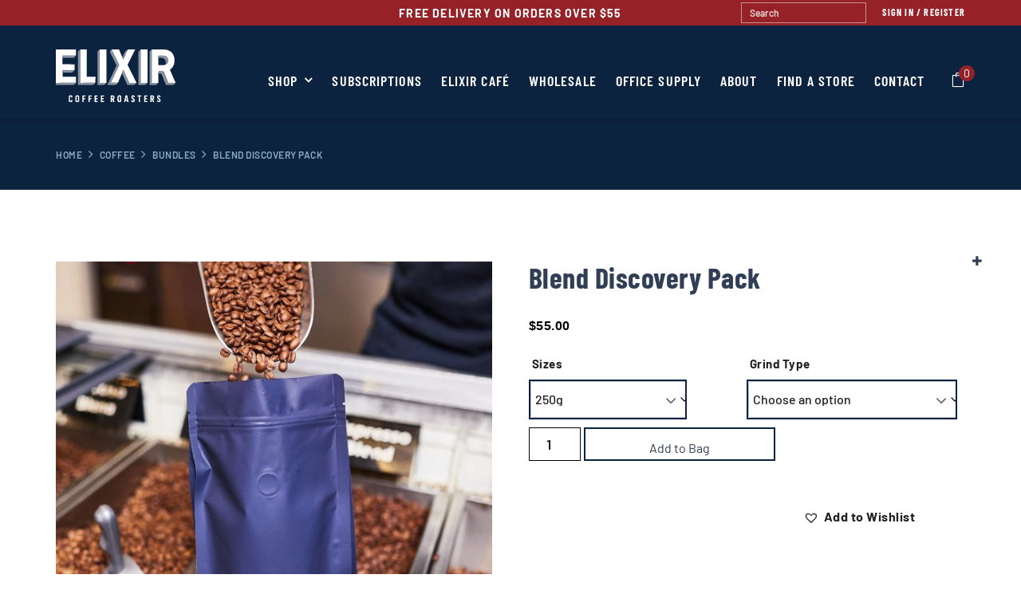

--- FILE ---
content_type: text/html; charset=UTF-8
request_url: https://www.elixircoffee.com.au/product/blend-discovery-pack/
body_size: 46025
content:
<!DOCTYPE html>
<!--[if IE 7 ]>    <html class="ie7"> <![endif]-->
<!--[if IE 8 ]>    <html class="ie8"> <![endif]-->
<html lang="en-AU">
    <head> <script type="text/javascript">
/* <![CDATA[ */
var gform;gform||(document.addEventListener("gform_main_scripts_loaded",function(){gform.scriptsLoaded=!0}),document.addEventListener("gform/theme/scripts_loaded",function(){gform.themeScriptsLoaded=!0}),window.addEventListener("DOMContentLoaded",function(){gform.domLoaded=!0}),gform={domLoaded:!1,scriptsLoaded:!1,themeScriptsLoaded:!1,isFormEditor:()=>"function"==typeof InitializeEditor,callIfLoaded:function(o){return!(!gform.domLoaded||!gform.scriptsLoaded||!gform.themeScriptsLoaded&&!gform.isFormEditor()||(gform.isFormEditor()&&console.warn("The use of gform.initializeOnLoaded() is deprecated in the form editor context and will be removed in Gravity Forms 3.1."),o(),0))},initializeOnLoaded:function(o){gform.callIfLoaded(o)||(document.addEventListener("gform_main_scripts_loaded",()=>{gform.scriptsLoaded=!0,gform.callIfLoaded(o)}),document.addEventListener("gform/theme/scripts_loaded",()=>{gform.themeScriptsLoaded=!0,gform.callIfLoaded(o)}),window.addEventListener("DOMContentLoaded",()=>{gform.domLoaded=!0,gform.callIfLoaded(o)}))},hooks:{action:{},filter:{}},addAction:function(o,r,e,t){gform.addHook("action",o,r,e,t)},addFilter:function(o,r,e,t){gform.addHook("filter",o,r,e,t)},doAction:function(o){gform.doHook("action",o,arguments)},applyFilters:function(o){return gform.doHook("filter",o,arguments)},removeAction:function(o,r){gform.removeHook("action",o,r)},removeFilter:function(o,r,e){gform.removeHook("filter",o,r,e)},addHook:function(o,r,e,t,n){null==gform.hooks[o][r]&&(gform.hooks[o][r]=[]);var d=gform.hooks[o][r];null==n&&(n=r+"_"+d.length),gform.hooks[o][r].push({tag:n,callable:e,priority:t=null==t?10:t})},doHook:function(r,o,e){var t;if(e=Array.prototype.slice.call(e,1),null!=gform.hooks[r][o]&&((o=gform.hooks[r][o]).sort(function(o,r){return o.priority-r.priority}),o.forEach(function(o){"function"!=typeof(t=o.callable)&&(t=window[t]),"action"==r?t.apply(null,e):e[0]=t.apply(null,e)})),"filter"==r)return e[0]},removeHook:function(o,r,t,n){var e;null!=gform.hooks[o][r]&&(e=(e=gform.hooks[o][r]).filter(function(o,r,e){return!!(null!=n&&n!=o.tag||null!=t&&t!=o.priority)}),gform.hooks[o][r]=e)}});
/* ]]> */
</script>
<meta http-equiv="Content-Type" content="text/html; charset=utf-8"><script>if(navigator.userAgent.match(/MSIE|Internet Explorer/i)||navigator.userAgent.match(/Trident\/7\..*?rv:11/i)){var href=document.location.href;if(!href.match(/[?&]nowprocket/)){if(href.indexOf("?")==-1){if(href.indexOf("#")==-1){document.location.href=href+"?nowprocket=1"}else{document.location.href=href.replace("#","?nowprocket=1#")}}else{if(href.indexOf("#")==-1){document.location.href=href+"&nowprocket=1"}else{document.location.href=href.replace("#","&nowprocket=1#")}}}}</script><script>class RocketLazyLoadScripts{constructor(){this.v="1.2.3",this.triggerEvents=["keydown","mousedown","mousemove","touchmove","touchstart","touchend","wheel"],this.userEventHandler=this._triggerListener.bind(this),this.touchStartHandler=this._onTouchStart.bind(this),this.touchMoveHandler=this._onTouchMove.bind(this),this.touchEndHandler=this._onTouchEnd.bind(this),this.clickHandler=this._onClick.bind(this),this.interceptedClicks=[],window.addEventListener("pageshow",t=>{this.persisted=t.persisted}),window.addEventListener("DOMContentLoaded",()=>{this._preconnect3rdParties()}),this.delayedScripts={normal:[],async:[],defer:[]},this.trash=[],this.allJQueries=[]}_addUserInteractionListener(t){if(document.hidden){t._triggerListener();return}this.triggerEvents.forEach(e=>window.addEventListener(e,t.userEventHandler,{passive:!0})),window.addEventListener("touchstart",t.touchStartHandler,{passive:!0}),window.addEventListener("mousedown",t.touchStartHandler),document.addEventListener("visibilitychange",t.userEventHandler)}_removeUserInteractionListener(){this.triggerEvents.forEach(t=>window.removeEventListener(t,this.userEventHandler,{passive:!0})),document.removeEventListener("visibilitychange",this.userEventHandler)}_onTouchStart(t){"HTML"!==t.target.tagName&&(window.addEventListener("touchend",this.touchEndHandler),window.addEventListener("mouseup",this.touchEndHandler),window.addEventListener("touchmove",this.touchMoveHandler,{passive:!0}),window.addEventListener("mousemove",this.touchMoveHandler),t.target.addEventListener("click",this.clickHandler),this._renameDOMAttribute(t.target,"onclick","rocket-onclick"),this._pendingClickStarted())}_onTouchMove(t){window.removeEventListener("touchend",this.touchEndHandler),window.removeEventListener("mouseup",this.touchEndHandler),window.removeEventListener("touchmove",this.touchMoveHandler,{passive:!0}),window.removeEventListener("mousemove",this.touchMoveHandler),t.target.removeEventListener("click",this.clickHandler),this._renameDOMAttribute(t.target,"rocket-onclick","onclick"),this._pendingClickFinished()}_onTouchEnd(t){window.removeEventListener("touchend",this.touchEndHandler),window.removeEventListener("mouseup",this.touchEndHandler),window.removeEventListener("touchmove",this.touchMoveHandler,{passive:!0}),window.removeEventListener("mousemove",this.touchMoveHandler)}_onClick(t){t.target.removeEventListener("click",this.clickHandler),this._renameDOMAttribute(t.target,"rocket-onclick","onclick"),this.interceptedClicks.push(t),t.preventDefault(),t.stopPropagation(),t.stopImmediatePropagation(),this._pendingClickFinished()}_replayClicks(){window.removeEventListener("touchstart",this.touchStartHandler,{passive:!0}),window.removeEventListener("mousedown",this.touchStartHandler),this.interceptedClicks.forEach(t=>{t.target.dispatchEvent(new MouseEvent("click",{view:t.view,bubbles:!0,cancelable:!0}))})}_waitForPendingClicks(){return new Promise(t=>{this._isClickPending?this._pendingClickFinished=t:t()})}_pendingClickStarted(){this._isClickPending=!0}_pendingClickFinished(){this._isClickPending=!1}_renameDOMAttribute(t,e,r){t.hasAttribute&&t.hasAttribute(e)&&(event.target.setAttribute(r,event.target.getAttribute(e)),event.target.removeAttribute(e))}_triggerListener(){this._removeUserInteractionListener(this),"loading"===document.readyState?document.addEventListener("DOMContentLoaded",this._loadEverythingNow.bind(this)):this._loadEverythingNow()}_preconnect3rdParties(){let t=[];document.querySelectorAll("script[type=rocketlazyloadscript]").forEach(e=>{if(e.hasAttribute("src")){let r=new URL(e.src).origin;r!==location.origin&&t.push({src:r,crossOrigin:e.crossOrigin||"module"===e.getAttribute("data-rocket-type")})}}),t=[...new Map(t.map(t=>[JSON.stringify(t),t])).values()],this._batchInjectResourceHints(t,"preconnect")}async _loadEverythingNow(){this.lastBreath=Date.now(),this._delayEventListeners(this),this._delayJQueryReady(this),this._handleDocumentWrite(),this._registerAllDelayedScripts(),this._preloadAllScripts(),await this._loadScriptsFromList(this.delayedScripts.normal),await this._loadScriptsFromList(this.delayedScripts.defer),await this._loadScriptsFromList(this.delayedScripts.async);try{await this._triggerDOMContentLoaded(),await this._triggerWindowLoad()}catch(t){console.error(t)}window.dispatchEvent(new Event("rocket-allScriptsLoaded")),this._waitForPendingClicks().then(()=>{this._replayClicks()}),this._emptyTrash()}_registerAllDelayedScripts(){document.querySelectorAll("script[type=rocketlazyloadscript]").forEach(t=>{t.hasAttribute("data-rocket-src")?t.hasAttribute("async")&&!1!==t.async?this.delayedScripts.async.push(t):t.hasAttribute("defer")&&!1!==t.defer||"module"===t.getAttribute("data-rocket-type")?this.delayedScripts.defer.push(t):this.delayedScripts.normal.push(t):this.delayedScripts.normal.push(t)})}async _transformScript(t){return new Promise((await this._littleBreath(),navigator.userAgent.indexOf("Firefox/")>0||""===navigator.vendor)?e=>{let r=document.createElement("script");[...t.attributes].forEach(t=>{let e=t.nodeName;"type"!==e&&("data-rocket-type"===e&&(e="type"),"data-rocket-src"===e&&(e="src"),r.setAttribute(e,t.nodeValue))}),t.text&&(r.text=t.text),r.hasAttribute("src")?(r.addEventListener("load",e),r.addEventListener("error",e)):(r.text=t.text,e());try{t.parentNode.replaceChild(r,t)}catch(i){e()}}:async e=>{function r(){t.setAttribute("data-rocket-status","failed"),e()}try{let i=t.getAttribute("data-rocket-type"),n=t.getAttribute("data-rocket-src");t.text,i?(t.type=i,t.removeAttribute("data-rocket-type")):t.removeAttribute("type"),t.addEventListener("load",function r(){t.setAttribute("data-rocket-status","executed"),e()}),t.addEventListener("error",r),n?(t.removeAttribute("data-rocket-src"),t.src=n):t.src="data:text/javascript;base64,"+window.btoa(unescape(encodeURIComponent(t.text)))}catch(s){r()}})}async _loadScriptsFromList(t){let e=t.shift();return e&&e.isConnected?(await this._transformScript(e),this._loadScriptsFromList(t)):Promise.resolve()}_preloadAllScripts(){this._batchInjectResourceHints([...this.delayedScripts.normal,...this.delayedScripts.defer,...this.delayedScripts.async],"preload")}_batchInjectResourceHints(t,e){var r=document.createDocumentFragment();t.forEach(t=>{let i=t.getAttribute&&t.getAttribute("data-rocket-src")||t.src;if(i){let n=document.createElement("link");n.href=i,n.rel=e,"preconnect"!==e&&(n.as="script"),t.getAttribute&&"module"===t.getAttribute("data-rocket-type")&&(n.crossOrigin=!0),t.crossOrigin&&(n.crossOrigin=t.crossOrigin),t.integrity&&(n.integrity=t.integrity),r.appendChild(n),this.trash.push(n)}}),document.head.appendChild(r)}_delayEventListeners(t){let e={};function r(t,r){!function t(r){!e[r]&&(e[r]={originalFunctions:{add:r.addEventListener,remove:r.removeEventListener},eventsToRewrite:[]},r.addEventListener=function(){arguments[0]=i(arguments[0]),e[r].originalFunctions.add.apply(r,arguments)},r.removeEventListener=function(){arguments[0]=i(arguments[0]),e[r].originalFunctions.remove.apply(r,arguments)});function i(t){return e[r].eventsToRewrite.indexOf(t)>=0?"rocket-"+t:t}}(t),e[t].eventsToRewrite.push(r)}function i(t,e){let r=t[e];Object.defineProperty(t,e,{get:()=>r||function(){},set(i){t["rocket"+e]=r=i}})}r(document,"DOMContentLoaded"),r(window,"DOMContentLoaded"),r(window,"load"),r(window,"pageshow"),r(document,"readystatechange"),i(document,"onreadystatechange"),i(window,"onload"),i(window,"onpageshow")}_delayJQueryReady(t){let e;function r(r){if(r&&r.fn&&!t.allJQueries.includes(r)){r.fn.ready=r.fn.init.prototype.ready=function(e){return t.domReadyFired?e.bind(document)(r):document.addEventListener("rocket-DOMContentLoaded",()=>e.bind(document)(r)),r([])};let i=r.fn.on;r.fn.on=r.fn.init.prototype.on=function(){if(this[0]===window){function t(t){return t.split(" ").map(t=>"load"===t||0===t.indexOf("load.")?"rocket-jquery-load":t).join(" ")}"string"==typeof arguments[0]||arguments[0]instanceof String?arguments[0]=t(arguments[0]):"object"==typeof arguments[0]&&Object.keys(arguments[0]).forEach(e=>{let r=arguments[0][e];delete arguments[0][e],arguments[0][t(e)]=r})}return i.apply(this,arguments),this},t.allJQueries.push(r)}e=r}r(window.jQuery),Object.defineProperty(window,"jQuery",{get:()=>e,set(t){r(t)}})}async _triggerDOMContentLoaded(){this.domReadyFired=!0,await this._littleBreath(),document.dispatchEvent(new Event("rocket-DOMContentLoaded")),await this._littleBreath(),window.dispatchEvent(new Event("rocket-DOMContentLoaded")),await this._littleBreath(),document.dispatchEvent(new Event("rocket-readystatechange")),await this._littleBreath(),document.rocketonreadystatechange&&document.rocketonreadystatechange()}async _triggerWindowLoad(){await this._littleBreath(),window.dispatchEvent(new Event("rocket-load")),await this._littleBreath(),window.rocketonload&&window.rocketonload(),await this._littleBreath(),this.allJQueries.forEach(t=>t(window).trigger("rocket-jquery-load")),await this._littleBreath();let t=new Event("rocket-pageshow");t.persisted=this.persisted,window.dispatchEvent(t),await this._littleBreath(),window.rocketonpageshow&&window.rocketonpageshow({persisted:this.persisted})}_handleDocumentWrite(){let t=new Map;document.write=document.writeln=function(e){let r=document.currentScript;r||console.error("WPRocket unable to document.write this: "+e);let i=document.createRange(),n=r.parentElement,s=t.get(r);void 0===s&&(s=r.nextSibling,t.set(r,s));let a=document.createDocumentFragment();i.setStart(a,0),a.appendChild(i.createContextualFragment(e)),n.insertBefore(a,s)}}async _littleBreath(){Date.now()-this.lastBreath>45&&(await this._requestAnimFrame(),this.lastBreath=Date.now())}async _requestAnimFrame(){return document.hidden?new Promise(t=>setTimeout(t)):new Promise(t=>requestAnimationFrame(t))}_emptyTrash(){this.trash.forEach(t=>t.remove())}static run(){let t=new RocketLazyLoadScripts;t._addUserInteractionListener(t)}}RocketLazyLoadScripts.run();</script>
        
        <!-- Mobile Specific Metas
        ================================================== -->
        <meta name="viewport" content="width=device-width, initial-scale=1, maximum-scale=5">

        <title>Elixir Blend Discovery Pack – Sample Our Signature Blends</title>        <link rel="shortcut icon" href="https://www.elixircoffee.com.au/wp-content/uploads/favicon.ico"/>        <!--[if lt IE 9]><script src="https://html5shim.googlecode.com/svn/trunk/html5.js"></script><![endif]-->
                    <meta property="og:url" content="https://www.elixircoffee.com.au/product/blend-discovery-pack/"/>
            <meta property="og:title" content="Blend Discovery Pack" />
            <meta property="og:description" content="Welcome to the world of amazing coffee blends with our Blend Discovery Pack! Our expert roasters will hand-pick 3 unique blends for you to sample and enjoy. Each pack contains 250g of freshly roasted coffee beans, so you can explore the different flavour profiles and find your perfect match. Whether you like your coffee bold [&hellip;]" />
                      <meta property="og:type" content="product" />
            <meta property="og:price:amount" content="55.00" />
            <meta property="og:price:currency" content="USD" />
                      <meta property="og:image" content="https://www.elixircoffee.com.au/wp-content/uploads/expresso-coffee.jpg" />        <meta name='robots' content='index, follow, max-image-preview:large, max-snippet:-1, max-video-preview:-1' />

<!-- Google Tag Manager for WordPress by gtm4wp.com -->
<script data-cfasync="false" data-pagespeed-no-defer>
	var gtm4wp_datalayer_name = "dataLayer";
	var dataLayer = dataLayer || [];
	const gtm4wp_use_sku_instead = 0;
	const gtm4wp_currency = 'AUD';
	const gtm4wp_product_per_impression = 10;
	const gtm4wp_clear_ecommerce = false;
	const gtm4wp_datalayer_max_timeout = 2000;
</script>
<!-- End Google Tag Manager for WordPress by gtm4wp.com --><!-- Google tag (gtag.js) consent mode dataLayer added by Site Kit -->
<script type="rocketlazyloadscript" data-rocket-type="text/javascript" id="google_gtagjs-js-consent-mode-data-layer">
/* <![CDATA[ */
window.dataLayer = window.dataLayer || [];function gtag(){dataLayer.push(arguments);}
gtag('consent', 'default', {"ad_personalization":"denied","ad_storage":"denied","ad_user_data":"denied","analytics_storage":"denied","functionality_storage":"denied","security_storage":"denied","personalization_storage":"denied","region":["AT","BE","BG","CH","CY","CZ","DE","DK","EE","ES","FI","FR","GB","GR","HR","HU","IE","IS","IT","LI","LT","LU","LV","MT","NL","NO","PL","PT","RO","SE","SI","SK"],"wait_for_update":500});
window._googlesitekitConsentCategoryMap = {"statistics":["analytics_storage"],"marketing":["ad_storage","ad_user_data","ad_personalization"],"functional":["functionality_storage","security_storage"],"preferences":["personalization_storage"]};
window._googlesitekitConsents = {"ad_personalization":"denied","ad_storage":"denied","ad_user_data":"denied","analytics_storage":"denied","functionality_storage":"denied","security_storage":"denied","personalization_storage":"denied","region":["AT","BE","BG","CH","CY","CZ","DE","DK","EE","ES","FI","FR","GB","GR","HR","HU","IE","IS","IT","LI","LT","LU","LV","MT","NL","NO","PL","PT","RO","SE","SI","SK"],"wait_for_update":500};
/* ]]> */
</script>
<!-- End Google tag (gtag.js) consent mode dataLayer added by Site Kit -->

	<!-- This site is optimized with the Yoast SEO plugin v26.7 - https://yoast.com/wordpress/plugins/seo/ -->
	<meta name="description" content="Our expert roasters will hand-pick 3 unique Elixir Coffee award winning blends for you to sample and enjoy. Buy your Blend Discovery Pack today!" />
	<link rel="canonical" href="https://www.elixircoffee.com.au/product/blend-discovery-pack/" />
	<meta property="og:locale" content="en_US" />
	<meta property="og:type" content="article" />
	<meta property="og:title" content="Elixir Blend Discovery Pack – Sample Our Signature Blends" />
	<meta property="og:description" content="Our expert roasters will hand-pick 3 unique Elixir Coffee award winning blends for you to sample and enjoy. Buy your Blend Discovery Pack today!" />
	<meta property="og:url" content="https://www.elixircoffee.com.au/product/blend-discovery-pack/" />
	<meta property="og:site_name" content="Elixir Coffee" />
	<meta property="article:publisher" content="https://www.facebook.com/elixircoffeebne/" />
	<meta property="article:modified_time" content="2025-09-08T00:56:20+00:00" />
	<meta property="og:image" content="https://www.elixircoffee.com.au/wp-content/uploads/expresso-coffee.jpg" />
	<meta property="og:image:width" content="1200" />
	<meta property="og:image:height" content="1200" />
	<meta property="og:image:type" content="image/jpeg" />
	<meta name="twitter:card" content="summary_large_image" />
	<meta name="twitter:label1" content="Est. reading time" />
	<meta name="twitter:data1" content="2 minutes" />
	<script type="application/ld+json" class="yoast-schema-graph">{"@context":"https://schema.org","@graph":[{"@type":"WebPage","@id":"https://www.elixircoffee.com.au/product/blend-discovery-pack/","url":"https://www.elixircoffee.com.au/product/blend-discovery-pack/","name":"Elixir Blend Discovery Pack – Sample Our Signature Blends","isPartOf":{"@id":"https://www.elixircoffee.com.au/#website"},"primaryImageOfPage":{"@id":"https://www.elixircoffee.com.au/product/blend-discovery-pack/#primaryimage"},"image":{"@id":"https://www.elixircoffee.com.au/product/blend-discovery-pack/#primaryimage"},"thumbnailUrl":"https://www.elixircoffee.com.au/wp-content/uploads/expresso-coffee.jpg","datePublished":"2022-12-14T21:22:31+00:00","dateModified":"2025-09-08T00:56:20+00:00","description":"Our expert roasters will hand-pick 3 unique Elixir Coffee award winning blends for you to sample and enjoy. Buy your Blend Discovery Pack today!","breadcrumb":{"@id":"https://www.elixircoffee.com.au/product/blend-discovery-pack/#breadcrumb"},"inLanguage":"en-AU","potentialAction":[{"@type":"ReadAction","target":["https://www.elixircoffee.com.au/product/blend-discovery-pack/"]}]},{"@type":"ImageObject","inLanguage":"en-AU","@id":"https://www.elixircoffee.com.au/product/blend-discovery-pack/#primaryimage","url":"https://www.elixircoffee.com.au/wp-content/uploads/expresso-coffee.jpg","contentUrl":"https://www.elixircoffee.com.au/wp-content/uploads/expresso-coffee.jpg","width":1200,"height":1200,"caption":"expresso coffee"},{"@type":"BreadcrumbList","@id":"https://www.elixircoffee.com.au/product/blend-discovery-pack/#breadcrumb","itemListElement":[{"@type":"ListItem","position":1,"name":"Home","item":"https://www.elixircoffee.com.au/"},{"@type":"ListItem","position":2,"name":"Shop","item":"https://www.elixircoffee.com.au/shop/"},{"@type":"ListItem","position":3,"name":"Blend Discovery Pack"}]},{"@type":"WebSite","@id":"https://www.elixircoffee.com.au/#website","url":"https://www.elixircoffee.com.au/","name":"Elixir Coffee Roasters","description":"","publisher":{"@id":"https://www.elixircoffee.com.au/#organization"},"potentialAction":[{"@type":"SearchAction","target":{"@type":"EntryPoint","urlTemplate":"https://www.elixircoffee.com.au/?s={search_term_string}"},"query-input":{"@type":"PropertyValueSpecification","valueRequired":true,"valueName":"search_term_string"}}],"inLanguage":"en-AU"},{"@type":"Organization","@id":"https://www.elixircoffee.com.au/#organization","name":"Elixir Coffee Roasters","url":"https://www.elixircoffee.com.au/","logo":{"@type":"ImageObject","inLanguage":"en-AU","@id":"https://www.elixircoffee.com.au/#/schema/logo/image/","url":"https://www.elixircoffee.com.au/wp-content/uploads/elixir-logo.svg","contentUrl":"https://www.elixircoffee.com.au/wp-content/uploads/elixir-logo.svg","width":1012,"height":444,"caption":"Elixir Coffee Roasters"},"image":{"@id":"https://www.elixircoffee.com.au/#/schema/logo/image/"},"sameAs":["https://www.facebook.com/elixircoffeebne/"]}]}</script>
	<!-- / Yoast SEO plugin. -->


<script type="rocketlazyloadscript" data-rocket-type='application/javascript'  id='pys-version-script'>console.log('PixelYourSite Free version 11.1.5.2');</script>
<link rel='dns-prefetch' href='//static.klaviyo.com' />
<link rel='dns-prefetch' href='//static.zip.co' />
<link rel='dns-prefetch' href='//www.google.com' />
<link rel='dns-prefetch' href='//www.googletagmanager.com' />

<link rel="alternate" type="application/rss+xml" title="Elixir Coffee &raquo; Feed" href="https://www.elixircoffee.com.au/feed/" />
<link rel="alternate" type="application/rss+xml" title="Elixir Coffee &raquo; Comments Feed" href="https://www.elixircoffee.com.au/comments/feed/" />
<link rel="alternate" type="application/rss+xml" title="Elixir Coffee &raquo; Blend Discovery Pack Comments Feed" href="https://www.elixircoffee.com.au/product/blend-discovery-pack/feed/" />
<link id='omgf-preload-0' rel='preload' href='//www.elixircoffee.com.au/wp-content/uploads/omgf/google-font/barlow-normal-latin-500.woff2?ver=1684713404' as='font' type='font/woff2' crossorigin />
<link id='omgf-preload-1' rel='preload' href='//www.elixircoffee.com.au/wp-content/uploads/omgf/google-font/barlow-normal-latin-600.woff2?ver=1684713404' as='font' type='font/woff2' crossorigin />
<link id='omgf-preload-2' rel='preload' href='//www.elixircoffee.com.au/wp-content/uploads/omgf/google-font/barlow-condensed-normal-latin-500.woff2?ver=1684713404' as='font' type='font/woff2' crossorigin />
<link id='omgf-preload-3' rel='preload' href='//www.elixircoffee.com.au/wp-content/uploads/omgf/google-font/barlow-condensed-normal-latin-600.woff2?ver=1684713404' as='font' type='font/woff2' crossorigin />
<link rel="alternate" title="oEmbed (JSON)" type="application/json+oembed" href="https://www.elixircoffee.com.au/wp-json/oembed/1.0/embed?url=https%3A%2F%2Fwww.elixircoffee.com.au%2Fproduct%2Fblend-discovery-pack%2F" />
<link rel="alternate" title="oEmbed (XML)" type="text/xml+oembed" href="https://www.elixircoffee.com.au/wp-json/oembed/1.0/embed?url=https%3A%2F%2Fwww.elixircoffee.com.au%2Fproduct%2Fblend-discovery-pack%2F&#038;format=xml" />
		<!-- This site uses the Google Analytics by MonsterInsights plugin v9.11.1 - Using Analytics tracking - https://www.monsterinsights.com/ -->
							<script type="rocketlazyloadscript" data-rocket-src="//www.googletagmanager.com/gtag/js?id=G-RQ0BTCDKD7"  data-cfasync="false" data-wpfc-render="false" data-rocket-type="text/javascript" async></script>
			<script type="rocketlazyloadscript" data-cfasync="false" data-wpfc-render="false" data-rocket-type="text/javascript">
				var mi_version = '9.11.1';
				var mi_track_user = true;
				var mi_no_track_reason = '';
								var MonsterInsightsDefaultLocations = {"page_location":"https:\/\/www.elixircoffee.com.au\/product\/blend-discovery-pack\/"};
								if ( typeof MonsterInsightsPrivacyGuardFilter === 'function' ) {
					var MonsterInsightsLocations = (typeof MonsterInsightsExcludeQuery === 'object') ? MonsterInsightsPrivacyGuardFilter( MonsterInsightsExcludeQuery ) : MonsterInsightsPrivacyGuardFilter( MonsterInsightsDefaultLocations );
				} else {
					var MonsterInsightsLocations = (typeof MonsterInsightsExcludeQuery === 'object') ? MonsterInsightsExcludeQuery : MonsterInsightsDefaultLocations;
				}

								var disableStrs = [
										'ga-disable-G-RQ0BTCDKD7',
									];

				/* Function to detect opted out users */
				function __gtagTrackerIsOptedOut() {
					for (var index = 0; index < disableStrs.length; index++) {
						if (document.cookie.indexOf(disableStrs[index] + '=true') > -1) {
							return true;
						}
					}

					return false;
				}

				/* Disable tracking if the opt-out cookie exists. */
				if (__gtagTrackerIsOptedOut()) {
					for (var index = 0; index < disableStrs.length; index++) {
						window[disableStrs[index]] = true;
					}
				}

				/* Opt-out function */
				function __gtagTrackerOptout() {
					for (var index = 0; index < disableStrs.length; index++) {
						document.cookie = disableStrs[index] + '=true; expires=Thu, 31 Dec 2099 23:59:59 UTC; path=/';
						window[disableStrs[index]] = true;
					}
				}

				if ('undefined' === typeof gaOptout) {
					function gaOptout() {
						__gtagTrackerOptout();
					}
				}
								window.dataLayer = window.dataLayer || [];

				window.MonsterInsightsDualTracker = {
					helpers: {},
					trackers: {},
				};
				if (mi_track_user) {
					function __gtagDataLayer() {
						dataLayer.push(arguments);
					}

					function __gtagTracker(type, name, parameters) {
						if (!parameters) {
							parameters = {};
						}

						if (parameters.send_to) {
							__gtagDataLayer.apply(null, arguments);
							return;
						}

						if (type === 'event') {
														parameters.send_to = monsterinsights_frontend.v4_id;
							var hookName = name;
							if (typeof parameters['event_category'] !== 'undefined') {
								hookName = parameters['event_category'] + ':' + name;
							}

							if (typeof MonsterInsightsDualTracker.trackers[hookName] !== 'undefined') {
								MonsterInsightsDualTracker.trackers[hookName](parameters);
							} else {
								__gtagDataLayer('event', name, parameters);
							}
							
						} else {
							__gtagDataLayer.apply(null, arguments);
						}
					}

					__gtagTracker('js', new Date());
					__gtagTracker('set', {
						'developer_id.dZGIzZG': true,
											});
					if ( MonsterInsightsLocations.page_location ) {
						__gtagTracker('set', MonsterInsightsLocations);
					}
										__gtagTracker('config', 'G-RQ0BTCDKD7', {"forceSSL":"true","link_attribution":"true"} );
										window.gtag = __gtagTracker;										(function () {
						/* https://developers.google.com/analytics/devguides/collection/analyticsjs/ */
						/* ga and __gaTracker compatibility shim. */
						var noopfn = function () {
							return null;
						};
						var newtracker = function () {
							return new Tracker();
						};
						var Tracker = function () {
							return null;
						};
						var p = Tracker.prototype;
						p.get = noopfn;
						p.set = noopfn;
						p.send = function () {
							var args = Array.prototype.slice.call(arguments);
							args.unshift('send');
							__gaTracker.apply(null, args);
						};
						var __gaTracker = function () {
							var len = arguments.length;
							if (len === 0) {
								return;
							}
							var f = arguments[len - 1];
							if (typeof f !== 'object' || f === null || typeof f.hitCallback !== 'function') {
								if ('send' === arguments[0]) {
									var hitConverted, hitObject = false, action;
									if ('event' === arguments[1]) {
										if ('undefined' !== typeof arguments[3]) {
											hitObject = {
												'eventAction': arguments[3],
												'eventCategory': arguments[2],
												'eventLabel': arguments[4],
												'value': arguments[5] ? arguments[5] : 1,
											}
										}
									}
									if ('pageview' === arguments[1]) {
										if ('undefined' !== typeof arguments[2]) {
											hitObject = {
												'eventAction': 'page_view',
												'page_path': arguments[2],
											}
										}
									}
									if (typeof arguments[2] === 'object') {
										hitObject = arguments[2];
									}
									if (typeof arguments[5] === 'object') {
										Object.assign(hitObject, arguments[5]);
									}
									if ('undefined' !== typeof arguments[1].hitType) {
										hitObject = arguments[1];
										if ('pageview' === hitObject.hitType) {
											hitObject.eventAction = 'page_view';
										}
									}
									if (hitObject) {
										action = 'timing' === arguments[1].hitType ? 'timing_complete' : hitObject.eventAction;
										hitConverted = mapArgs(hitObject);
										__gtagTracker('event', action, hitConverted);
									}
								}
								return;
							}

							function mapArgs(args) {
								var arg, hit = {};
								var gaMap = {
									'eventCategory': 'event_category',
									'eventAction': 'event_action',
									'eventLabel': 'event_label',
									'eventValue': 'event_value',
									'nonInteraction': 'non_interaction',
									'timingCategory': 'event_category',
									'timingVar': 'name',
									'timingValue': 'value',
									'timingLabel': 'event_label',
									'page': 'page_path',
									'location': 'page_location',
									'title': 'page_title',
									'referrer' : 'page_referrer',
								};
								for (arg in args) {
																		if (!(!args.hasOwnProperty(arg) || !gaMap.hasOwnProperty(arg))) {
										hit[gaMap[arg]] = args[arg];
									} else {
										hit[arg] = args[arg];
									}
								}
								return hit;
							}

							try {
								f.hitCallback();
							} catch (ex) {
							}
						};
						__gaTracker.create = newtracker;
						__gaTracker.getByName = newtracker;
						__gaTracker.getAll = function () {
							return [];
						};
						__gaTracker.remove = noopfn;
						__gaTracker.loaded = true;
						window['__gaTracker'] = __gaTracker;
					})();
									} else {
										console.log("");
					(function () {
						function __gtagTracker() {
							return null;
						}

						window['__gtagTracker'] = __gtagTracker;
						window['gtag'] = __gtagTracker;
					})();
									}
			</script>
										<script type="rocketlazyloadscript" data-cfasync="false" data-wpfc-render="false" data-rocket-type="text/javascript">
								
		if ( typeof __gtagTracker === 'function' ) { __gtagTracker( 'config', 'AW-10848478239', {"allow_enhanced_conversions":true} ); }
							</script>
											<!-- / Google Analytics by MonsterInsights -->
				<script type="rocketlazyloadscript" data-cfasync="false" data-wpfc-render="false" data-rocket-type="text/javascript">
			window.MonsterInsightsDualTracker.helpers.mapProductItem = function (uaItem) {
				var prefixIndex, prefixKey, mapIndex;
				
				var toBePrefixed = ['id', 'name', 'list_name', 'brand', 'category', 'variant'];

				var item = {};

				var fieldMap = {
					'price': 'price',
					'list_position': 'index',
					'quantity': 'quantity',
					'position': 'index',
				};

				for (mapIndex in fieldMap) {
					if (uaItem.hasOwnProperty(mapIndex)) {
						item[fieldMap[mapIndex]] = uaItem[mapIndex];
					}
				}

				for (prefixIndex = 0; prefixIndex < toBePrefixed.length; prefixIndex++) {
					prefixKey = toBePrefixed[prefixIndex];
					if (typeof uaItem[prefixKey] !== 'undefined') {
						item['item_' + prefixKey] = uaItem[prefixKey];
					}
				}

				return item;
			};

			MonsterInsightsDualTracker.trackers['view_item_list'] = function (parameters) {
				var items = parameters.items;
				var listName, itemIndex, item, itemListName;
				var lists = {
					'_': {items: [], 'send_to': monsterinsights_frontend.v4_id},
				};

				for (itemIndex = 0; itemIndex < items.length; itemIndex++) {
					item = MonsterInsightsDualTracker.helpers.mapProductItem(items[itemIndex]);

					if (typeof item['item_list_name'] === 'undefined') {
						lists['_'].items.push(item);
					} else {
						itemListName = item['item_list_name'];
						if (typeof lists[itemListName] === 'undefined') {
							lists[itemListName] = {
								'items': [],
								'item_list_name': itemListName,
								'send_to': monsterinsights_frontend.v4_id,
							};
						}

						lists[itemListName].items.push(item);
					}
				}

				for (listName in lists) {
					__gtagDataLayer('event', 'view_item_list', lists[listName]);
				}
			};

			MonsterInsightsDualTracker.trackers['select_content'] = function (parameters) {
				const items = parameters.items.map(MonsterInsightsDualTracker.helpers.mapProductItem);
				__gtagDataLayer('event', 'select_item', {items: items, send_to: parameters.send_to});
			};

			MonsterInsightsDualTracker.trackers['view_item'] = function (parameters) {
				const items = parameters.items.map(MonsterInsightsDualTracker.helpers.mapProductItem);
				__gtagDataLayer('event', 'view_item', {items: items, send_to: parameters.send_to});
			};
		</script>
			<script type="rocketlazyloadscript" data-cfasync="false" data-wpfc-render="false" data-rocket-type="text/javascript">
		if (window.hasOwnProperty('MonsterInsightsDualTracker')){
			window.MonsterInsightsDualTracker.trackers['form:impression'] = function (parameters) {
				__gtagDataLayer('event', 'form_impression', {
					form_id: parameters.event_label,
					content_type: 'form',
					non_interaction: true,
					send_to: parameters.send_to,
				});
			};

			window.MonsterInsightsDualTracker.trackers['form:conversion'] = function (parameters) {
				__gtagDataLayer('event', 'generate_lead', {
					form_id: parameters.event_label,
					send_to: parameters.send_to,
				});
			};
		}
	</script>
	<style id='wp-img-auto-sizes-contain-inline-css' type='text/css'>
img:is([sizes=auto i],[sizes^="auto," i]){contain-intrinsic-size:3000px 1500px}
/*# sourceURL=wp-img-auto-sizes-contain-inline-css */
</style>
<style id='wp-emoji-styles-inline-css' type='text/css'>

	img.wp-smiley, img.emoji {
		display: inline !important;
		border: none !important;
		box-shadow: none !important;
		height: 1em !important;
		width: 1em !important;
		margin: 0 0.07em !important;
		vertical-align: -0.1em !important;
		background: none !important;
		padding: 0 !important;
	}
/*# sourceURL=wp-emoji-styles-inline-css */
</style>
<link rel='stylesheet' id='wp-block-library-css' href='https://www.elixircoffee.com.au/wp-includes/css/dist/block-library/style.min.css?ver=6.9' type='text/css' media='all' />
<style id='classic-theme-styles-inline-css' type='text/css'>
/*! This file is auto-generated */
.wp-block-button__link{color:#fff;background-color:#32373c;border-radius:9999px;box-shadow:none;text-decoration:none;padding:calc(.667em + 2px) calc(1.333em + 2px);font-size:1.125em}.wp-block-file__button{background:#32373c;color:#fff;text-decoration:none}
/*# sourceURL=/wp-includes/css/classic-themes.min.css */
</style>
<style id='global-styles-inline-css' type='text/css'>
:root{--wp--preset--aspect-ratio--square: 1;--wp--preset--aspect-ratio--4-3: 4/3;--wp--preset--aspect-ratio--3-4: 3/4;--wp--preset--aspect-ratio--3-2: 3/2;--wp--preset--aspect-ratio--2-3: 2/3;--wp--preset--aspect-ratio--16-9: 16/9;--wp--preset--aspect-ratio--9-16: 9/16;--wp--preset--color--black: #000000;--wp--preset--color--cyan-bluish-gray: #abb8c3;--wp--preset--color--white: #ffffff;--wp--preset--color--pale-pink: #f78da7;--wp--preset--color--vivid-red: #cf2e2e;--wp--preset--color--luminous-vivid-orange: #ff6900;--wp--preset--color--luminous-vivid-amber: #fcb900;--wp--preset--color--light-green-cyan: #7bdcb5;--wp--preset--color--vivid-green-cyan: #00d084;--wp--preset--color--pale-cyan-blue: #8ed1fc;--wp--preset--color--vivid-cyan-blue: #0693e3;--wp--preset--color--vivid-purple: #9b51e0;--wp--preset--gradient--vivid-cyan-blue-to-vivid-purple: linear-gradient(135deg,rgb(6,147,227) 0%,rgb(155,81,224) 100%);--wp--preset--gradient--light-green-cyan-to-vivid-green-cyan: linear-gradient(135deg,rgb(122,220,180) 0%,rgb(0,208,130) 100%);--wp--preset--gradient--luminous-vivid-amber-to-luminous-vivid-orange: linear-gradient(135deg,rgb(252,185,0) 0%,rgb(255,105,0) 100%);--wp--preset--gradient--luminous-vivid-orange-to-vivid-red: linear-gradient(135deg,rgb(255,105,0) 0%,rgb(207,46,46) 100%);--wp--preset--gradient--very-light-gray-to-cyan-bluish-gray: linear-gradient(135deg,rgb(238,238,238) 0%,rgb(169,184,195) 100%);--wp--preset--gradient--cool-to-warm-spectrum: linear-gradient(135deg,rgb(74,234,220) 0%,rgb(151,120,209) 20%,rgb(207,42,186) 40%,rgb(238,44,130) 60%,rgb(251,105,98) 80%,rgb(254,248,76) 100%);--wp--preset--gradient--blush-light-purple: linear-gradient(135deg,rgb(255,206,236) 0%,rgb(152,150,240) 100%);--wp--preset--gradient--blush-bordeaux: linear-gradient(135deg,rgb(254,205,165) 0%,rgb(254,45,45) 50%,rgb(107,0,62) 100%);--wp--preset--gradient--luminous-dusk: linear-gradient(135deg,rgb(255,203,112) 0%,rgb(199,81,192) 50%,rgb(65,88,208) 100%);--wp--preset--gradient--pale-ocean: linear-gradient(135deg,rgb(255,245,203) 0%,rgb(182,227,212) 50%,rgb(51,167,181) 100%);--wp--preset--gradient--electric-grass: linear-gradient(135deg,rgb(202,248,128) 0%,rgb(113,206,126) 100%);--wp--preset--gradient--midnight: linear-gradient(135deg,rgb(2,3,129) 0%,rgb(40,116,252) 100%);--wp--preset--font-size--small: 13px;--wp--preset--font-size--medium: 20px;--wp--preset--font-size--large: 36px;--wp--preset--font-size--x-large: 42px;--wp--preset--spacing--20: 0.44rem;--wp--preset--spacing--30: 0.67rem;--wp--preset--spacing--40: 1rem;--wp--preset--spacing--50: 1.5rem;--wp--preset--spacing--60: 2.25rem;--wp--preset--spacing--70: 3.38rem;--wp--preset--spacing--80: 5.06rem;--wp--preset--shadow--natural: 6px 6px 9px rgba(0, 0, 0, 0.2);--wp--preset--shadow--deep: 12px 12px 50px rgba(0, 0, 0, 0.4);--wp--preset--shadow--sharp: 6px 6px 0px rgba(0, 0, 0, 0.2);--wp--preset--shadow--outlined: 6px 6px 0px -3px rgb(255, 255, 255), 6px 6px rgb(0, 0, 0);--wp--preset--shadow--crisp: 6px 6px 0px rgb(0, 0, 0);}:where(.is-layout-flex){gap: 0.5em;}:where(.is-layout-grid){gap: 0.5em;}body .is-layout-flex{display: flex;}.is-layout-flex{flex-wrap: wrap;align-items: center;}.is-layout-flex > :is(*, div){margin: 0;}body .is-layout-grid{display: grid;}.is-layout-grid > :is(*, div){margin: 0;}:where(.wp-block-columns.is-layout-flex){gap: 2em;}:where(.wp-block-columns.is-layout-grid){gap: 2em;}:where(.wp-block-post-template.is-layout-flex){gap: 1.25em;}:where(.wp-block-post-template.is-layout-grid){gap: 1.25em;}.has-black-color{color: var(--wp--preset--color--black) !important;}.has-cyan-bluish-gray-color{color: var(--wp--preset--color--cyan-bluish-gray) !important;}.has-white-color{color: var(--wp--preset--color--white) !important;}.has-pale-pink-color{color: var(--wp--preset--color--pale-pink) !important;}.has-vivid-red-color{color: var(--wp--preset--color--vivid-red) !important;}.has-luminous-vivid-orange-color{color: var(--wp--preset--color--luminous-vivid-orange) !important;}.has-luminous-vivid-amber-color{color: var(--wp--preset--color--luminous-vivid-amber) !important;}.has-light-green-cyan-color{color: var(--wp--preset--color--light-green-cyan) !important;}.has-vivid-green-cyan-color{color: var(--wp--preset--color--vivid-green-cyan) !important;}.has-pale-cyan-blue-color{color: var(--wp--preset--color--pale-cyan-blue) !important;}.has-vivid-cyan-blue-color{color: var(--wp--preset--color--vivid-cyan-blue) !important;}.has-vivid-purple-color{color: var(--wp--preset--color--vivid-purple) !important;}.has-black-background-color{background-color: var(--wp--preset--color--black) !important;}.has-cyan-bluish-gray-background-color{background-color: var(--wp--preset--color--cyan-bluish-gray) !important;}.has-white-background-color{background-color: var(--wp--preset--color--white) !important;}.has-pale-pink-background-color{background-color: var(--wp--preset--color--pale-pink) !important;}.has-vivid-red-background-color{background-color: var(--wp--preset--color--vivid-red) !important;}.has-luminous-vivid-orange-background-color{background-color: var(--wp--preset--color--luminous-vivid-orange) !important;}.has-luminous-vivid-amber-background-color{background-color: var(--wp--preset--color--luminous-vivid-amber) !important;}.has-light-green-cyan-background-color{background-color: var(--wp--preset--color--light-green-cyan) !important;}.has-vivid-green-cyan-background-color{background-color: var(--wp--preset--color--vivid-green-cyan) !important;}.has-pale-cyan-blue-background-color{background-color: var(--wp--preset--color--pale-cyan-blue) !important;}.has-vivid-cyan-blue-background-color{background-color: var(--wp--preset--color--vivid-cyan-blue) !important;}.has-vivid-purple-background-color{background-color: var(--wp--preset--color--vivid-purple) !important;}.has-black-border-color{border-color: var(--wp--preset--color--black) !important;}.has-cyan-bluish-gray-border-color{border-color: var(--wp--preset--color--cyan-bluish-gray) !important;}.has-white-border-color{border-color: var(--wp--preset--color--white) !important;}.has-pale-pink-border-color{border-color: var(--wp--preset--color--pale-pink) !important;}.has-vivid-red-border-color{border-color: var(--wp--preset--color--vivid-red) !important;}.has-luminous-vivid-orange-border-color{border-color: var(--wp--preset--color--luminous-vivid-orange) !important;}.has-luminous-vivid-amber-border-color{border-color: var(--wp--preset--color--luminous-vivid-amber) !important;}.has-light-green-cyan-border-color{border-color: var(--wp--preset--color--light-green-cyan) !important;}.has-vivid-green-cyan-border-color{border-color: var(--wp--preset--color--vivid-green-cyan) !important;}.has-pale-cyan-blue-border-color{border-color: var(--wp--preset--color--pale-cyan-blue) !important;}.has-vivid-cyan-blue-border-color{border-color: var(--wp--preset--color--vivid-cyan-blue) !important;}.has-vivid-purple-border-color{border-color: var(--wp--preset--color--vivid-purple) !important;}.has-vivid-cyan-blue-to-vivid-purple-gradient-background{background: var(--wp--preset--gradient--vivid-cyan-blue-to-vivid-purple) !important;}.has-light-green-cyan-to-vivid-green-cyan-gradient-background{background: var(--wp--preset--gradient--light-green-cyan-to-vivid-green-cyan) !important;}.has-luminous-vivid-amber-to-luminous-vivid-orange-gradient-background{background: var(--wp--preset--gradient--luminous-vivid-amber-to-luminous-vivid-orange) !important;}.has-luminous-vivid-orange-to-vivid-red-gradient-background{background: var(--wp--preset--gradient--luminous-vivid-orange-to-vivid-red) !important;}.has-very-light-gray-to-cyan-bluish-gray-gradient-background{background: var(--wp--preset--gradient--very-light-gray-to-cyan-bluish-gray) !important;}.has-cool-to-warm-spectrum-gradient-background{background: var(--wp--preset--gradient--cool-to-warm-spectrum) !important;}.has-blush-light-purple-gradient-background{background: var(--wp--preset--gradient--blush-light-purple) !important;}.has-blush-bordeaux-gradient-background{background: var(--wp--preset--gradient--blush-bordeaux) !important;}.has-luminous-dusk-gradient-background{background: var(--wp--preset--gradient--luminous-dusk) !important;}.has-pale-ocean-gradient-background{background: var(--wp--preset--gradient--pale-ocean) !important;}.has-electric-grass-gradient-background{background: var(--wp--preset--gradient--electric-grass) !important;}.has-midnight-gradient-background{background: var(--wp--preset--gradient--midnight) !important;}.has-small-font-size{font-size: var(--wp--preset--font-size--small) !important;}.has-medium-font-size{font-size: var(--wp--preset--font-size--medium) !important;}.has-large-font-size{font-size: var(--wp--preset--font-size--large) !important;}.has-x-large-font-size{font-size: var(--wp--preset--font-size--x-large) !important;}
:where(.wp-block-post-template.is-layout-flex){gap: 1.25em;}:where(.wp-block-post-template.is-layout-grid){gap: 1.25em;}
:where(.wp-block-term-template.is-layout-flex){gap: 1.25em;}:where(.wp-block-term-template.is-layout-grid){gap: 1.25em;}
:where(.wp-block-columns.is-layout-flex){gap: 2em;}:where(.wp-block-columns.is-layout-grid){gap: 2em;}
:root :where(.wp-block-pullquote){font-size: 1.5em;line-height: 1.6;}
/*# sourceURL=global-styles-inline-css */
</style>
<link data-minify="1" rel='stylesheet' id='wbs-wcpb-admin-styles-css' href='https://www.elixircoffee.com.au/wp-content/cache/min/1/wp-content/plugins/woocommerce-boost-sales/css/bundle-frontend.css?ver=1767837487' type='text/css' media='all' />
<link data-minify="1" rel='stylesheet' id='woocommerce-layout-css' href='https://www.elixircoffee.com.au/wp-content/cache/min/1/wp-content/plugins/woocommerce/assets/css/woocommerce-layout.css?ver=1767837487' type='text/css' media='all' />
<link data-minify="1" rel='stylesheet' id='woocommerce-smallscreen-css' href='https://www.elixircoffee.com.au/wp-content/cache/min/1/wp-content/plugins/woocommerce/assets/css/woocommerce-smallscreen.css?ver=1767837487' type='text/css' media='only screen and (max-width: 768px)' />
<link data-minify="1" rel='stylesheet' id='woocommerce-general-css' href='https://www.elixircoffee.com.au/wp-content/cache/min/1/wp-content/plugins/woocommerce/assets/css/woocommerce.css?ver=1767837487' type='text/css' media='all' />
<style id='woocommerce-inline-inline-css' type='text/css'>
.woocommerce form .form-row .required { visibility: visible; }
/*# sourceURL=woocommerce-inline-inline-css */
</style>
<link data-minify="1" rel='stylesheet' id='wpsl-styles-css' href='https://www.elixircoffee.com.au/wp-content/cache/min/1/wp-content/plugins/wp-store-locator/css/styles.min.css?ver=1767837487' type='text/css' media='all' />
<link data-minify="1" rel='stylesheet' id='wt-smart-coupon-for-woo-css' href='https://www.elixircoffee.com.au/wp-content/cache/min/1/wp-content/plugins/wt-smart-coupons-for-woocommerce/public/css/wt-smart-coupon-public.css?ver=1767837487' type='text/css' media='all' />
<link rel='stylesheet' id='aws-style-css' href='https://www.elixircoffee.com.au/wp-content/plugins/advanced-woo-search/assets/css/common.min.css?ver=3.51' type='text/css' media='all' />
<link data-minify="1" rel='stylesheet' id='wc-zipmoney-style-css' href='https://www.elixircoffee.com.au/wp-content/cache/min/1/wp-content/plugins/zipmoney-payments-woocommerce/assets/css/woocommerce-zipmoney-payment-front.css?ver=1767837487' type='text/css' media='all' />
<link rel='preload' as='font' type='font/woff2' crossorigin='anonymous' id='tinvwl-webfont-font-css' href='https://www.elixircoffee.com.au/wp-content/plugins/ti-woocommerce-wishlist/assets/fonts/tinvwl-webfont.woff2?ver=xu2uyi'  media='all' />
<link data-minify="1" rel='stylesheet' id='tinvwl-webfont-css' href='https://www.elixircoffee.com.au/wp-content/cache/min/1/wp-content/plugins/ti-woocommerce-wishlist/assets/css/webfont.min.css?ver=1767837487' type='text/css' media='all' />
<link rel='stylesheet' id='tinvwl-css' href='https://www.elixircoffee.com.au/wp-content/plugins/ti-woocommerce-wishlist/assets/css/public.min.css?ver=2.11.1' type='text/css' media='all' />
<link data-minify="1" rel='stylesheet' id='mmenu-css' href='https://www.elixircoffee.com.au/wp-content/cache/min/1/wp-content/themes/elixircoffee/assets/css/mmenu.css?ver=1767837487' type='text/css' media='all' />
<link data-minify="1" rel='stylesheet' id='theme-bootstrap-css' href='https://www.elixircoffee.com.au/wp-content/cache/min/1/wp-content/themes/elixircoffee/assets/css/bootstrap.min.css?ver=1767837487' type='text/css' media='all' />
<link data-minify="1" rel='stylesheet' id='theme-niceselect-css' href='https://www.elixircoffee.com.au/wp-content/cache/min/1/wp-content/themes/elixircoffee/assets/css/nice-select.css?ver=1767837487' type='text/css' media='all' />
<link data-minify="1" rel='stylesheet' id='theme-animate-css' href='https://www.elixircoffee.com.au/wp-content/cache/min/1/wp-content/themes/elixircoffee/assets/css/animate.css?ver=1767837487' type='text/css' media='all' />
<link data-minify="1" rel='stylesheet' id='theme-fa-css' href='https://www.elixircoffee.com.au/wp-content/cache/min/1/wp-content/themes/elixircoffee/assets/css/font-awesome.min.css?ver=1767837487' type='text/css' media='all' />
<link data-minify="1" rel='stylesheet' id='elixircoffee-css' href='https://www.elixircoffee.com.au/wp-content/cache/min/1/wp-content/themes/elixircoffee/style.css?ver=1767837487' type='text/css' media='all' />
<link data-minify="1" rel='stylesheet' id='google-font-css' href='https://www.elixircoffee.com.au/wp-content/cache/min/1/wp-content/uploads/omgf/google-font/google-font.css?ver=1767837487' type='text/css' media='all' />
<link data-minify="1" rel='stylesheet' id='elementor-icons-css' href='https://www.elixircoffee.com.au/wp-content/cache/min/1/wp-content/plugins/elementor/assets/lib/eicons/css/elementor-icons.min.css?ver=1767837487' type='text/css' media='all' />
<link rel='stylesheet' id='elementor-frontend-css' href='https://www.elixircoffee.com.au/wp-content/plugins/elementor/assets/css/frontend.min.css?ver=3.34.1' type='text/css' media='all' />
<link rel='stylesheet' id='elementor-post-2756-css' href='https://www.elixircoffee.com.au/wp-content/uploads/elementor/css/post-2756.css?ver=1767837478' type='text/css' media='all' />
<link rel='stylesheet' id='fancybox-css' href='https://www.elixircoffee.com.au/wp-content/plugins/easy-fancybox/fancybox/1.5.4/jquery.fancybox.min.css?ver=6.9' type='text/css' media='screen' />
<link rel='stylesheet' id='jquery-vi_flexslider-css' href='https://www.elixircoffee.com.au/wp-content/plugins/woocommerce-boost-sales/css/vi_flexslider.min.css?ver=2.7.0' type='text/css' media='all' />
<link data-minify="1" rel='stylesheet' id='woocommerce-boost-sales-css' href='https://www.elixircoffee.com.au/wp-content/cache/min/1/wp-content/plugins/woocommerce-boost-sales/css/woocommerce-boost-sales.min.css?ver=1767837487' type='text/css' media='all' />
<style id='woocommerce-boost-sales-inline-css' type='text/css'>

			.woocommerce-boost-sales .wbs-upsells .product-controls button.wbs-single_add_to_cart_button,
			.woocommerce-boost-sales .wbs-upsells-items .product-controls button.wbs-single_add_to_cart_button,
			.wbs-content-inner-crs .wbs-crosssells-button-atc button.wbs-single_add_to_cart_button,
			.woocommerce-boost-sales .wbs-upsells .product-controls .wbs-cart .wbs-product-link,
			.wbs-content-inner-crs .wbs-crosssells-button-atc button.wbs-single_add_to_cart_button,
			.woocommerce-boost-sales .wbs-breadcrum .wbs-header-right a,
			.vi-wbs-btn-redeem{
				background-color: #bdbdbd;
			}.wbs-content-inner-crs .wbs-crosssells-button-atc .wbs-single_add_to_cart_button,
			.vi-wbs-btn-redeem:hover,.woocommerce-boost-sales .wbs-breadcrum .wbs-header-right a::before,
			.woocommerce-boost-sales .wbs-upsells .product-controls button.wbs-single_add_to_cart_button:hover,
			.woocommerce-boost-sales .wbs-upsells-items .product-controls button.wbs-single_add_to_cart_button:hover,
			.wbs-content-inner-crs .wbs-crosssells-button-atc button.wbs-single_add_to_cart_button:hover,
			.woocommerce-boost-sales .wbs-upsells .product-controls .wbs-cart .wbs-product-link:hover{
			background-color: #111111;
			}	
				.woocommerce-boost-sales .wbs-content-crossell{
				background-color: #ffffff; 
				color:#9e9e9e
				}
				.wbs-crs-regular-price{
				color: #111111; 
				}
				.wbs-crosssells-price > div.wbs-crs-save-price > div.wbs-save-price{
				color: #111111; 
				}
				.woocommerce-boost-sales .vi-wbs-topbar,.woocommerce-boost-sales .vi-wbs-topbar > div{
				color: #111111; 
				}
				.vi-wbs-topbar .vi-wbs-progress-container .vi-wbs-progress{
				background-color: #111111; 
				}
				.vi-wbs-progress .vi-wbs-progress-bar.vi-wbs-progress-bar-success{
				background-color: #bdbdbd; 
				}
				.gift-button.gift_right.wbs-icon-font:before{
				background-color: #ffffff; 
				color: #555555; 
				}.woocommerce-boost-sales .wbs-breadcrum {
    background-color: var(--dark-blue);
}
.woocommerce-boost-sales .wbs-breadcrum p.wbs-notify_added {
    color: var(--white);
}
.wbs-content a.wbs-p-url {
    color: var(--white);
}
.woocommerce-boost-sales .wbs-content {
    color: var(--white);
}
.woocommerce-boost-sales .wbs-breadcrum .wbs-total-price .wbs-money {
    color: var(--white);
}
.woocommerce-boost-sales .wbs-upsells .product-controls button.wbs-single_add_to_cart_button, .wbs-content-inner-crs .wbs-crosssells-button-atc button.wbs-single_add_to_cart_button, .woocommerce-boost-sales .wbs-upsells .product-controls .wbs-cart .wbs-product-link, .wbs-content-inner-crs .wbs-crosssells-button-atc button.wbs-single_add_to_cart_button, .woocommerce-boost-sales .wbs-breadcrum .wbs-header-right a, .vi-wbs-btn-redeem {
    color: var(--white);
    border: 1px solid var(--dark-blue);
    background-color: var(--dark-blue);
}
.wbs-content-inner-crs .wbs-crosssells-button-atc .wbs-single_add_to_cart_button, .vi-wbs-btn-redeem:hover, .woocommerce-boost-sales .wbs-breadcrum .wbs-header-right a::before, .woocommerce-boost-sales .wbs-upsells .product-controls button.wbs-single_add_to_cart_button:hover, .wbs-content-inner-crs .wbs-crosssells-button-atc button.wbs-single_add_to_cart_button:hover, .woocommerce-boost-sales .wbs-upsells .product-controls .wbs-cart .wbs-product-link:hover {
    color: var(--white);
    border: 1px solid var(--red);
    background-color: var(--red);
}


.woocommerce-boost-sales .wbs-upsells .product-desc .woocommerce-loop-product__title {
    font-family: "Barlow Condensed", Roboto, "Helvetica", Arial, sans-serif;
    color: var(--grey-blue);
    line-height: 1.1;
    white-space: normal;
    text-transform: uppercase;
    height: 35px;
    display: block;
}
.woocommerce-boost-sales .wbs-breadcrum .wbs-header-right a,
.woocommerce-boost-sales .wbs-breadcrum .wbs-header-right a:hover {
    color: var(--white) !important;
    border: 1px solid var(--white) !important;
    background-color: rgba(0,0,0,0) !important;
}
.woocommerce-boost-sales .wbs-upsells .product-desc .price del {
    display: none !important;
}

.woocommerce-boost-sales .wbs-upsells .product-desc .price {
    color: var(--black);
    font-weight: 600;
    margin-top: 0;
}
/*# sourceURL=woocommerce-boost-sales-inline-css */
</style>
<link data-minify="1" rel='stylesheet' id='elementor-gf-local-barlowcondensed-css' href='https://www.elixircoffee.com.au/wp-content/cache/min/1/wp-content/uploads/omgf/elementor-gf-local-barlowcondensed/elementor-gf-local-barlowcondensed.css?ver=1767837487' type='text/css' media='all' />
<link data-minify="1" rel='stylesheet' id='elementor-gf-local-barlow-css' href='https://www.elixircoffee.com.au/wp-content/cache/min/1/wp-content/uploads/omgf/elementor-gf-local-barlow/elementor-gf-local-barlow.css?ver=1767837487' type='text/css' media='all' />
<script type="rocketlazyloadscript" data-rocket-type="text/javascript" defer data-rocket-src="https://www.elixircoffee.com.au/wp-content/plugins/google-analytics-premium/assets/js/frontend-gtag.min.js?ver=9.11.1" id="monsterinsights-frontend-script-js" async="async" data-wp-strategy="async"></script>
<script data-cfasync="false" data-wpfc-render="false" type="text/javascript" id='monsterinsights-frontend-script-js-extra'>/* <![CDATA[ */
var monsterinsights_frontend = {"js_events_tracking":"true","download_extensions":"doc,pdf,ppt,zip,xls,docx,pptx,xlsx","inbound_paths":"[]","home_url":"https:\/\/www.elixircoffee.com.au","hash_tracking":"false","v4_id":"G-RQ0BTCDKD7"};/* ]]> */
</script>
<script type="text/javascript" id="jquery-core-js-extra">
/* <![CDATA[ */
var theme_script_data = {"menu_padding":"32","menu_wid_margin":"28","blog_art_min_width":"230","pageloader":"0","header_height":"80"};
var pysFacebookRest = {"restApiUrl":"https://www.elixircoffee.com.au/wp-json/pys-facebook/v1/event","debug":""};
//# sourceURL=jquery-core-js-extra
/* ]]> */
</script>
<script type="text/javascript" defer src="https://www.elixircoffee.com.au/wp-includes/js/jquery/jquery.min.js?ver=3.7.1" id="jquery-core-js"></script>
<script type="text/javascript" defer src="https://www.elixircoffee.com.au/wp-includes/js/jquery/jquery-migrate.min.js?ver=3.4.1" id="jquery-migrate-js"></script>
<script type="text/javascript" defer src="https://www.elixircoffee.com.au/wp-content/plugins/woocommerce/assets/js/jquery-blockui/jquery.blockUI.min.js?ver=2.7.0-wc.10.4.3" id="wc-jquery-blockui-js" data-wp-strategy="defer"></script>
<script type="text/javascript" id="wc-add-to-cart-js-extra">
/* <![CDATA[ */
var wc_add_to_cart_params = {"ajax_url":"/wp-admin/admin-ajax.php","wc_ajax_url":"/?wc-ajax=%%endpoint%%","i18n_view_cart":"View cart","cart_url":"https://www.elixircoffee.com.au/cart/","is_cart":"","cart_redirect_after_add":"no"};
//# sourceURL=wc-add-to-cart-js-extra
/* ]]> */
</script>
<script type="rocketlazyloadscript" data-rocket-type="text/javascript" defer data-rocket-src="https://www.elixircoffee.com.au/wp-content/plugins/woocommerce/assets/js/frontend/add-to-cart.min.js?ver=10.4.3" id="wc-add-to-cart-js" defer="defer" data-wp-strategy="defer"></script>
<script type="text/javascript" id="wc-single-product-js-extra">
/* <![CDATA[ */
var wc_single_product_params = {"i18n_required_rating_text":"Please select a rating","i18n_rating_options":["1 of 5 stars","2 of 5 stars","3 of 5 stars","4 of 5 stars","5 of 5 stars"],"i18n_product_gallery_trigger_text":"View full-screen image gallery","review_rating_required":"yes","flexslider":{"rtl":false,"animation":"slide","smoothHeight":true,"directionNav":false,"controlNav":"thumbnails","slideshow":false,"animationSpeed":500,"animationLoop":false,"allowOneSlide":false},"zoom_enabled":"","zoom_options":[],"photoswipe_enabled":"","photoswipe_options":{"shareEl":false,"closeOnScroll":false,"history":false,"hideAnimationDuration":0,"showAnimationDuration":0},"flexslider_enabled":""};
//# sourceURL=wc-single-product-js-extra
/* ]]> */
</script>
<script type="text/javascript" defer src="https://www.elixircoffee.com.au/wp-content/plugins/woocommerce/assets/js/frontend/single-product.min.js?ver=10.4.3" id="wc-single-product-js" defer="defer" data-wp-strategy="defer"></script>
<script type="rocketlazyloadscript" data-rocket-type="text/javascript" defer data-rocket-src="https://www.elixircoffee.com.au/wp-content/plugins/woocommerce/assets/js/js-cookie/js.cookie.min.js?ver=2.1.4-wc.10.4.3" id="wc-js-cookie-js" data-wp-strategy="defer"></script>
<script type="text/javascript" id="wt-smart-coupon-for-woo-js-extra">
/* <![CDATA[ */
var WTSmartCouponOBJ = {"ajaxurl":"https://www.elixircoffee.com.au/wp-admin/admin-ajax.php","wc_ajax_url":"https://www.elixircoffee.com.au/?wc-ajax=","nonces":{"public":"3752a15cfb","apply_coupon":"88e1395950"},"labels":{"please_wait":"Please wait...","choose_variation":"Please choose a variation","error":"Error !!!"},"shipping_method":[],"payment_method":"","is_cart":""};
//# sourceURL=wt-smart-coupon-for-woo-js-extra
/* ]]> */
</script>
<script type="rocketlazyloadscript" data-minify="1" data-rocket-type="text/javascript" defer data-rocket-src="https://www.elixircoffee.com.au/wp-content/cache/min/1/wp-content/plugins/wt-smart-coupons-for-woocommerce/public/js/wt-smart-coupon-public.js?ver=1758756110" id="wt-smart-coupon-for-woo-js"></script>
<script type="rocketlazyloadscript" data-minify="1" data-rocket-type="text/javascript" async data-rocket-src="https://www.elixircoffee.com.au/wp-content/cache/min/1/lib/js/zm-widget-js/dist/zip-widget.min.js?ver=1758756110"></script><script type="text/javascript" defer src="https://www.elixircoffee.com.au/wp-content/plugins/pixelyoursite/dist/scripts/jquery.bind-first-0.2.3.min.js?ver=0.2.3" id="jquery-bind-first-js"></script>
<script type="rocketlazyloadscript" data-rocket-type="text/javascript" defer data-rocket-src="https://www.elixircoffee.com.au/wp-content/plugins/pixelyoursite/dist/scripts/js.cookie-2.1.3.min.js?ver=2.1.3" id="js-cookie-pys-js"></script>
<script type="rocketlazyloadscript" data-rocket-type="text/javascript" defer data-rocket-src="https://www.elixircoffee.com.au/wp-content/plugins/pixelyoursite/dist/scripts/tld.min.js?ver=2.3.1" id="js-tld-js"></script>
<script type="text/javascript" id="pys-js-extra">
/* <![CDATA[ */
var pysOptions = {"staticEvents":{"facebook":{"woo_view_content":[{"delay":0,"type":"static","name":"ViewContent","pixelIds":["346551632405879"],"eventID":"e934b3f6-189e-4a14-ba64-ba86f89cc4dd","params":{"content_ids":["3570"],"content_type":"product_group","content_name":"Blend Discovery Pack","category_name":"Bundles","value":"55","currency":"AUD","contents":[{"id":"3570","quantity":1}],"product_price":"55","page_title":"Blend Discovery Pack","post_type":"product","post_id":3570,"plugin":"PixelYourSite","user_role":"guest","event_url":"www.elixircoffee.com.au/product/blend-discovery-pack/"},"e_id":"woo_view_content","ids":[],"hasTimeWindow":false,"timeWindow":0,"woo_order":"","edd_order":""}],"init_event":[{"delay":0,"type":"static","ajaxFire":false,"name":"PageView","pixelIds":["346551632405879"],"eventID":"ece117c2-8f31-4aae-a432-02fbbb2dcbc6","params":{"page_title":"Blend Discovery Pack","post_type":"product","post_id":3570,"plugin":"PixelYourSite","user_role":"guest","event_url":"www.elixircoffee.com.au/product/blend-discovery-pack/"},"e_id":"init_event","ids":[],"hasTimeWindow":false,"timeWindow":0,"woo_order":"","edd_order":""}]}},"dynamicEvents":{"automatic_event_form":{"facebook":{"delay":0,"type":"dyn","name":"Form","pixelIds":["346551632405879"],"eventID":"c3a5360b-674c-4481-99a3-26e590a59d21","params":{"page_title":"Blend Discovery Pack","post_type":"product","post_id":3570,"plugin":"PixelYourSite","user_role":"guest","event_url":"www.elixircoffee.com.au/product/blend-discovery-pack/"},"e_id":"automatic_event_form","ids":[],"hasTimeWindow":false,"timeWindow":0,"woo_order":"","edd_order":""}},"automatic_event_download":{"facebook":{"delay":0,"type":"dyn","name":"Download","extensions":["","doc","exe","js","pdf","ppt","tgz","zip","xls"],"pixelIds":["346551632405879"],"eventID":"73cd6baa-d067-4cb4-b95c-e0d79baa0ad3","params":{"page_title":"Blend Discovery Pack","post_type":"product","post_id":3570,"plugin":"PixelYourSite","user_role":"guest","event_url":"www.elixircoffee.com.au/product/blend-discovery-pack/"},"e_id":"automatic_event_download","ids":[],"hasTimeWindow":false,"timeWindow":0,"woo_order":"","edd_order":""}},"automatic_event_comment":{"facebook":{"delay":0,"type":"dyn","name":"Comment","pixelIds":["346551632405879"],"eventID":"c2e48393-4a16-4f47-99fa-9905ba7efe43","params":{"page_title":"Blend Discovery Pack","post_type":"product","post_id":3570,"plugin":"PixelYourSite","user_role":"guest","event_url":"www.elixircoffee.com.au/product/blend-discovery-pack/"},"e_id":"automatic_event_comment","ids":[],"hasTimeWindow":false,"timeWindow":0,"woo_order":"","edd_order":""}},"automatic_event_scroll":{"facebook":{"delay":0,"type":"dyn","name":"PageScroll","scroll_percent":30,"pixelIds":["346551632405879"],"eventID":"afe8e2d8-2d0b-444b-ae69-4f7144435070","params":{"page_title":"Blend Discovery Pack","post_type":"product","post_id":3570,"plugin":"PixelYourSite","user_role":"guest","event_url":"www.elixircoffee.com.au/product/blend-discovery-pack/"},"e_id":"automatic_event_scroll","ids":[],"hasTimeWindow":false,"timeWindow":0,"woo_order":"","edd_order":""}},"automatic_event_time_on_page":{"facebook":{"delay":0,"type":"dyn","name":"TimeOnPage","time_on_page":30,"pixelIds":["346551632405879"],"eventID":"6a7d5724-eb57-4a45-8b37-8b2db47e6453","params":{"page_title":"Blend Discovery Pack","post_type":"product","post_id":3570,"plugin":"PixelYourSite","user_role":"guest","event_url":"www.elixircoffee.com.au/product/blend-discovery-pack/"},"e_id":"automatic_event_time_on_page","ids":[],"hasTimeWindow":false,"timeWindow":0,"woo_order":"","edd_order":""}}},"triggerEvents":[],"triggerEventTypes":[],"facebook":{"pixelIds":["346551632405879"],"advancedMatching":[],"advancedMatchingEnabled":true,"removeMetadata":false,"wooVariableAsSimple":false,"serverApiEnabled":true,"wooCRSendFromServer":false,"send_external_id":null,"enabled_medical":false,"do_not_track_medical_param":["event_url","post_title","page_title","landing_page","content_name","categories","category_name","tags"],"meta_ldu":false},"debug":"","siteUrl":"https://www.elixircoffee.com.au","ajaxUrl":"https://www.elixircoffee.com.au/wp-admin/admin-ajax.php","ajax_event":"b31432b308","enable_remove_download_url_param":"1","cookie_duration":"7","last_visit_duration":"60","enable_success_send_form":"","ajaxForServerEvent":"1","ajaxForServerStaticEvent":"1","useSendBeacon":"1","send_external_id":"1","external_id_expire":"180","track_cookie_for_subdomains":"1","google_consent_mode":"1","gdpr":{"ajax_enabled":false,"all_disabled_by_api":false,"facebook_disabled_by_api":false,"analytics_disabled_by_api":false,"google_ads_disabled_by_api":false,"pinterest_disabled_by_api":false,"bing_disabled_by_api":false,"reddit_disabled_by_api":false,"externalID_disabled_by_api":false,"facebook_prior_consent_enabled":true,"analytics_prior_consent_enabled":true,"google_ads_prior_consent_enabled":null,"pinterest_prior_consent_enabled":true,"bing_prior_consent_enabled":true,"cookiebot_integration_enabled":false,"cookiebot_facebook_consent_category":"marketing","cookiebot_analytics_consent_category":"statistics","cookiebot_tiktok_consent_category":"marketing","cookiebot_google_ads_consent_category":"marketing","cookiebot_pinterest_consent_category":"marketing","cookiebot_bing_consent_category":"marketing","consent_magic_integration_enabled":false,"real_cookie_banner_integration_enabled":false,"cookie_notice_integration_enabled":false,"cookie_law_info_integration_enabled":false,"analytics_storage":{"enabled":true,"value":"granted","filter":false},"ad_storage":{"enabled":true,"value":"granted","filter":false},"ad_user_data":{"enabled":true,"value":"granted","filter":false},"ad_personalization":{"enabled":true,"value":"granted","filter":false}},"cookie":{"disabled_all_cookie":false,"disabled_start_session_cookie":false,"disabled_advanced_form_data_cookie":false,"disabled_landing_page_cookie":false,"disabled_first_visit_cookie":false,"disabled_trafficsource_cookie":false,"disabled_utmTerms_cookie":false,"disabled_utmId_cookie":false},"tracking_analytics":{"TrafficSource":"direct","TrafficLanding":"undefined","TrafficUtms":[],"TrafficUtmsId":[]},"GATags":{"ga_datalayer_type":"default","ga_datalayer_name":"dataLayerPYS"},"woo":{"enabled":true,"enabled_save_data_to_orders":true,"addToCartOnButtonEnabled":true,"addToCartOnButtonValueEnabled":true,"addToCartOnButtonValueOption":"price","singleProductId":3570,"removeFromCartSelector":"form.woocommerce-cart-form .remove","addToCartCatchMethod":"add_cart_hook","is_order_received_page":false,"containOrderId":false},"edd":{"enabled":false},"cache_bypass":"1767842961"};
//# sourceURL=pys-js-extra
/* ]]> */
</script>
<script type="rocketlazyloadscript" data-minify="1" data-rocket-type="text/javascript" defer data-rocket-src="https://www.elixircoffee.com.au/wp-content/cache/min/1/wp-content/plugins/pixelyoursite/dist/scripts/public.js?ver=1758756110" id="pys-js"></script>

<!-- Google tag (gtag.js) snippet added by Site Kit -->
<!-- Google Analytics snippet added by Site Kit -->
<!-- Google Ads snippet added by Site Kit -->
<script type="rocketlazyloadscript" data-rocket-type="text/javascript" data-rocket-src="https://www.googletagmanager.com/gtag/js?id=GT-PH3968J" id="google_gtagjs-js" async></script>
<script type="rocketlazyloadscript" data-rocket-type="text/javascript" id="google_gtagjs-js-after">
/* <![CDATA[ */
window.dataLayer = window.dataLayer || [];function gtag(){dataLayer.push(arguments);}
gtag("set","linker",{"domains":["www.elixircoffee.com.au"]});
gtag("js", new Date());
gtag("set", "developer_id.dZTNiMT", true);
gtag("config", "GT-PH3968J");
gtag("config", "AW-10848478239");
 window._googlesitekit = window._googlesitekit || {}; window._googlesitekit.throttledEvents = []; window._googlesitekit.gtagEvent = (name, data) => { var key = JSON.stringify( { name, data } ); if ( !! window._googlesitekit.throttledEvents[ key ] ) { return; } window._googlesitekit.throttledEvents[ key ] = true; setTimeout( () => { delete window._googlesitekit.throttledEvents[ key ]; }, 5 ); gtag( "event", name, { ...data, event_source: "site-kit" } ); }; 
//# sourceURL=google_gtagjs-js-after
/* ]]> */
</script>
<script type="rocketlazyloadscript" data-rocket-type="text/javascript" id="wc-settings-dep-in-header-js-after">
/* <![CDATA[ */
console.warn( "Scripts that have a dependency on [wc-settings, wc-blocks-checkout] must be loaded in the footer, klaviyo-klaviyo-checkout-block-editor-script was registered to load in the header, but has been switched to load in the footer instead. See https://github.com/woocommerce/woocommerce-gutenberg-products-block/pull/5059" );
console.warn( "Scripts that have a dependency on [wc-settings, wc-blocks-checkout] must be loaded in the footer, klaviyo-klaviyo-checkout-block-view-script was registered to load in the header, but has been switched to load in the footer instead. See https://github.com/woocommerce/woocommerce-gutenberg-products-block/pull/5059" );
//# sourceURL=wc-settings-dep-in-header-js-after
/* ]]> */
</script>
<link rel="https://api.w.org/" href="https://www.elixircoffee.com.au/wp-json/" /><link rel="alternate" title="JSON" type="application/json" href="https://www.elixircoffee.com.au/wp-json/wp/v2/product/3570" /><link rel="EditURI" type="application/rsd+xml" title="RSD" href="https://www.elixircoffee.com.au/xmlrpc.php?rsd" />
<meta name="generator" content="WordPress 6.9" />
<meta name="generator" content="WooCommerce 10.4.3" />
<link rel='shortlink' href='https://www.elixircoffee.com.au/?p=3570' />
<meta name="generator" content="Site Kit by Google 1.168.0" />
<!-- This website runs the Product Feed PRO for WooCommerce by AdTribes.io plugin - version woocommercesea_option_installed_version -->

<!-- Google Tag Manager for WordPress by gtm4wp.com -->
<!-- GTM Container placement set to automatic -->
<script data-cfasync="false" data-pagespeed-no-defer type="text/javascript">
	var dataLayer_content = {"pagePostType":"product","pagePostType2":"single-product","pagePostAuthor":"kmowebdesign","productRatingCounts":[],"productAverageRating":0,"productReviewCount":0,"productType":"variable","productIsVariable":1};
	dataLayer.push( dataLayer_content );
</script>
<script type="rocketlazyloadscript" data-cfasync="false" data-pagespeed-no-defer data-rocket-type="text/javascript">
(function(w,d,s,l,i){w[l]=w[l]||[];w[l].push({'gtm.start':
new Date().getTime(),event:'gtm.js'});var f=d.getElementsByTagName(s)[0],
j=d.createElement(s),dl=l!='dataLayer'?'&l='+l:'';j.async=true;j.src=
'//www.googletagmanager.com/gtm.js?id='+i+dl;f.parentNode.insertBefore(j,f);
})(window,document,'script','dataLayer','GTM-WL2RGVQ');
</script>
<!-- End Google Tag Manager for WordPress by gtm4wp.com -->	<noscript><style>.woocommerce-product-gallery{ opacity: 1 !important; }</style></noscript>
	
<!-- Google AdSense meta tags added by Site Kit -->
<meta name="google-adsense-platform-account" content="ca-host-pub-2644536267352236">
<meta name="google-adsense-platform-domain" content="sitekit.withgoogle.com">
<!-- End Google AdSense meta tags added by Site Kit -->
<meta name="generator" content="Elementor 3.34.1; features: additional_custom_breakpoints; settings: css_print_method-external, google_font-enabled, font_display-swap">
<!-- Google Tag Manager -->
<script type="rocketlazyloadscript">(function(w,d,s,l,i){w[l]=w[l]||[];w[l].push({'gtm.start':
new Date().getTime(),event:'gtm.js'});var f=d.getElementsByTagName(s)[0],
j=d.createElement(s),dl=l!='dataLayer'?'&l='+l:'';j.async=true;j.src=
'https://www.googletagmanager.com/gtm.js?id='+i+dl;f.parentNode.insertBefore(j,f);
})(window,document,'script','dataLayer','GTM-WL2RGVQ');</script>
<!-- End Google Tag Manager -->
<meta name="google-site-verification" content="FSUfys2xxHht6eLuWBhrcrptafmFhVjj1rHvTEsVOj8" />
<!-- Hotjar Tracking Code for https://www.elixircoffee.com.au/ -->
<script type="rocketlazyloadscript">
    (function(h,o,t,j,a,r){
        h.hj=h.hj||function(){(h.hj.q=h.hj.q||[]).push(arguments)};
        h._hjSettings={hjid:5355685,hjsv:6};
        a=o.getElementsByTagName('head')[0];
        r=o.createElement('script');r.async=1;
        r.src=t+h._hjSettings.hjid+j+h._hjSettings.hjsv;
        a.appendChild(r);
    })(window,document,'https://static.hotjar.com/c/hotjar-','.js?sv=');
</script>
			<style>
				.e-con.e-parent:nth-of-type(n+4):not(.e-lazyloaded):not(.e-no-lazyload),
				.e-con.e-parent:nth-of-type(n+4):not(.e-lazyloaded):not(.e-no-lazyload) * {
					background-image: none !important;
				}
				@media screen and (max-height: 1024px) {
					.e-con.e-parent:nth-of-type(n+3):not(.e-lazyloaded):not(.e-no-lazyload),
					.e-con.e-parent:nth-of-type(n+3):not(.e-lazyloaded):not(.e-no-lazyload) * {
						background-image: none !important;
					}
				}
				@media screen and (max-height: 640px) {
					.e-con.e-parent:nth-of-type(n+2):not(.e-lazyloaded):not(.e-no-lazyload),
					.e-con.e-parent:nth-of-type(n+2):not(.e-lazyloaded):not(.e-no-lazyload) * {
						background-image: none !important;
					}
				}
			</style>
			
		<!-- MonsterInsights Form Tracking -->
		<script data-cfasync="false" data-wpfc-render="false" type="text/javascript">
			function monsterinsights_forms_record_impression(event) {
				monsterinsights_add_bloom_forms_ids();
				var monsterinsights_forms = document.getElementsByTagName("form");
				var monsterinsights_forms_i;
				for (monsterinsights_forms_i = 0; monsterinsights_forms_i < monsterinsights_forms.length; monsterinsights_forms_i++) {
					var monsterinsights_form_id = monsterinsights_forms[monsterinsights_forms_i].getAttribute("id");
					var skip_conversion = false;
					/* Check to see if it's contact form 7 if the id isn't set */
					if (!monsterinsights_form_id) {
						monsterinsights_form_id = monsterinsights_forms[monsterinsights_forms_i].parentElement.getAttribute("id");
						if (monsterinsights_form_id && monsterinsights_form_id.lastIndexOf('wpcf7-f', 0) === 0) {
							/* If so, let's grab that and set it to be the form's ID*/
							var tokens = monsterinsights_form_id.split('-').slice(0, 2);
							var result = tokens.join('-');
							monsterinsights_forms[monsterinsights_forms_i].setAttribute("id", result);/* Now we can do just what we did above */
							monsterinsights_form_id = monsterinsights_forms[monsterinsights_forms_i].getAttribute("id");
						} else {
							monsterinsights_form_id = false;
						}
					}

					/* Check if it's Ninja Forms & id isn't set. */
					if (!monsterinsights_form_id && monsterinsights_forms[monsterinsights_forms_i].parentElement.className.indexOf('nf-form-layout') >= 0) {
						monsterinsights_form_id = monsterinsights_forms[monsterinsights_forms_i].parentElement.parentElement.parentElement.getAttribute('id');
						if (monsterinsights_form_id && 0 === monsterinsights_form_id.lastIndexOf('nf-form-', 0)) {
							/* If so, let's grab that and set it to be the form's ID*/
							tokens = monsterinsights_form_id.split('-').slice(0, 3);
							result = tokens.join('-');
							monsterinsights_forms[monsterinsights_forms_i].setAttribute('id', result);
							/* Now we can do just what we did above */
							monsterinsights_form_id = monsterinsights_forms[monsterinsights_forms_i].getAttribute('id');
							skip_conversion = true;
						}
					}

					if (monsterinsights_form_id && monsterinsights_form_id !== 'commentform' && monsterinsights_form_id !== 'adminbar-search') {
						__gtagTracker('event', 'impression', {
							event_category: 'form',
							event_label: monsterinsights_form_id,
							value: 1,
							non_interaction: true
						});

						/* If a WPForms Form, we can use custom tracking */
						if (monsterinsights_form_id && 0 === monsterinsights_form_id.lastIndexOf('wpforms-form-', 0)) {
							continue;
						}

						/* Formiddable Forms, use custom tracking */
						if (monsterinsights_forms_has_class(monsterinsights_forms[monsterinsights_forms_i], 'frm-show-form')) {
							continue;
						}

						/* If a Gravity Form, we can use custom tracking */
						if (monsterinsights_form_id && 0 === monsterinsights_form_id.lastIndexOf('gform_', 0)) {
							continue;
						}

						/* If Ninja forms, we use custom conversion tracking */
						if (skip_conversion) {
							continue;
						}

						var custom_conversion_mi_forms = false;
						if (custom_conversion_mi_forms) {
							continue;
						}

						if (window.jQuery) {
							(function (form_id) {
								jQuery(document).ready(function () {
									jQuery('#' + form_id).on('submit', monsterinsights_forms_record_conversion);
								});
							})(monsterinsights_form_id);
						} else {
							var __gaFormsTrackerWindow = window;
							if (__gaFormsTrackerWindow.addEventListener) {
								document.getElementById(monsterinsights_form_id).addEventListener("submit", monsterinsights_forms_record_conversion, false);
							} else {
								if (__gaFormsTrackerWindow.attachEvent) {
									document.getElementById(monsterinsights_form_id).attachEvent("onsubmit", monsterinsights_forms_record_conversion);
								}
							}
						}

					} else {
						continue;
					}
				}
			}

			function monsterinsights_forms_has_class(element, className) {
				return (' ' + element.className + ' ').indexOf(' ' + className + ' ') > -1;
			}

			function monsterinsights_forms_record_conversion(event) {
				var monsterinsights_form_conversion_id = event.target.id;
				var monsterinsights_form_action = event.target.getAttribute("miforms-action");
				if (monsterinsights_form_conversion_id && !monsterinsights_form_action) {
					document.getElementById(monsterinsights_form_conversion_id).setAttribute("miforms-action", "submitted");
					__gtagTracker('event', 'conversion', {
						event_category: 'form',
						event_label: monsterinsights_form_conversion_id,
						value: 1,
					});
				}
			}

			/* Attach the events to all clicks in the document after page and GA has loaded */
			function monsterinsights_forms_load() {
				if (typeof (__gtagTracker) !== 'undefined' && __gtagTracker) {
					var __gtagFormsTrackerWindow = window;
					if (__gtagFormsTrackerWindow.addEventListener) {
						__gtagFormsTrackerWindow.addEventListener("load", monsterinsights_forms_record_impression, false);
					} else {
						if (__gtagFormsTrackerWindow.attachEvent) {
							__gtagFormsTrackerWindow.attachEvent("onload", monsterinsights_forms_record_impression);
						}
					}
				} else {
					setTimeout(monsterinsights_forms_load, 200);
				}
			}

			/* Custom Ninja Forms impression tracking */
			if (window.jQuery) {
				jQuery(document).on('nfFormReady', function (e, layoutView) {
					var label = layoutView.el;
					label = label.substring(1, label.length);
					label = label.split('-').slice(0, 3).join('-');
					__gtagTracker('event', 'impression', {
						event_category: 'form',
						event_label: label,
						value: 1,
						non_interaction: true
					});
				});
			}

			/* Custom Bloom Form tracker */
			function monsterinsights_add_bloom_forms_ids() {
				var bloom_forms = document.querySelectorAll('.et_bloom_form_content form');
				if (bloom_forms.length > 0) {
					for (var i = 0; i < bloom_forms.length; i++) {
						if ('' === bloom_forms[i].id) {
							var form_parent_root = monsterinsights_find_parent_with_class(bloom_forms[i], 'et_bloom_optin');
							if (form_parent_root) {
								var classes = form_parent_root.className.split(' ');
								for (var j = 0; j < classes.length; ++j) {
									if (0 === classes[j].indexOf('et_bloom_optin')) {
										bloom_forms[i].id = classes[j];
									}
								}
							}
						}
					}
				}
			}

			function monsterinsights_find_parent_with_class(element, className) {
				if (element.parentNode && '' !== className) {
					if (element.parentNode.className.indexOf(className) >= 0) {
						return element.parentNode;
					} else {
						return monsterinsights_find_parent_with_class(element.parentNode, className);
					}
				}
				return false;
			}

			monsterinsights_forms_load();
		</script>
		<!-- End MonsterInsights Form Tracking -->
		
		<style type="text/css" id="wp-custom-css">
			body{
	overflow-x:hidden;
}
@media (max-width:768px){
.woocommerce div.product span.price{
    font-size: 1.25em!important;
}
}

.single #blog{
	padding-top:0;
}

/* Fix price layout in mobile view */
.woocommerce ul.products li.product .woocommerce-loop-category__title, .woocommerce ul.products li.product .woocommerce-loop-product__title, .woocommerce ul.products li.product h3 {
    padding: .5em 0;
    margin: 0;
    margin-bottom: 10px !important;
    font-size: 1em;
}

/* Fix mobile logo scrolling into main area */
@media screen and (max-width: 768px) {
.woocommerce img, .woocommerce-page img {
    height: auto;
    max-width: 70%;
}
}

/* Fix desktop main menu remove white box */
.sf-menu .theme-mega-menu .has-menu-image {
    overflow: hidden !important;
    max-height: calc(100vh - 140px);
}		</style>
		<noscript><style id="rocket-lazyload-nojs-css">.rll-youtube-player, [data-lazy-src]{display:none !important;}</style></noscript>    </head>
    <body class="wp-singular product-template-default single single-product postid-3570 wp-theme-elixircoffee theme-elixircoffee woocommerce woocommerce-page woocommerce-no-js tinvwl-theme-style blend-discovery-pack elementor-default elementor-kit-2756">

<!-- GTM Container placement set to automatic -->
<!-- Google Tag Manager (noscript) -->
				<noscript><iframe src="https://www.googletagmanager.com/ns.html?id=GTM-WL2RGVQ" height="0" width="0" style="display:none;visibility:hidden" aria-hidden="true"></iframe></noscript>
<!-- End Google Tag Manager (noscript) --><!-- Google Tag Manager (noscript) -->
<noscript><iframe src="https://www.googletagmanager.com/ns.html?id=GTM-WL2RGVQ"
height="0" width="0" style="display:none;visibility:hidden"></iframe></noscript>
<!-- End Google Tag Manager (noscript) -->
					<header id="header" class="header-large">
                                <div class="tm-top-bar">
                        <div class="container">
                            <div class="row">
								<div class="col-lg-4 hidden-md">
								</div>
                                <div class="col-lg-4 col-xs-6 free-delivery-content">
                                    <div class="widget_text tm-top-widget left" id="custom_html-5"><div class="textwidget custom-html-widget">Free delivery on orders over $55</div></div>                                </div>
                                <div class="col-lg-4 col-xs-6 flex flex-end top-header-form">
                                    <div class="aws-container" data-url="/?wc-ajax=aws_action" data-siteurl="https://www.elixircoffee.com.au" data-lang="" data-show-loader="true" data-show-more="true" data-show-page="true" data-ajax-search="true" data-show-clear="true" data-mobile-screen="false" data-use-analytics="false" data-min-chars="1" data-buttons-order="1" data-timeout="300" data-is-mobile="false" data-page-id="3570" data-tax="" ><form class="aws-search-form" action="https://www.elixircoffee.com.au/" method="get" role="search" ><div class="aws-wrapper"><label class="aws-search-label" for="695f2491e3f9e">Search</label><input type="search" name="s" id="695f2491e3f9e" value="" class="aws-search-field" placeholder="Search" autocomplete="off" /><input type="hidden" name="post_type" value="product"><input type="hidden" name="type_aws" value="true"><div class="aws-search-clear"><span>×</span></div><div class="aws-loader"></div></div></form></div>                                    <div class="widget_text tm-top-widget right" id="custom_html-11"><div class="textwidget custom-html-widget"><a href="/my-account/" class="link">Sign In / Register</a></div></div>                                </div>
                            </div>
                        </div>
                    </div>
                     
						<div class="container">
							<div class="row header">
                                <div class="col-xs-7 col-md-2">
									<div class="tm-logo"><a class="logo" href="https://www.elixircoffee.com.au"><img width="1012" height="444" class="logo-img" src="https://www.elixircoffee.com.au/wp-content/uploads/elixir-logo.svg" data-src="" alt="Elixir Coffee"/></a></div>                                </div>
                                <div class="col-xs-5 col-md-10">
									<div class="show-mobile-menu clearfix">
										<a href="#" class="mobile-menu-icon">
											<span></span><span></span><span></span>
										</a>
									</div>
									<nav class="menu-container clearfix">
										<div class="tm-menu-container">
											<div class="cart-icon"><a href="/cart/"><i class="icon-bag"></i><span class="count">0</span></a></div><ul id="menu" class="sf-menu"><li id="menu-item-953" class="menu-item menu-item-type-post_type menu-item-object-page menu-item-has-children current_page_parent menu-item-953"><a href="https://www.elixircoffee.com.au/shop/"><span>Shop</span></a>
<ul class="sub-menu theme-mega-menu column-3" data-col="column-3">
<li class="menu-image"><img width="3508" height="3509" src="data:image/svg+xml,%3Csvg%20xmlns='http://www.w3.org/2000/svg'%20viewBox='0%200%203508%203509'%3E%3C/svg%3E" data-lazy-src="/wp-content/uploads/95iJAxi.png"><noscript><img width="3508" height="3509" src="/wp-content/uploads/95iJAxi.png"></noscript></li><li class="has-menu-image">

<ul class="sub-menu theme-mega-menu column-3" data-col="column-3">
	<li id="menu-item-3810" class="menu-item menu-item-type-taxonomy menu-item-object-product_cat current-product-ancestor menu-item-has-children menu-item-3810 1-0 row-start"><a href="https://www.elixircoffee.com.au/products/coffee/"><span>Coffee</span></a>
	<ul class="sub-menu mega-menu-items">
		<li id="menu-item-40681" class="menu-item menu-item-type-taxonomy menu-item-object-product_cat menu-item-40681"><a href="https://www.elixircoffee.com.au/products/coffee/elixir-cold-brew-concentrate/"><span>Elixir Cold Brew Concentrate</span></a></li>
		<li id="menu-item-3826" class="menu-item menu-item-type-taxonomy menu-item-object-product_cat menu-item-3826"><a href="https://www.elixircoffee.com.au/products/coffee/espresso-blend/"><span>Espresso Blend</span></a></li>
		<li id="menu-item-3824" class="menu-item menu-item-type-taxonomy menu-item-object-product_cat menu-item-3824"><a href="https://www.elixircoffee.com.au/products/coffee/fratelli-blend/"><span>Fratelli Blend</span></a></li>
		<li id="menu-item-3825" class="menu-item menu-item-type-taxonomy menu-item-object-product_cat menu-item-3825"><a href="https://www.elixircoffee.com.au/products/coffee/narciso-blend/"><span>Narciso Blend</span></a></li>
		<li id="menu-item-3827" class="menu-item menu-item-type-taxonomy menu-item-object-product_cat menu-item-3827"><a href="https://www.elixircoffee.com.au/products/coffee/velluto-blend/"><span>Velluto Blend</span></a></li>
		<li id="menu-item-3818" class="menu-item menu-item-type-taxonomy menu-item-object-product_cat menu-item-3818"><a href="https://www.elixircoffee.com.au/products/coffee/organic-coffee/"><span>Organic</span></a></li>
		<li id="menu-item-3823" class="menu-item menu-item-type-taxonomy menu-item-object-product_cat menu-item-3823"><a href="https://www.elixircoffee.com.au/products/coffee/swiss-water-processed-decaf-coffee/"><span>Swiss Water Processed Decaf</span></a></li>
		<li id="menu-item-3814" class="menu-item menu-item-type-taxonomy menu-item-object-product_cat menu-item-3814"><a href="https://www.elixircoffee.com.au/products/coffee/featured-single-origin-coffee/"><span>Featured Single Origin Roasts</span></a></li>
		<li id="menu-item-3812" class="menu-item menu-item-type-taxonomy menu-item-object-product_cat menu-item-3812"><a href="https://www.elixircoffee.com.au/products/coffee/capsules-instant-specialty-coffee/"><span>Capsules &amp; Instant Specialty Coffee</span></a></li>
		<li id="menu-item-3819" class="menu-item menu-item-type-taxonomy menu-item-object-product_cat menu-item-3819"><a href="https://www.elixircoffee.com.au/products/coffee/pour-over-drip-bags/"><span>Pour Over Drip Bags</span></a></li>
		<li id="menu-item-3811" class="menu-item menu-item-type-taxonomy menu-item-object-product_cat current-product-ancestor current-menu-parent current-product-parent menu-item-3811"><a href="https://www.elixircoffee.com.au/products/coffee/bundles/"><span>Bundles</span></a></li>
	</ul>
</li>
	<li id="menu-item-2753" class="menu-item menu-item-type-taxonomy menu-item-object-product_cat menu-item-2753 1-1"><a href="https://www.elixircoffee.com.au/products/subscriptions/"><span>Subscriptions</span></a></li>
	<li id="menu-item-977" class="menu-item menu-item-type-taxonomy menu-item-object-product_cat menu-item-977 1-2"><a href="https://www.elixircoffee.com.au/products/syrups/"><span>Syrups</span></a></li>
	<li id="menu-item-975" class="menu-item menu-item-type-taxonomy menu-item-object-product_cat menu-item-has-children menu-item-975 1-0 row-start"><a href="https://www.elixircoffee.com.au/products/infusions/"><span>Infusions</span></a>
	<ul class="sub-menu mega-menu-items">
		<li id="menu-item-976" class="menu-item menu-item-type-taxonomy menu-item-object-product_cat menu-item-976"><a href="https://www.elixircoffee.com.au/products/infusions/drinking-chocolate/"><span>Drinking Chocolate</span></a></li>
		<li id="menu-item-32931" class="menu-item menu-item-type-taxonomy menu-item-object-product_cat menu-item-32931"><a href="https://www.elixircoffee.com.au/products/infusions/chai-powder/"><span>Chai Powder</span></a></li>
		<li id="menu-item-32932" class="menu-item menu-item-type-taxonomy menu-item-object-product_cat menu-item-32932"><a href="https://www.elixircoffee.com.au/products/infusions/frappe-powder/"><span>Frappe Powder</span></a></li>
		<li id="menu-item-32933" class="menu-item menu-item-type-taxonomy menu-item-object-product_cat menu-item-32933"><a href="https://www.elixircoffee.com.au/products/infusions/vending-chocolate/"><span>Vending Chocolate</span></a></li>
		<li id="menu-item-32934" class="menu-item menu-item-type-taxonomy menu-item-object-product_cat menu-item-32934"><a href="https://www.elixircoffee.com.au/products/infusions/white-chocolate/"><span>White Chocolate</span></a></li>
		<li id="menu-item-40482" class="menu-item menu-item-type-taxonomy menu-item-object-product_cat menu-item-40482"><a href="https://www.elixircoffee.com.au/products/infusions/matcha-latte-powder/"><span>Matcha Latte Powder</span></a></li>
		<li id="menu-item-45588" class="menu-item menu-item-type-taxonomy menu-item-object-product_cat menu-item-45588"><a href="https://www.elixircoffee.com.au/products/infusions/turmeric-latte-powder/"><span>Turmeric Latte Powder</span></a></li>
		<li id="menu-item-42116" class="menu-item menu-item-type-taxonomy menu-item-object-product_cat menu-item-42116"><a href="https://www.elixircoffee.com.au/products/infusions/real-brewed-tea/"><span>Real Brewed Tea</span></a></li>
	</ul>
</li>
	<li id="menu-item-978" class="menu-item menu-item-type-taxonomy menu-item-object-product_cat menu-item-has-children menu-item-978 1-1"><a href="https://www.elixircoffee.com.au/products/tea/"><span>Tea</span></a>
	<ul class="sub-menu mega-menu-items">
		<li id="menu-item-979" class="menu-item menu-item-type-taxonomy menu-item-object-product_cat menu-item-979"><a href="https://www.elixircoffee.com.au/products/tea/bags/"><span>Bags</span></a></li>
		<li id="menu-item-980" class="menu-item menu-item-type-taxonomy menu-item-object-product_cat menu-item-980"><a href="https://www.elixircoffee.com.au/products/tea/loose-leaf/"><span>Loose Leaf</span></a></li>
	</ul>
</li>
	<li id="menu-item-954" class="menu-item menu-item-type-taxonomy menu-item-object-product_cat menu-item-954 1-2"><a href="https://www.elixircoffee.com.au/products/barista-accessories/"><span>Barista Accessories</span></a></li>
	<li id="menu-item-974" class="menu-item menu-item-type-taxonomy menu-item-object-product_cat menu-item-974 1-0 row-start"><a href="https://www.elixircoffee.com.au/products/cups/"><span>Cups</span></a></li>
	<li id="menu-item-955" class="menu-item menu-item-type-taxonomy menu-item-object-product_cat menu-item-has-children menu-item-955 1-1"><a href="https://www.elixircoffee.com.au/products/brewing-equipment/"><span>Brewing Equipment</span></a>
	<ul class="sub-menu mega-menu-items">
		<li id="menu-item-32958" class="menu-item menu-item-type-taxonomy menu-item-object-product_cat menu-item-32958"><a href="https://www.elixircoffee.com.au/products/brewing-equipment/alternate-brews/"><span>Alternate Brews</span></a></li>
		<li id="menu-item-32960" class="menu-item menu-item-type-taxonomy menu-item-object-product_cat menu-item-32960"><a href="https://www.elixircoffee.com.au/products/brewing-equipment/grinders/"><span>Grinders</span></a></li>
	</ul>
</li>
	<li id="menu-item-959" class="menu-item menu-item-type-taxonomy menu-item-object-product_cat menu-item-has-children menu-item-959 1-2"><a href="https://www.elixircoffee.com.au/products/cleaning-products/"><span>Cleaning Products</span></a>
	<ul class="sub-menu mega-menu-items">
		<li id="menu-item-960" class="menu-item menu-item-type-taxonomy menu-item-object-product_cat menu-item-960"><a href="https://www.elixircoffee.com.au/products/cleaning-products/powders-cleaning-products/"><span>Powders</span></a></li>
		<li id="menu-item-961" class="menu-item menu-item-type-taxonomy menu-item-object-product_cat menu-item-961"><a href="https://www.elixircoffee.com.au/products/cleaning-products/solutions/"><span>Solutions</span></a></li>
		<li id="menu-item-962" class="menu-item menu-item-type-taxonomy menu-item-object-product_cat menu-item-962"><a href="https://www.elixircoffee.com.au/products/cleaning-products/tools/"><span>Tools</span></a></li>
	</ul>
</li>
</ul>

</li>
</ul>
</li>
<li id="menu-item-33664" class="menu-item menu-item-type-taxonomy menu-item-object-product_cat menu-item-33664"><a href="https://www.elixircoffee.com.au/products/subscriptions/"><span>Subscriptions</span></a></li>
<li id="menu-item-3096" class="menu-item menu-item-type-post_type menu-item-object-page menu-item-3096"><a href="https://www.elixircoffee.com.au/elixir-hq-cafe/"><span>Elixir Café</span></a></li>
<li id="menu-item-47088" class="menu-item menu-item-type-post_type menu-item-object-page menu-item-47088"><a href="https://www.elixircoffee.com.au/wholesalecoffee/"><span>Wholesale</span></a></li>
<li id="menu-item-46300" class="menu-item menu-item-type-post_type menu-item-object-page menu-item-46300"><a href="https://www.elixircoffee.com.au/office-supply/"><span>Office Supply</span></a></li>
<li id="menu-item-33422" class="menu-item menu-item-type-post_type menu-item-object-page menu-item-33422"><a href="https://www.elixircoffee.com.au/about-us/"><span>About</span></a></li>
<li id="menu-item-1267" class="menu-item menu-item-type-post_type menu-item-object-page menu-item-1267"><a href="https://www.elixircoffee.com.au/find-a-store/"><span>Find a Store</span></a></li>
<li id="menu-item-33007" class="menu-item menu-item-type-post_type menu-item-object-page menu-item-33007"><a href="https://www.elixircoffee.com.au/contact/"><span>Contact</span></a></li>
</ul>
										</div>
									</nav>
								</div>
							</div>
                        </div>
												<nav id="mobile-menu"><ul id="menu-mobile-menu" class="clearfix"><li id="menu-item-34642" class="menu-item menu-item-type-post_type menu-item-object-page menu-item-34642"><a href="https://www.elixircoffee.com.au/my-account/">Sign In / Register</a></li>
<li id="menu-item-34643" class="menu-item menu-item-type-post_type menu-item-object-page menu-item-has-children current_page_parent menu-item-34643"><a href="https://www.elixircoffee.com.au/shop/">Shop</a>
<ul class="sub-menu">
	<li id="menu-item-35470" class="menu-item menu-item-type-taxonomy menu-item-object-product_cat current-product-ancestor menu-item-35470"><a href="https://www.elixircoffee.com.au/products/coffee/">Coffee</a></li>
	<li id="menu-item-35474" class="menu-item menu-item-type-taxonomy menu-item-object-product_cat menu-item-35474"><a href="https://www.elixircoffee.com.au/products/subscriptions/">Subscriptions</a></li>
	<li id="menu-item-35472" class="menu-item menu-item-type-taxonomy menu-item-object-product_cat menu-item-35472"><a href="https://www.elixircoffee.com.au/products/infusions/">Infusions</a></li>
	<li id="menu-item-35468" class="menu-item menu-item-type-taxonomy menu-item-object-product_cat menu-item-35468"><a href="https://www.elixircoffee.com.au/products/brewing-equipment/">Brewing Equipment</a></li>
	<li id="menu-item-35475" class="menu-item menu-item-type-taxonomy menu-item-object-product_cat menu-item-35475"><a href="https://www.elixircoffee.com.au/products/syrups/">Syrups</a></li>
	<li id="menu-item-35473" class="menu-item menu-item-type-taxonomy menu-item-object-product_cat menu-item-35473"><a href="https://www.elixircoffee.com.au/products/tea/">Tea</a></li>
	<li id="menu-item-35467" class="menu-item menu-item-type-taxonomy menu-item-object-product_cat menu-item-35467"><a href="https://www.elixircoffee.com.au/products/barista-accessories/">Barista Accessories</a></li>
	<li id="menu-item-35471" class="menu-item menu-item-type-taxonomy menu-item-object-product_cat menu-item-35471"><a href="https://www.elixircoffee.com.au/products/cups/">Cups</a></li>
	<li id="menu-item-35469" class="menu-item menu-item-type-taxonomy menu-item-object-product_cat menu-item-35469"><a href="https://www.elixircoffee.com.au/products/cleaning-products/">Cleaning Products</a></li>
	<li id="menu-item-45335" class="menu-item menu-item-type-taxonomy menu-item-object-product_cat current-product-ancestor current-menu-parent current-product-parent menu-item-45335"><a href="https://www.elixircoffee.com.au/products/coffee/bundles/">Bundles</a></li>
</ul>
</li>
<li id="menu-item-35466" class="menu-item menu-item-type-taxonomy menu-item-object-product_cat menu-item-35466"><a href="https://www.elixircoffee.com.au/products/subscriptions/">Subscriptions</a></li>
<li id="menu-item-34644" class="menu-item menu-item-type-post_type menu-item-object-page menu-item-34644"><a href="https://www.elixircoffee.com.au/elixir-hq-cafe/">Elixir Café</a></li>
<li id="menu-item-34645" class="menu-item menu-item-type-post_type menu-item-object-page menu-item-34645"><a href="https://www.elixircoffee.com.au/wholesale-login/">Wholesale</a></li>
<li id="menu-item-46306" class="menu-item menu-item-type-post_type menu-item-object-page menu-item-46306"><a href="https://www.elixircoffee.com.au/office-supply/">Office Supply</a></li>
<li id="menu-item-34647" class="menu-item menu-item-type-post_type menu-item-object-page menu-item-34647"><a href="https://www.elixircoffee.com.au/about-us/">About Us</a></li>
<li id="menu-item-34648" class="menu-item menu-item-type-post_type menu-item-object-page menu-item-34648"><a href="https://www.elixircoffee.com.au/find-a-store/">Find a Store</a></li>
<li id="menu-item-34649" class="menu-item menu-item-type-post_type menu-item-object-page menu-item-34649"><a href="https://www.elixircoffee.com.au/contact/">Contact</a></li>
</ul></nav>
                    </header>
<div class="header-clone"></div>
        <div id="theme-layout">
            <!-- End Header -->
                <!-- End Feature -->
            <!-- Start Main -->
            <section id="main">
                                    <div id="product">
				
	        <div class="wbs-add-to-cart-notices-ajax"></div>
		<div class="row-container dark bg-scroll" style="background-color: var(--midnight-blue);"><div class="container"><div class="row"><div class="col-md-12"><nav class="woocommerce-breadcrumb" aria-label="Breadcrumb"><a href="https://www.elixircoffee.com.au">Home</a> <i class="fa fa-angle-right"></i> <a href="https://www.elixircoffee.com.au/products/coffee/">Coffee</a> <i class="fa fa-angle-right"></i> <a href="https://www.elixircoffee.com.au/products/coffee/bundles/">Bundles</a> <i class="fa fa-angle-right"></i> Blend Discovery Pack</nav></div></div></div></div><div class="row-container light bg-scroll"><div class="container"><div class="row"><div class="theme-main col-md-12">
					
			<div class="woocommerce-notices-wrapper"></div><div id="product-3570" class="product type-product post-3570 status-publish first instock product_cat-bundles has-post-thumbnail purchasable product-type-variable has-default-attributes">

	<div class="woocommerce-product-gallery woocommerce-product-gallery--with-images woocommerce-product-gallery--columns-4 images" data-columns="4" style="opacity: 0; transition: opacity .25s ease-in-out;">
	<div class="woocommerce-product-gallery__wrapper">
		<div data-thumb="https://www.elixircoffee.com.au/wp-content/uploads/expresso-coffee-100x100.jpg" data-thumb-alt="expresso coffee" data-thumb-srcset="https://www.elixircoffee.com.au/wp-content/uploads/expresso-coffee-100x100.jpg 100w, https://www.elixircoffee.com.au/wp-content/uploads/expresso-coffee-768x768.jpg 768w, https://www.elixircoffee.com.au/wp-content/uploads/expresso-coffee-1024x1024.jpg 1024w, https://www.elixircoffee.com.au/wp-content/uploads/expresso-coffee-600x600.jpg 600w, https://www.elixircoffee.com.au/wp-content/uploads/expresso-coffee-300x300.jpg 300w, https://www.elixircoffee.com.au/wp-content/uploads/expresso-coffee.jpg 1200w"  data-thumb-sizes="(max-width: 100px) 100vw, 100px" class="woocommerce-product-gallery__image"><a href="https://www.elixircoffee.com.au/wp-content/uploads/expresso-coffee.jpg"><img width="600" height="600" src="https://www.elixircoffee.com.au/wp-content/uploads/expresso-coffee-600x600.jpg" class="wp-post-image" alt="expresso coffee" data-caption="" data-src="https://www.elixircoffee.com.au/wp-content/uploads/expresso-coffee.jpg" data-large_image="https://www.elixircoffee.com.au/wp-content/uploads/expresso-coffee.jpg" data-large_image_width="1200" data-large_image_height="1200" decoding="async" srcset="https://www.elixircoffee.com.au/wp-content/uploads/expresso-coffee-600x600.jpg 600w, https://www.elixircoffee.com.au/wp-content/uploads/expresso-coffee-768x768.jpg 768w, https://www.elixircoffee.com.au/wp-content/uploads/expresso-coffee-1024x1024.jpg 1024w, https://www.elixircoffee.com.au/wp-content/uploads/expresso-coffee-300x300.jpg 300w, https://www.elixircoffee.com.au/wp-content/uploads/expresso-coffee-100x100.jpg 100w, https://www.elixircoffee.com.au/wp-content/uploads/expresso-coffee.jpg 1200w" sizes="(max-width: 600px) 100vw, 600px" /></a></div><div data-thumb="https://www.elixircoffee.com.au/wp-content/uploads/but-wholesale-coffee-100x100.jpg" data-thumb-alt="Buy Wholesale coffee" data-thumb-srcset="https://www.elixircoffee.com.au/wp-content/uploads/but-wholesale-coffee-100x100.jpg 100w, https://www.elixircoffee.com.au/wp-content/uploads/but-wholesale-coffee-600x600.jpg 600w, https://www.elixircoffee.com.au/wp-content/uploads/but-wholesale-coffee-300x300.jpg 300w"  data-thumb-sizes="(max-width: 100px) 100vw, 100px" class="woocommerce-product-gallery__image"><a href="https://www.elixircoffee.com.au/wp-content/uploads/but-wholesale-coffee.jpg"><img width="100" height="100" src="https://www.elixircoffee.com.au/wp-content/uploads/but-wholesale-coffee-100x100.jpg" class="" alt="Buy Wholesale coffee" data-caption="" data-src="https://www.elixircoffee.com.au/wp-content/uploads/but-wholesale-coffee.jpg" data-large_image="https://www.elixircoffee.com.au/wp-content/uploads/but-wholesale-coffee.jpg" data-large_image_width="960" data-large_image_height="720" decoding="async" srcset="https://www.elixircoffee.com.au/wp-content/uploads/but-wholesale-coffee-100x100.jpg 100w, https://www.elixircoffee.com.au/wp-content/uploads/but-wholesale-coffee-600x600.jpg 600w, https://www.elixircoffee.com.au/wp-content/uploads/but-wholesale-coffee-300x300.jpg 300w" sizes="(max-width: 100px) 100vw, 100px" /></a></div>	</div>
</div>

	<div class="summary entry-summary">
		<h1 class="product_title entry-title">Blend Discovery Pack</h1><p class="price"><span class="woocommerce-Price-amount amount"><bdi><span class="woocommerce-Price-currencySymbol">&#36;</span>55.00</bdi></span></p>
<square-placement data-show-upper-limit="true" data-show-lower-limit="true" data-logo-type="badge" data-badge-theme="black-on-mint" data-size="md" data-modal-theme="mint" data-mpid="4d6bdb44-a65c-48e5-b940-36a94a80a83c" data-currency="AUD" data-amount="55.00" data-platform="WooCommerce" data-page-type="product" data-item-skus="" data-item-categories="Bundles"></square-placement><div id="rp_wcdpd_pricing_table_variation_container" class="rp_wcdpd_pricing_table_variation_container" style="display: none;"></div><script type="rocketlazyloadscript" data-rocket-type='text/javascript' style='display: none;' id='rp_wcdpd_promotion_volume_pricing_table_styles_injector'>if (!document.getElementById('rp-wcdpd-promotion-volume-pricing-table-styles')) {var rp_wcdpd_promotion_volume_pricing_table_styles_injector = document.createElement('link');rp_wcdpd_promotion_volume_pricing_table_styles_injector.setAttribute('type', 'text/css');rp_wcdpd_promotion_volume_pricing_table_styles_injector.setAttribute('rel', 'stylesheet');rp_wcdpd_promotion_volume_pricing_table_styles_injector.setAttribute('id', 'rp-wcdpd-promotion-volume-pricing-table-styles');rp_wcdpd_promotion_volume_pricing_table_styles_injector.setAttribute('href', 'https://www.elixircoffee.com.au/wp-content/plugins/wc-dynamic-pricing-and-discounts/extensions/promotion-volume-pricing-table/assets/styles.css?ver=2.4.6');document.head.appendChild(rp_wcdpd_promotion_volume_pricing_table_styles_injector);} document.getElementById('rp_wcdpd_promotion_volume_pricing_table_styles_injector').remove();</script>
<form class="variations_form cart" action="https://www.elixircoffee.com.au/product/blend-discovery-pack/" method="post" enctype='multipart/form-data' data-product_id="3570" data-product_variations="[{&quot;attributes&quot;:{&quot;attribute_pa_sizes&quot;:&quot;250g&quot;,&quot;attribute_pa_grind-type&quot;:&quot;dripulator&quot;},&quot;availability_html&quot;:&quot;&quot;,&quot;backorders_allowed&quot;:false,&quot;dimensions&quot;:{&quot;length&quot;:&quot;&quot;,&quot;width&quot;:&quot;&quot;,&quot;height&quot;:&quot;&quot;},&quot;dimensions_html&quot;:&quot;N\/A&quot;,&quot;display_price&quot;:55,&quot;display_regular_price&quot;:55,&quot;image&quot;:{&quot;title&quot;:&quot;expresso-coffee&quot;,&quot;caption&quot;:&quot;&quot;,&quot;url&quot;:&quot;https:\/\/www.elixircoffee.com.au\/wp-content\/uploads\/expresso-coffee.jpg&quot;,&quot;alt&quot;:&quot;expresso coffee&quot;,&quot;src&quot;:&quot;https:\/\/www.elixircoffee.com.au\/wp-content\/uploads\/expresso-coffee-600x600.jpg&quot;,&quot;srcset&quot;:&quot;https:\/\/www.elixircoffee.com.au\/wp-content\/uploads\/expresso-coffee-600x600.jpg 600w, https:\/\/www.elixircoffee.com.au\/wp-content\/uploads\/expresso-coffee-768x768.jpg 768w, https:\/\/www.elixircoffee.com.au\/wp-content\/uploads\/expresso-coffee-1024x1024.jpg 1024w, https:\/\/www.elixircoffee.com.au\/wp-content\/uploads\/expresso-coffee-300x300.jpg 300w, https:\/\/www.elixircoffee.com.au\/wp-content\/uploads\/expresso-coffee-100x100.jpg 100w, https:\/\/www.elixircoffee.com.au\/wp-content\/uploads\/expresso-coffee.jpg 1200w&quot;,&quot;sizes&quot;:&quot;(max-width: 600px) 100vw, 600px&quot;,&quot;full_src&quot;:&quot;https:\/\/www.elixircoffee.com.au\/wp-content\/uploads\/expresso-coffee.jpg&quot;,&quot;full_src_w&quot;:1200,&quot;full_src_h&quot;:1200,&quot;gallery_thumbnail_src&quot;:&quot;https:\/\/www.elixircoffee.com.au\/wp-content\/uploads\/expresso-coffee-100x100.jpg&quot;,&quot;gallery_thumbnail_src_w&quot;:100,&quot;gallery_thumbnail_src_h&quot;:100,&quot;thumb_src&quot;:&quot;https:\/\/www.elixircoffee.com.au\/wp-content\/uploads\/expresso-coffee-300x300.jpg&quot;,&quot;thumb_src_w&quot;:300,&quot;thumb_src_h&quot;:300,&quot;src_w&quot;:600,&quot;src_h&quot;:600},&quot;image_id&quot;:4061,&quot;is_downloadable&quot;:false,&quot;is_in_stock&quot;:true,&quot;is_purchasable&quot;:true,&quot;is_sold_individually&quot;:&quot;no&quot;,&quot;is_virtual&quot;:false,&quot;max_qty&quot;:&quot;&quot;,&quot;min_qty&quot;:1,&quot;price_html&quot;:&quot;&quot;,&quot;sku&quot;:&quot;&quot;,&quot;variation_description&quot;:&quot;&quot;,&quot;variation_id&quot;:41798,&quot;variation_is_active&quot;:true,&quot;variation_is_visible&quot;:true,&quot;weight&quot;:&quot;.75&quot;,&quot;weight_html&quot;:&quot;.75 kg&quot;},{&quot;attributes&quot;:{&quot;attribute_pa_sizes&quot;:&quot;250g&quot;,&quot;attribute_pa_grind-type&quot;:&quot;pour-over-chemex&quot;},&quot;availability_html&quot;:&quot;&quot;,&quot;backorders_allowed&quot;:false,&quot;dimensions&quot;:{&quot;length&quot;:&quot;&quot;,&quot;width&quot;:&quot;&quot;,&quot;height&quot;:&quot;&quot;},&quot;dimensions_html&quot;:&quot;N\/A&quot;,&quot;display_price&quot;:55,&quot;display_regular_price&quot;:55,&quot;image&quot;:{&quot;title&quot;:&quot;expresso-coffee&quot;,&quot;caption&quot;:&quot;&quot;,&quot;url&quot;:&quot;https:\/\/www.elixircoffee.com.au\/wp-content\/uploads\/expresso-coffee.jpg&quot;,&quot;alt&quot;:&quot;expresso coffee&quot;,&quot;src&quot;:&quot;https:\/\/www.elixircoffee.com.au\/wp-content\/uploads\/expresso-coffee-600x600.jpg&quot;,&quot;srcset&quot;:&quot;https:\/\/www.elixircoffee.com.au\/wp-content\/uploads\/expresso-coffee-600x600.jpg 600w, https:\/\/www.elixircoffee.com.au\/wp-content\/uploads\/expresso-coffee-768x768.jpg 768w, https:\/\/www.elixircoffee.com.au\/wp-content\/uploads\/expresso-coffee-1024x1024.jpg 1024w, https:\/\/www.elixircoffee.com.au\/wp-content\/uploads\/expresso-coffee-300x300.jpg 300w, https:\/\/www.elixircoffee.com.au\/wp-content\/uploads\/expresso-coffee-100x100.jpg 100w, https:\/\/www.elixircoffee.com.au\/wp-content\/uploads\/expresso-coffee.jpg 1200w&quot;,&quot;sizes&quot;:&quot;(max-width: 600px) 100vw, 600px&quot;,&quot;full_src&quot;:&quot;https:\/\/www.elixircoffee.com.au\/wp-content\/uploads\/expresso-coffee.jpg&quot;,&quot;full_src_w&quot;:1200,&quot;full_src_h&quot;:1200,&quot;gallery_thumbnail_src&quot;:&quot;https:\/\/www.elixircoffee.com.au\/wp-content\/uploads\/expresso-coffee-100x100.jpg&quot;,&quot;gallery_thumbnail_src_w&quot;:100,&quot;gallery_thumbnail_src_h&quot;:100,&quot;thumb_src&quot;:&quot;https:\/\/www.elixircoffee.com.au\/wp-content\/uploads\/expresso-coffee-300x300.jpg&quot;,&quot;thumb_src_w&quot;:300,&quot;thumb_src_h&quot;:300,&quot;src_w&quot;:600,&quot;src_h&quot;:600},&quot;image_id&quot;:4061,&quot;is_downloadable&quot;:false,&quot;is_in_stock&quot;:true,&quot;is_purchasable&quot;:true,&quot;is_sold_individually&quot;:&quot;no&quot;,&quot;is_virtual&quot;:false,&quot;max_qty&quot;:&quot;&quot;,&quot;min_qty&quot;:1,&quot;price_html&quot;:&quot;&quot;,&quot;sku&quot;:&quot;&quot;,&quot;variation_description&quot;:&quot;&quot;,&quot;variation_id&quot;:41800,&quot;variation_is_active&quot;:true,&quot;variation_is_visible&quot;:true,&quot;weight&quot;:&quot;.75&quot;,&quot;weight_html&quot;:&quot;.75 kg&quot;},{&quot;attributes&quot;:{&quot;attribute_pa_sizes&quot;:&quot;250g&quot;,&quot;attribute_pa_grind-type&quot;:&quot;syphon&quot;},&quot;availability_html&quot;:&quot;&quot;,&quot;backorders_allowed&quot;:false,&quot;dimensions&quot;:{&quot;length&quot;:&quot;&quot;,&quot;width&quot;:&quot;&quot;,&quot;height&quot;:&quot;&quot;},&quot;dimensions_html&quot;:&quot;N\/A&quot;,&quot;display_price&quot;:55,&quot;display_regular_price&quot;:55,&quot;image&quot;:{&quot;title&quot;:&quot;expresso-coffee&quot;,&quot;caption&quot;:&quot;&quot;,&quot;url&quot;:&quot;https:\/\/www.elixircoffee.com.au\/wp-content\/uploads\/expresso-coffee.jpg&quot;,&quot;alt&quot;:&quot;expresso coffee&quot;,&quot;src&quot;:&quot;https:\/\/www.elixircoffee.com.au\/wp-content\/uploads\/expresso-coffee-600x600.jpg&quot;,&quot;srcset&quot;:&quot;https:\/\/www.elixircoffee.com.au\/wp-content\/uploads\/expresso-coffee-600x600.jpg 600w, https:\/\/www.elixircoffee.com.au\/wp-content\/uploads\/expresso-coffee-768x768.jpg 768w, https:\/\/www.elixircoffee.com.au\/wp-content\/uploads\/expresso-coffee-1024x1024.jpg 1024w, https:\/\/www.elixircoffee.com.au\/wp-content\/uploads\/expresso-coffee-300x300.jpg 300w, https:\/\/www.elixircoffee.com.au\/wp-content\/uploads\/expresso-coffee-100x100.jpg 100w, https:\/\/www.elixircoffee.com.au\/wp-content\/uploads\/expresso-coffee.jpg 1200w&quot;,&quot;sizes&quot;:&quot;(max-width: 600px) 100vw, 600px&quot;,&quot;full_src&quot;:&quot;https:\/\/www.elixircoffee.com.au\/wp-content\/uploads\/expresso-coffee.jpg&quot;,&quot;full_src_w&quot;:1200,&quot;full_src_h&quot;:1200,&quot;gallery_thumbnail_src&quot;:&quot;https:\/\/www.elixircoffee.com.au\/wp-content\/uploads\/expresso-coffee-100x100.jpg&quot;,&quot;gallery_thumbnail_src_w&quot;:100,&quot;gallery_thumbnail_src_h&quot;:100,&quot;thumb_src&quot;:&quot;https:\/\/www.elixircoffee.com.au\/wp-content\/uploads\/expresso-coffee-300x300.jpg&quot;,&quot;thumb_src_w&quot;:300,&quot;thumb_src_h&quot;:300,&quot;src_w&quot;:600,&quot;src_h&quot;:600},&quot;image_id&quot;:4061,&quot;is_downloadable&quot;:false,&quot;is_in_stock&quot;:true,&quot;is_purchasable&quot;:true,&quot;is_sold_individually&quot;:&quot;no&quot;,&quot;is_virtual&quot;:false,&quot;max_qty&quot;:&quot;&quot;,&quot;min_qty&quot;:1,&quot;price_html&quot;:&quot;&quot;,&quot;sku&quot;:&quot;&quot;,&quot;variation_description&quot;:&quot;&quot;,&quot;variation_id&quot;:41801,&quot;variation_is_active&quot;:true,&quot;variation_is_visible&quot;:true,&quot;weight&quot;:&quot;.75&quot;,&quot;weight_html&quot;:&quot;.75 kg&quot;},{&quot;attributes&quot;:{&quot;attribute_pa_sizes&quot;:&quot;250g&quot;,&quot;attribute_pa_grind-type&quot;:&quot;turkish&quot;},&quot;availability_html&quot;:&quot;&quot;,&quot;backorders_allowed&quot;:false,&quot;dimensions&quot;:{&quot;length&quot;:&quot;&quot;,&quot;width&quot;:&quot;&quot;,&quot;height&quot;:&quot;&quot;},&quot;dimensions_html&quot;:&quot;N\/A&quot;,&quot;display_price&quot;:55,&quot;display_regular_price&quot;:55,&quot;image&quot;:{&quot;title&quot;:&quot;expresso-coffee&quot;,&quot;caption&quot;:&quot;&quot;,&quot;url&quot;:&quot;https:\/\/www.elixircoffee.com.au\/wp-content\/uploads\/expresso-coffee.jpg&quot;,&quot;alt&quot;:&quot;expresso coffee&quot;,&quot;src&quot;:&quot;https:\/\/www.elixircoffee.com.au\/wp-content\/uploads\/expresso-coffee-600x600.jpg&quot;,&quot;srcset&quot;:&quot;https:\/\/www.elixircoffee.com.au\/wp-content\/uploads\/expresso-coffee-600x600.jpg 600w, https:\/\/www.elixircoffee.com.au\/wp-content\/uploads\/expresso-coffee-768x768.jpg 768w, https:\/\/www.elixircoffee.com.au\/wp-content\/uploads\/expresso-coffee-1024x1024.jpg 1024w, https:\/\/www.elixircoffee.com.au\/wp-content\/uploads\/expresso-coffee-300x300.jpg 300w, https:\/\/www.elixircoffee.com.au\/wp-content\/uploads\/expresso-coffee-100x100.jpg 100w, https:\/\/www.elixircoffee.com.au\/wp-content\/uploads\/expresso-coffee.jpg 1200w&quot;,&quot;sizes&quot;:&quot;(max-width: 600px) 100vw, 600px&quot;,&quot;full_src&quot;:&quot;https:\/\/www.elixircoffee.com.au\/wp-content\/uploads\/expresso-coffee.jpg&quot;,&quot;full_src_w&quot;:1200,&quot;full_src_h&quot;:1200,&quot;gallery_thumbnail_src&quot;:&quot;https:\/\/www.elixircoffee.com.au\/wp-content\/uploads\/expresso-coffee-100x100.jpg&quot;,&quot;gallery_thumbnail_src_w&quot;:100,&quot;gallery_thumbnail_src_h&quot;:100,&quot;thumb_src&quot;:&quot;https:\/\/www.elixircoffee.com.au\/wp-content\/uploads\/expresso-coffee-300x300.jpg&quot;,&quot;thumb_src_w&quot;:300,&quot;thumb_src_h&quot;:300,&quot;src_w&quot;:600,&quot;src_h&quot;:600},&quot;image_id&quot;:4061,&quot;is_downloadable&quot;:false,&quot;is_in_stock&quot;:true,&quot;is_purchasable&quot;:true,&quot;is_sold_individually&quot;:&quot;no&quot;,&quot;is_virtual&quot;:false,&quot;max_qty&quot;:&quot;&quot;,&quot;min_qty&quot;:1,&quot;price_html&quot;:&quot;&quot;,&quot;sku&quot;:&quot;&quot;,&quot;variation_description&quot;:&quot;&quot;,&quot;variation_id&quot;:41802,&quot;variation_is_active&quot;:true,&quot;variation_is_visible&quot;:true,&quot;weight&quot;:&quot;.75&quot;,&quot;weight_html&quot;:&quot;.75 kg&quot;},{&quot;attributes&quot;:{&quot;attribute_pa_sizes&quot;:&quot;250g&quot;,&quot;attribute_pa_grind-type&quot;:&quot;aeropress&quot;},&quot;availability_html&quot;:&quot;&quot;,&quot;backorders_allowed&quot;:false,&quot;dimensions&quot;:{&quot;length&quot;:&quot;&quot;,&quot;width&quot;:&quot;&quot;,&quot;height&quot;:&quot;&quot;},&quot;dimensions_html&quot;:&quot;N\/A&quot;,&quot;display_price&quot;:55,&quot;display_regular_price&quot;:55,&quot;image&quot;:{&quot;title&quot;:&quot;expresso-coffee&quot;,&quot;caption&quot;:&quot;&quot;,&quot;url&quot;:&quot;https:\/\/www.elixircoffee.com.au\/wp-content\/uploads\/expresso-coffee.jpg&quot;,&quot;alt&quot;:&quot;expresso coffee&quot;,&quot;src&quot;:&quot;https:\/\/www.elixircoffee.com.au\/wp-content\/uploads\/expresso-coffee-600x600.jpg&quot;,&quot;srcset&quot;:&quot;https:\/\/www.elixircoffee.com.au\/wp-content\/uploads\/expresso-coffee-600x600.jpg 600w, https:\/\/www.elixircoffee.com.au\/wp-content\/uploads\/expresso-coffee-768x768.jpg 768w, https:\/\/www.elixircoffee.com.au\/wp-content\/uploads\/expresso-coffee-1024x1024.jpg 1024w, https:\/\/www.elixircoffee.com.au\/wp-content\/uploads\/expresso-coffee-300x300.jpg 300w, https:\/\/www.elixircoffee.com.au\/wp-content\/uploads\/expresso-coffee-100x100.jpg 100w, https:\/\/www.elixircoffee.com.au\/wp-content\/uploads\/expresso-coffee.jpg 1200w&quot;,&quot;sizes&quot;:&quot;(max-width: 600px) 100vw, 600px&quot;,&quot;full_src&quot;:&quot;https:\/\/www.elixircoffee.com.au\/wp-content\/uploads\/expresso-coffee.jpg&quot;,&quot;full_src_w&quot;:1200,&quot;full_src_h&quot;:1200,&quot;gallery_thumbnail_src&quot;:&quot;https:\/\/www.elixircoffee.com.au\/wp-content\/uploads\/expresso-coffee-100x100.jpg&quot;,&quot;gallery_thumbnail_src_w&quot;:100,&quot;gallery_thumbnail_src_h&quot;:100,&quot;thumb_src&quot;:&quot;https:\/\/www.elixircoffee.com.au\/wp-content\/uploads\/expresso-coffee-300x300.jpg&quot;,&quot;thumb_src_w&quot;:300,&quot;thumb_src_h&quot;:300,&quot;src_w&quot;:600,&quot;src_h&quot;:600},&quot;image_id&quot;:4061,&quot;is_downloadable&quot;:false,&quot;is_in_stock&quot;:true,&quot;is_purchasable&quot;:true,&quot;is_sold_individually&quot;:&quot;no&quot;,&quot;is_virtual&quot;:false,&quot;max_qty&quot;:&quot;&quot;,&quot;min_qty&quot;:1,&quot;price_html&quot;:&quot;&quot;,&quot;sku&quot;:&quot;&quot;,&quot;variation_description&quot;:&quot;&quot;,&quot;variation_id&quot;:41803,&quot;variation_is_active&quot;:true,&quot;variation_is_visible&quot;:true,&quot;weight&quot;:&quot;.75&quot;,&quot;weight_html&quot;:&quot;.75 kg&quot;},{&quot;attributes&quot;:{&quot;attribute_pa_sizes&quot;:&quot;250g&quot;,&quot;attribute_pa_grind-type&quot;:&quot;commercial-espresso-machine&quot;},&quot;availability_html&quot;:&quot;&quot;,&quot;backorders_allowed&quot;:false,&quot;dimensions&quot;:{&quot;length&quot;:&quot;&quot;,&quot;width&quot;:&quot;&quot;,&quot;height&quot;:&quot;&quot;},&quot;dimensions_html&quot;:&quot;N\/A&quot;,&quot;display_price&quot;:55,&quot;display_regular_price&quot;:55,&quot;image&quot;:{&quot;title&quot;:&quot;expresso-coffee&quot;,&quot;caption&quot;:&quot;&quot;,&quot;url&quot;:&quot;https:\/\/www.elixircoffee.com.au\/wp-content\/uploads\/expresso-coffee.jpg&quot;,&quot;alt&quot;:&quot;expresso coffee&quot;,&quot;src&quot;:&quot;https:\/\/www.elixircoffee.com.au\/wp-content\/uploads\/expresso-coffee-600x600.jpg&quot;,&quot;srcset&quot;:&quot;https:\/\/www.elixircoffee.com.au\/wp-content\/uploads\/expresso-coffee-600x600.jpg 600w, https:\/\/www.elixircoffee.com.au\/wp-content\/uploads\/expresso-coffee-768x768.jpg 768w, https:\/\/www.elixircoffee.com.au\/wp-content\/uploads\/expresso-coffee-1024x1024.jpg 1024w, https:\/\/www.elixircoffee.com.au\/wp-content\/uploads\/expresso-coffee-300x300.jpg 300w, https:\/\/www.elixircoffee.com.au\/wp-content\/uploads\/expresso-coffee-100x100.jpg 100w, https:\/\/www.elixircoffee.com.au\/wp-content\/uploads\/expresso-coffee.jpg 1200w&quot;,&quot;sizes&quot;:&quot;(max-width: 600px) 100vw, 600px&quot;,&quot;full_src&quot;:&quot;https:\/\/www.elixircoffee.com.au\/wp-content\/uploads\/expresso-coffee.jpg&quot;,&quot;full_src_w&quot;:1200,&quot;full_src_h&quot;:1200,&quot;gallery_thumbnail_src&quot;:&quot;https:\/\/www.elixircoffee.com.au\/wp-content\/uploads\/expresso-coffee-100x100.jpg&quot;,&quot;gallery_thumbnail_src_w&quot;:100,&quot;gallery_thumbnail_src_h&quot;:100,&quot;thumb_src&quot;:&quot;https:\/\/www.elixircoffee.com.au\/wp-content\/uploads\/expresso-coffee-300x300.jpg&quot;,&quot;thumb_src_w&quot;:300,&quot;thumb_src_h&quot;:300,&quot;src_w&quot;:600,&quot;src_h&quot;:600},&quot;image_id&quot;:4061,&quot;is_downloadable&quot;:false,&quot;is_in_stock&quot;:true,&quot;is_purchasable&quot;:true,&quot;is_sold_individually&quot;:&quot;no&quot;,&quot;is_virtual&quot;:false,&quot;max_qty&quot;:&quot;&quot;,&quot;min_qty&quot;:1,&quot;price_html&quot;:&quot;&quot;,&quot;sku&quot;:&quot;&quot;,&quot;variation_description&quot;:&quot;&quot;,&quot;variation_id&quot;:41804,&quot;variation_is_active&quot;:true,&quot;variation_is_visible&quot;:true,&quot;weight&quot;:&quot;.75&quot;,&quot;weight_html&quot;:&quot;.75 kg&quot;},{&quot;attributes&quot;:{&quot;attribute_pa_sizes&quot;:&quot;250g&quot;,&quot;attribute_pa_grind-type&quot;:&quot;home-espresso-machine&quot;},&quot;availability_html&quot;:&quot;&quot;,&quot;backorders_allowed&quot;:false,&quot;dimensions&quot;:{&quot;length&quot;:&quot;&quot;,&quot;width&quot;:&quot;&quot;,&quot;height&quot;:&quot;&quot;},&quot;dimensions_html&quot;:&quot;N\/A&quot;,&quot;display_price&quot;:55,&quot;display_regular_price&quot;:55,&quot;image&quot;:{&quot;title&quot;:&quot;expresso-coffee&quot;,&quot;caption&quot;:&quot;&quot;,&quot;url&quot;:&quot;https:\/\/www.elixircoffee.com.au\/wp-content\/uploads\/expresso-coffee.jpg&quot;,&quot;alt&quot;:&quot;expresso coffee&quot;,&quot;src&quot;:&quot;https:\/\/www.elixircoffee.com.au\/wp-content\/uploads\/expresso-coffee-600x600.jpg&quot;,&quot;srcset&quot;:&quot;https:\/\/www.elixircoffee.com.au\/wp-content\/uploads\/expresso-coffee-600x600.jpg 600w, https:\/\/www.elixircoffee.com.au\/wp-content\/uploads\/expresso-coffee-768x768.jpg 768w, https:\/\/www.elixircoffee.com.au\/wp-content\/uploads\/expresso-coffee-1024x1024.jpg 1024w, https:\/\/www.elixircoffee.com.au\/wp-content\/uploads\/expresso-coffee-300x300.jpg 300w, https:\/\/www.elixircoffee.com.au\/wp-content\/uploads\/expresso-coffee-100x100.jpg 100w, https:\/\/www.elixircoffee.com.au\/wp-content\/uploads\/expresso-coffee.jpg 1200w&quot;,&quot;sizes&quot;:&quot;(max-width: 600px) 100vw, 600px&quot;,&quot;full_src&quot;:&quot;https:\/\/www.elixircoffee.com.au\/wp-content\/uploads\/expresso-coffee.jpg&quot;,&quot;full_src_w&quot;:1200,&quot;full_src_h&quot;:1200,&quot;gallery_thumbnail_src&quot;:&quot;https:\/\/www.elixircoffee.com.au\/wp-content\/uploads\/expresso-coffee-100x100.jpg&quot;,&quot;gallery_thumbnail_src_w&quot;:100,&quot;gallery_thumbnail_src_h&quot;:100,&quot;thumb_src&quot;:&quot;https:\/\/www.elixircoffee.com.au\/wp-content\/uploads\/expresso-coffee-300x300.jpg&quot;,&quot;thumb_src_w&quot;:300,&quot;thumb_src_h&quot;:300,&quot;src_w&quot;:600,&quot;src_h&quot;:600},&quot;image_id&quot;:4061,&quot;is_downloadable&quot;:false,&quot;is_in_stock&quot;:true,&quot;is_purchasable&quot;:true,&quot;is_sold_individually&quot;:&quot;no&quot;,&quot;is_virtual&quot;:false,&quot;max_qty&quot;:&quot;&quot;,&quot;min_qty&quot;:1,&quot;price_html&quot;:&quot;&quot;,&quot;sku&quot;:&quot;&quot;,&quot;variation_description&quot;:&quot;&quot;,&quot;variation_id&quot;:41805,&quot;variation_is_active&quot;:true,&quot;variation_is_visible&quot;:true,&quot;weight&quot;:&quot;.75&quot;,&quot;weight_html&quot;:&quot;.75 kg&quot;},{&quot;attributes&quot;:{&quot;attribute_pa_sizes&quot;:&quot;250g&quot;,&quot;attribute_pa_grind-type&quot;:&quot;stovetop&quot;},&quot;availability_html&quot;:&quot;&quot;,&quot;backorders_allowed&quot;:false,&quot;dimensions&quot;:{&quot;length&quot;:&quot;&quot;,&quot;width&quot;:&quot;&quot;,&quot;height&quot;:&quot;&quot;},&quot;dimensions_html&quot;:&quot;N\/A&quot;,&quot;display_price&quot;:55,&quot;display_regular_price&quot;:55,&quot;image&quot;:{&quot;title&quot;:&quot;expresso-coffee&quot;,&quot;caption&quot;:&quot;&quot;,&quot;url&quot;:&quot;https:\/\/www.elixircoffee.com.au\/wp-content\/uploads\/expresso-coffee.jpg&quot;,&quot;alt&quot;:&quot;expresso coffee&quot;,&quot;src&quot;:&quot;https:\/\/www.elixircoffee.com.au\/wp-content\/uploads\/expresso-coffee-600x600.jpg&quot;,&quot;srcset&quot;:&quot;https:\/\/www.elixircoffee.com.au\/wp-content\/uploads\/expresso-coffee-600x600.jpg 600w, https:\/\/www.elixircoffee.com.au\/wp-content\/uploads\/expresso-coffee-768x768.jpg 768w, https:\/\/www.elixircoffee.com.au\/wp-content\/uploads\/expresso-coffee-1024x1024.jpg 1024w, https:\/\/www.elixircoffee.com.au\/wp-content\/uploads\/expresso-coffee-300x300.jpg 300w, https:\/\/www.elixircoffee.com.au\/wp-content\/uploads\/expresso-coffee-100x100.jpg 100w, https:\/\/www.elixircoffee.com.au\/wp-content\/uploads\/expresso-coffee.jpg 1200w&quot;,&quot;sizes&quot;:&quot;(max-width: 600px) 100vw, 600px&quot;,&quot;full_src&quot;:&quot;https:\/\/www.elixircoffee.com.au\/wp-content\/uploads\/expresso-coffee.jpg&quot;,&quot;full_src_w&quot;:1200,&quot;full_src_h&quot;:1200,&quot;gallery_thumbnail_src&quot;:&quot;https:\/\/www.elixircoffee.com.au\/wp-content\/uploads\/expresso-coffee-100x100.jpg&quot;,&quot;gallery_thumbnail_src_w&quot;:100,&quot;gallery_thumbnail_src_h&quot;:100,&quot;thumb_src&quot;:&quot;https:\/\/www.elixircoffee.com.au\/wp-content\/uploads\/expresso-coffee-300x300.jpg&quot;,&quot;thumb_src_w&quot;:300,&quot;thumb_src_h&quot;:300,&quot;src_w&quot;:600,&quot;src_h&quot;:600},&quot;image_id&quot;:4061,&quot;is_downloadable&quot;:false,&quot;is_in_stock&quot;:true,&quot;is_purchasable&quot;:true,&quot;is_sold_individually&quot;:&quot;no&quot;,&quot;is_virtual&quot;:false,&quot;max_qty&quot;:&quot;&quot;,&quot;min_qty&quot;:1,&quot;price_html&quot;:&quot;&quot;,&quot;sku&quot;:&quot;&quot;,&quot;variation_description&quot;:&quot;&quot;,&quot;variation_id&quot;:41806,&quot;variation_is_active&quot;:true,&quot;variation_is_visible&quot;:true,&quot;weight&quot;:&quot;.75&quot;,&quot;weight_html&quot;:&quot;.75 kg&quot;},{&quot;attributes&quot;:{&quot;attribute_pa_sizes&quot;:&quot;250g&quot;,&quot;attribute_pa_grind-type&quot;:&quot;plunger&quot;},&quot;availability_html&quot;:&quot;&quot;,&quot;backorders_allowed&quot;:false,&quot;dimensions&quot;:{&quot;length&quot;:&quot;&quot;,&quot;width&quot;:&quot;&quot;,&quot;height&quot;:&quot;&quot;},&quot;dimensions_html&quot;:&quot;N\/A&quot;,&quot;display_price&quot;:55,&quot;display_regular_price&quot;:55,&quot;image&quot;:{&quot;title&quot;:&quot;expresso-coffee&quot;,&quot;caption&quot;:&quot;&quot;,&quot;url&quot;:&quot;https:\/\/www.elixircoffee.com.au\/wp-content\/uploads\/expresso-coffee.jpg&quot;,&quot;alt&quot;:&quot;expresso coffee&quot;,&quot;src&quot;:&quot;https:\/\/www.elixircoffee.com.au\/wp-content\/uploads\/expresso-coffee-600x600.jpg&quot;,&quot;srcset&quot;:&quot;https:\/\/www.elixircoffee.com.au\/wp-content\/uploads\/expresso-coffee-600x600.jpg 600w, https:\/\/www.elixircoffee.com.au\/wp-content\/uploads\/expresso-coffee-768x768.jpg 768w, https:\/\/www.elixircoffee.com.au\/wp-content\/uploads\/expresso-coffee-1024x1024.jpg 1024w, https:\/\/www.elixircoffee.com.au\/wp-content\/uploads\/expresso-coffee-300x300.jpg 300w, https:\/\/www.elixircoffee.com.au\/wp-content\/uploads\/expresso-coffee-100x100.jpg 100w, https:\/\/www.elixircoffee.com.au\/wp-content\/uploads\/expresso-coffee.jpg 1200w&quot;,&quot;sizes&quot;:&quot;(max-width: 600px) 100vw, 600px&quot;,&quot;full_src&quot;:&quot;https:\/\/www.elixircoffee.com.au\/wp-content\/uploads\/expresso-coffee.jpg&quot;,&quot;full_src_w&quot;:1200,&quot;full_src_h&quot;:1200,&quot;gallery_thumbnail_src&quot;:&quot;https:\/\/www.elixircoffee.com.au\/wp-content\/uploads\/expresso-coffee-100x100.jpg&quot;,&quot;gallery_thumbnail_src_w&quot;:100,&quot;gallery_thumbnail_src_h&quot;:100,&quot;thumb_src&quot;:&quot;https:\/\/www.elixircoffee.com.au\/wp-content\/uploads\/expresso-coffee-300x300.jpg&quot;,&quot;thumb_src_w&quot;:300,&quot;thumb_src_h&quot;:300,&quot;src_w&quot;:600,&quot;src_h&quot;:600},&quot;image_id&quot;:4061,&quot;is_downloadable&quot;:false,&quot;is_in_stock&quot;:true,&quot;is_purchasable&quot;:true,&quot;is_sold_individually&quot;:&quot;no&quot;,&quot;is_virtual&quot;:false,&quot;max_qty&quot;:&quot;&quot;,&quot;min_qty&quot;:1,&quot;price_html&quot;:&quot;&quot;,&quot;sku&quot;:&quot;&quot;,&quot;variation_description&quot;:&quot;&quot;,&quot;variation_id&quot;:41807,&quot;variation_is_active&quot;:true,&quot;variation_is_visible&quot;:true,&quot;weight&quot;:&quot;.75&quot;,&quot;weight_html&quot;:&quot;.75 kg&quot;},{&quot;attributes&quot;:{&quot;attribute_pa_sizes&quot;:&quot;250g&quot;,&quot;attribute_pa_grind-type&quot;:&quot;beans&quot;},&quot;availability_html&quot;:&quot;&quot;,&quot;backorders_allowed&quot;:false,&quot;dimensions&quot;:{&quot;length&quot;:&quot;&quot;,&quot;width&quot;:&quot;&quot;,&quot;height&quot;:&quot;&quot;},&quot;dimensions_html&quot;:&quot;N\/A&quot;,&quot;display_price&quot;:55,&quot;display_regular_price&quot;:55,&quot;image&quot;:{&quot;title&quot;:&quot;expresso-coffee&quot;,&quot;caption&quot;:&quot;&quot;,&quot;url&quot;:&quot;https:\/\/www.elixircoffee.com.au\/wp-content\/uploads\/expresso-coffee.jpg&quot;,&quot;alt&quot;:&quot;expresso coffee&quot;,&quot;src&quot;:&quot;https:\/\/www.elixircoffee.com.au\/wp-content\/uploads\/expresso-coffee-600x600.jpg&quot;,&quot;srcset&quot;:&quot;https:\/\/www.elixircoffee.com.au\/wp-content\/uploads\/expresso-coffee-600x600.jpg 600w, https:\/\/www.elixircoffee.com.au\/wp-content\/uploads\/expresso-coffee-768x768.jpg 768w, https:\/\/www.elixircoffee.com.au\/wp-content\/uploads\/expresso-coffee-1024x1024.jpg 1024w, https:\/\/www.elixircoffee.com.au\/wp-content\/uploads\/expresso-coffee-300x300.jpg 300w, https:\/\/www.elixircoffee.com.au\/wp-content\/uploads\/expresso-coffee-100x100.jpg 100w, https:\/\/www.elixircoffee.com.au\/wp-content\/uploads\/expresso-coffee.jpg 1200w&quot;,&quot;sizes&quot;:&quot;(max-width: 600px) 100vw, 600px&quot;,&quot;full_src&quot;:&quot;https:\/\/www.elixircoffee.com.au\/wp-content\/uploads\/expresso-coffee.jpg&quot;,&quot;full_src_w&quot;:1200,&quot;full_src_h&quot;:1200,&quot;gallery_thumbnail_src&quot;:&quot;https:\/\/www.elixircoffee.com.au\/wp-content\/uploads\/expresso-coffee-100x100.jpg&quot;,&quot;gallery_thumbnail_src_w&quot;:100,&quot;gallery_thumbnail_src_h&quot;:100,&quot;thumb_src&quot;:&quot;https:\/\/www.elixircoffee.com.au\/wp-content\/uploads\/expresso-coffee-300x300.jpg&quot;,&quot;thumb_src_w&quot;:300,&quot;thumb_src_h&quot;:300,&quot;src_w&quot;:600,&quot;src_h&quot;:600},&quot;image_id&quot;:4061,&quot;is_downloadable&quot;:false,&quot;is_in_stock&quot;:true,&quot;is_purchasable&quot;:true,&quot;is_sold_individually&quot;:&quot;no&quot;,&quot;is_virtual&quot;:false,&quot;max_qty&quot;:&quot;&quot;,&quot;min_qty&quot;:1,&quot;price_html&quot;:&quot;&quot;,&quot;sku&quot;:&quot;&quot;,&quot;variation_description&quot;:&quot;&quot;,&quot;variation_id&quot;:41808,&quot;variation_is_active&quot;:true,&quot;variation_is_visible&quot;:true,&quot;weight&quot;:&quot;.75&quot;,&quot;weight_html&quot;:&quot;.75 kg&quot;},{&quot;attributes&quot;:{&quot;attribute_pa_sizes&quot;:&quot;250g&quot;,&quot;attribute_pa_grind-type&quot;:&quot;cold-drip&quot;},&quot;availability_html&quot;:&quot;&quot;,&quot;backorders_allowed&quot;:false,&quot;dimensions&quot;:{&quot;length&quot;:&quot;&quot;,&quot;width&quot;:&quot;&quot;,&quot;height&quot;:&quot;&quot;},&quot;dimensions_html&quot;:&quot;N\/A&quot;,&quot;display_price&quot;:55,&quot;display_regular_price&quot;:55,&quot;image&quot;:{&quot;title&quot;:&quot;expresso-coffee&quot;,&quot;caption&quot;:&quot;&quot;,&quot;url&quot;:&quot;https:\/\/www.elixircoffee.com.au\/wp-content\/uploads\/expresso-coffee.jpg&quot;,&quot;alt&quot;:&quot;expresso coffee&quot;,&quot;src&quot;:&quot;https:\/\/www.elixircoffee.com.au\/wp-content\/uploads\/expresso-coffee-600x600.jpg&quot;,&quot;srcset&quot;:&quot;https:\/\/www.elixircoffee.com.au\/wp-content\/uploads\/expresso-coffee-600x600.jpg 600w, https:\/\/www.elixircoffee.com.au\/wp-content\/uploads\/expresso-coffee-768x768.jpg 768w, https:\/\/www.elixircoffee.com.au\/wp-content\/uploads\/expresso-coffee-1024x1024.jpg 1024w, https:\/\/www.elixircoffee.com.au\/wp-content\/uploads\/expresso-coffee-300x300.jpg 300w, https:\/\/www.elixircoffee.com.au\/wp-content\/uploads\/expresso-coffee-100x100.jpg 100w, https:\/\/www.elixircoffee.com.au\/wp-content\/uploads\/expresso-coffee.jpg 1200w&quot;,&quot;sizes&quot;:&quot;(max-width: 600px) 100vw, 600px&quot;,&quot;full_src&quot;:&quot;https:\/\/www.elixircoffee.com.au\/wp-content\/uploads\/expresso-coffee.jpg&quot;,&quot;full_src_w&quot;:1200,&quot;full_src_h&quot;:1200,&quot;gallery_thumbnail_src&quot;:&quot;https:\/\/www.elixircoffee.com.au\/wp-content\/uploads\/expresso-coffee-100x100.jpg&quot;,&quot;gallery_thumbnail_src_w&quot;:100,&quot;gallery_thumbnail_src_h&quot;:100,&quot;thumb_src&quot;:&quot;https:\/\/www.elixircoffee.com.au\/wp-content\/uploads\/expresso-coffee-300x300.jpg&quot;,&quot;thumb_src_w&quot;:300,&quot;thumb_src_h&quot;:300,&quot;src_w&quot;:600,&quot;src_h&quot;:600},&quot;image_id&quot;:4061,&quot;is_downloadable&quot;:false,&quot;is_in_stock&quot;:true,&quot;is_purchasable&quot;:true,&quot;is_sold_individually&quot;:&quot;no&quot;,&quot;is_virtual&quot;:false,&quot;max_qty&quot;:&quot;&quot;,&quot;min_qty&quot;:1,&quot;price_html&quot;:&quot;&quot;,&quot;sku&quot;:&quot;&quot;,&quot;variation_description&quot;:&quot;&quot;,&quot;variation_id&quot;:41809,&quot;variation_is_active&quot;:true,&quot;variation_is_visible&quot;:true,&quot;weight&quot;:&quot;.75&quot;,&quot;weight_html&quot;:&quot;.75 kg&quot;},{&quot;attributes&quot;:{&quot;attribute_pa_sizes&quot;:&quot;250g&quot;,&quot;attribute_pa_grind-type&quot;:&quot;universal&quot;},&quot;availability_html&quot;:&quot;&quot;,&quot;backorders_allowed&quot;:false,&quot;dimensions&quot;:{&quot;length&quot;:&quot;&quot;,&quot;width&quot;:&quot;&quot;,&quot;height&quot;:&quot;&quot;},&quot;dimensions_html&quot;:&quot;N\/A&quot;,&quot;display_price&quot;:55,&quot;display_regular_price&quot;:55,&quot;image&quot;:{&quot;title&quot;:&quot;expresso-coffee&quot;,&quot;caption&quot;:&quot;&quot;,&quot;url&quot;:&quot;https:\/\/www.elixircoffee.com.au\/wp-content\/uploads\/expresso-coffee.jpg&quot;,&quot;alt&quot;:&quot;expresso coffee&quot;,&quot;src&quot;:&quot;https:\/\/www.elixircoffee.com.au\/wp-content\/uploads\/expresso-coffee-600x600.jpg&quot;,&quot;srcset&quot;:&quot;https:\/\/www.elixircoffee.com.au\/wp-content\/uploads\/expresso-coffee-600x600.jpg 600w, https:\/\/www.elixircoffee.com.au\/wp-content\/uploads\/expresso-coffee-768x768.jpg 768w, https:\/\/www.elixircoffee.com.au\/wp-content\/uploads\/expresso-coffee-1024x1024.jpg 1024w, https:\/\/www.elixircoffee.com.au\/wp-content\/uploads\/expresso-coffee-300x300.jpg 300w, https:\/\/www.elixircoffee.com.au\/wp-content\/uploads\/expresso-coffee-100x100.jpg 100w, https:\/\/www.elixircoffee.com.au\/wp-content\/uploads\/expresso-coffee.jpg 1200w&quot;,&quot;sizes&quot;:&quot;(max-width: 600px) 100vw, 600px&quot;,&quot;full_src&quot;:&quot;https:\/\/www.elixircoffee.com.au\/wp-content\/uploads\/expresso-coffee.jpg&quot;,&quot;full_src_w&quot;:1200,&quot;full_src_h&quot;:1200,&quot;gallery_thumbnail_src&quot;:&quot;https:\/\/www.elixircoffee.com.au\/wp-content\/uploads\/expresso-coffee-100x100.jpg&quot;,&quot;gallery_thumbnail_src_w&quot;:100,&quot;gallery_thumbnail_src_h&quot;:100,&quot;thumb_src&quot;:&quot;https:\/\/www.elixircoffee.com.au\/wp-content\/uploads\/expresso-coffee-300x300.jpg&quot;,&quot;thumb_src_w&quot;:300,&quot;thumb_src_h&quot;:300,&quot;src_w&quot;:600,&quot;src_h&quot;:600},&quot;image_id&quot;:4061,&quot;is_downloadable&quot;:false,&quot;is_in_stock&quot;:true,&quot;is_purchasable&quot;:true,&quot;is_sold_individually&quot;:&quot;no&quot;,&quot;is_virtual&quot;:false,&quot;max_qty&quot;:&quot;&quot;,&quot;min_qty&quot;:1,&quot;price_html&quot;:&quot;&quot;,&quot;sku&quot;:&quot;&quot;,&quot;variation_description&quot;:&quot;&quot;,&quot;variation_id&quot;:41810,&quot;variation_is_active&quot;:true,&quot;variation_is_visible&quot;:true,&quot;weight&quot;:&quot;.75&quot;,&quot;weight_html&quot;:&quot;.75 kg&quot;}]">
	
			<table class="variations" cellspacing="0" role="presentation">
			<tbody>
									<tr>
						<th class="label"><label for="pa_sizes">Sizes</label></th>
						<td class="value">
							<select id="pa_sizes" class="" name="attribute_pa_sizes" data-attribute_name="attribute_pa_sizes" data-show_option_none="yes"><option value="">Choose an option</option><option value="250g"  selected='selected'>250g</option></select>						</td>
					</tr>
									<tr>
						<th class="label"><label for="pa_grind-type">Grind Type</label></th>
						<td class="value">
							<select id="pa_grind-type" class="" name="attribute_pa_grind-type" data-attribute_name="attribute_pa_grind-type" data-show_option_none="yes"><option value="">Choose an option</option><option value="dripulator" >Dripulator</option><option value="pour-over-chemex" >Pour Over/Chemex</option><option value="syphon" >Syphon</option><option value="turkish" >Turkish</option><option value="aeropress" >Aeropress</option><option value="commercial-espresso-machine" >Commercial Espresso Machine</option><option value="home-espresso-machine" >Home Espresso Machine</option><option value="stovetop" >Stovetop</option><option value="plunger" >Plunger</option><option value="beans" >Beans</option><option value="cold-drip" >Cold Drip</option><option value="universal" >Universal (all apparatuses)</option></select><a class="reset_variations" href="#" aria-label="Clear options">Clear</a>						</td>
					</tr>
							</tbody>
		</table>
		<div class="reset_variations_alert screen-reader-text" role="alert" aria-live="polite" aria-relevant="all"></div>
		
		<div class="single_variation_wrap">
			<div class="woocommerce-variation single_variation" role="alert" aria-relevant="additions"></div><div class="woocommerce-variation-add-to-cart variations_button">
	
	<div class="quantity">
		<label class="screen-reader-text" for="quantity_695f2492004f2">Blend Discovery Pack quantity</label>
	<input
		type="number"
				id="quantity_695f2492004f2"
		class="input-text qty text"
		name="quantity"
		value="1"
		aria-label="Product quantity"
				min="1"
							step="1"
			placeholder=""
			inputmode="numeric"
			autocomplete="off"
			/>
	</div>

	<button type="submit" class="single_add_to_cart_button button alt">Add to Bag</button>

	<input type="hidden" name="gtm4wp_product_data" value="{&quot;internal_id&quot;:3570,&quot;item_id&quot;:3570,&quot;item_name&quot;:&quot;Blend Discovery Pack&quot;,&quot;sku&quot;:3570,&quot;price&quot;:55,&quot;stocklevel&quot;:null,&quot;stockstatus&quot;:&quot;instock&quot;,&quot;google_business_vertical&quot;:&quot;retail&quot;,&quot;item_category&quot;:&quot;Bundles&quot;,&quot;id&quot;:3570}" />
<div class="tinv-wraper woocommerce tinv-wishlist tinvwl-after-add-to-cart tinvwl-woocommerce_after_add_to_cart_button"
	 data-tinvwl_product_id="3570">
	<div class="tinv-wishlist-clear"></div><a role="button" tabindex="0" name="add-to-wishlist" aria-label="Add to Wishlist" class="tinvwl_add_to_wishlist_button tinvwl-icon-heart  tinvwl-position-after" data-tinv-wl-list="[]" data-tinv-wl-product="3570" data-tinv-wl-productvariation="0" data-tinv-wl-productvariations="[]" data-tinv-wl-producttype="variable" data-tinv-wl-action="add"><span class="tinvwl_add_to_wishlist-text">Add to Wishlist</span></a><div class="tinv-wishlist-clear"></div>		<div
		class="tinvwl-tooltip">Add to Wishlist</div>
</div>

	<input type="hidden" name="add-to-cart" value="3570" />
	<input type="hidden" name="product_id" value="3570" />
	<input type="hidden" name="variation_id" class="variation_id" value="0" />
</div>
		</div>
	
	</form>


    <div class="tm-element theme-tab tabbable tab-init tab-align-right tabs-top">
<!--
		<li class="with-icon"><a href=""><i class="fa fa-map-marker"></i><span>Pick-up</span></a></li><div class="tab-pane"><div class="textwidget custom-html-widget">Pickup details</div></div>
-->
        <li class="with-icon"><a href=""><i class="fa fa-truck"></i><span>Delivery</span></a></li><div class="tab-pane"><div class="textwidget custom-html-widget">Delivery details</div></div>
        <ul class="nav nav-tabs clearfix"></ul><div class="tab-content"></div>
    </div>

    <div style="" class="tm-element theme-accordion">
					            <div class="accordion-group active">
        	    <div class="accordion-heading">
        	        <a class="accordion-toggle" data-toggle="collapse" data-parent="" href="#"><span>Description</span><span class="icon"></span></a>
        	    </div>
        	    <div class="accordion-body">
        	        <div class="accordion-inner">
        	        

<p><strong>Welcome to the world of amazing coffee blends with our Blend Discovery Pack!</strong></p>
<p>Our expert roasters will hand-pick 3 unique blends for you to sample and enjoy. Each pack contains 250g of freshly roasted coffee beans, so you can explore the different flavour profiles and find your perfect match.</p>
<p>Whether you like your coffee bold and intense or smooth and mellow, we&#8217;ve got you covered. So sit back, relax, and let your taste buds take you on a journey with our Blend Discovery Pack. Thank us later!</p>
<p>Only available on-line.</p>
<h2>Bundle Features:</h2>
<ul>
<li>3 x Roaster-picked coffee blends</li>
<li>250g each</li>
<li>Our blends include:
<ul>
<li>Espresso Blend</li>
<li>Fratelli Blend</li>
<li>Narciso Blend</li>
<li>Velluto Blend</li>
</ul>
</li>
<li>Roasters Pick: It will be a lucky dip selection on the day!</li>
</ul>
<h3>About Each Blend:</h3>
<h4>Espresso Blend:</h4>
<p>The Elixir Coffee Espresso Blend is a modernised version of the classic Italian espresso style. A dark crema is accompanied by a specific level of acidity, delivering its sharpness in the form of a snap that dissolves into a rich chocolate-like finish with lingering flavours of burnt toffee.</p>
<p>For more information, check out the product <a href="https://www.elixircoffee.com.au/product/espresso-blend/" target="_blank" rel="noopener">here</a>.</p>
<h4>Fratelli Blend</h4>
<p>Fratelli, meaning brothers in Italian, is what this blend is all about. A brotherhood of flavours meeting together to create a unique bond that is second to none. This complex blend provides some unique flavours and textures. With a full-bodied syrupy mouthfeel, it is accompanied by a medium-high acidity level. Starting off at the front of the palate with a molasses mouth feel, meeting halfway gathering the honey malt characteristics and finishing off with a smooth caramelised sugar flavour proving this blend to have bold, complex but delicate flavours.</p>
<p>For more information, check out the product <a href="https://www.elixircoffee.com.au/product/fratelli-blend/" target="_blank" rel="noopener">here</a>.</p>
<h4>Narciso Blend</h4>
<p>The Narciso Blend is a medium to full-bodied espresso which has the syrup-like consistency and sweetness of maple syrup, with a balanced blend of dark berry fruit acidity and delicate cinnamon spice.</p>
<p>For more information, check out the product <a href="https://www.elixircoffee.com.au/product/narciso-blend/" target="_blank" rel="noopener">here</a>.</p>
<h4>Velluto Blend</h4>
<p>The word ‘Velluto’ in Italian translates to ‘velvet’ and is used to describe a warm velvet-like blanket that covers your tongue when first sipping this coffee. Smooth and thick the Velluto blend is a warming coffee with a pronounced hazelnut and cream flavour combination, featuring subtle white wine acidity and butter-like undertones.</p>
<p>For more information, check out the product <a href="https://www.elixircoffee.com.au/product/velluto-blend/" target="_blank" rel="noopener">here</a>.</p>
<p><strong><em>NB: Only available online</em></strong></p>
                    </div>
                </div>
            </div>
					            <div class="accordion-group">
        	    <div class="accordion-heading">
        	        <a class="accordion-toggle" data-toggle="collapse" data-parent="" href="#"><span>Additional information</span><span class="icon"></span></a>
        	    </div>
        	    <div class="accordion-body collapse">
        	        <div class="accordion-inner">
        	        

<table class="woocommerce-product-attributes shop_attributes" aria-label="Product Details">
			<tr class="woocommerce-product-attributes-item woocommerce-product-attributes-item--weight">
			<th class="woocommerce-product-attributes-item__label" scope="row">Weight</th>
			<td class="woocommerce-product-attributes-item__value">N/A</td>
		</tr>
			<tr class="woocommerce-product-attributes-item woocommerce-product-attributes-item--attribute_pa_sizes">
			<th class="woocommerce-product-attributes-item__label" scope="row">Sizes</th>
			<td class="woocommerce-product-attributes-item__value"><p><a href="https://www.elixircoffee.com.au/sizes/250g/" rel="tag">250g</a></p>
</td>
		</tr>
			<tr class="woocommerce-product-attributes-item woocommerce-product-attributes-item--attribute_blends">
			<th class="woocommerce-product-attributes-item__label" scope="row">Blends</th>
			<td class="woocommerce-product-attributes-item__value"><p>Our Roasters Will Pick For You!</p>
</td>
		</tr>
			<tr class="woocommerce-product-attributes-item woocommerce-product-attributes-item--attribute_pa_grind-type">
			<th class="woocommerce-product-attributes-item__label" scope="row">Grind Type</th>
			<td class="woocommerce-product-attributes-item__value"><p><a href="https://www.elixircoffee.com.au/grind-type/dripulator/" rel="tag">Dripulator</a>, <a href="https://www.elixircoffee.com.au/grind-type/pour-over-chemex/" rel="tag">Pour Over/Chemex</a>, <a href="https://www.elixircoffee.com.au/grind-type/syphon/" rel="tag">Syphon</a>, <a href="https://www.elixircoffee.com.au/grind-type/turkish/" rel="tag">Turkish</a>, <a href="https://www.elixircoffee.com.au/grind-type/aeropress/" rel="tag">Aeropress</a>, <a href="https://www.elixircoffee.com.au/grind-type/commercial-espresso-machine/" rel="tag">Commercial Espresso Machine</a>, <a href="https://www.elixircoffee.com.au/grind-type/home-espresso-machine/" rel="tag">Home Espresso Machine</a>, <a href="https://www.elixircoffee.com.au/grind-type/stovetop/" rel="tag">Stovetop</a>, <a href="https://www.elixircoffee.com.au/grind-type/plunger/" rel="tag">Plunger</a>, <a href="https://www.elixircoffee.com.au/grind-type/beans/" rel="tag">Beans</a>, <a href="https://www.elixircoffee.com.au/grind-type/cold-brew-toddy/" rel="tag">Cold Brew/Toddy</a>, <a href="https://www.elixircoffee.com.au/grind-type/cold-drip/" rel="tag">Cold Drip</a>, <a href="https://www.elixircoffee.com.au/grind-type/universal/" rel="tag">Universal (all apparatuses)</a></p>
</td>
		</tr>
	</table>
                    </div>
                </div>
            </div>
					            <div class="accordion-group">
        	    <div class="accordion-heading">
        	        <a class="accordion-toggle" data-toggle="collapse" data-parent="" href="#"><span>Reviews (0)</span><span class="icon"></span></a>
        	    </div>
        	    <div class="accordion-body collapse">
        	        <div class="accordion-inner">
        	        <div id="reviews" class="woocommerce-Reviews">
	<div id="comments">
		<h2 class="woocommerce-Reviews-title">
					</h2>

					<p class="woocommerce-noreviews">There are no reviews yet.</p>
			</div>

			<div id="review_form_wrapper">
			<div id="review_form">
					<div id="respond" class="comment-respond">
		<span id="reply-title" class="comment-reply-title" role="heading" aria-level="3">Be the first to review &ldquo;Blend Discovery Pack&rdquo; <small><a rel="nofollow" id="cancel-comment-reply-link" href="/product/blend-discovery-pack/#respond" style="display:none;">Cancel reply</a></small></span><p class="must-log-in">You must be <a href="https://www.elixircoffee.com.au/my-account/">logged in</a> to post a review.</p>	</div><!-- #respond -->
				</div>
		</div>
	
	<div class="clear"></div>
</div>
                    </div>
                </div>
            </div>
		
			</div>

<p class="first-payment-date"><small></small></p><div class="product_meta">

	
	
		<span class="sku_wrapper">SKU: <span class="sku">N/A</span></span>

	
	<span class="posted_in">Category: <a href="https://www.elixircoffee.com.au/products/coffee/bundles/" rel="tag">Bundles</a></span>
	
	
</div>
	</div>

	</div>


		
	</div></div></div></div>
	
		</div>
	</section>
</div>
<div class="widget_text row-container contact-container"><div class="widget_text container"><div class="widget_text row"><div class="widget_text col-md-10 col-md-offset-1"><div class="textwidget custom-html-widget"><p style="font-size:24px;text-align:center">Sign up for our specials and the latest news</p>
<div class="klaviyo-form-TVz8jy"></div></div></div></div></div></div><div id="bottom">
        <div class="container">
            <div class="row">
                <div class="col-md-6 col-1"><aside class="widget_text widget widget_custom_html" id="custom_html-14"><div class="textwidget custom-html-widget"><a class="logo" href="https://www.elixircoffee.com.au"><img width="1012" height="444" class="logo-img" src="https://www.elixircoffee.com.au/wp-content/uploads/elixir-logo.svg" data-src="" alt="Elixir Coffee"></a></div></aside><aside class="widget_text widget widget_custom_html" id="custom_html-4"><div class="textwidget custom-html-widget"><p class="copyright"><a href="https://www.kmo.com.au" target="_blank">web design by kmo</a> &nbsp;|&nbsp; Copyright © 2023 Elixir Coffee Roasters.<br>All Rights Reserved.</p></div></aside><aside class="widget widget_nav_menu" id="nav_menu-3"><div class="menu-legal-container"><ul id="menu-legal" class="menu"><li id="menu-item-29" class="menu-item menu-item-type-post_type menu-item-object-page menu-item-privacy-policy menu-item-29"><a rel="privacy-policy" href="https://www.elixircoffee.com.au/privacy-and-terms/">Policy and Terms</a></li>
</ul></div></aside></div><div class="col-md-2 col-2"><aside class="widget widget_nav_menu" id="nav_menu-4"><div class="tm-widget-title-container"><h3 class="widget-title">Social</h3></div><div class="menu-social-container"><ul id="menu-social" class="menu"><li id="menu-item-947" class="fa fa-facebook menu-item menu-item-type-custom menu-item-object-custom menu-item-947"><a target="_blank" href="https://www.facebook.com/elixircoffeebne/">Facebook</a></li>
<li id="menu-item-948" class="fa fa-instagram menu-item menu-item-type-custom menu-item-object-custom menu-item-948"><a target="_blank" href="https://instagram.com/elixircoffee_bne">Instagram</a></li>
</ul></div></aside></div><div class="col-md-2 col-3"><aside class="widget widget_nav_menu" id="nav_menu-5"><div class="tm-widget-title-container"><h3 class="widget-title">Useful</h3></div><div class="menu-useful-container"><ul id="menu-useful" class="menu"><li id="menu-item-3975" class="menu-item menu-item-type-post_type menu-item-object-page current_page_parent menu-item-3975"><a href="https://www.elixircoffee.com.au/shop/">Shop</a></li>
<li id="menu-item-33869" class="menu-item menu-item-type-taxonomy menu-item-object-product_cat menu-item-33869"><a href="https://www.elixircoffee.com.au/products/subscriptions/">Subscriptions</a></li>
<li id="menu-item-3977" class="menu-item menu-item-type-post_type menu-item-object-page menu-item-3977"><a href="https://www.elixircoffee.com.au/elixir-hq-cafe/">Elixir Café</a></li>
<li id="menu-item-3976" class="menu-item menu-item-type-post_type menu-item-object-page menu-item-3976"><a href="https://www.elixircoffee.com.au/wholesale/">Wholesale</a></li>
<li id="menu-item-3978" class="menu-item menu-item-type-post_type menu-item-object-page menu-item-3978"><a href="https://www.elixircoffee.com.au/find-a-store/">Find a Store</a></li>
<li id="menu-item-33868" class="menu-item menu-item-type-post_type menu-item-object-page menu-item-33868"><a href="https://www.elixircoffee.com.au/contact/">Contact</a></li>
</ul></div></aside></div><div class="col-md-2 col-4"><aside class="widget widget_nav_menu" id="nav_menu-6"><div class="tm-widget-title-container"><h3 class="widget-title">Account</h3></div><div class="menu-account-container"><ul id="menu-account" class="menu"><li id="menu-item-24" class="menu-item menu-item-type-post_type menu-item-object-page menu-item-24"><a href="https://www.elixircoffee.com.au/my-account/">Sign In / Register</a></li>
<li id="menu-item-26" class="menu-item menu-item-type-post_type menu-item-object-page menu-item-26"><a href="https://www.elixircoffee.com.au/cart/">Cart</a></li>
<li id="menu-item-25" class="menu-item menu-item-type-post_type menu-item-object-page menu-item-25"><a href="https://www.elixircoffee.com.au/checkout/">Checkout</a></li>
</ul></div></aside></div>            </div>
        </div>
    </div>
<div class="widget_text awards-side-container fade"><div class="textwidget custom-html-widget"><h4 style="text-align:center">Elixir Coffee</h4>
<p style="text-align:center"><img class="alignnone size-full wp-image-1271" src="data:image/svg+xml,%3Csvg%20xmlns='http://www.w3.org/2000/svg'%20viewBox='0%200%20180%2052'%3E%3C/svg%3E" alt="" width="180" height="52" data-lazy-src="/wp-content/uploads/award-coffee-icon.png"><noscript><img loading="lazy" class="alignnone size-full wp-image-1271" src="/wp-content/uploads/award-coffee-icon.png" alt="" width="180" height="52"></noscript></p>
<p class="pre-text" style="text-align:center">Multi-Award Winning<br>Specialty Coffee</p></div></div><div class="hidden">
<div class="textwidget custom-html-widget"><div style="display:none">
<div id="deliveryModalNorth" style="max-width:600px;padding:30px">
<h4>Delivery Information</h4>
<p>Just a reminder we deliver to Brisbane North on Tuesday & Thursday. Our cutoff times are Monday 4pm for a Tuesday delivery and Wednesday 4pm for a Thursday delivery.</p>
<p style="text-align:center"><a href="#" class="btn">Ok</a></p>
</div>
<div id="deliveryModalSouth" style="max-width:600px;padding:30px">
<h4>Delivery Information</h4>
<p>Just a reminder we deliver to Brisbane North on Tuesday & Thursday. Our cutoff times are Monday 4pm for a Tuesday delivery and Wednesday 4pm for a Thursday delivery.</p>
<p style="text-align:center"><a href="#" class="btn">Ok</a></p>
</div>
<div id="popupModal">
<div class="col-md-6 text-center dark">
<h3>Subscribe to our newsletter and receive 10% off your first order </h3>
</div>
<div class="col-md-6">

                <div class='gf_browser_unknown gform_wrapper gform_legacy_markup_wrapper gform-theme--no-framework' data-form-theme='legacy' data-form-index='0' id='gform_wrapper_2' ><div id='gf_2' class='gform_anchor' tabindex='-1'></div><form method='post' enctype='multipart/form-data' target='gform_ajax_frame_2' id='gform_2'  action='/product/blend-discovery-pack/#gf_2' data-formid='2' novalidate><div class='gf_invisible ginput_recaptchav3' data-sitekey='6Le9EHglAAAAAAS9fhTpepS2RtTg1Ws_KXoNEJ5a' data-tabindex='0'><input id="input_e2b319fd2e41264554e8d155ce5222e0" class="gfield_recaptcha_response" type="hidden" name="input_e2b319fd2e41264554e8d155ce5222e0" value=""/></div>
                        <div class='gform-body gform_body'><ul id='gform_fields_2' class='gform_fields top_label form_sublabel_below description_below validation_below'><li id="field_2_1" class="gfield gfield--type-text field_sublabel_below gfield--no-description field_description_below hidden_label field_validation_below gfield_visibility_visible"  ><label class='gfield_label gform-field-label' for='input_2_1'>Name</label><div class='ginput_container ginput_container_text'><input name='input_1' id='input_2_1' type='text' value='' class='medium'    placeholder='Name'  aria-invalid="false"   /></div></li><li id="field_2_4" class="gfield gfield--type-email field_sublabel_below gfield--no-description field_description_below hidden_label field_validation_below gfield_visibility_visible"  ><label class='gfield_label gform-field-label' for='input_2_4'>Email</label><div class='ginput_container ginput_container_email'>
                            <input name='input_4' id='input_2_4' type='email' value='' class='medium'   placeholder='Email'  aria-invalid="false"  />
                        </div></li></ul></div>
        <div class='gform-footer gform_footer top_label'> <input type='submit' id='gform_submit_button_2' class='gform_button button' onclick='gform.submission.handleButtonClick(this);' data-submission-type='submit' value='Subscribe'  /> <input type='hidden' name='gform_ajax' value='form_id=2&amp;title=&amp;description=&amp;tabindex=0&amp;theme=legacy&amp;styles=[]&amp;hash=dad1be2d453fd21bccd6b658dd955170' />
            <input type='hidden' class='gform_hidden' name='gform_submission_method' data-js='gform_submission_method_2' value='iframe' />
            <input type='hidden' class='gform_hidden' name='gform_theme' data-js='gform_theme_2' id='gform_theme_2' value='legacy' />
            <input type='hidden' class='gform_hidden' name='gform_style_settings' data-js='gform_style_settings_2' id='gform_style_settings_2' value='[]' />
            <input type='hidden' class='gform_hidden' name='is_submit_2' value='1' />
            <input type='hidden' class='gform_hidden' name='gform_submit' value='2' />
            
            <input type='hidden' class='gform_hidden' name='gform_unique_id' value='' />
            <input type='hidden' class='gform_hidden' name='state_2' value='WyJbXSIsIjRiNjNjNGRkNTU5MDM3ZmFjNTFjMDk3YTgwYjY3YTM3Il0=' />
            <input type='hidden' autocomplete='off' class='gform_hidden' name='gform_target_page_number_2' id='gform_target_page_number_2' value='0' />
            <input type='hidden' autocomplete='off' class='gform_hidden' name='gform_source_page_number_2' id='gform_source_page_number_2' value='1' />
            <input type='hidden' name='gform_field_values' value='' />
            
        </div>
                        </form>
                        </div>
		                <iframe style='display:none;width:0px;height:0px;' src='about:blank' name='gform_ajax_frame_2' id='gform_ajax_frame_2' title='This iframe contains the logic required to handle Ajax powered Gravity Forms.'></iframe>
		                <script type="text/javascript">
/* <![CDATA[ */
 gform.initializeOnLoaded( function() {gformInitSpinner( 2, 'https://www.elixircoffee.com.au/wp-content/plugins/gravityforms/images/spinner.svg', true );jQuery('#gform_ajax_frame_2').on('load',function(){var contents = jQuery(this).contents().find('*').html();var is_postback = contents.indexOf('GF_AJAX_POSTBACK') >= 0;if(!is_postback){return;}var form_content = jQuery(this).contents().find('#gform_wrapper_2');var is_confirmation = jQuery(this).contents().find('#gform_confirmation_wrapper_2').length > 0;var is_redirect = contents.indexOf('gformRedirect(){') >= 0;var is_form = form_content.length > 0 && ! is_redirect && ! is_confirmation;var mt = parseInt(jQuery('html').css('margin-top'), 10) + parseInt(jQuery('body').css('margin-top'), 10) + 100;if(is_form){jQuery('#gform_wrapper_2').html(form_content.html());if(form_content.hasClass('gform_validation_error')){jQuery('#gform_wrapper_2').addClass('gform_validation_error');} else {jQuery('#gform_wrapper_2').removeClass('gform_validation_error');}setTimeout( function() { /* delay the scroll by 50 milliseconds to fix a bug in chrome */ jQuery(document).scrollTop(jQuery('#gform_wrapper_2').offset().top - mt); }, 50 );if(window['gformInitDatepicker']) {gformInitDatepicker();}if(window['gformInitPriceFields']) {gformInitPriceFields();}var current_page = jQuery('#gform_source_page_number_2').val();gformInitSpinner( 2, 'https://www.elixircoffee.com.au/wp-content/plugins/gravityforms/images/spinner.svg', true );jQuery(document).trigger('gform_page_loaded', [2, current_page]);window['gf_submitting_2'] = false;}else if(!is_redirect){var confirmation_content = jQuery(this).contents().find('.GF_AJAX_POSTBACK').html();if(!confirmation_content){confirmation_content = contents;}jQuery('#gform_wrapper_2').replaceWith(confirmation_content);jQuery(document).scrollTop(jQuery('#gf_2').offset().top - mt);jQuery(document).trigger('gform_confirmation_loaded', [2]);window['gf_submitting_2'] = false;wp.a11y.speak(jQuery('#gform_confirmation_message_2').text());}else{jQuery('#gform_2').append(contents);if(window['gformRedirect']) {gformRedirect();}}jQuery(document).trigger("gform_pre_post_render", [{ formId: "2", currentPage: "current_page", abort: function() { this.preventDefault(); } }]);        if (event && event.defaultPrevented) {                return;        }        const gformWrapperDiv = document.getElementById( "gform_wrapper_2" );        if ( gformWrapperDiv ) {            const visibilitySpan = document.createElement( "span" );            visibilitySpan.id = "gform_visibility_test_2";            gformWrapperDiv.insertAdjacentElement( "afterend", visibilitySpan );        }        const visibilityTestDiv = document.getElementById( "gform_visibility_test_2" );        let postRenderFired = false;        function triggerPostRender() {            if ( postRenderFired ) {                return;            }            postRenderFired = true;            gform.core.triggerPostRenderEvents( 2, current_page );            if ( visibilityTestDiv ) {                visibilityTestDiv.parentNode.removeChild( visibilityTestDiv );            }        }        function debounce( func, wait, immediate ) {            var timeout;            return function() {                var context = this, args = arguments;                var later = function() {                    timeout = null;                    if ( !immediate ) func.apply( context, args );                };                var callNow = immediate && !timeout;                clearTimeout( timeout );                timeout = setTimeout( later, wait );                if ( callNow ) func.apply( context, args );            };        }        const debouncedTriggerPostRender = debounce( function() {            triggerPostRender();        }, 200 );        if ( visibilityTestDiv && visibilityTestDiv.offsetParent === null ) {            const observer = new MutationObserver( ( mutations ) => {                mutations.forEach( ( mutation ) => {                    if ( mutation.type === 'attributes' && visibilityTestDiv.offsetParent !== null ) {                        debouncedTriggerPostRender();                        observer.disconnect();                    }                });            });            observer.observe( document.body, {                attributes: true,                childList: false,                subtree: true,                attributeFilter: [ 'style', 'class' ],            });        } else {            triggerPostRender();        }    } );} ); 
/* ]]> */
</script>

</div>
</div>
</div></div>	
</div>
<script type="speculationrules">
{"prefetch":[{"source":"document","where":{"and":[{"href_matches":"/*"},{"not":{"href_matches":["/wp-*.php","/wp-admin/*","/wp-content/uploads/*","/wp-content/*","/wp-content/plugins/*","/wp-content/themes/elixircoffee/*","/*\\?(.+)"]}},{"not":{"selector_matches":"a[rel~=\"nofollow\"]"}},{"not":{"selector_matches":".no-prefetch, .no-prefetch a"}}]},"eagerness":"conservative"}]}
</script>
<script type="application/ld+json">{"@context":"https://schema.org/","@graph":[{"@context":"https://schema.org/","@type":"BreadcrumbList","itemListElement":[{"@type":"ListItem","position":1,"item":{"name":"Home","@id":"https://www.elixircoffee.com.au"}},{"@type":"ListItem","position":2,"item":{"name":"Coffee","@id":"https://www.elixircoffee.com.au/products/coffee/"}},{"@type":"ListItem","position":3,"item":{"name":"Bundles","@id":"https://www.elixircoffee.com.au/products/coffee/bundles/"}},{"@type":"ListItem","position":4,"item":{"name":"Blend Discovery Pack","@id":"https://www.elixircoffee.com.au/product/blend-discovery-pack/"}}]},{"@context":"https://schema.org/","@type":"Product","@id":"https://www.elixircoffee.com.au/product/blend-discovery-pack/#product","name":"Blend Discovery Pack","url":"https://www.elixircoffee.com.au/product/blend-discovery-pack/","description":"Welcome to the world of amazing coffee blends with our Blend Discovery Pack!\r\n\r\nOur expert roasters will hand-pick 3 unique blends for you to sample and enjoy. Each pack contains 250g of freshly roasted coffee beans, so you can explore the different flavour profiles and find your perfect match.\r\n\r\nWhether you like your coffee bold and intense or smooth and mellow, we've got you covered. So sit back, relax, and let your taste buds take you on a journey with our Blend Discovery Pack. Thank us later!\r\n\r\nOnly available on-line.\r\nBundle Features:\r\n\r\n \t3 x Roaster-picked coffee blends\r\n \t250g each\r\n \tOur blends include:\r\n\r\n \tEspresso Blend\r\n \tFratelli Blend\r\n \tNarciso Blend\r\n \tVelluto Blend\r\n\r\n\r\n \tRoasters Pick: It will be a lucky dip selection on the day!\r\n\r\nAbout Each Blend:\r\nEspresso Blend:\r\nThe Elixir Coffee Espresso Blend is a modernised version of the classic Italian espresso style. A dark crema is accompanied by a specific level of acidity, delivering its sharpness in the form of a snap that dissolves into a rich chocolate-like finish with lingering flavours of burnt toffee.\r\n\r\nFor more information, check out the product here.\r\nFratelli Blend\r\nFratelli, meaning brothers in Italian, is what this blend is all about. A brotherhood of flavours meeting together to create a unique bond that is second to none. This complex blend provides some unique flavours and textures. With a full-bodied syrupy mouthfeel, it is accompanied by a medium-high acidity level. Starting off at the front of the palate with a molasses mouth feel, meeting halfway gathering the honey malt characteristics and finishing off with a smooth caramelised sugar flavour proving this blend to have bold, complex but delicate flavours.\r\n\r\nFor more information, check out the product here.\r\nNarciso Blend\r\nThe Narciso Blend is a medium to full-bodied espresso which has the syrup-like consistency and sweetness of maple syrup, with a balanced blend of dark berry fruit acidity and delicate cinnamon spice.\r\n\r\nFor more information, check out the product here.\r\nVelluto Blend\r\nThe word \u2018Velluto\u2019 in Italian translates to \u2018velvet\u2019 and is used to describe a warm velvet-like blanket that covers your tongue when first sipping this coffee. Smooth and thick the Velluto blend is a warming coffee with a pronounced hazelnut and cream flavour combination, featuring subtle white wine acidity and butter-like undertones.\r\n\r\nFor more information, check out the product here.\r\n\r\nNB: Only available online","image":"https://www.elixircoffee.com.au/wp-content/uploads/expresso-coffee.jpg","sku":3570,"offers":[{"@type":"Offer","priceSpecification":[{"@type":"UnitPriceSpecification","price":"55.00","priceCurrency":"AUD","valueAddedTaxIncluded":true,"validThrough":"2027-12-31"}],"priceValidUntil":"2027-12-31","availability":"https://schema.org/InStock","url":"https://www.elixircoffee.com.au/product/blend-discovery-pack/","seller":{"@type":"Organization","name":"Elixir Coffee","url":"https://www.elixircoffee.com.au"}}]}]}</script>
            <script type="rocketlazyloadscript">
                window.addEventListener('load', function() {
                    if (window.jQuery) {
                        jQuery( document ).on( 'elementor/popup/show', function() {
                            window.setTimeout(function(){
                                jQuery('.elementor-container .aws-container, .elementor-popup-modal .aws-container').each( function() {
                                    jQuery(this).aws_search();
                                });
                            }, 1000);
                        } );
                    }
                }, false);
            </script>

        <div id='pys_ajax_events'></div>        <script type="rocketlazyloadscript">
            var node = document.getElementsByClassName('woocommerce-message')[0];
            if(node && document.getElementById('pys_late_event')) {
                var messageText = node.textContent.trim();
                if(!messageText) {
                    node.style.display = 'none';
                }
            }
        </script>
        			<script type="rocketlazyloadscript">
				const lazyloadRunObserver = () => {
					const lazyloadBackgrounds = document.querySelectorAll( `.e-con.e-parent:not(.e-lazyloaded)` );
					const lazyloadBackgroundObserver = new IntersectionObserver( ( entries ) => {
						entries.forEach( ( entry ) => {
							if ( entry.isIntersecting ) {
								let lazyloadBackground = entry.target;
								if( lazyloadBackground ) {
									lazyloadBackground.classList.add( 'e-lazyloaded' );
								}
								lazyloadBackgroundObserver.unobserve( entry.target );
							}
						});
					}, { rootMargin: '200px 0px 200px 0px' } );
					lazyloadBackgrounds.forEach( ( lazyloadBackground ) => {
						lazyloadBackgroundObserver.observe( lazyloadBackground );
					} );
				};
				const events = [
					'DOMContentLoaded',
					'elementor/lazyload/observe',
				];
				events.forEach( ( event ) => {
					document.addEventListener( event, lazyloadRunObserver );
				} );
			</script>
			<noscript><img height="1" width="1" style="display: none;" src="https://www.facebook.com/tr?id=346551632405879&ev=ViewContent&noscript=1&cd%5Bcontent_ids%5D=%5B%223570%22%5D&cd%5Bcontent_type%5D=product_group&cd%5Bcontent_name%5D=Blend+Discovery+Pack&cd%5Bcategory_name%5D=Bundles&cd%5Bvalue%5D=55&cd%5Bcurrency%5D=AUD&cd%5Bcontents%5D=%5B%7B%22id%22%3A%223570%22%2C%22quantity%22%3A1%7D%5D&cd%5Bproduct_price%5D=55&cd%5Bpage_title%5D=Blend+Discovery+Pack&cd%5Bpost_type%5D=product&cd%5Bpost_id%5D=3570&cd%5Bplugin%5D=PixelYourSite&cd%5Buser_role%5D=guest&cd%5Bevent_url%5D=www.elixircoffee.com.au%2Fproduct%2Fblend-discovery-pack%2F" alt=""></noscript>
<noscript><img height="1" width="1" style="display: none;" src="https://www.facebook.com/tr?id=346551632405879&ev=PageView&noscript=1&cd%5Bpage_title%5D=Blend+Discovery+Pack&cd%5Bpost_type%5D=product&cd%5Bpost_id%5D=3570&cd%5Bplugin%5D=PixelYourSite&cd%5Buser_role%5D=guest&cd%5Bevent_url%5D=www.elixircoffee.com.au%2Fproduct%2Fblend-discovery-pack%2F" alt=""></noscript>
	<script type="rocketlazyloadscript" data-rocket-type='text/javascript'>
		(function () {
			var c = document.body.className;
			c = c.replace(/woocommerce-no-js/, 'woocommerce-js');
			document.body.className = c;
		})();
	</script>
	<script type="rocketlazyloadscript" data-rocket-type="text/javascript">
		/* MonsterInsights Scroll Tracking */
		if ( typeof(jQuery) !== 'undefined' ) {
		jQuery( document ).ready(function(){
		function monsterinsights_scroll_tracking_load() {
		if ( ( typeof(__gaTracker) !== 'undefined' && __gaTracker && __gaTracker.hasOwnProperty( "loaded" ) && __gaTracker.loaded == true ) || ( typeof(__gtagTracker) !== 'undefined' && __gtagTracker ) ) {
		(function(factory) {
		factory(jQuery);
		}(function($) {

		/* Scroll Depth */
		"use strict";
		var defaults = {
		percentage: true
		};

		var $window = $(window),
		cache = [],
		scrollEventBound = false,
		lastPixelDepth = 0;

		/*
		* Plugin
		*/

		$.scrollDepth = function(options) {

		var startTime = +new Date();

		options = $.extend({}, defaults, options);

		/*
		* Functions
		*/

		function sendEvent(action, label, scrollDistance, timing) {
		if ( 'undefined' === typeof MonsterInsightsObject || 'undefined' === typeof MonsterInsightsObject.sendEvent ) {
		return;
		}
			var paramName = action.toLowerCase();
	var fieldsArray = {
	send_to: 'G-RQ0BTCDKD7',
	non_interaction: true
	};
	fieldsArray[paramName] = label;

	if (arguments.length > 3) {
	fieldsArray.scroll_timing = timing
	MonsterInsightsObject.sendEvent('event', 'scroll_depth', fieldsArray);
	} else {
	MonsterInsightsObject.sendEvent('event', 'scroll_depth', fieldsArray);
	}
			}

		function calculateMarks(docHeight) {
		return {
		'25%' : parseInt(docHeight * 0.25, 10),
		'50%' : parseInt(docHeight * 0.50, 10),
		'75%' : parseInt(docHeight * 0.75, 10),
		/* Cushion to trigger 100% event in iOS */
		'100%': docHeight - 5
		};
		}

		function checkMarks(marks, scrollDistance, timing) {
		/* Check each active mark */
		$.each(marks, function(key, val) {
		if ( $.inArray(key, cache) === -1 && scrollDistance >= val ) {
		sendEvent('Percentage', key, scrollDistance, timing);
		cache.push(key);
		}
		});
		}

		function rounded(scrollDistance) {
		/* Returns String */
		return (Math.floor(scrollDistance/250) * 250).toString();
		}

		function init() {
		bindScrollDepth();
		}

		/*
		* Public Methods
		*/

		/* Reset Scroll Depth with the originally initialized options */
		$.scrollDepth.reset = function() {
		cache = [];
		lastPixelDepth = 0;
		$window.off('scroll.scrollDepth');
		bindScrollDepth();
		};

		/* Add DOM elements to be tracked */
		$.scrollDepth.addElements = function(elems) {

		if (typeof elems == "undefined" || !$.isArray(elems)) {
		return;
		}

		$.merge(options.elements, elems);

		/* If scroll event has been unbound from window, rebind */
		if (!scrollEventBound) {
		bindScrollDepth();
		}

		};

		/* Remove DOM elements currently tracked */
		$.scrollDepth.removeElements = function(elems) {

		if (typeof elems == "undefined" || !$.isArray(elems)) {
		return;
		}

		$.each(elems, function(index, elem) {

		var inElementsArray = $.inArray(elem, options.elements);
		var inCacheArray = $.inArray(elem, cache);

		if (inElementsArray != -1) {
		options.elements.splice(inElementsArray, 1);
		}

		if (inCacheArray != -1) {
		cache.splice(inCacheArray, 1);
		}

		});

		};

		/*
		* Throttle function borrowed from:
		* Underscore.js 1.5.2
		* http://underscorejs.org
		* (c) 2009-2013 Jeremy Ashkenas, DocumentCloud and Investigative Reporters & Editors
		* Underscore may be freely distributed under the MIT license.
		*/

		function throttle(func, wait) {
		var context, args, result;
		var timeout = null;
		var previous = 0;
		var later = function() {
		previous = new Date;
		timeout = null;
		result = func.apply(context, args);
		};
		return function() {
		var now = new Date;
		if (!previous) previous = now;
		var remaining = wait - (now - previous);
		context = this;
		args = arguments;
		if (remaining <= 0) {
		clearTimeout(timeout);
		timeout = null;
		previous = now;
		result = func.apply(context, args);
		} else if (!timeout) {
		timeout = setTimeout(later, remaining);
		}
		return result;
		};
		}

		/*
		* Scroll Event
		*/

		function bindScrollDepth() {

		scrollEventBound = true;

		$window.on('scroll.scrollDepth', throttle(function() {
		/*
		* We calculate document and window height on each scroll event to
		* account for dynamic DOM changes.
		*/

		var docHeight = $(document).height(),
		winHeight = window.innerHeight ? window.innerHeight : $window.height(),
		scrollDistance = $window.scrollTop() + winHeight,

		/* Recalculate percentage marks */
		marks = calculateMarks(docHeight),

		/* Timing */
		timing = +new Date - startTime;

		checkMarks(marks, scrollDistance, timing);
		}, 500));

		}

		init();
		};

		/* UMD export */
		return $.scrollDepth;

		}));

		jQuery.scrollDepth();
		} else {
		setTimeout(monsterinsights_scroll_tracking_load, 200);
		}
		}
		monsterinsights_scroll_tracking_load();
		});
		}
		/* End MonsterInsights Scroll Tracking */
			/* MonsterInsights Conversion Event */
	jQuery(document).ready(function() {
		jQuery('a[data-mi-conversion-event]')
			.off('click.monsterinsightsConversion')
			.on('click.monsterinsightsConversion', function() {
				if ( typeof(__gtagTracker) !== 'undefined' && __gtagTracker ) {
					var $link = jQuery(this);
					var eventName = $link.attr('data-mi-event-name');
					if ( typeof eventName === 'undefined' || ! eventName ) {
						// Fallback to first word of the <a> tag, lowercase, strip html
						var text = $link.text().trim();
						text = text.replace(/(<([^>]+)>)/gi, '').toLowerCase();
						var firstWord = text.split(/\s+/)[0] || '';

						if ( firstWord ) {
							eventName = 'click-' + firstWord;
						} else {
							eventName = $link.parent().hasClass('wp-block-image') ? 'image-click' : 'button-click';
						}
					}
					__gtagTracker('event', 'mi-' + eventName);
				}
			});
	});
	/* End MonsterInsights Conversion Event */
	
</script><script type="text/template" id="tmpl-variation-template">
	<div class="woocommerce-variation-description">{{{ data.variation.variation_description }}}</div>
	<div class="woocommerce-variation-price">{{{ data.variation.price_html }}}</div>
	<div class="woocommerce-variation-availability">{{{ data.variation.availability_html }}}</div>
</script>
<script type="text/template" id="tmpl-unavailable-variation-template">
	<p role="alert">Sorry, this product is unavailable. Please choose a different combination.</p>
</script>
<link data-minify="1" rel='stylesheet' id='wc-blocks-style-css' href='https://www.elixircoffee.com.au/wp-content/cache/min/1/wp-content/plugins/woocommerce/assets/client/blocks/wc-blocks.css?ver=1767837487' type='text/css' media='all' />
<link rel='stylesheet' id='gforms_reset_css-css' href='https://www.elixircoffee.com.au/wp-content/plugins/gravityforms/legacy/css/formreset.min.css?ver=2.9.24' type='text/css' media='all' />
<link rel='stylesheet' id='gforms_formsmain_css-css' href='https://www.elixircoffee.com.au/wp-content/plugins/gravityforms/legacy/css/formsmain.min.css?ver=2.9.24' type='text/css' media='all' />
<link rel='stylesheet' id='gforms_ready_class_css-css' href='https://www.elixircoffee.com.au/wp-content/plugins/gravityforms/legacy/css/readyclass.min.css?ver=2.9.24' type='text/css' media='all' />
<link rel='stylesheet' id='gforms_browsers_css-css' href='https://www.elixircoffee.com.au/wp-content/plugins/gravityforms/legacy/css/browsers.min.css?ver=2.9.24' type='text/css' media='all' />
<script type="rocketlazyloadscript" data-minify="1" async data-rocket-src='https://www.elixircoffee.com.au/wp-content/cache/min/1/onsite/js/RDqLQk/klaviyo.js?ver=1758756110'></script><script type="text/javascript" id="woocommerce-js-extra">
/* <![CDATA[ */
var woocommerce_params = {"ajax_url":"/wp-admin/admin-ajax.php","wc_ajax_url":"/?wc-ajax=%%endpoint%%","i18n_password_show":"Show password","i18n_password_hide":"Hide password"};
//# sourceURL=woocommerce-js-extra
/* ]]> */
</script>
<script type="rocketlazyloadscript" data-rocket-type="text/javascript" defer data-rocket-src="https://www.elixircoffee.com.au/wp-content/plugins/woocommerce/assets/js/frontend/woocommerce.min.js?ver=10.4.3" id="woocommerce-js" data-wp-strategy="defer"></script>
<script type="text/javascript" id="aws-script-js-extra">
/* <![CDATA[ */
var aws_vars = {"sale":"Sale!","sku":"SKU: ","showmore":"View all results","noresults":"Nothing found"};
//# sourceURL=aws-script-js-extra
/* ]]> */
</script>
<script type="rocketlazyloadscript" data-rocket-type="text/javascript" defer data-rocket-src="https://www.elixircoffee.com.au/wp-content/plugins/advanced-woo-search/assets/js/common.min.js?ver=3.51" id="aws-script-js"></script>
<script type="text/javascript" id="awdr-main-js-extra">
/* <![CDATA[ */
var awdr_params = {"ajaxurl":"https://www.elixircoffee.com.au/wp-admin/admin-ajax.php","nonce":"45c6e9ad12","enable_update_price_with_qty":"show_dynamically","refresh_order_review":"0","custom_target_simple_product":"","custom_target_variable_product":"","js_init_trigger":"","awdr_opacity_to_bulk_table":"","awdr_dynamic_bulk_table_status":"0","awdr_dynamic_bulk_table_off":"on","custom_simple_product_id_selector":"","custom_variable_product_id_selector":""};
//# sourceURL=awdr-main-js-extra
/* ]]> */
</script>
<script type="rocketlazyloadscript" data-minify="1" data-rocket-type="text/javascript" defer data-rocket-src="https://www.elixircoffee.com.au/wp-content/cache/min/1/wp-content/plugins/woo-discount-rules/v2/Assets/Js/site_main.js?ver=1758756110" id="awdr-main-js"></script>
<script type="rocketlazyloadscript" data-minify="1" data-rocket-type="text/javascript" defer data-rocket-src="https://www.elixircoffee.com.au/wp-content/cache/min/1/wp-content/plugins/woo-discount-rules/v2/Assets/Js/awdr-dynamic-price.js?ver=1758756110" id="awdr-dynamic-price-js"></script>
<script type="rocketlazyloadscript" data-minify="1" data-rocket-type="text/javascript" defer data-rocket-src="https://www.elixircoffee.com.au/wp-content/cache/min/1/wp-content/plugins/duracelltomi-google-tag-manager/dist/js/gtm4wp-form-move-tracker.js?ver=1758756110" id="gtm4wp-form-move-tracker-js"></script>
<script type="rocketlazyloadscript" data-minify="1" data-rocket-type="text/javascript" defer data-rocket-src="https://www.elixircoffee.com.au/wp-content/cache/min/1/wp-content/plugins/duracelltomi-google-tag-manager/dist/js/gtm4wp-ecommerce-generic.js?ver=1758756110" id="gtm4wp-ecommerce-generic-js"></script>
<script type="rocketlazyloadscript" data-minify="1" data-rocket-type="text/javascript" defer data-rocket-src="https://www.elixircoffee.com.au/wp-content/cache/min/1/wp-content/plugins/duracelltomi-google-tag-manager/dist/js/gtm4wp-woocommerce.js?ver=1758756110" id="gtm4wp-woocommerce-js"></script>
<script type="rocketlazyloadscript" data-rocket-type="text/javascript" id="rocket-browser-checker-js-after">
/* <![CDATA[ */
"use strict";var _createClass=function(){function defineProperties(target,props){for(var i=0;i<props.length;i++){var descriptor=props[i];descriptor.enumerable=descriptor.enumerable||!1,descriptor.configurable=!0,"value"in descriptor&&(descriptor.writable=!0),Object.defineProperty(target,descriptor.key,descriptor)}}return function(Constructor,protoProps,staticProps){return protoProps&&defineProperties(Constructor.prototype,protoProps),staticProps&&defineProperties(Constructor,staticProps),Constructor}}();function _classCallCheck(instance,Constructor){if(!(instance instanceof Constructor))throw new TypeError("Cannot call a class as a function")}var RocketBrowserCompatibilityChecker=function(){function RocketBrowserCompatibilityChecker(options){_classCallCheck(this,RocketBrowserCompatibilityChecker),this.passiveSupported=!1,this._checkPassiveOption(this),this.options=!!this.passiveSupported&&options}return _createClass(RocketBrowserCompatibilityChecker,[{key:"_checkPassiveOption",value:function(self){try{var options={get passive(){return!(self.passiveSupported=!0)}};window.addEventListener("test",null,options),window.removeEventListener("test",null,options)}catch(err){self.passiveSupported=!1}}},{key:"initRequestIdleCallback",value:function(){!1 in window&&(window.requestIdleCallback=function(cb){var start=Date.now();return setTimeout(function(){cb({didTimeout:!1,timeRemaining:function(){return Math.max(0,50-(Date.now()-start))}})},1)}),!1 in window&&(window.cancelIdleCallback=function(id){return clearTimeout(id)})}},{key:"isDataSaverModeOn",value:function(){return"connection"in navigator&&!0===navigator.connection.saveData}},{key:"supportsLinkPrefetch",value:function(){var elem=document.createElement("link");return elem.relList&&elem.relList.supports&&elem.relList.supports("prefetch")&&window.IntersectionObserver&&"isIntersecting"in IntersectionObserverEntry.prototype}},{key:"isSlowConnection",value:function(){return"connection"in navigator&&"effectiveType"in navigator.connection&&("2g"===navigator.connection.effectiveType||"slow-2g"===navigator.connection.effectiveType)}}]),RocketBrowserCompatibilityChecker}();
//# sourceURL=rocket-browser-checker-js-after
/* ]]> */
</script>
<script type="text/javascript" id="rocket-preload-links-js-extra">
/* <![CDATA[ */
var RocketPreloadLinksConfig = {"excludeUris":"/(?:.+/)?feed(?:/(?:.+/?)?)?$|/(?:.+/)?embed/|/checkout/??(.*)|/cart/?|/my-account/??(.*)|/(index.php/)?(.*)wp-json(/.*|$)|/refer/|/go/|/recommend/|/recommends/","usesTrailingSlash":"1","imageExt":"jpg|jpeg|gif|png|tiff|bmp|webp|avif|pdf|doc|docx|xls|xlsx|php","fileExt":"jpg|jpeg|gif|png|tiff|bmp|webp|avif|pdf|doc|docx|xls|xlsx|php|html|htm","siteUrl":"https://www.elixircoffee.com.au","onHoverDelay":"100","rateThrottle":"3"};
//# sourceURL=rocket-preload-links-js-extra
/* ]]> */
</script>
<script type="rocketlazyloadscript" data-rocket-type="text/javascript" id="rocket-preload-links-js-after">
/* <![CDATA[ */
(function() {
"use strict";var r="function"==typeof Symbol&&"symbol"==typeof Symbol.iterator?function(e){return typeof e}:function(e){return e&&"function"==typeof Symbol&&e.constructor===Symbol&&e!==Symbol.prototype?"symbol":typeof e},e=function(){function i(e,t){for(var n=0;n<t.length;n++){var i=t[n];i.enumerable=i.enumerable||!1,i.configurable=!0,"value"in i&&(i.writable=!0),Object.defineProperty(e,i.key,i)}}return function(e,t,n){return t&&i(e.prototype,t),n&&i(e,n),e}}();function i(e,t){if(!(e instanceof t))throw new TypeError("Cannot call a class as a function")}var t=function(){function n(e,t){i(this,n),this.browser=e,this.config=t,this.options=this.browser.options,this.prefetched=new Set,this.eventTime=null,this.threshold=1111,this.numOnHover=0}return e(n,[{key:"init",value:function(){!this.browser.supportsLinkPrefetch()||this.browser.isDataSaverModeOn()||this.browser.isSlowConnection()||(this.regex={excludeUris:RegExp(this.config.excludeUris,"i"),images:RegExp(".("+this.config.imageExt+")$","i"),fileExt:RegExp(".("+this.config.fileExt+")$","i")},this._initListeners(this))}},{key:"_initListeners",value:function(e){-1<this.config.onHoverDelay&&document.addEventListener("mouseover",e.listener.bind(e),e.listenerOptions),document.addEventListener("mousedown",e.listener.bind(e),e.listenerOptions),document.addEventListener("touchstart",e.listener.bind(e),e.listenerOptions)}},{key:"listener",value:function(e){var t=e.target.closest("a"),n=this._prepareUrl(t);if(null!==n)switch(e.type){case"mousedown":case"touchstart":this._addPrefetchLink(n);break;case"mouseover":this._earlyPrefetch(t,n,"mouseout")}}},{key:"_earlyPrefetch",value:function(t,e,n){var i=this,r=setTimeout(function(){if(r=null,0===i.numOnHover)setTimeout(function(){return i.numOnHover=0},1e3);else if(i.numOnHover>i.config.rateThrottle)return;i.numOnHover++,i._addPrefetchLink(e)},this.config.onHoverDelay);t.addEventListener(n,function e(){t.removeEventListener(n,e,{passive:!0}),null!==r&&(clearTimeout(r),r=null)},{passive:!0})}},{key:"_addPrefetchLink",value:function(i){return this.prefetched.add(i.href),new Promise(function(e,t){var n=document.createElement("link");n.rel="prefetch",n.href=i.href,n.onload=e,n.onerror=t,document.head.appendChild(n)}).catch(function(){})}},{key:"_prepareUrl",value:function(e){if(null===e||"object"!==(void 0===e?"undefined":r(e))||!1 in e||-1===["http:","https:"].indexOf(e.protocol))return null;var t=e.href.substring(0,this.config.siteUrl.length),n=this._getPathname(e.href,t),i={original:e.href,protocol:e.protocol,origin:t,pathname:n,href:t+n};return this._isLinkOk(i)?i:null}},{key:"_getPathname",value:function(e,t){var n=t?e.substring(this.config.siteUrl.length):e;return n.startsWith("/")||(n="/"+n),this._shouldAddTrailingSlash(n)?n+"/":n}},{key:"_shouldAddTrailingSlash",value:function(e){return this.config.usesTrailingSlash&&!e.endsWith("/")&&!this.regex.fileExt.test(e)}},{key:"_isLinkOk",value:function(e){return null!==e&&"object"===(void 0===e?"undefined":r(e))&&(!this.prefetched.has(e.href)&&e.origin===this.config.siteUrl&&-1===e.href.indexOf("?")&&-1===e.href.indexOf("#")&&!this.regex.excludeUris.test(e.href)&&!this.regex.images.test(e.href))}}],[{key:"run",value:function(){"undefined"!=typeof RocketPreloadLinksConfig&&new n(new RocketBrowserCompatibilityChecker({capture:!0,passive:!0}),RocketPreloadLinksConfig).init()}}]),n}();t.run();
}());

//# sourceURL=rocket-preload-links-js-after
/* ]]> */
</script>
<script type="text/javascript" id="thickbox-js-extra">
/* <![CDATA[ */
var thickboxL10n = {"next":"Next \u003E","prev":"\u003C Prev","image":"Image","of":"of","close":"Close","noiframes":"This feature requires inline frames. You have iframes disabled or your browser does not support them.","loadingAnimation":"https://www.elixircoffee.com.au/wp-includes/js/thickbox/loadingAnimation.gif"};
//# sourceURL=thickbox-js-extra
/* ]]> */
</script>
<script type="rocketlazyloadscript" data-minify="1" data-rocket-type="text/javascript" defer data-rocket-src="https://www.elixircoffee.com.au/wp-content/cache/min/1/wp-includes/js/thickbox/thickbox.js?ver=1758756110" id="thickbox-js"></script>
<script type="rocketlazyloadscript" data-minify="1" data-rocket-type="text/javascript" defer data-rocket-src="https://www.elixircoffee.com.au/wp-content/cache/min/1/wp-content/plugins/zipmoney-payments-woocommerce/assets/js/woocommerce-zipmoney-payment-front.js?ver=1758756110" id="wc-zipmoney-script-js"></script>
<script type="rocketlazyloadscript" data-minify="1" data-rocket-type="text/javascript" defer data-rocket-src="https://www.elixircoffee.com.au/wp-content/cache/min/1/wp-content/plugins/zipmoney-payments-woocommerce/assets/js/zip_order_button.js?ver=1758756110" id="wc-zipmoney-script-order-button-js"></script>
<script type="text/javascript" id="wc-cart-fragments-js-extra">
/* <![CDATA[ */
var wc_cart_fragments_params = {"ajax_url":"/wp-admin/admin-ajax.php","wc_ajax_url":"/?wc-ajax=%%endpoint%%","cart_hash_key":"wc_cart_hash_1fa1dcc8a7b06e21543a2ea7974dedbf","fragment_name":"wc_fragments_1fa1dcc8a7b06e21543a2ea7974dedbf","request_timeout":"5000"};
//# sourceURL=wc-cart-fragments-js-extra
/* ]]> */
</script>
<script type="rocketlazyloadscript" data-rocket-type="text/javascript" defer data-rocket-src="https://www.elixircoffee.com.au/wp-content/plugins/woocommerce/assets/js/frontend/cart-fragments.min.js?ver=10.4.3" id="wc-cart-fragments-js" data-wp-strategy="defer"></script>
<script type="text/javascript" id="tinvwl-js-extra">
/* <![CDATA[ */
var tinvwl_add_to_wishlist = {"text_create":"Create New","text_already_in":"\"{product_name}\" already in Wishlist","simple_flow":"","hide_zero_counter":"","i18n_make_a_selection_text":"Please select some product options before adding this product to your wishlist.","tinvwl_break_submit":"No items or actions are selected.","tinvwl_clipboard":"Copied!","allow_parent_variable":"","block_ajax_wishlists_data":"","update_wishlists_data":"","hash_key":"ti_wishlist_data_1fa1dcc8a7b06e21543a2ea7974dedbf","nonce":"013190eb73","rest_root":"https://www.elixircoffee.com.au/wp-json/","plugin_url":"https://www.elixircoffee.com.au/wp-content/plugins/ti-woocommerce-wishlist/","wc_ajax_url":"/?wc-ajax=tinvwl","stats":"","popup_timer":"6000"};
//# sourceURL=tinvwl-js-extra
/* ]]> */
</script>
<script type="rocketlazyloadscript" data-rocket-type="text/javascript" defer data-rocket-src="https://www.elixircoffee.com.au/wp-content/plugins/ti-woocommerce-wishlist/assets/js/public.min.js?ver=2.11.1" id="tinvwl-js"></script>
<script type="rocketlazyloadscript" data-minify="1" data-rocket-type="text/javascript" defer data-rocket-src="https://www.elixircoffee.com.au/wp-content/cache/min/1/wp-content/themes/elixircoffee/assets/js/scripts.js?ver=1758756110" id="theme-scripts-js"></script>
<script type="rocketlazyloadscript" data-minify="1" data-rocket-type="text/javascript" defer data-rocket-src="https://www.elixircoffee.com.au/wp-content/cache/min/1/wp-content/themes/elixircoffee/assets/js/theme-script.js?ver=1758756110" id="theme-script-js"></script>
<script type="rocketlazyloadscript" data-minify="1" data-rocket-type="text/javascript" defer data-rocket-src="https://www.elixircoffee.com.au/wp-content/cache/min/1/wp-content/themes/elixircoffee/assets/js/elixircoffee.js?ver=1758756110" id="elixircoffee-js"></script>
<script type="rocketlazyloadscript" data-rocket-type="text/javascript" defer data-rocket-src="https://www.elixircoffee.com.au/wp-content/plugins/google-site-kit/dist/assets/js/googlesitekit-consent-mode-bc2e26cfa69fcd4a8261.js" id="googlesitekit-consent-mode-js"></script>
<script type="rocketlazyloadscript" data-rocket-type="text/javascript" defer data-rocket-src="https://www.elixircoffee.com.au/wp-content/plugins/easy-fancybox/vendor/purify.min.js?ver=6.9" id="fancybox-purify-js"></script>
<script type="text/javascript" id="jquery-fancybox-js-extra">
/* <![CDATA[ */
var efb_i18n = {"close":"Close","next":"Next","prev":"Previous","startSlideshow":"Start slideshow","toggleSize":"Toggle size"};
//# sourceURL=jquery-fancybox-js-extra
/* ]]> */
</script>
<script type="text/javascript" defer src="https://www.elixircoffee.com.au/wp-content/plugins/easy-fancybox/fancybox/1.5.4/jquery.fancybox.min.js?ver=6.9" id="jquery-fancybox-js"></script>
<script type="rocketlazyloadscript" data-rocket-type="text/javascript" id="jquery-fancybox-js-after">
/* <![CDATA[ */
var fb_timeout, fb_opts={'autoScale':true,'showCloseButton':true,'margin':20,'pixelRatio':'false','centerOnScroll':false,'enableEscapeButton':true,'overlayShow':true,'hideOnOverlayClick':true,'minVpHeight':320,'disableCoreLightbox':'true','enableBlockControls':'true','fancybox_openBlockControls':'true' };
if(typeof easy_fancybox_handler==='undefined'){
var easy_fancybox_handler=function(){
jQuery([".nolightbox","a.wp-block-file__button","a.pin-it-button","a[href*='pinterest.com\/pin\/create']","a[href*='facebook.com\/share']","a[href*='twitter.com\/share']"].join(',')).addClass('nofancybox');
jQuery('a.fancybox-close').on('click',function(e){e.preventDefault();jQuery.fancybox.close()});
/* IMG */
						var unlinkedImageBlocks=jQuery(".wp-block-image > img:not(.nofancybox,figure.nofancybox>img)");
						unlinkedImageBlocks.wrap(function() {
							var href = jQuery( this ).attr( "src" );
							return "<a href='" + href + "'></a>";
						});
var fb_IMG_select=jQuery('a[href*=".jpg" i]:not(.nofancybox,li.nofancybox>a,figure.nofancybox>a),area[href*=".jpg" i]:not(.nofancybox),a[href*=".jpeg" i]:not(.nofancybox,li.nofancybox>a,figure.nofancybox>a),area[href*=".jpeg" i]:not(.nofancybox),a[href*=".png" i]:not(.nofancybox,li.nofancybox>a,figure.nofancybox>a),area[href*=".png" i]:not(.nofancybox),a[href*=".webp" i]:not(.nofancybox,li.nofancybox>a,figure.nofancybox>a),area[href*=".webp" i]:not(.nofancybox)');
fb_IMG_select.addClass('fancybox image');
var fb_IMG_sections=jQuery('.gallery,.wp-block-gallery,.tiled-gallery,.wp-block-jetpack-tiled-gallery,.ngg-galleryoverview,.ngg-imagebrowser,.nextgen_pro_blog_gallery,.nextgen_pro_film,.nextgen_pro_horizontal_filmstrip,.ngg-pro-masonry-wrapper,.ngg-pro-mosaic-container,.nextgen_pro_sidescroll,.nextgen_pro_slideshow,.nextgen_pro_thumbnail_grid,.tiled-gallery');
fb_IMG_sections.each(function(){jQuery(this).find(fb_IMG_select).attr('rel','gallery-'+fb_IMG_sections.index(this));});
jQuery('a.fancybox,area.fancybox,.fancybox>a').each(function(){jQuery(this).fancybox(jQuery.extend(true,{},fb_opts,{'transition':'elastic','transitionIn':'elastic','easingIn':'linear','transitionOut':'elastic','easingOut':'linear','opacity':false,'hideOnContentClick':false,'titleShow':false,'titlePosition':'over','titleFromAlt':true,'showNavArrows':true,'enableKeyboardNav':true,'cyclic':false,'mouseWheel':'false'}))});
/* Inline */
jQuery('a.fancybox-inline,area.fancybox-inline,.fancybox-inline>a').each(function(){jQuery(this).fancybox(jQuery.extend(true,{},fb_opts,{'type':'inline','autoDimensions':true,'scrolling':'no','easingIn':'easeOutBack','easingOut':'easeInBack','opacity':false,'hideOnContentClick':false,'titleShow':false}))});
};};
jQuery(easy_fancybox_handler);jQuery(document).on('post-load',easy_fancybox_handler);

//# sourceURL=jquery-fancybox-js-after
/* ]]> */
</script>
<script type="text/javascript" defer src="https://www.elixircoffee.com.au/wp-content/plugins/easy-fancybox/vendor/jquery.easing.min.js?ver=1.4.1" id="jquery-easing-js"></script>
<script type="rocketlazyloadscript" data-rocket-type="text/javascript" defer data-rocket-src="https://www.elixircoffee.com.au/wp-content/plugins/woocommerce/assets/js/sourcebuster/sourcebuster.min.js?ver=10.4.3" id="sourcebuster-js-js"></script>
<script type="text/javascript" id="wc-order-attribution-js-extra">
/* <![CDATA[ */
var wc_order_attribution = {"params":{"lifetime":1.0000000000000000818030539140313095458623138256371021270751953125e-5,"session":30,"base64":false,"ajaxurl":"https://www.elixircoffee.com.au/wp-admin/admin-ajax.php","prefix":"wc_order_attribution_","allowTracking":true},"fields":{"source_type":"current.typ","referrer":"current_add.rf","utm_campaign":"current.cmp","utm_source":"current.src","utm_medium":"current.mdm","utm_content":"current.cnt","utm_id":"current.id","utm_term":"current.trm","utm_source_platform":"current.plt","utm_creative_format":"current.fmt","utm_marketing_tactic":"current.tct","session_entry":"current_add.ep","session_start_time":"current_add.fd","session_pages":"session.pgs","session_count":"udata.vst","user_agent":"udata.uag"}};
//# sourceURL=wc-order-attribution-js-extra
/* ]]> */
</script>
<script type="rocketlazyloadscript" data-rocket-type="text/javascript" defer data-rocket-src="https://www.elixircoffee.com.au/wp-content/plugins/woocommerce/assets/js/frontend/order-attribution.min.js?ver=10.4.3" id="wc-order-attribution-js"></script>
<script type="text/javascript" id="gforms_recaptcha_recaptcha-js-extra">
/* <![CDATA[ */
var gforms_recaptcha_recaptcha_strings = {"nonce":"8592e2d1f1","disconnect":"Disconnecting","change_connection_type":"Resetting","spinner":"https://www.elixircoffee.com.au/wp-content/plugins/gravityforms/images/spinner.svg","connection_type":"classic","disable_badge":"","change_connection_type_title":"Change Connection Type","change_connection_type_message":"Changing the connection type will delete your current settings.  Do you want to proceed?","disconnect_title":"Disconnect","disconnect_message":"Disconnecting from reCAPTCHA will delete your current settings.  Do you want to proceed?","site_key":"6Le9EHglAAAAAAS9fhTpepS2RtTg1Ws_KXoNEJ5a"};
//# sourceURL=gforms_recaptcha_recaptcha-js-extra
/* ]]> */
</script>
<script type="text/javascript" defer src="https://www.google.com/recaptcha/api.js?render=6Le9EHglAAAAAAS9fhTpepS2RtTg1Ws_KXoNEJ5a&amp;ver=2.1.0" id="gforms_recaptcha_recaptcha-js" defer="defer" data-wp-strategy="defer"></script>
<script type="text/javascript" defer src="https://www.elixircoffee.com.au/wp-content/plugins/gravityformsrecaptcha/js/frontend.min.js?ver=2.1.0" id="gforms_recaptcha_frontend-js" defer="defer" data-wp-strategy="defer"></script>
<script type="text/javascript" id="kl-identify-browser-js-extra">
/* <![CDATA[ */
var klUser = {"current_user_email":"","commenter_email":""};
//# sourceURL=kl-identify-browser-js-extra
/* ]]> */
</script>
<script type="rocketlazyloadscript" data-minify="1" data-rocket-type="text/javascript" defer data-rocket-src="https://www.elixircoffee.com.au/wp-content/cache/min/1/wp-content/plugins/klaviyo/inc/js/kl-identify-browser.js?ver=1758756110" id="kl-identify-browser-js"></script>
<script type="text/javascript" id="wck_viewed_product-js-extra">
/* <![CDATA[ */
var item = {"title":"Blend Discovery Pack","product_id":"3570","variant_id":"3570","url":"https://www.elixircoffee.com.au/product/blend-discovery-pack/","image_url":"https://www.elixircoffee.com.au/wp-content/uploads/expresso-coffee.jpg","price":"55","categories":["Bundles"]};
//# sourceURL=wck_viewed_product-js-extra
/* ]]> */
</script>
<script type="rocketlazyloadscript" data-minify="1" data-rocket-type="text/javascript" defer data-rocket-src="https://www.elixircoffee.com.au/wp-content/cache/min/1/wp-content/plugins/klaviyo/includes/js/wck-viewed-product.js?ver=1758756222" id="wck_viewed_product-js"></script>
<script type="rocketlazyloadscript" data-rocket-type="text/javascript" defer data-rocket-src="https://www.elixircoffee.com.au/wp-content/plugins/google-site-kit/dist/assets/js/googlesitekit-events-provider-optin-monster-e6fa11a9d13d20a7ece5.js" id="googlesitekit-events-provider-optin-monster-js"></script>
<script type="rocketlazyloadscript" data-rocket-type="text/javascript" id="googlesitekit-events-provider-woocommerce-js-before">
/* <![CDATA[ */
window._googlesitekit.wcdata = window._googlesitekit.wcdata || {};
window._googlesitekit.wcdata.products = [];
window._googlesitekit.wcdata.add_to_cart = null;
window._googlesitekit.wcdata.currency = "AUD";
window._googlesitekit.wcdata.eventsToTrack = ["add_to_cart","purchase"];
//# sourceURL=googlesitekit-events-provider-woocommerce-js-before
/* ]]> */
</script>
<script type="rocketlazyloadscript" data-rocket-type="text/javascript" defer data-rocket-src="https://www.elixircoffee.com.au/wp-content/plugins/google-site-kit/dist/assets/js/googlesitekit-events-provider-woocommerce-56777fd664fb7392edc2.js" id="googlesitekit-events-provider-woocommerce-js"></script>
<script type="rocketlazyloadscript" data-rocket-type="text/javascript" defer data-rocket-src="https://www.elixircoffee.com.au/wp-content/plugins/google-site-kit/dist/assets/js/googlesitekit-events-provider-wpforms-ed443a3a3d45126a22ce.js" id="googlesitekit-events-provider-wpforms-js"></script>
<script type="text/javascript" defer src="https://www.elixircoffee.com.au/wp-content/plugins/woocommerce-boost-sales/js/jquery.vi_flexslider.min.js?ver=2.7.0" id="jquery-vi_flexslider-js"></script>
<script type="text/javascript" id="woocommerce-boost-sales-js-extra">
/* <![CDATA[ */
var woocommerce_boost_sales_params = {"ajax_add_to_cart_for_upsells":"yes","ajax_add_to_cart_for_crosssells":"no","i18n_added_to_cart":"Added to cart","added_to_cart":"","url":"https://www.elixircoffee.com.au/wp-admin/admin-ajax.php","side_cart_auto_open":"1","product_option_warning":"Please choose product option you want to add to cart","hide_out_of_stock":"","show_if_empty":"","wc_hide_out_of_stock":"no","language":"","crosssells_max_item_desktop":"3","crosssells_max_item_tablet":"2","crosssells_max_item_mobile":"2","show_thank_you":"","auto_redirect":"","crosssell_enable":"1","auto_redirect_time":"","auto_redirect_message":"Redirect to checkout after \u003Cspan\u003E\u003C/span\u003Es","modal_price":"\u003Cspan class=\"woocommerce-Price-amount amount\"\u003E\u003Cbdi\u003E\u003Cspan class=\"woocommerce-Price-currencySymbol\"\u003E$\u003C/span\u003E1.00\u003C/bdi\u003E\u003C/span\u003E","decimal_separator":".","thousand_separator":",","decimals":"2","price_format":"%1$s%2$s"};
//# sourceURL=woocommerce-boost-sales-js-extra
/* ]]> */
</script>
<script type="rocketlazyloadscript" data-rocket-type="text/javascript" defer data-rocket-src="https://www.elixircoffee.com.au/wp-content/plugins/woocommerce-boost-sales/js/woocommerce-boost-sales.min.js?ver=1.5.0" id="woocommerce-boost-sales-js"></script>
<script type="rocketlazyloadscript" data-minify="1" data-rocket-type="text/javascript" defer data-rocket-src="https://www.elixircoffee.com.au/wp-content/cache/min/1/square-marketplace.js?ver=1758756110" id="square_marketplace_js-js"></script>
<script type="rocketlazyloadscript" data-rocket-type="text/javascript" defer data-rocket-src="https://www.elixircoffee.com.au/wp-includes/js/underscore.min.js?ver=1.13.7" id="underscore-js"></script>
<script type="text/javascript" id="wp-util-js-extra">
/* <![CDATA[ */
var _wpUtilSettings = {"ajax":{"url":"/wp-admin/admin-ajax.php"}};
//# sourceURL=wp-util-js-extra
/* ]]> */
</script>
<script type="rocketlazyloadscript" data-rocket-type="text/javascript" defer data-rocket-src="https://www.elixircoffee.com.au/wp-includes/js/wp-util.min.js?ver=6.9" id="wp-util-js"></script>
<script type="text/javascript" id="wc-add-to-cart-variation-js-extra">
/* <![CDATA[ */
var wc_add_to_cart_variation_params = {"wc_ajax_url":"/?wc-ajax=%%endpoint%%","i18n_no_matching_variations_text":"Sorry, no products matched your selection. Please choose a different combination.","i18n_make_a_selection_text":"Please select some product options before adding this product to your cart.","i18n_unavailable_text":"Sorry, this product is unavailable. Please choose a different combination.","i18n_reset_alert_text":"Your selection has been reset. Please select some product options before adding this product to your cart."};
//# sourceURL=wc-add-to-cart-variation-js-extra
/* ]]> */
</script>
<script type="rocketlazyloadscript" data-rocket-type="text/javascript" defer data-rocket-src="https://www.elixircoffee.com.au/wp-content/plugins/woocommerce/assets/js/frontend/add-to-cart-variation.min.js?ver=10.4.3" id="wc-add-to-cart-variation-js" defer="defer" data-wp-strategy="defer"></script>
<script type="rocketlazyloadscript" data-minify="1" data-rocket-type="text/javascript" defer data-rocket-src="https://www.elixircoffee.com.au/wp-content/cache/min/1/wp-content/plugins/wc-dynamic-pricing-and-discounts/rightpress/jquery-plugins/rightpress-helper/rightpress-helper.js?ver=1758756222" id="rightpress-helper-js"></script>
<script type="rocketlazyloadscript" data-minify="1" data-rocket-type="text/javascript" defer data-rocket-src="https://www.elixircoffee.com.au/wp-content/cache/min/1/wp-content/plugins/wc-dynamic-pricing-and-discounts/rightpress/jquery-plugins/rightpress-live-product-update/rightpress-live-product-update.js?ver=1758756222" id="rightpress-live-product-update-js"></script>
<script type="text/javascript" id="rp-wcdpd-promotion-volume-pricing-table-scripts-js-extra">
/* <![CDATA[ */
var rp_wcdpd_promotion_volume_pricing_table_scripts_vars = {"ajaxurl":"https://www.elixircoffee.com.au/wp-admin/admin-ajax.php?rightpress_ajax=1"};
//# sourceURL=rp-wcdpd-promotion-volume-pricing-table-scripts-js-extra
/* ]]> */
</script>
<script type="rocketlazyloadscript" data-minify="1" data-rocket-type="text/javascript" defer data-rocket-src="https://www.elixircoffee.com.au/wp-content/cache/min/1/wp-content/plugins/wc-dynamic-pricing-and-discounts/extensions/promotion-volume-pricing-table/assets/scripts.js?ver=1758756222" id="rp-wcdpd-promotion-volume-pricing-table-scripts-js"></script>
<script type="rocketlazyloadscript" data-rocket-type="text/javascript" defer data-rocket-src="https://www.elixircoffee.com.au/wp-includes/js/dist/dom-ready.min.js?ver=f77871ff7694fffea381" id="wp-dom-ready-js"></script>
<script type="rocketlazyloadscript" data-rocket-type="text/javascript" defer data-rocket-src="https://www.elixircoffee.com.au/wp-includes/js/dist/hooks.min.js?ver=dd5603f07f9220ed27f1" id="wp-hooks-js"></script>
<script type="rocketlazyloadscript" data-rocket-type="text/javascript" defer data-rocket-src="https://www.elixircoffee.com.au/wp-includes/js/dist/i18n.min.js?ver=c26c3dc7bed366793375" id="wp-i18n-js"></script>
<script type="rocketlazyloadscript" data-rocket-type="text/javascript" id="wp-i18n-js-after">
/* <![CDATA[ */
wp.i18n.setLocaleData( { 'text direction\u0004ltr': [ 'ltr' ] } );
//# sourceURL=wp-i18n-js-after
/* ]]> */
</script>
<script type="rocketlazyloadscript" data-rocket-type="text/javascript" id="wp-a11y-js-translations">
/* <![CDATA[ */
( function( domain, translations ) {
	var localeData = translations.locale_data[ domain ] || translations.locale_data.messages;
	localeData[""].domain = domain;
	wp.i18n.setLocaleData( localeData, domain );
} )( "default", {"translation-revision-date":"2025-12-23 16:40:44+0000","generator":"GlotPress\/4.0.3","domain":"messages","locale_data":{"messages":{"":{"domain":"messages","plural-forms":"nplurals=2; plural=n != 1;","lang":"en_AU"},"Notifications":["Notifications"]}},"comment":{"reference":"wp-includes\/js\/dist\/a11y.js"}} );
//# sourceURL=wp-a11y-js-translations
/* ]]> */
</script>
<script type="rocketlazyloadscript" data-rocket-type="text/javascript" defer data-rocket-src="https://www.elixircoffee.com.au/wp-includes/js/dist/a11y.min.js?ver=cb460b4676c94bd228ed" id="wp-a11y-js"></script>
<script type="text/javascript" defer src="https://www.elixircoffee.com.au/wp-content/plugins/gravityforms/js/jquery.json.min.js?ver=2.9.24" id="gform_json-js"></script>
<script type="text/javascript" id="gform_gravityforms-js-extra">
/* <![CDATA[ */
var gform_i18n = {"datepicker":{"days":{"monday":"Mo","tuesday":"Tu","wednesday":"We","thursday":"Th","friday":"Fr","saturday":"Sa","sunday":"Su"},"months":{"january":"January","february":"February","march":"March","april":"April","may":"May","june":"June","july":"July","august":"August","september":"September","october":"October","november":"November","december":"December"},"firstDay":0,"iconText":"Select date"}};
var gf_legacy_multi = [];
var gform_gravityforms = {"strings":{"invalid_file_extension":"This type of file is not allowed. Must be one of the following:","delete_file":"Delete this file","in_progress":"in progress","file_exceeds_limit":"File exceeds size limit","illegal_extension":"This type of file is not allowed.","max_reached":"Maximum number of files reached","unknown_error":"There was a problem while saving the file on the server","currently_uploading":"Please wait for the uploading to complete","cancel":"Cancel","cancel_upload":"Cancel this upload","cancelled":"Cancelled","error":"Error","message":"Message"},"vars":{"images_url":"https://www.elixircoffee.com.au/wp-content/plugins/gravityforms/images"}};
var gf_global = {"gf_currency_config":{"name":"Australian Dollar","symbol_left":"$","symbol_right":"","symbol_padding":" ","thousand_separator":",","decimal_separator":".","decimals":2,"code":"AUD"},"base_url":"https://www.elixircoffee.com.au/wp-content/plugins/gravityforms","number_formats":[],"spinnerUrl":"https://www.elixircoffee.com.au/wp-content/plugins/gravityforms/images/spinner.svg","version_hash":"7e90df2267d4ce538c7591009b86ab6f","strings":{"newRowAdded":"New row added.","rowRemoved":"Row removed","formSaved":"The form has been saved.  The content contains the link to return and complete the form."}};
//# sourceURL=gform_gravityforms-js-extra
/* ]]> */
</script>
<script type="text/javascript" defer src="https://www.elixircoffee.com.au/wp-content/plugins/gravityforms/js/gravityforms.min.js?ver=2.9.24" id="gform_gravityforms-js"></script>
<script type="text/javascript" defer src="https://www.elixircoffee.com.au/wp-content/plugins/gravityforms/js/placeholders.jquery.min.js?ver=2.9.24" id="gform_placeholder-js"></script>
<script type="text/javascript" defer src="https://www.elixircoffee.com.au/wp-content/plugins/gravityforms/assets/js/dist/utils.min.js?ver=48a3755090e76a154853db28fc254681" id="gform_gravityforms_utils-js"></script>
<script type="text/javascript" defer src="https://www.elixircoffee.com.au/wp-content/plugins/gravityforms/assets/js/dist/vendor-theme.min.js?ver=8673c9a2ff188de55f9073009ba56f5e" id="gform_gravityforms_theme_vendors-js"></script>
<script type="text/javascript" id="gform_gravityforms_theme-js-extra">
/* <![CDATA[ */
var gform_theme_config = {"common":{"form":{"honeypot":{"version_hash":"7e90df2267d4ce538c7591009b86ab6f"},"ajax":{"ajaxurl":"https://www.elixircoffee.com.au/wp-admin/admin-ajax.php","ajax_submission_nonce":"b40e43f655","i18n":{"step_announcement":"Step %1$s of %2$s, %3$s","unknown_error":"There was an unknown error processing your request. Please try again."}}}},"hmr_dev":"","public_path":"https://www.elixircoffee.com.au/wp-content/plugins/gravityforms/assets/js/dist/","config_nonce":"016421406e"};
//# sourceURL=gform_gravityforms_theme-js-extra
/* ]]> */
</script>
<script type="text/javascript" defer src="https://www.elixircoffee.com.au/wp-content/plugins/gravityforms/assets/js/dist/scripts-theme.min.js?ver=1546762cd067873f438f559b1e819128" id="gform_gravityforms_theme-js"></script>
<script id="wp-emoji-settings" type="application/json">
{"baseUrl":"https://s.w.org/images/core/emoji/17.0.2/72x72/","ext":".png","svgUrl":"https://s.w.org/images/core/emoji/17.0.2/svg/","svgExt":".svg","source":{"concatemoji":"https://www.elixircoffee.com.au/wp-includes/js/wp-emoji-release.min.js?ver=6.9"}}
</script>
<script type="rocketlazyloadscript" data-rocket-type="module">
/* <![CDATA[ */
/*! This file is auto-generated */
const a=JSON.parse(document.getElementById("wp-emoji-settings").textContent),o=(window._wpemojiSettings=a,"wpEmojiSettingsSupports"),s=["flag","emoji"];function i(e){try{var t={supportTests:e,timestamp:(new Date).valueOf()};sessionStorage.setItem(o,JSON.stringify(t))}catch(e){}}function c(e,t,n){e.clearRect(0,0,e.canvas.width,e.canvas.height),e.fillText(t,0,0);t=new Uint32Array(e.getImageData(0,0,e.canvas.width,e.canvas.height).data);e.clearRect(0,0,e.canvas.width,e.canvas.height),e.fillText(n,0,0);const a=new Uint32Array(e.getImageData(0,0,e.canvas.width,e.canvas.height).data);return t.every((e,t)=>e===a[t])}function p(e,t){e.clearRect(0,0,e.canvas.width,e.canvas.height),e.fillText(t,0,0);var n=e.getImageData(16,16,1,1);for(let e=0;e<n.data.length;e++)if(0!==n.data[e])return!1;return!0}function u(e,t,n,a){switch(t){case"flag":return n(e,"\ud83c\udff3\ufe0f\u200d\u26a7\ufe0f","\ud83c\udff3\ufe0f\u200b\u26a7\ufe0f")?!1:!n(e,"\ud83c\udde8\ud83c\uddf6","\ud83c\udde8\u200b\ud83c\uddf6")&&!n(e,"\ud83c\udff4\udb40\udc67\udb40\udc62\udb40\udc65\udb40\udc6e\udb40\udc67\udb40\udc7f","\ud83c\udff4\u200b\udb40\udc67\u200b\udb40\udc62\u200b\udb40\udc65\u200b\udb40\udc6e\u200b\udb40\udc67\u200b\udb40\udc7f");case"emoji":return!a(e,"\ud83e\u1fac8")}return!1}function f(e,t,n,a){let r;const o=(r="undefined"!=typeof WorkerGlobalScope&&self instanceof WorkerGlobalScope?new OffscreenCanvas(300,150):document.createElement("canvas")).getContext("2d",{willReadFrequently:!0}),s=(o.textBaseline="top",o.font="600 32px Arial",{});return e.forEach(e=>{s[e]=t(o,e,n,a)}),s}function r(e){var t=document.createElement("script");t.src=e,t.defer=!0,document.head.appendChild(t)}a.supports={everything:!0,everythingExceptFlag:!0},new Promise(t=>{let n=function(){try{var e=JSON.parse(sessionStorage.getItem(o));if("object"==typeof e&&"number"==typeof e.timestamp&&(new Date).valueOf()<e.timestamp+604800&&"object"==typeof e.supportTests)return e.supportTests}catch(e){}return null}();if(!n){if("undefined"!=typeof Worker&&"undefined"!=typeof OffscreenCanvas&&"undefined"!=typeof URL&&URL.createObjectURL&&"undefined"!=typeof Blob)try{var e="postMessage("+f.toString()+"("+[JSON.stringify(s),u.toString(),c.toString(),p.toString()].join(",")+"));",a=new Blob([e],{type:"text/javascript"});const r=new Worker(URL.createObjectURL(a),{name:"wpTestEmojiSupports"});return void(r.onmessage=e=>{i(n=e.data),r.terminate(),t(n)})}catch(e){}i(n=f(s,u,c,p))}t(n)}).then(e=>{for(const n in e)a.supports[n]=e[n],a.supports.everything=a.supports.everything&&a.supports[n],"flag"!==n&&(a.supports.everythingExceptFlag=a.supports.everythingExceptFlag&&a.supports[n]);var t;a.supports.everythingExceptFlag=a.supports.everythingExceptFlag&&!a.supports.flag,a.supports.everything||((t=a.source||{}).concatemoji?r(t.concatemoji):t.wpemoji&&t.twemoji&&(r(t.twemoji),r(t.wpemoji)))});
//# sourceURL=https://www.elixircoffee.com.au/wp-includes/js/wp-emoji-loader.min.js
/* ]]> */
</script>
		<!-- MonsterInsights Enhanced eCommerce Event JS -->
		<script type="rocketlazyloadscript" data-cfasync="false" data-wpfc-render="false" data-rocket-type="text/javascript" id="monsterinsights-ecommerce-events">
		(function() {
			// Ensure dataLayer exists
			window.dataLayer = window.dataLayer || [];
			
			// Fallback __gtagTracker definition if main script is blocked
			if (typeof __gtagTracker === 'undefined') {
				function __gtagDataLayer() {
					window.dataLayer.push(arguments);
				}
				
				function __gtagTracker(type, name, parameters) {
					if (!parameters) {
						parameters = {};
					}
					
										if (type === 'event' && !parameters.send_to) {
						parameters.send_to = 'G-RQ0BTCDKD7';
					}
										
					__gtagDataLayer.apply(null, arguments);
				}
				
				window.__gtagTracker = __gtagTracker;
			}
			
			function executeEvents() {
				if (typeof __gtagTracker === 'function') {
							if (typeof __gtagTracker !== 'undefined' && __gtagTracker) {
			__gtagTracker('event', 'view_item', {
																items: [{"id":3570,"name":"Blend Discovery Pack","brand":"","category":"Bundles","variant":"","quantity":1,"price":"55.00","list_position":""}],
																							});
		}
		
				} else {
					console.log('MonsterInsights: __gtagTracker is not available for events');
				}
			}
			
			// Try immediately
			if (document.readyState === 'complete' || document.readyState === 'interactive') {
				executeEvents();
			} else {
				// Wait for DOM to be ready
				document.addEventListener('DOMContentLoaded', executeEvents);
				// Fallback in case DOMContentLoaded already fired
				setTimeout(executeEvents, 1000);
			}
		})();
		</script>
		<!-- / MonsterInsights Enhanced eCommerce Event JS -->
		<!-- WooCommerce JavaScript -->
<script type="rocketlazyloadscript" data-rocket-type="text/javascript">
jQuery(function($) { 
jQuery( function( $ ) {

            if($('.woocommerce_sandbox_enable_option').prop('checked') == true){
                $( '.woocommerce_toggle_prod_field' ).closest( 'tr' ).hide();
                $( '.woocommerce_toggle_sandbox_field' ).closest( 'tr' ).show();
                $( '.woocommerce_sandbox_zip_credetail_btn').closest('tr').show();
                $( '.woocommerce_prod_zip_credetail_btn').closest('tr').hide();
            }else{
                $( '.woocommerce_toggle_prod_field' ).closest( 'tr' ).show();
                $( '.woocommerce_toggle_sandbox_field' ).closest( 'tr' ).hide();
                $( '.woocommerce_sandbox_zip_credetail_btn').closest('tr').hide();
                $( '.woocommerce_prod_zip_credetail_btn').closest('tr').show();
            }
            
            if($('.woocommerce_banner_enable').prop('checked') == true){
                $( '.woocommerce_banner_option' ).closest( 'tr' ).show();
            }else{
                $( '.woocommerce_banner_option' ).closest( 'tr' ).hide();
            }
            if($('#woocommerce_zipmoney_select_region :selected').val() === 'au'){
                $( '.woocommerce_banner_enable' ).closest( 'tr' ).show();
                $('.woocommerce_tokenisation_enable_option').closest( 'tr' ).show();
                $('.woocommerce_iframe_enable_option').closest( 'tr' ).show();
                if($('.woocommerce_banner_enable').prop('checked') == true){
                    $( '.woocommerce_banner_option' ).closest( 'tr' ).show();
                }else{
                    $( '.woocommerce_banner_option' ).closest( 'tr' ).hide();
                }
            }else{
                $( '.woocommerce_banner_enable' ).closest( 'tr' ).hide();
                $('.woocommerce_tokenisation_enable_option').closest( 'tr' ).hide();
                $('.woocommerce_iframe_enable_option').closest( 'tr' ).hide();
                $( '.woocommerce_banner_option' ).closest( 'tr' ).hide();
            }
            

            $( '.woocommerce_sandbox_enable_option' ).change( function( event ) {
                var checked = $( event.target ).is( ':checked' );
                    if(checked){
                        $( '.woocommerce_toggle_sandbox_field' ).closest( 'tr' ).show();
                        $( '.woocommerce_toggle_prod_field' ).closest( 'tr' ).hide();
                        $( '.woocommerce_sandbox_zip_credetail_btn').closest('tr').show();
                        $( '.woocommerce_prod_zip_credetail_btn').closest('tr').hide();
                        $('.woocommerce_sandbox_zip_credetail_btn').attr('value', 'Find your sandbox keys');
                    }else{
                        $( '.woocommerce_toggle_sandbox_field' ).closest( 'tr' ).hide();
                        $( '.woocommerce_toggle_prod_field' ).closest( 'tr' ).show();
                        $( '.woocommerce_sandbox_zip_credetail_btn').closest('tr').hide();
                        $( '.woocommerce_prod_zip_credetail_btn').closest('tr').show();
                        $('.woocommerce_sandbox_zip_credetail_btn').attr('value', 'Find your production keys');
                    }
            });

            $('#woocommerce_zipmoney_select_region').on('change',function(){
                //Getting Value
                var selValue = $('#woocommerce_zipmoney_select_region :selected').val();
                if(selValue === 'au'){
                    $( '.woocommerce_banner_enable' ).closest( 'tr' ).show();
                    $('.woocommerce_tokenisation_enable_option').closest( 'tr' ).show();
                    $('.woocommerce_iframe_enable_option').closest( 'tr' ).show();
                    if($('.woocommerce_banner_enable').prop('checked') == true){
                        $( '.woocommerce_banner_option' ).closest( 'tr' ).show();
                    }else{
                        $( '.woocommerce_banner_option' ).closest( 'tr' ).hide();
                    }
                }else{
                    $( '.woocommerce_banner_enable' ).closest( 'tr' ).hide();
                    $('.woocommerce_tokenisation_enable_option').closest( 'tr' ).hide();
                    $('.woocommerce_iframe_enable_option').closest( 'tr' ).hide();
                    $( '.woocommerce_banner_option' ).closest( 'tr' ).hide();
                }
            });

            $( '.woocommerce_banner_enable' ).change( function( event ) {
                var checked = $( event.target ).is( ':checked' );
                    if(checked){
                        $( '.woocommerce_banner_option' ).closest( 'tr' ).show();
                    }else{
                        $( '.woocommerce_banner_option' ).closest( 'tr' ).hide();
                    }
            });

            $('#woocommerce_zipmoney_check_credentials').click(function () {
                const elements = document.getElementsByClassName('zip-notice');
                const zipspinner = document.getElementsByClassName('zip-spinner');
                while (elements.length > 0) elements[0].remove();
                var checkValidateBtn = document.getElementById('woocommerce_zipmoney_check_credentials');
                checkValidateBtn.insertAdjacentHTML('afterend', '<div class="zip-spinner"></div>');
                $('.zip-spinner').addClass('is-active');
                var environment = 'production';
                var privatekey = '';
                if ($('#woocommerce_zipmoney_sandbox').is(':checked'))
                {
                    environment = 'sandbox';
                    privatekey = $('#woocommerce_zipmoney_sandbox_merchant_private_key').val();
                }
                else {
                    privatekey = $('#woocommerce_zipmoney_merchant_private_key').val();
                }
                var data = {
                    private_key: privatekey,
                    environment: environment
                };
                var url = ZipApiKeyCheckUrl;
                $.post(url, data, function(response) {
                    checkValidateBtn.insertAdjacentHTML('afterend', response['message']); //  the html has been sanitised in the api endpoint side 
                }).always(function(){
                    while (zipspinner.length > 0) zipspinner[0].remove();
                });
            });

            $('.woocommerce_sandbox_zip_credetail_btn').attr('value', 'Find your sandbox keys');
            $('.woocommerce_prod_zip_credetail_btn').attr('value', 'Find your production keys');
            $('.check_private_key').attr('value', 'Check Private Key validation');

        });
 });
</script>
<script type="text/javascript">
/* <![CDATA[ */
 gform.initializeOnLoaded( function() { jQuery(document).on('gform_post_render', function(event, formId, currentPage){if(formId == 2) {if(typeof Placeholders != 'undefined'){
                        Placeholders.enable();
                    }} } );jQuery(document).on('gform_post_conditional_logic', function(event, formId, fields, isInit){} ) } ); 
/* ]]> */
</script>
<script type="text/javascript">
/* <![CDATA[ */
 gform.initializeOnLoaded( function() {jQuery(document).trigger("gform_pre_post_render", [{ formId: "2", currentPage: "1", abort: function() { this.preventDefault(); } }]);        if (event && event.defaultPrevented) {                return;        }        const gformWrapperDiv = document.getElementById( "gform_wrapper_2" );        if ( gformWrapperDiv ) {            const visibilitySpan = document.createElement( "span" );            visibilitySpan.id = "gform_visibility_test_2";            gformWrapperDiv.insertAdjacentElement( "afterend", visibilitySpan );        }        const visibilityTestDiv = document.getElementById( "gform_visibility_test_2" );        let postRenderFired = false;        function triggerPostRender() {            if ( postRenderFired ) {                return;            }            postRenderFired = true;            gform.core.triggerPostRenderEvents( 2, 1 );            if ( visibilityTestDiv ) {                visibilityTestDiv.parentNode.removeChild( visibilityTestDiv );            }        }        function debounce( func, wait, immediate ) {            var timeout;            return function() {                var context = this, args = arguments;                var later = function() {                    timeout = null;                    if ( !immediate ) func.apply( context, args );                };                var callNow = immediate && !timeout;                clearTimeout( timeout );                timeout = setTimeout( later, wait );                if ( callNow ) func.apply( context, args );            };        }        const debouncedTriggerPostRender = debounce( function() {            triggerPostRender();        }, 200 );        if ( visibilityTestDiv && visibilityTestDiv.offsetParent === null ) {            const observer = new MutationObserver( ( mutations ) => {                mutations.forEach( ( mutation ) => {                    if ( mutation.type === 'attributes' && visibilityTestDiv.offsetParent !== null ) {                        debouncedTriggerPostRender();                        observer.disconnect();                    }                });            });            observer.observe( document.body, {                attributes: true,                childList: false,                subtree: true,                attributeFilter: [ 'style', 'class' ],            });        } else {            triggerPostRender();        }    } ); 
/* ]]> */
</script>
<script>window.lazyLoadOptions=[{elements_selector:"img[data-lazy-src],.rocket-lazyload,iframe[data-lazy-src]",data_src:"lazy-src",data_srcset:"lazy-srcset",data_sizes:"lazy-sizes",class_loading:"lazyloading",class_loaded:"lazyloaded",threshold:300,callback_loaded:function(element){if(element.tagName==="IFRAME"&&element.dataset.rocketLazyload=="fitvidscompatible"){if(element.classList.contains("lazyloaded")){if(typeof window.jQuery!="undefined"){if(jQuery.fn.fitVids){jQuery(element).parent().fitVids()}}}}}},{elements_selector:".rocket-lazyload",data_src:"lazy-src",data_srcset:"lazy-srcset",data_sizes:"lazy-sizes",class_loading:"lazyloading",class_loaded:"lazyloaded",threshold:300,}];window.addEventListener('LazyLoad::Initialized',function(e){var lazyLoadInstance=e.detail.instance;if(window.MutationObserver){var observer=new MutationObserver(function(mutations){var image_count=0;var iframe_count=0;var rocketlazy_count=0;mutations.forEach(function(mutation){for(var i=0;i<mutation.addedNodes.length;i++){if(typeof mutation.addedNodes[i].getElementsByTagName!=='function'){continue}
if(typeof mutation.addedNodes[i].getElementsByClassName!=='function'){continue}
images=mutation.addedNodes[i].getElementsByTagName('img');is_image=mutation.addedNodes[i].tagName=="IMG";iframes=mutation.addedNodes[i].getElementsByTagName('iframe');is_iframe=mutation.addedNodes[i].tagName=="IFRAME";rocket_lazy=mutation.addedNodes[i].getElementsByClassName('rocket-lazyload');image_count+=images.length;iframe_count+=iframes.length;rocketlazy_count+=rocket_lazy.length;if(is_image){image_count+=1}
if(is_iframe){iframe_count+=1}}});if(image_count>0||iframe_count>0||rocketlazy_count>0){lazyLoadInstance.update()}});var b=document.getElementsByTagName("body")[0];var config={childList:!0,subtree:!0};observer.observe(b,config)}},!1)</script><script data-no-minify="1" async src="https://www.elixircoffee.com.au/wp-content/plugins/wp-rocket/assets/js/lazyload/17.8.3/lazyload.min.js"></script><script>class RocketElementorAnimation{constructor(){this.deviceMode=document.createElement("span"),this.deviceMode.id="elementor-device-mode",this.deviceMode.setAttribute("class","elementor-screen-only"),document.body.appendChild(this.deviceMode)}_detectAnimations(){let t=getComputedStyle(this.deviceMode,":after").content.replace(/"/g,"");this.animationSettingKeys=this._listAnimationSettingsKeys(t),document.querySelectorAll(".elementor-invisible[data-settings]").forEach(t=>{const e=t.getBoundingClientRect();if(e.bottom>=0&&e.top<=window.innerHeight)try{this._animateElement(t)}catch(t){}})}_animateElement(t){const e=JSON.parse(t.dataset.settings),i=e._animation_delay||e.animation_delay||0,n=e[this.animationSettingKeys.find(t=>e[t])];if("none"===n)return void t.classList.remove("elementor-invisible");t.classList.remove(n),this.currentAnimation&&t.classList.remove(this.currentAnimation),this.currentAnimation=n;let s=setTimeout(()=>{t.classList.remove("elementor-invisible"),t.classList.add("animated",n),this._removeAnimationSettings(t,e)},i);window.addEventListener("rocket-startLoading",function(){clearTimeout(s)})}_listAnimationSettingsKeys(t="mobile"){const e=[""];switch(t){case"mobile":e.unshift("_mobile");case"tablet":e.unshift("_tablet");case"desktop":e.unshift("_desktop")}const i=[];return["animation","_animation"].forEach(t=>{e.forEach(e=>{i.push(t+e)})}),i}_removeAnimationSettings(t,e){this._listAnimationSettingsKeys().forEach(t=>delete e[t]),t.dataset.settings=JSON.stringify(e)}static run(){const t=new RocketElementorAnimation;requestAnimationFrame(t._detectAnimations.bind(t))}}document.addEventListener("DOMContentLoaded",RocketElementorAnimation.run);</script><script defer src="https://static.cloudflareinsights.com/beacon.min.js/vcd15cbe7772f49c399c6a5babf22c1241717689176015" integrity="sha512-ZpsOmlRQV6y907TI0dKBHq9Md29nnaEIPlkf84rnaERnq6zvWvPUqr2ft8M1aS28oN72PdrCzSjY4U6VaAw1EQ==" data-cf-beacon='{"version":"2024.11.0","token":"1b0c9c2fa1764ff1860b64a737b49cc4","r":1,"server_timing":{"name":{"cfCacheStatus":true,"cfEdge":true,"cfExtPri":true,"cfL4":true,"cfOrigin":true,"cfSpeedBrain":true},"location_startswith":null}}' crossorigin="anonymous"></script>
</body>
</html>
<!-- This website is like a Rocket, isn't it? Performance optimized by WP Rocket. Learn more: https://wp-rocket.me - Debug: cached@1767842962 -->

--- FILE ---
content_type: text/html; charset=utf-8
request_url: https://www.google.com/recaptcha/api2/anchor?ar=1&k=6Le9EHglAAAAAAS9fhTpepS2RtTg1Ws_KXoNEJ5a&co=aHR0cHM6Ly93d3cuZWxpeGlyY29mZmVlLmNvbS5hdTo0NDM.&hl=en&v=PoyoqOPhxBO7pBk68S4YbpHZ&size=invisible&anchor-ms=20000&execute-ms=30000&cb=e9ia3l3joudh
body_size: 48583
content:
<!DOCTYPE HTML><html dir="ltr" lang="en"><head><meta http-equiv="Content-Type" content="text/html; charset=UTF-8">
<meta http-equiv="X-UA-Compatible" content="IE=edge">
<title>reCAPTCHA</title>
<style type="text/css">
/* cyrillic-ext */
@font-face {
  font-family: 'Roboto';
  font-style: normal;
  font-weight: 400;
  font-stretch: 100%;
  src: url(//fonts.gstatic.com/s/roboto/v48/KFO7CnqEu92Fr1ME7kSn66aGLdTylUAMa3GUBHMdazTgWw.woff2) format('woff2');
  unicode-range: U+0460-052F, U+1C80-1C8A, U+20B4, U+2DE0-2DFF, U+A640-A69F, U+FE2E-FE2F;
}
/* cyrillic */
@font-face {
  font-family: 'Roboto';
  font-style: normal;
  font-weight: 400;
  font-stretch: 100%;
  src: url(//fonts.gstatic.com/s/roboto/v48/KFO7CnqEu92Fr1ME7kSn66aGLdTylUAMa3iUBHMdazTgWw.woff2) format('woff2');
  unicode-range: U+0301, U+0400-045F, U+0490-0491, U+04B0-04B1, U+2116;
}
/* greek-ext */
@font-face {
  font-family: 'Roboto';
  font-style: normal;
  font-weight: 400;
  font-stretch: 100%;
  src: url(//fonts.gstatic.com/s/roboto/v48/KFO7CnqEu92Fr1ME7kSn66aGLdTylUAMa3CUBHMdazTgWw.woff2) format('woff2');
  unicode-range: U+1F00-1FFF;
}
/* greek */
@font-face {
  font-family: 'Roboto';
  font-style: normal;
  font-weight: 400;
  font-stretch: 100%;
  src: url(//fonts.gstatic.com/s/roboto/v48/KFO7CnqEu92Fr1ME7kSn66aGLdTylUAMa3-UBHMdazTgWw.woff2) format('woff2');
  unicode-range: U+0370-0377, U+037A-037F, U+0384-038A, U+038C, U+038E-03A1, U+03A3-03FF;
}
/* math */
@font-face {
  font-family: 'Roboto';
  font-style: normal;
  font-weight: 400;
  font-stretch: 100%;
  src: url(//fonts.gstatic.com/s/roboto/v48/KFO7CnqEu92Fr1ME7kSn66aGLdTylUAMawCUBHMdazTgWw.woff2) format('woff2');
  unicode-range: U+0302-0303, U+0305, U+0307-0308, U+0310, U+0312, U+0315, U+031A, U+0326-0327, U+032C, U+032F-0330, U+0332-0333, U+0338, U+033A, U+0346, U+034D, U+0391-03A1, U+03A3-03A9, U+03B1-03C9, U+03D1, U+03D5-03D6, U+03F0-03F1, U+03F4-03F5, U+2016-2017, U+2034-2038, U+203C, U+2040, U+2043, U+2047, U+2050, U+2057, U+205F, U+2070-2071, U+2074-208E, U+2090-209C, U+20D0-20DC, U+20E1, U+20E5-20EF, U+2100-2112, U+2114-2115, U+2117-2121, U+2123-214F, U+2190, U+2192, U+2194-21AE, U+21B0-21E5, U+21F1-21F2, U+21F4-2211, U+2213-2214, U+2216-22FF, U+2308-230B, U+2310, U+2319, U+231C-2321, U+2336-237A, U+237C, U+2395, U+239B-23B7, U+23D0, U+23DC-23E1, U+2474-2475, U+25AF, U+25B3, U+25B7, U+25BD, U+25C1, U+25CA, U+25CC, U+25FB, U+266D-266F, U+27C0-27FF, U+2900-2AFF, U+2B0E-2B11, U+2B30-2B4C, U+2BFE, U+3030, U+FF5B, U+FF5D, U+1D400-1D7FF, U+1EE00-1EEFF;
}
/* symbols */
@font-face {
  font-family: 'Roboto';
  font-style: normal;
  font-weight: 400;
  font-stretch: 100%;
  src: url(//fonts.gstatic.com/s/roboto/v48/KFO7CnqEu92Fr1ME7kSn66aGLdTylUAMaxKUBHMdazTgWw.woff2) format('woff2');
  unicode-range: U+0001-000C, U+000E-001F, U+007F-009F, U+20DD-20E0, U+20E2-20E4, U+2150-218F, U+2190, U+2192, U+2194-2199, U+21AF, U+21E6-21F0, U+21F3, U+2218-2219, U+2299, U+22C4-22C6, U+2300-243F, U+2440-244A, U+2460-24FF, U+25A0-27BF, U+2800-28FF, U+2921-2922, U+2981, U+29BF, U+29EB, U+2B00-2BFF, U+4DC0-4DFF, U+FFF9-FFFB, U+10140-1018E, U+10190-1019C, U+101A0, U+101D0-101FD, U+102E0-102FB, U+10E60-10E7E, U+1D2C0-1D2D3, U+1D2E0-1D37F, U+1F000-1F0FF, U+1F100-1F1AD, U+1F1E6-1F1FF, U+1F30D-1F30F, U+1F315, U+1F31C, U+1F31E, U+1F320-1F32C, U+1F336, U+1F378, U+1F37D, U+1F382, U+1F393-1F39F, U+1F3A7-1F3A8, U+1F3AC-1F3AF, U+1F3C2, U+1F3C4-1F3C6, U+1F3CA-1F3CE, U+1F3D4-1F3E0, U+1F3ED, U+1F3F1-1F3F3, U+1F3F5-1F3F7, U+1F408, U+1F415, U+1F41F, U+1F426, U+1F43F, U+1F441-1F442, U+1F444, U+1F446-1F449, U+1F44C-1F44E, U+1F453, U+1F46A, U+1F47D, U+1F4A3, U+1F4B0, U+1F4B3, U+1F4B9, U+1F4BB, U+1F4BF, U+1F4C8-1F4CB, U+1F4D6, U+1F4DA, U+1F4DF, U+1F4E3-1F4E6, U+1F4EA-1F4ED, U+1F4F7, U+1F4F9-1F4FB, U+1F4FD-1F4FE, U+1F503, U+1F507-1F50B, U+1F50D, U+1F512-1F513, U+1F53E-1F54A, U+1F54F-1F5FA, U+1F610, U+1F650-1F67F, U+1F687, U+1F68D, U+1F691, U+1F694, U+1F698, U+1F6AD, U+1F6B2, U+1F6B9-1F6BA, U+1F6BC, U+1F6C6-1F6CF, U+1F6D3-1F6D7, U+1F6E0-1F6EA, U+1F6F0-1F6F3, U+1F6F7-1F6FC, U+1F700-1F7FF, U+1F800-1F80B, U+1F810-1F847, U+1F850-1F859, U+1F860-1F887, U+1F890-1F8AD, U+1F8B0-1F8BB, U+1F8C0-1F8C1, U+1F900-1F90B, U+1F93B, U+1F946, U+1F984, U+1F996, U+1F9E9, U+1FA00-1FA6F, U+1FA70-1FA7C, U+1FA80-1FA89, U+1FA8F-1FAC6, U+1FACE-1FADC, U+1FADF-1FAE9, U+1FAF0-1FAF8, U+1FB00-1FBFF;
}
/* vietnamese */
@font-face {
  font-family: 'Roboto';
  font-style: normal;
  font-weight: 400;
  font-stretch: 100%;
  src: url(//fonts.gstatic.com/s/roboto/v48/KFO7CnqEu92Fr1ME7kSn66aGLdTylUAMa3OUBHMdazTgWw.woff2) format('woff2');
  unicode-range: U+0102-0103, U+0110-0111, U+0128-0129, U+0168-0169, U+01A0-01A1, U+01AF-01B0, U+0300-0301, U+0303-0304, U+0308-0309, U+0323, U+0329, U+1EA0-1EF9, U+20AB;
}
/* latin-ext */
@font-face {
  font-family: 'Roboto';
  font-style: normal;
  font-weight: 400;
  font-stretch: 100%;
  src: url(//fonts.gstatic.com/s/roboto/v48/KFO7CnqEu92Fr1ME7kSn66aGLdTylUAMa3KUBHMdazTgWw.woff2) format('woff2');
  unicode-range: U+0100-02BA, U+02BD-02C5, U+02C7-02CC, U+02CE-02D7, U+02DD-02FF, U+0304, U+0308, U+0329, U+1D00-1DBF, U+1E00-1E9F, U+1EF2-1EFF, U+2020, U+20A0-20AB, U+20AD-20C0, U+2113, U+2C60-2C7F, U+A720-A7FF;
}
/* latin */
@font-face {
  font-family: 'Roboto';
  font-style: normal;
  font-weight: 400;
  font-stretch: 100%;
  src: url(//fonts.gstatic.com/s/roboto/v48/KFO7CnqEu92Fr1ME7kSn66aGLdTylUAMa3yUBHMdazQ.woff2) format('woff2');
  unicode-range: U+0000-00FF, U+0131, U+0152-0153, U+02BB-02BC, U+02C6, U+02DA, U+02DC, U+0304, U+0308, U+0329, U+2000-206F, U+20AC, U+2122, U+2191, U+2193, U+2212, U+2215, U+FEFF, U+FFFD;
}
/* cyrillic-ext */
@font-face {
  font-family: 'Roboto';
  font-style: normal;
  font-weight: 500;
  font-stretch: 100%;
  src: url(//fonts.gstatic.com/s/roboto/v48/KFO7CnqEu92Fr1ME7kSn66aGLdTylUAMa3GUBHMdazTgWw.woff2) format('woff2');
  unicode-range: U+0460-052F, U+1C80-1C8A, U+20B4, U+2DE0-2DFF, U+A640-A69F, U+FE2E-FE2F;
}
/* cyrillic */
@font-face {
  font-family: 'Roboto';
  font-style: normal;
  font-weight: 500;
  font-stretch: 100%;
  src: url(//fonts.gstatic.com/s/roboto/v48/KFO7CnqEu92Fr1ME7kSn66aGLdTylUAMa3iUBHMdazTgWw.woff2) format('woff2');
  unicode-range: U+0301, U+0400-045F, U+0490-0491, U+04B0-04B1, U+2116;
}
/* greek-ext */
@font-face {
  font-family: 'Roboto';
  font-style: normal;
  font-weight: 500;
  font-stretch: 100%;
  src: url(//fonts.gstatic.com/s/roboto/v48/KFO7CnqEu92Fr1ME7kSn66aGLdTylUAMa3CUBHMdazTgWw.woff2) format('woff2');
  unicode-range: U+1F00-1FFF;
}
/* greek */
@font-face {
  font-family: 'Roboto';
  font-style: normal;
  font-weight: 500;
  font-stretch: 100%;
  src: url(//fonts.gstatic.com/s/roboto/v48/KFO7CnqEu92Fr1ME7kSn66aGLdTylUAMa3-UBHMdazTgWw.woff2) format('woff2');
  unicode-range: U+0370-0377, U+037A-037F, U+0384-038A, U+038C, U+038E-03A1, U+03A3-03FF;
}
/* math */
@font-face {
  font-family: 'Roboto';
  font-style: normal;
  font-weight: 500;
  font-stretch: 100%;
  src: url(//fonts.gstatic.com/s/roboto/v48/KFO7CnqEu92Fr1ME7kSn66aGLdTylUAMawCUBHMdazTgWw.woff2) format('woff2');
  unicode-range: U+0302-0303, U+0305, U+0307-0308, U+0310, U+0312, U+0315, U+031A, U+0326-0327, U+032C, U+032F-0330, U+0332-0333, U+0338, U+033A, U+0346, U+034D, U+0391-03A1, U+03A3-03A9, U+03B1-03C9, U+03D1, U+03D5-03D6, U+03F0-03F1, U+03F4-03F5, U+2016-2017, U+2034-2038, U+203C, U+2040, U+2043, U+2047, U+2050, U+2057, U+205F, U+2070-2071, U+2074-208E, U+2090-209C, U+20D0-20DC, U+20E1, U+20E5-20EF, U+2100-2112, U+2114-2115, U+2117-2121, U+2123-214F, U+2190, U+2192, U+2194-21AE, U+21B0-21E5, U+21F1-21F2, U+21F4-2211, U+2213-2214, U+2216-22FF, U+2308-230B, U+2310, U+2319, U+231C-2321, U+2336-237A, U+237C, U+2395, U+239B-23B7, U+23D0, U+23DC-23E1, U+2474-2475, U+25AF, U+25B3, U+25B7, U+25BD, U+25C1, U+25CA, U+25CC, U+25FB, U+266D-266F, U+27C0-27FF, U+2900-2AFF, U+2B0E-2B11, U+2B30-2B4C, U+2BFE, U+3030, U+FF5B, U+FF5D, U+1D400-1D7FF, U+1EE00-1EEFF;
}
/* symbols */
@font-face {
  font-family: 'Roboto';
  font-style: normal;
  font-weight: 500;
  font-stretch: 100%;
  src: url(//fonts.gstatic.com/s/roboto/v48/KFO7CnqEu92Fr1ME7kSn66aGLdTylUAMaxKUBHMdazTgWw.woff2) format('woff2');
  unicode-range: U+0001-000C, U+000E-001F, U+007F-009F, U+20DD-20E0, U+20E2-20E4, U+2150-218F, U+2190, U+2192, U+2194-2199, U+21AF, U+21E6-21F0, U+21F3, U+2218-2219, U+2299, U+22C4-22C6, U+2300-243F, U+2440-244A, U+2460-24FF, U+25A0-27BF, U+2800-28FF, U+2921-2922, U+2981, U+29BF, U+29EB, U+2B00-2BFF, U+4DC0-4DFF, U+FFF9-FFFB, U+10140-1018E, U+10190-1019C, U+101A0, U+101D0-101FD, U+102E0-102FB, U+10E60-10E7E, U+1D2C0-1D2D3, U+1D2E0-1D37F, U+1F000-1F0FF, U+1F100-1F1AD, U+1F1E6-1F1FF, U+1F30D-1F30F, U+1F315, U+1F31C, U+1F31E, U+1F320-1F32C, U+1F336, U+1F378, U+1F37D, U+1F382, U+1F393-1F39F, U+1F3A7-1F3A8, U+1F3AC-1F3AF, U+1F3C2, U+1F3C4-1F3C6, U+1F3CA-1F3CE, U+1F3D4-1F3E0, U+1F3ED, U+1F3F1-1F3F3, U+1F3F5-1F3F7, U+1F408, U+1F415, U+1F41F, U+1F426, U+1F43F, U+1F441-1F442, U+1F444, U+1F446-1F449, U+1F44C-1F44E, U+1F453, U+1F46A, U+1F47D, U+1F4A3, U+1F4B0, U+1F4B3, U+1F4B9, U+1F4BB, U+1F4BF, U+1F4C8-1F4CB, U+1F4D6, U+1F4DA, U+1F4DF, U+1F4E3-1F4E6, U+1F4EA-1F4ED, U+1F4F7, U+1F4F9-1F4FB, U+1F4FD-1F4FE, U+1F503, U+1F507-1F50B, U+1F50D, U+1F512-1F513, U+1F53E-1F54A, U+1F54F-1F5FA, U+1F610, U+1F650-1F67F, U+1F687, U+1F68D, U+1F691, U+1F694, U+1F698, U+1F6AD, U+1F6B2, U+1F6B9-1F6BA, U+1F6BC, U+1F6C6-1F6CF, U+1F6D3-1F6D7, U+1F6E0-1F6EA, U+1F6F0-1F6F3, U+1F6F7-1F6FC, U+1F700-1F7FF, U+1F800-1F80B, U+1F810-1F847, U+1F850-1F859, U+1F860-1F887, U+1F890-1F8AD, U+1F8B0-1F8BB, U+1F8C0-1F8C1, U+1F900-1F90B, U+1F93B, U+1F946, U+1F984, U+1F996, U+1F9E9, U+1FA00-1FA6F, U+1FA70-1FA7C, U+1FA80-1FA89, U+1FA8F-1FAC6, U+1FACE-1FADC, U+1FADF-1FAE9, U+1FAF0-1FAF8, U+1FB00-1FBFF;
}
/* vietnamese */
@font-face {
  font-family: 'Roboto';
  font-style: normal;
  font-weight: 500;
  font-stretch: 100%;
  src: url(//fonts.gstatic.com/s/roboto/v48/KFO7CnqEu92Fr1ME7kSn66aGLdTylUAMa3OUBHMdazTgWw.woff2) format('woff2');
  unicode-range: U+0102-0103, U+0110-0111, U+0128-0129, U+0168-0169, U+01A0-01A1, U+01AF-01B0, U+0300-0301, U+0303-0304, U+0308-0309, U+0323, U+0329, U+1EA0-1EF9, U+20AB;
}
/* latin-ext */
@font-face {
  font-family: 'Roboto';
  font-style: normal;
  font-weight: 500;
  font-stretch: 100%;
  src: url(//fonts.gstatic.com/s/roboto/v48/KFO7CnqEu92Fr1ME7kSn66aGLdTylUAMa3KUBHMdazTgWw.woff2) format('woff2');
  unicode-range: U+0100-02BA, U+02BD-02C5, U+02C7-02CC, U+02CE-02D7, U+02DD-02FF, U+0304, U+0308, U+0329, U+1D00-1DBF, U+1E00-1E9F, U+1EF2-1EFF, U+2020, U+20A0-20AB, U+20AD-20C0, U+2113, U+2C60-2C7F, U+A720-A7FF;
}
/* latin */
@font-face {
  font-family: 'Roboto';
  font-style: normal;
  font-weight: 500;
  font-stretch: 100%;
  src: url(//fonts.gstatic.com/s/roboto/v48/KFO7CnqEu92Fr1ME7kSn66aGLdTylUAMa3yUBHMdazQ.woff2) format('woff2');
  unicode-range: U+0000-00FF, U+0131, U+0152-0153, U+02BB-02BC, U+02C6, U+02DA, U+02DC, U+0304, U+0308, U+0329, U+2000-206F, U+20AC, U+2122, U+2191, U+2193, U+2212, U+2215, U+FEFF, U+FFFD;
}
/* cyrillic-ext */
@font-face {
  font-family: 'Roboto';
  font-style: normal;
  font-weight: 900;
  font-stretch: 100%;
  src: url(//fonts.gstatic.com/s/roboto/v48/KFO7CnqEu92Fr1ME7kSn66aGLdTylUAMa3GUBHMdazTgWw.woff2) format('woff2');
  unicode-range: U+0460-052F, U+1C80-1C8A, U+20B4, U+2DE0-2DFF, U+A640-A69F, U+FE2E-FE2F;
}
/* cyrillic */
@font-face {
  font-family: 'Roboto';
  font-style: normal;
  font-weight: 900;
  font-stretch: 100%;
  src: url(//fonts.gstatic.com/s/roboto/v48/KFO7CnqEu92Fr1ME7kSn66aGLdTylUAMa3iUBHMdazTgWw.woff2) format('woff2');
  unicode-range: U+0301, U+0400-045F, U+0490-0491, U+04B0-04B1, U+2116;
}
/* greek-ext */
@font-face {
  font-family: 'Roboto';
  font-style: normal;
  font-weight: 900;
  font-stretch: 100%;
  src: url(//fonts.gstatic.com/s/roboto/v48/KFO7CnqEu92Fr1ME7kSn66aGLdTylUAMa3CUBHMdazTgWw.woff2) format('woff2');
  unicode-range: U+1F00-1FFF;
}
/* greek */
@font-face {
  font-family: 'Roboto';
  font-style: normal;
  font-weight: 900;
  font-stretch: 100%;
  src: url(//fonts.gstatic.com/s/roboto/v48/KFO7CnqEu92Fr1ME7kSn66aGLdTylUAMa3-UBHMdazTgWw.woff2) format('woff2');
  unicode-range: U+0370-0377, U+037A-037F, U+0384-038A, U+038C, U+038E-03A1, U+03A3-03FF;
}
/* math */
@font-face {
  font-family: 'Roboto';
  font-style: normal;
  font-weight: 900;
  font-stretch: 100%;
  src: url(//fonts.gstatic.com/s/roboto/v48/KFO7CnqEu92Fr1ME7kSn66aGLdTylUAMawCUBHMdazTgWw.woff2) format('woff2');
  unicode-range: U+0302-0303, U+0305, U+0307-0308, U+0310, U+0312, U+0315, U+031A, U+0326-0327, U+032C, U+032F-0330, U+0332-0333, U+0338, U+033A, U+0346, U+034D, U+0391-03A1, U+03A3-03A9, U+03B1-03C9, U+03D1, U+03D5-03D6, U+03F0-03F1, U+03F4-03F5, U+2016-2017, U+2034-2038, U+203C, U+2040, U+2043, U+2047, U+2050, U+2057, U+205F, U+2070-2071, U+2074-208E, U+2090-209C, U+20D0-20DC, U+20E1, U+20E5-20EF, U+2100-2112, U+2114-2115, U+2117-2121, U+2123-214F, U+2190, U+2192, U+2194-21AE, U+21B0-21E5, U+21F1-21F2, U+21F4-2211, U+2213-2214, U+2216-22FF, U+2308-230B, U+2310, U+2319, U+231C-2321, U+2336-237A, U+237C, U+2395, U+239B-23B7, U+23D0, U+23DC-23E1, U+2474-2475, U+25AF, U+25B3, U+25B7, U+25BD, U+25C1, U+25CA, U+25CC, U+25FB, U+266D-266F, U+27C0-27FF, U+2900-2AFF, U+2B0E-2B11, U+2B30-2B4C, U+2BFE, U+3030, U+FF5B, U+FF5D, U+1D400-1D7FF, U+1EE00-1EEFF;
}
/* symbols */
@font-face {
  font-family: 'Roboto';
  font-style: normal;
  font-weight: 900;
  font-stretch: 100%;
  src: url(//fonts.gstatic.com/s/roboto/v48/KFO7CnqEu92Fr1ME7kSn66aGLdTylUAMaxKUBHMdazTgWw.woff2) format('woff2');
  unicode-range: U+0001-000C, U+000E-001F, U+007F-009F, U+20DD-20E0, U+20E2-20E4, U+2150-218F, U+2190, U+2192, U+2194-2199, U+21AF, U+21E6-21F0, U+21F3, U+2218-2219, U+2299, U+22C4-22C6, U+2300-243F, U+2440-244A, U+2460-24FF, U+25A0-27BF, U+2800-28FF, U+2921-2922, U+2981, U+29BF, U+29EB, U+2B00-2BFF, U+4DC0-4DFF, U+FFF9-FFFB, U+10140-1018E, U+10190-1019C, U+101A0, U+101D0-101FD, U+102E0-102FB, U+10E60-10E7E, U+1D2C0-1D2D3, U+1D2E0-1D37F, U+1F000-1F0FF, U+1F100-1F1AD, U+1F1E6-1F1FF, U+1F30D-1F30F, U+1F315, U+1F31C, U+1F31E, U+1F320-1F32C, U+1F336, U+1F378, U+1F37D, U+1F382, U+1F393-1F39F, U+1F3A7-1F3A8, U+1F3AC-1F3AF, U+1F3C2, U+1F3C4-1F3C6, U+1F3CA-1F3CE, U+1F3D4-1F3E0, U+1F3ED, U+1F3F1-1F3F3, U+1F3F5-1F3F7, U+1F408, U+1F415, U+1F41F, U+1F426, U+1F43F, U+1F441-1F442, U+1F444, U+1F446-1F449, U+1F44C-1F44E, U+1F453, U+1F46A, U+1F47D, U+1F4A3, U+1F4B0, U+1F4B3, U+1F4B9, U+1F4BB, U+1F4BF, U+1F4C8-1F4CB, U+1F4D6, U+1F4DA, U+1F4DF, U+1F4E3-1F4E6, U+1F4EA-1F4ED, U+1F4F7, U+1F4F9-1F4FB, U+1F4FD-1F4FE, U+1F503, U+1F507-1F50B, U+1F50D, U+1F512-1F513, U+1F53E-1F54A, U+1F54F-1F5FA, U+1F610, U+1F650-1F67F, U+1F687, U+1F68D, U+1F691, U+1F694, U+1F698, U+1F6AD, U+1F6B2, U+1F6B9-1F6BA, U+1F6BC, U+1F6C6-1F6CF, U+1F6D3-1F6D7, U+1F6E0-1F6EA, U+1F6F0-1F6F3, U+1F6F7-1F6FC, U+1F700-1F7FF, U+1F800-1F80B, U+1F810-1F847, U+1F850-1F859, U+1F860-1F887, U+1F890-1F8AD, U+1F8B0-1F8BB, U+1F8C0-1F8C1, U+1F900-1F90B, U+1F93B, U+1F946, U+1F984, U+1F996, U+1F9E9, U+1FA00-1FA6F, U+1FA70-1FA7C, U+1FA80-1FA89, U+1FA8F-1FAC6, U+1FACE-1FADC, U+1FADF-1FAE9, U+1FAF0-1FAF8, U+1FB00-1FBFF;
}
/* vietnamese */
@font-face {
  font-family: 'Roboto';
  font-style: normal;
  font-weight: 900;
  font-stretch: 100%;
  src: url(//fonts.gstatic.com/s/roboto/v48/KFO7CnqEu92Fr1ME7kSn66aGLdTylUAMa3OUBHMdazTgWw.woff2) format('woff2');
  unicode-range: U+0102-0103, U+0110-0111, U+0128-0129, U+0168-0169, U+01A0-01A1, U+01AF-01B0, U+0300-0301, U+0303-0304, U+0308-0309, U+0323, U+0329, U+1EA0-1EF9, U+20AB;
}
/* latin-ext */
@font-face {
  font-family: 'Roboto';
  font-style: normal;
  font-weight: 900;
  font-stretch: 100%;
  src: url(//fonts.gstatic.com/s/roboto/v48/KFO7CnqEu92Fr1ME7kSn66aGLdTylUAMa3KUBHMdazTgWw.woff2) format('woff2');
  unicode-range: U+0100-02BA, U+02BD-02C5, U+02C7-02CC, U+02CE-02D7, U+02DD-02FF, U+0304, U+0308, U+0329, U+1D00-1DBF, U+1E00-1E9F, U+1EF2-1EFF, U+2020, U+20A0-20AB, U+20AD-20C0, U+2113, U+2C60-2C7F, U+A720-A7FF;
}
/* latin */
@font-face {
  font-family: 'Roboto';
  font-style: normal;
  font-weight: 900;
  font-stretch: 100%;
  src: url(//fonts.gstatic.com/s/roboto/v48/KFO7CnqEu92Fr1ME7kSn66aGLdTylUAMa3yUBHMdazQ.woff2) format('woff2');
  unicode-range: U+0000-00FF, U+0131, U+0152-0153, U+02BB-02BC, U+02C6, U+02DA, U+02DC, U+0304, U+0308, U+0329, U+2000-206F, U+20AC, U+2122, U+2191, U+2193, U+2212, U+2215, U+FEFF, U+FFFD;
}

</style>
<link rel="stylesheet" type="text/css" href="https://www.gstatic.com/recaptcha/releases/PoyoqOPhxBO7pBk68S4YbpHZ/styles__ltr.css">
<script nonce="O-fbff0NG6l0FH5WeSGcZg" type="text/javascript">window['__recaptcha_api'] = 'https://www.google.com/recaptcha/api2/';</script>
<script type="text/javascript" src="https://www.gstatic.com/recaptcha/releases/PoyoqOPhxBO7pBk68S4YbpHZ/recaptcha__en.js" nonce="O-fbff0NG6l0FH5WeSGcZg">
      
    </script></head>
<body><div id="rc-anchor-alert" class="rc-anchor-alert"></div>
<input type="hidden" id="recaptcha-token" value="[base64]">
<script type="text/javascript" nonce="O-fbff0NG6l0FH5WeSGcZg">
      recaptcha.anchor.Main.init("[\x22ainput\x22,[\x22bgdata\x22,\x22\x22,\[base64]/[base64]/MjU1Ong/[base64]/[base64]/[base64]/[base64]/[base64]/[base64]/[base64]/[base64]/[base64]/[base64]/[base64]/[base64]/[base64]/[base64]/[base64]\\u003d\x22,\[base64]\\u003d\x22,\x22w47CgipHEsK9aMOPG3LDssKsXGJkwogSVMOpD3/DgGV6wrEHwrQ5wqxyWgzCiSbCk3/[base64]/w5pldMKnwqYfWMK+w7TDhyLDkmfDgzoNw5NkwqPDmQrDm8K3S8OKwqfCnsKiw7UbEzDDkgB4woFqwp9VwoR0w6pPHcK3Ez3CmcOMw4nCvsKOVmhpwpNNSAVIw5XDrk7CpmY7fcOvFFPDqWXDk8KawrXDjRYDw4PCscKXw78nYcKhwq/DigLDnF7DiQ4gwqTDg1fDg386OcO7HsKQwq/DpS3DvzjDncKPwpI1wptfIMOCw4IWw5EZesKawoMeEMO2X3R9E8O0K8O7WSVBw4UZwpjCicOywrRUwrTCujvDlQBSYR/CiyHDkMKzw7tiwovDmALCtj0awp3CpcKNw4zCpxIdwq7DnmbCncKeeMK2w7nDsMKbwr/[base64]/CnF92NlDDnxjDg8K1HMOmbUbCm2pBDsK3wr3CiDEOw7vCqz/[base64]/[base64]/Dg8KBwrdiP8O3Ey9RSHYRWCHCuF7Ciw3Dh17CkVAjAMK0PMK/wq3CozvDgX/Dr8K/XhvDlMKJI8OHwojDqsK6UcKjOcO3w4U/YE1wwpTCkGTDq8Omw7rDiG7DpTzDiXJNwrTCuMKowr0xYMOTw4vCjQvCmcOcMF/[base64]/LsKgLDkiIcKvw78QTcKNdsKqw7vCi8KSYhFOZ0bDjsOhX8KYPnQfflDDocOaPEp8OGg2woJzw44FJsOXwoRawrnDgidjWk/[base64]/DuknDssOAwovDhsKfwr97cQ3Cp0ZywosTM8OAwp3Cp35iJ2HChsKkGMOhKRBxw73CvU7Ck2xDwqFEw4jCmsOFFylcD2t5UMOzdcKgT8K/w43Dn8ODwo4QwrIBSEzCscOMP2w6wrrDt8KFbgIDfcKSNnfCi24AwpI+EsOMw6ZRwrRmJj5BCgQaw4QsNcOXw5DDhSMdUDvCm8OgbBrCusOMw7lvOBhBWFXCiULCrsKUw5/Dp8KCC8O4w6QjwrvCnsOOAMOCeMORAlgyw4hcNMOgwrg/wpjDlHfDq8OYIsKJw7zCtV7DllrCj8KAZHBrwr0HcyDCslvDlwHCv8KXMiQpwrPDrEvDo8Kdw6nDlsKbB3oNMcOlwrzChQTDjcKjKyN2w5sGwp3Dt3bDnC1/AsOKw7fCiMOGLV7DrsKdRDHDjsOyS2LChMOUWlvCtT41CsKfb8OpwrzDlcKuwrTCt1HDmcKhwqV3dsOkwq1SwqTDiUjCmzLCnsKKXwzDowLCpMKjcxHDgMO/wqrComdKfcOtXBPClcKXT8ONJ8Krw78lw4J2w7jDj8OiwqHClcOMw5l/wojCmMKqwrrDizjCp0FkHXlHT24FwpdWPsK4woNSw7bClGEtVF7CtXwyw5oiwpFnw4rDmxvChnEow6/CsXwewp/DkyLDsUZGwrNrw5kDw6s2W3PCocKIZcOmwoPCrsO4woNUw7ZPRQkOfS53VnPCgxgAU8Okw5rCtlABNQbDkiwYSsKFw5TDh8O/QcOXw6Bgw5gDwpvCrz5Nw5AFeAoyDyBYLcOGM8O0wq84wonDjMKrwqp/[base64]/DqFvClArDtMKTdQvCm8OFcU/CqsKOE0HDp8OAQFF0Z1h5wrbDoz0zwo07w4dQw51Hw5BzdyPCqEQiK8Ovw5/CjcO0ZsKmchDDil41wqQZwpTCqsOuN0RBw5nDucKxPmrDssKIw6vCs0/DisKXwpQxNsKWw4NqfCbDhMKuwpnDkhzCtCzDjsORE3jCgcO9fHnDo8Klw7o7wprDnxJYwqTDql3DvjXDqsOpw5LDjXIOw47DicK0wqfDlF7ChsKLw5rCn8OyLMKNYFAvNsKYX1BkbX4xw7Eiw7HDlEfCtUTDtMOtDQrDuRzCvMOuKMKFw4/Ci8Onw61Rw6HDmFvDt0AbUzovwqDDmw7DgcOpw7zCmMKzXMOrw5I7Ix5swp8rIEseLDhIOcOWGQzDncKxTAAOwqwXw4jCh8K9fcK7cXzDkGh/[base64]/MHjCo2fCjQrDgMOuAsKkEMKLw4rDkcOEwqMDI29HwpTCm8OhBsO1cxgKw7Q3w5nDiCwow6rCn8KdwoLCgMO3w7MyK0NBMcOgdcKfw7LCq8KoCzbDgsOTw4heZsOdwox5w41mw4rCrcOQcsKGBVk3U8KKSUfCosK+DjxewqY/w7tafMOLHMKCZRcXw4kSw4XDjsOCRCbCh8K5wpjDh1keL8O/R38bMcO2FSXCjMOlJMKHZcKoGlvChSvCjsKxYVQnZApswowjYCs0w6nCnw/CmzDDigvDgSRuDsOxH10Nw7lYw5XDiMKbw47DvcKRSAVUw7HDngVWw5ITWThZdh3Chx/CpH3CsMOVwqcBw6nDmMKMw7xjNS8IbMOAw4rClBnDl2fCjMObJMKOwr7CimbDpMOlJ8KOwp8tHRk/UMOEw6t3NB/DqMO6LcKew5rDtUIYdBvChg8FwqJ4w7LDjUzCpSEZwqvDt8Kdw4gFwpLDoHddCsOxbWUzw4djA8KeVD/DmsKqQhTDt3NvwpV4aMO8JsKuw6t+dsOEcnrDiXBTwrYhwotcbDhCasKxQsK0wrdtIcOaYsOCZx8Bw7PDkRDDo8KAwolQAE4tSBs1w47DnsO0w4nCscK6RG3ConRjLMONwpE/VcOvw5TCjjQAw7rChMKMPQZzwocWc8OYMsKawoR2b0nCs05Db8OoIAjChcKjKMOHTh/[base64]/CgcOywr5hD8KZw5HCviJEGMOewpIuWDdCU8O/w4lvNBBww4k4wowwwrDDrsKywpZvw5Fjwo3Cvxp2QcKew7zCosKOw5DDuxXCgsKjFVc4w78dOsKcw4l/CVTCm2vCnAtewpnDhHvDpGzCosOdZ8OSwowCwrTCr3rDo2jDh8KEHjLDiMOqRMOcw6/[base64]/wqHDj38HYMK6w5LDo8ODPsOZwr9uM8OPI8O0Yk9hwpc2PMONwofDghXCp8KTSmUoMzQbw6rDgE19wpTCrBV4csOnwrRETMKWw4LClw3CiMO6wrPDnw9FCjTCs8KcOmbDkix7ITzDjsOWwqjDgcOnwo/CoyjCgMK8EhrDuMKzwrsaw7bDpHE0wpg6DMO4IsKbw6zCuMKBRUJnwqjDlggTQBlBZsKWw5RmMMKHwo/CpAnDsj91ZsOuBxnCucOswp/DqMKowq/CuUVAcwEtRj1iFsKkw5V8QX/DssOEA8KBQQfCsA/[base64]/DkMOSR8Osd8OQXcOKw5gAPcOSwozCgcObcC/CnA4gw7fCkVB8wrpaw53DgcKRw68lccO7wp/DmUfDgWDDgsKpdkR8XMOBw5/DtMOGMmpTw6/ClsKTwpVEPsO/w6nCoUx5w5rDoiQ2wprDvDI1wpNWAsK5wrQUwp1lTsK/WGbCvXdAd8KAwrTClMOOw6nCjcOsw6V8fzbCgsOSwq7DgzROfMOpw6hubcOFw7NjdcO0w5nDsSFkw7pPwoTDjQNaVsOEwo3CsMOaLcKWw4HDksKOU8KpwovDgix7YUM6YznCo8Oaw4lrC8O5DAZWw4fDmV/DkBfDlHQBUsK5w5krXsKzw5EFw6zDrMOqbWHDocKHYmvCoE3CsMOBFsOzw6jCoHIswqPCmMOdw5nDhsK2wpXCiHVhAcOiBH1zw7zCmMKowqPDs8Okwq/DmsKvwpkBw6pFY8Kyw5/CvjsmXDYIw6I9IMKiwrvDkcKOw5ZBw6DCs8KVY8KTwoPCi8KEFHPDosKtw78ew6Y1w4pDeXEQwqFbPnAwG8K/bmvDoVQnDCQLw5LDisKbcMOrUsO3w60Aw6tow4fCkcKBwp7CrMKkAgjDlHTDvThNYTHCp8OmwrAaeTJWw7bCl1lGw7bDnMKEBsOjwoMLwqN3wrpQwrtxwrXDr0fDuHXDqxTDrC7CrhN6N8OnVMKFeEPDvyvDnyUkB8K+w7vCh8KGw5I/dcO5KcOkwpfCl8KEIG3DpMOnw6ZowrFCw73DqMOgdnLCj8OiI8Kvw5bDnsKxwqAKwqAaLzDDgsKwelfCnA/DshVofHkvIMOww53Dt2pnHAjDucKICcKJY8OHFGVtaVduPh/ClDfDkcKew4zDnsOMw645wqbDgB/CpFzCjyHCksKRw57CmsO7wpcIwrsYKQBXN3RSw7/[base64]/NEg/w7DDgMKDwp4bw4Y7w63Cj8Okwrgow54Xwq/DjQ3DqyHCgMKZwpnDtw7CkELDtMOCwoQLwq9gwoYdHMKawpDDlgMhd8KNw4gWXcOxGMOYf8K+UwFoEsKEC8OZNn4kSSl/w4N2w6DDg3U6ScKIBVtWwopWIEbChzXDtMOcwooHwpLCi8O9wq3Dk3nDvEQFwpALZ8Oyw55hw5/Dh8OdPcKYw77DuRJfw7IyGsKpw6tkTGILw6DDisK4BMOPw7w7Wj7Cu8OrZsOxw7zDvcO6w7ldEsOSw7zDocK6ZsKjfQPDpMKtwrbCpzLCjQfClMK4wr/CmsObW8OGwrHCtsOTNl3CmmDDmQnDvMO1w4VqwoLDjG4Iw4lTw7BwPMKAwp7ChD3DuMOPF8OWNRhiLMONAlTCp8KTTx05dMKGAMKhwpAbwqvCmUlSDMOTwoEMRB/DoMKZw5jDksKXwoBew4vDgnJyH8Ouw7ZffTnDvMK5QMKJwrbDjsOISsOyRcK3wodxS3UVwpfDowASacK5wqrCqX4Ff8KxwqpZwo4BI2wRwrctGTkNwqhkwoU5ch9two/DqsOLwp8Uw7t4DwfDocOwNBDDg8KOIsOCwrzDmTcTVsKEwoZpwro+w6RCwqoDJW/DkmzDi8K1e8Orw4IPKMKTwq/[base64]/HwjDtQxAw6dow41TworDqUI5w5tZwo3DpsK+w4EBwqHCu8K5HBVMPsK0WcOUFsOKwrnDj1rCtQ7CpyUPwpXDt0vDvmcVVcKXw5TDo8K/[base64]/SGQhwqJLW8KBw7TCjxpIGsOSMcKHC0zCmcOdwppkw4nDgFnDgcKEwqYSUS8GwpHDkcK0wqVcw7lCEMOsYTBHwrvDh8KgHEDDuyzCtyNaY8ONw5IeFMK/VThKwo7DiT5mF8KQacO2w6TDn8OAHMOtwonCn0fCisO+JFcBSjszfkTDvRPCtMOZNMKqWcO8Tj/DmVoEVAwDNMOTw5oMw5LDkVUtHl86HcOBwoUeHFlNEicmw6oOwpBzLX18LcKpw5xgwoYzR0gzIX5lBh/CnsOuN0MtwrDCi8KuMcKZJVvDhB/CjB8Dbl3DoMOfAcKpX8KDwrjDm0HCkzZcw7LDnxDClcK5woABTMOkw5lMwoIMwpfDssOPw7jDjsORA8OCbhIhOMOSOj4pOsKKw6LDl2/CjcOJwprDjcOaEGHDqwkUZcK5ERrCmcO8YcO9QHrCosOjW8OaNMKlwr7Dohw+w5wqwoDDl8O5wossVwXDnMOCw6kmEw9Hw5plCMOXMhbDqMOec1p9w63DvVUOFsO5f3XDucKNw4rCmy/Co1DCssOTw7TCuW0VWsOrLF7CjDfDmMKAw70rwr/[base64]/DgsOxesOcAnZiDcOMwrsTw6vCrsOrwoofw5fDs8K5w67Dl0NBTjlRQTVFHgDCg8OTw5rCq8KoaygFNxjCi8KTO2tMw4NERGJ2w4MmVSpRL8Kaw4TCpw4ofcOqQ8OzRsKSw4xww5bDpRdaw4XDjcO4ecOVRcK7J8K/[base64]/LMKuGTPDgRRaSXfCkMKDUkbDl03CoMK9w77DicKsw54/dxDCt0PChkIxwp1ubMKtKcKIWFvCqsOlw58dwoZqKWnDsnjDvsKqHSY1BCQLd2DCtMKCw5Mhw5jCmMOOw59xJXpwIRkHe8KlJ8Ofw49VScKTw7k6woNnw4LDhSvDlBXCqMKga28AwpbCq21ww7/[base64]/[base64]/DqFPDm8KIYQFhFGfDlkVqw70EwpnDmMOQwpnDv1nDoMKWFsKmwqTCmgcGwqHCp1zDn3IAClnDkwBDwq04JsKqw7oiwo4hwq58w6Zlw6sTLcKyw6Q5w6vDv38TMyjCi8K0bsOUBMOLw6U3O8OVYQ/[base64]/DgMKCwqcpQsKXw41WMGfCvy9YOMKtfsOiJMOmBcK/RWPDiibDsU7ClUbDrGvCg8Oyw6ZOw6YKwqnChsKJw4TCvHB9wpRKA8KRworDosK2wpXDmxk6bsKIbsK1w7sHLALDj8OlwqURCsKxCMOmK0fDpMKYw603HmYWchXCp3jDlcKGEzTDgXV5w6TCsT7DqDHDh8OtD0/Dg2/CrMOYF1gXwrktw5crO8OTTFl8w5nClUHDg8KKC1nCsVTCmAoFwr/DoW3DlMO2wr/[base64]/VnfDriRiw5fCt8KlA8OTw5srwqXDqW/Diw/DqX3CsgZgfcO8RiPDpRN2wpDDrn4kwqxMw6MtLWfDg8O2AMK7d8KGSsO5RcKVYsOwdQJrFsKre8OuQUVtw6rCpgnCl3vCqD/CkArDvTh+w6IuMsKPflkxw4LDuiB6VxnCoARvwq7DnHTCkcKuw47CqRsGw63Cil1JwqHCusKzwoTDisKDaWDCtMKEHgQpwr96wrFrwqzDpELCkh3Cmk9GecO4w40jQMOQwpsIckvDnsOfMwV+C8KIw4/DojLCtSoIBFpdw7HCm8KITMO7w4RQwq1Ww4YGw7t5e8Ksw7LDlsOoLT7Dn8OEwqrCgcOrHEDCtcKFwo3CkWLDtXvDhMOTSUcla8Kxw6lww5fDoHvDpsOZK8KKcBjDnlrDncK1I8OuAWU2wr86XsOJwqABMMOdJBM+wp/[base64]/B23CncOWw6LDr8O1OF17w7kAw5TDjURpw4MvVH3CtCB5w63DsX3DpU7DmsKGQ2bDs8O5w6LDssOCw6k0by4Jw4krEcOoKcO0X0XCtsKfw7TCq8OoEMO6wqQlHMOiwpvCucKewqlxLcKsZcKdFzXCnMORwrMCwrhAw4HDrwDClcOlwrLCuhnCocKywq/[base64]/DlcKxw73CoX3DnsKVU8Kpw5cXAC/CtMOwcBYQwpFfw4/[base64]/DksKTwqIPXXLDn8OMw4N6wpUBBMO5I8KMOiLCiA5iEsKnw4XDohRafsOqB8K6w4RsQcOhwpwHFiAHw69tFkTCkMKHwodBY1XDqHViNxzDkT4fKcOkwqbClzcRw7zDsMKOw5wwKMKPw5/DrMOxDsOxw4fDm3/DvxEiVsK4w6Q7w5p3bcKowrc/[base64]/w5QkWcKwY8KeTcKIX8K8w79hw6F3wpxqUsOhwpPDlMKHw4gMwqHDu8OiwrhawpIYwo0ew43DmQISw4ESwrnDtcKRwp/CoWrCl0vDpSDDgR7DlMOgwp/DksOPwrpbOWoYJVAqZm7CmiDDicOuw67DqcKqUsK3w69KGDnCjGV0TwPDq11MRcO0DcOyODbDgifDvjTCnCnDpxXCq8KMECdUwq7DtsOfHTzDtsK3TMODwrElwrTDjsOpwojCqMOSw6XDksO4F8KMYHvDvsKBSnUTw7zDvCbCk8KrF8K5wrB7woHCqsOJw4t8wq/Cjk02PcOdw5QeDVk5UGQMQX8VW8KWw6NHdAvDjRjCsRcUH2PClsOSw5ZMGlRvw5APakwmNBtNwr9awo1Sw5UmwqvCjRbDkRHCkQ7DoR/[base64]/JcOzfAM5wq5iLMK6wpzCiSrCshdtwpHCjMKbLsK2w48gX8K9ViUUw71dw4E7bsKvOcKycsOoXm1awrHCmsO0MGwoYGl5HmJsZGnDlV8RLMObTsOTwobDsMK8TBVrGMONHj4GU8K2w6DDpA0Rwo5dfkTDoVFSVlfDvcO4w7/DpsKdMwLCrWR8AkXCj0bDgsObYX7ChBQZwo3CvMOnw6nDuDrCqkEIw4XDtcO/wqU2wqLCi8OhYsOsNsKtw7zClsOvETocDmLCpcKNFcO3wpBQEcKqChDDs8O7OMO/NA7Dh3/CpsOww4bCn0bCrMKmIMOsw5vCnGFLI3XDqgwKwqjCr8KcbcOKFsKRDsK7wr3Dij/CssKDworCj8K3Yk9ow7PCq8O0wofCqh0WZsOmw5XCrzR8w7/[base64]/Cv2TCqDXDoErDhgPDm1RUw7LCjD/DlsO/wo/CpSbCq8KkMUJxwqwvw5UNwrrDv8OfVQZOwpo5wqJZLsKTW8OHYMOPXj9RUcOqKA/Dt8KKRsKQTQ9/wpbDg8Ozw6bDosKjGTknw5kJMATDr17CqsOOA8KswrfDgR7Dt8Oyw4F9w5cWwqRUwppIw73CjA1gw6IyaHpYwofDtcOkw5/Cm8KgwrjDs8K8w5o/[base64]/O1sCf8OpRWLCgQLCtcOMwqrDq8Ovw6dpw4DClQh0wox3wpTDoMKASDs5IsKjWsODTsOyw6TDpMOhw6XCkCDDsQx9KsKoDsK9TcKREMOzw5jDhHASwpXCjmBiwq85w60ewoHDmMK8wr/DimDCrFTDvcOKNyrDkjvCtcOlFlRmw4dlw5nDhcOzw4oGPiDCpcOoBkw9PV09a8ObwqVWwoJECDBEw4V3wq3Ci8Orw7HDpsOSw6xmRsKjw6R4w6rCosO0w7F4S8OfWSvDsMOqwopAJMKzw4HCqMO/[base64]/DtcK+wpfCv8O5dy9Gw4jDpg/DpsKCw65xR8KJw4N0UMOwB8OdPArCmsOyHsK2VsOXwpMdU8KXw4HDvXV5wotJDzEmEcOVUDLDvWQLH8KfZ8Onw67Dgx/CnUfDp0ofw5PDqXwywqfCqHp3O0XDn8OTw6c/w7VAEQLCpTBvwpTCtkUfF0PDmcOAw7TDvTBKb8KXw5oaw5TCusKYwoHDn8O3PsKmwqMuAcOxXcKqRcOvGHYGwoHClcO2MMKSdDtBUcO7GmnClMODw6kSS2bDglfCkS7DocOKw7/DjC3DrATCrMOOwrsDw7IBwrolwpDCjMKJwrTCtx4Bw7UZTiLDnMKNwq52WXIhWXpraG/DuMKHXz1DDhgfP8OGPMKPUMKFaxrDscOBDxLClcKENcKXwp3CpxQnUiRDwrV6XsO9wpzCoAtINMK6Xh7DisOlwol7w4lmd8OJIU/DvybCkH1xw4V0wonDh8KCwpTDhnRAGwctGsOOMsOZCcOTw7rDlQdGwovClsORVGg2QcKhHcO2woTDpMKlAT/[base64]/DjcK1JQo8wqzCq1DDikcZw7oMKMKEw7Q5wrIoXcOIwovCmCjCkAQhwo/CtsK0GnbDusOuw40OEsKoHjvDsELDscOcw7bDmDHCpsKXXgTDpx/Dhx1OccKww74zw4ARw5wRwo9fwpguZX5AJ1hhKMK8w6LCgMOuTlzCkkjCs8OUw6diwpfCj8KlBB/Cn0JAXsOULcOfJWvDvDkNZMOtLw/[base64]/CiMKdTWgfwol4dgvDk8Omwogzw6Vaw5rChVbCjsK4HzjCixFyWcOAOwHDiQcwecKVw51CLy5EcMKsw5BEI8OfGcKnACd+NmPDuMKlOcODbHbDs8OYAhPCmSnClQ0pw4vDtGYLRMOHwoLDoHAaIxYyw7XDtMO/ZRICDcOVEsKzw4/ConfDpsO6NMOFw4Faw4fCssKFw6DDv0XCmgfDlsOqw7/CjmzCk2vCs8Kmw6oEw4NswoVAf08yw7vDscKdw49wwp7DssKIGMOBwpJVHMOww6AIM1TDpHlww5UVw4kFw7oFwojCqMOVBF7CsXfDmU7CiSHDq8OYwpfCmcO/[base64]/DjWAzwqHCksKRw79ISMKicMOqOQbCqcKAenYIwr1EBHAhCGzCrsKgwrcFOlxWP8O3wrLCgnHDlcKdw79dw45cwoLDpsKnLGAVc8ODKEnCoBzDusO+w4JHcF3Cs8KFb03CosKzw4Y/w6Vwwpt2L1/Dl8OpFsK9WcKcf1B9wo7DkAskFT/[base64]/DpcOgb1Btw6d3QcOYfnpqwowow7zCp3Z1Wm7CpAbCr8KQw6JLX8Ozwps3w74bw7/DmsKFD1B7wq3CuE4pc8OuH8KPL8OVwrXDnklATsKCwrnCuMOWARJ6w4zDtcO4wqNqVcKQw7fCkDM4VVvDokvDn8KDwoluw6rDgsKpw7TDlgTDsBjDplHDlcKawqJLw4o3ecKSwq9HaigzdMKlA2hrAsKlwoZGw6vCjBHDkTHDsEDDksKhwp/DvjnDusKAwqHDul7Dg8OIwoXCiwMyw6U7w4NawpQSRmhWEcKEw6JwwpjDicOewpnDk8KCWW/Ck8KVbis2fMKXKsOcSMK3woRSFMKmw4gRCxTCpMKYwpLClDJ3wpLCpTDDnBnCrSsReG9twqfCqw/Dn8KMd8Ocw4kaFsK0bsOjw5nChxZrVDZsWMKbwq1Yw6RZwpcIw4nDgjHDpsO0w4x9wo3CrmgiwoopUsOqZHTCjMK9woLDpVLChcO8woTCgxgmwpg4wotOwrx1wrZaNcOkWG/DhmrCnMKQCHnCv8KewqfCgMOSSBZKw5PChCtUXHTDnEPDgQsWwrltwqDDr8OcP21Owr4DT8KiOi/[base64]/Chm5nG0APw7YXw6/DuFHDuU7Cq8O7w6AYw5fCl2gSOjYSwp/DvnUlNhhPQzHDlsOFw4AJwqk6w5syC8KJOsKewpkowqIMbn3DncO3w7Z7w57Cmw4zwps7NMK3w4TCgsKyacK9a1jDocKPw5jDlCR9dm8ywowALsK3GcKidzTCv8Orw6PDuMOTB8OFLnNiPWVHw4vClwsew43DgW7CgRcRwqzCjsOuw5/[base64]/DpALCkjYhwowdwozDgcO4Wj5tHXfDgcKDwqTDhMK5Q8OpCsOyDMKdJsKgDsO8CiPCqFBLY8K0woXDjMOUwrPCm2c/[base64]/CtUDCm8KtHMOcZ3lHfgdNwojColRCw6DDs8OiOcOvw5nDqWRjw6RfW8KSwoA7EShmACrCg1rClVBjXcOTwrJ7V8OWwrYvWz/[base64]/fTsDw7zCm8KwdHzCpyvCvcO8w64Dwqk/w6sZXwTCpGfClcOcwrEjwoAsbCguw5IiYcK/[base64]/FcKxw4nCuD/[base64]/[base64]/[base64]/[base64]/DjMKFN8KXw5PCrAROdcOow5gzb8KXw4IWJTlKw6pqw6TDqRJcXcOqw6bDqMO8K8Kgw717wodkwpFPw757dxULwonCiMOUVDLDnEwFScOAC8OTK8K6w54QDTPDiMOLw5vDrsO+w6fCvGTCqQ/DmCfDnE/CpgTCrcOLwo/Cq0rCvWFhScKMwqzCozLCqUTDnWggw7QywoXDq8OJw5TDrTBxCsOkw7LCh8K+J8Obwp/Dg8K8w4nCnn9Uw45Fw7diw7dEw7LCqxNsw45fBkPDlsOmBivDi2rDrMOUFsOUwpsAw6dcGMK3wrHDoMOGVFDDsg9pOw/[base64]/wroPQF7CpMKqwoV3JnYxe8Kqw4HDnSbDi8OnwrgQJRTCmEZaw75XwqBzC8OpMQjDi1zDtsK6wq05w4ZfOj7CqsK2PH/DocK5wqDCncKkawVyCMKQwoLDo0wsbGkRwossAV3Dml/CnCAZccK0w7tHw5fCnnbCr3TCnz7DsGDCiHTCtcKfWsOPbhoVwpM2CWc6wpERw4xVLcK5MA4lamYhGBcQwrPCnjXDrVnDgsOmw558wocIwq/CmcKew5sqF8OIw5rDpsKXJTzCuTXDksK1w6JvwrYkw5BsLWTCoDNlw7sbLETCiMO/[base64]/DnF/DpMOOw4MXw54Fw5tpw5wxcSZVHsOrF8KGwpglbkDDqR/DtMOvUDkbHMK0PVh0w4Q1w7PDnMK5w5bCvcKRUMKtQsOVUC/DlMKrKsKNw4PCjcOGA8O/wpDCsWPDk23DiBHDsmkfH8KQQcOTcx/DtcOYExg+wp/[base64]/CucODaU3DqUhOZsKnfzzCm8Ocw5UZGkFcX3J/FsObw7rCr8OSG23DpRA8EH8+cWbCvw0EWiQdbgosd8KpNU/DncK0LMK7wpfDjcK7Wk84U3zCoMOIeMOgw5/DpkHDoGHDtsOfwpbCsxxMRsK7wrbClinCtDjCosK/[base64]/wrcEcsK8wrrDuRbCtMOcBcOXaMKAw6bDkktRe3Iee8K5wpfCs8O8M8OVwr9uwqhCdlkAw5nChl4UwqTCtihNwqjCq1lLwoJpw7jDkRh9wowJw7PCjcKYcGvDtjdRfsOyTsKUwp/CusO1VQNGFMKvw7vCnAHDmsKQw53DtsOlJMK5GQ1BZCUPw5vCr3pnw4XCgsKxwrdhwr0xwpDCry/[base64]/[base64]/Di8KTwp3Ds2whK8OJw6HCscKdw7tadsOHdWLCjsOYDSzCi8K4aMK0d1ZiVltyw54id0FeCMONe8Krw6bCgsKgw7QvTcK4YcK9TjxoDcKyw5zCqkPDq2/DrW7CgFgzRcKaS8KLw61Cw509wrhsPyDCqsKNeRXDsMKtdcKnw4hqw6Z6H8OQw5HCrcOIwrHDlAzDlMKxw4zCusK+KGHCqXAsWMOWwrHDpMKOwptpJyYkZTrCmSlGwq/CgF4tw7XCl8O0w6DCnsODwqPDo2XDm8OUw5rDuk7Cm1DChMKNJQBxwoVlH1DCi8OIw7DCnGHCnWPDoMOrEg5jwptLw4dsHH0+fU55dTt7UcKPQ8OTDsOlwqTCmi7Ct8O6w5RySyVKC1zCnXMNw6/Cj8Ogw6DCpFVbwo3Dqgxww4TCiiIpw74wRMKrwrN/FMKnw7BwbzwOw73DlkFYIFkWUsKQw6hAYU4OY8KaCxzDmsKqBkXCssOYL8O/PAPDnsKQw4MlOcK/w4A1wozDsmw6wr3CtWjDoHnCscK+woLCogxuCMOkw6wKdhXCqMKxFUoaw40WJsOSfj9uZsOmwpthSsK5wpzDiGvCp8O9w59xwqclK8O8wpJ/QigQACx5w4thTQXDsm0dw43Dv8KNXkcvd8K7GMKhElZjwqvCpllkShVMGMKKwq/[base64]/w5jCocOTDwQPwrEOZsOVwpZfIH9hw5Zib03DksKBSxzDnWAMI8KIwpbClsOYwp7Dv8Obw50vw4/DpcKNw49Vw7/DhMKwwqLChcOKBR4Xw5nDlcKgwpHDhzlNAwdtw4rDnMOUA2rDj3/DosKpZnfCu8ObZcKbwqfDoMOOw4DChsKkwoxdw40vwoMEw57Dnn3ChmvCqFbDiMKMwozCjSlowphMacKme8OMG8O0wrjCqMKnb8KbwqB1KCx1KcKiAcKWw7MDwotafcK5wrYcKnZFwo9OAsO3w6Ybw7PDkGxtSgzDvcOTwo/CvMOZBDDCjMOJwpUuwqYYw6VGGsOnbW9/[base64]/CoMKQwpTDg8OHw67CmHzCmnVpw5HDjVLCjsKOKxsGw5/DqcOIEzzDs8Kvw6M0MRjDiCvCtsKfwpbCtR58wp3CljTDucOKw4wZw4Mqw5/Dnk4GBMKrwqvDsz15SMOZa8Kqek3DmMKjFTrCl8KYwrUGw5k+ORPCpsOfwrQ/ZcOKwowHWcO0ZcOvFsOoDyRyw78fwpJcw77ClH7CszbDocOYw47Cq8OiP8ONwrHDpRzDl8Otd8OhfndpCygSIMKnwq/CghkJw57Cqk3CiC/CoQB9wp/DjsKEw6VMAW4/w6zCqkbCgsKzJVEow7BEYcK6w4g3wqhcw7nDlE3Drl9cw5gkwogSw5PDscOpwq7DisKbw7EnM8KEw5fCmznCm8O5fVPCp1zCrsO/EyLClsK9eFfCmMOxw5cVGjhcwoHDt3FxecOrUsKMwp/[base64]/Cn8KhwroOB8OeI8Kkwqpmw7QkTjsuTBHDtcOnw5bDvifCjF7DrUfCj1Z/fHFAMgrCnsKmakolw6vCuMK9wol1OsK0woFkSG7CjBgtw7DCnsKVwqPDgF9FPk3CqE4mwq8JP8KbwobDlyvDk8O3w7wLwrwww4FCw7o7wpjDpMOQw6rCpsO5DcKuw79Mw4jCmHoOasO2D8KMw7LDmcKVwofDg8OXbcKZw6/Dvw1nwpVawrhIUgDDtWDDuhpHezAqw5JfPMKnMMKsw60VMcKOK8O3fwULw5PCsMKFw5fDvhzDiTnDr11Fw4ZBwoFwwoDCjXBDwpPDnD8SHcK/woc2w43DtsOHw4Irw5EhI8KoA3fDhGtkGsKENh4ZwrrCuMO8RcOhbGVrw4ZJfsKdK8KZw4l0w77CtcOedioHwrUBwqfCpxXCksO0bcK7AAXDqsOxwqZUwrgsw7PDiznDixV5w4tHOyHDkQoFHsOHw6jDvFcGwq/CvcOdQ0kJw6vCr8ONw4bDkMOFdDp+wpQxwqrCgBAZUDTDsx3CpMOKworCrj5tJ8KfKcOjwoDDq1vCu1/Cq8KOEFIhw5EmSGvDv8KSCcOlw7XDixHCocK+wrx/WQBLwp/[base64]/DjMK+w4thwoHCnsOvw7fCp1x+RivCgsKTwrXDrRVdw5hxwrHCsnd0wpPClQ7DuMKfw4xew5PDvsO+woVRdsOYH8Kmwr3DjMKuw7ZJWWUcw650w53DuQzDmzYleRo7aWrCvsKjCMK9wq9wUsOPEcKkFwJNdcOmJUEEwp5kw4AQf8KvbMOwwr3CvHnCliU/N8KowpnDmxsGWsKmMcO4aGIHw7/DhsO5H0/DpsKlw4k7UCzDs8Kzw6J4CcKiYivDhmdsw4hQw4LDgsKcc8OJwrXDtMOhwozDoWlOw6/DisOoMjjDmsOvwohXAcKmOyUzM8KUZcOXw4zDg2QpHcOTb8Otw6PCgRvCncOif8ONPxvCtMKkO8K5w5I0dB01eMK1KMOfw4bCmcKswo5sa8KJLcOFw6VAw4HDhsKAQk/DvxQkwq5SFTZbw7jDmAbChcOSfEJEwqAsLW7DoMOewr/Cm8OaworChMKhwoHCrjBWwozDkEDCgsKywpdHQg/DhcKYwrDCpsKlw6BzwofDsjc3U2fDnUvCpFErXX7DpBc8wo3CoVI7HMOnCVFFYcOcwrbDhsObw4nDkUAuHcK7CsKzHsOrw5MzH8KnDsKlwr/DqErCtcOawo1iwpfCjBklVUnCt8OLw5p8MkR8w4M7w554RMKLw7DDgmwWw5JFbSrDv8O9w5cLw5/CgcKpfcK4GC5mK3hcasOIw5zCusKcT0N7w7Eiw4PDjMOvw5A1w67DhyM9wpPCuAXCmkfClcKSwqAGwpHDicOPw6AOw6jCjMOMw5DDnMKpVsKqdDnDqBUYw5zCkMK0wpc/wqbDpcK0w68CEz/[base64]/w5rDlcK1wqPDg8KCwoRWYMO3w7XCv8O6w7Yney3DhCUtCF0jwpsyw4BPwrDCvU3DmT8bHj3Cm8OGS3TCui3DtMK4KRvCisKUw5LCp8KjEGpxOmdPIcKJwpAPCgLDmUFQw4rDpHZww40zwrDDqcO/B8OTw4zDq8K3LFDCncKjKcKQwrV4wobDg8KJM0HDrn86w6jDlUpHZcKRSQNLw6zCiMOQw7DDg8KsDlbCjj0pAcK3CsKoQMKBw49uKyjDpMKWw5jDg8O+wr/[base64]/Ds0IpwoHCvsORBsODeA3DvU3DmEzCpsKbdAgPDknCuVvCqsKJwrRwDAhNw77DpRRHbB3CiVPDmAIjDj7CiMKCccOxVD5BwpBNMcKWw7hwcnYyA8OLw7PCuMK1KDxXw4LDmMKwJXYlc8O+LMOLYH3Cl2IswpjDtcK8wpUFEinDocK2KsKgA3nCmx/Du8OpbTpqRAfCgsK/w6sywrg6ZMKoUMO0wrjDg8KsYEUWwpNqcMOVNcK2w7XDu2dGLsKTwqBsBVo4CcOaw6PCs2jDj8KXw6TDq8Kow5PCksKqMMKDZj0HWUzDvsK+w48QMMOPw4jCjGLCmsOPw6TCr8KQwqjDmMOsw67CjcKHwrUXwpZDwpvCnMKnV1/Dr8K+BT97w5lXAmVOw6rDvg/[base64]/Do1HCs8K9w7hRwrTCsMKjw5R9KhvCmRLDoRFlw74HUUXDjVDDucKawpQgO1kowpHCn8O9\x22],null,[\x22conf\x22,null,\x226Le9EHglAAAAAAS9fhTpepS2RtTg1Ws_KXoNEJ5a\x22,0,null,null,null,1,[21,125,63,73,95,87,41,43,42,83,102,105,109,121],[1017145,478],0,null,null,null,null,0,null,0,null,700,1,null,0,\[base64]/76lBhnEnQkZnOKMAhmv8xEZ\x22,0,0,null,null,1,null,0,0,null,null,null,0],\x22https://www.elixircoffee.com.au:443\x22,null,[3,1,1],null,null,null,1,3600,[\x22https://www.google.com/intl/en/policies/privacy/\x22,\x22https://www.google.com/intl/en/policies/terms/\x22],\x22hGpkIfoZjMCs9vzRYih9mU+jTXpzEf5PlEL5qpwAxs8\\u003d\x22,1,0,null,1,1768983310572,0,0,[208,167,164,77],null,[190,193,222],\x22RC-8jDdlZj6BeC4OA\x22,null,null,null,null,null,\x220dAFcWeA4AS6FETRMrakxUeaoRG-3avB3cBUzRBIuyfv2_DZ2h6eVMGq2fFGsrR1UUbptFbubozSswyqXq4YWPLASXdNlD3wWuPQ\x22,1769066110432]");
    </script></body></html>

--- FILE ---
content_type: text/css; charset=UTF-8
request_url: https://www.elixircoffee.com.au/wp-content/cache/min/1/wp-content/themes/elixircoffee/assets/css/mmenu.css?ver=1767837487
body_size: 1871
content:
.mm-is-menu li[class^="fa-"]>a,.mm-is-menu li[class^="fa-"]>span,.mm-is-menu li[class*=" fa-"]>a,.mm-is-menu li[class*=" fa-"]>span{padding:0 10px 0 20px}.mm-is-menu [class^="fa-"]:before,.mm-is-menu [class*=" fa-"]:before{font-family:'Fontawesome';position:absolute;top:50%;left:15px;margin-top:-12px}html.mm-opened .mm-page,html.mm-opened #mm-blocker,.mm-is-menu.mm-horizontal .mm-inner>ul{-webkit-transition:none 0.4s ease;-moz-transition:none 0.4s ease;-ms-transition:none 0.4s ease;-o-transition:none 0.4s ease;transition:none 0.4s ease}html.mm-opened.mm-dragging .mm-page{-webkit-transition-duration:0s;-moz-transition-duration:0s;-ms-transition-duration:0s;-o-transition-duration:0s;transition-duration:0s}html.mm-opened.mm-dragging.mm-next .mm-menu,html.mm-opened.mm-dragging.mm-front .mm-menu{-webkit-transition-duration:0s;-moz-transition-duration:0s;-ms-transition-duration:0s;-o-transition-duration:0s;transition-duration:0s}html.mm-opened .mm-page,html.mm-opened #mm-blocker{-webkit-transition-property:top,right,bottom,left,margin,border,-webkit-transform;-moz-transition-property:top,right,bottom,left,margin,border,-moz-transform;-ms-transition-property:top,right,bottom,left,margin,border,-ms-transform;-o-transition-property:top,right,bottom,left,margin,border,-o-transform;transition-property:top,right,bottom,left,margin,border,transform;border:none solid rgba(0,0,0,0)}html.mm-opening .mm-page,html.mm-opening #mm-blocker{border:none solid rgba(1,1,1,0)}.mm-is-menu.mm-horizontal .mm-inner>ul{-webkit-transition-property:margin-left;-moz-transition-property:margin-left;-ms-transition-property:margin-left;-o-transition-property:margin-left;transition-property:margin-left}html.mm-accelerated.mm-opening .mm-page,html.mm-accelerated.mm-opening #mm-blocker,html.mm-accelerated .mm-is-menu.mm-horizontal .mm-inner>ul.mm-subopened{-webkit-transform:translate3d(0,0,1px);-moz-transform:translate3d(0,0,1px);-ms-transform:translate3d(0,0,1px);-o-transform:translate3d(0,0,1px);transform:translate3d(0,0,1px)}html.mm-opened .mm-page,html.mm-opened #mm-blocker{margin:0;left:0%;top:0}html.mm-opening .mm-page,html.mm-opening #mm-blocker{margin:0 0 0 -65px;left:100%}html.mm-opened .mm-page,.mm-menu,.mm-menu .mm-inner,.mm-is-menu ul,.mm-menu div.mm-search,.mm-menu div.mm-search input{-webkit-box-sizing:border-box;-moz-box-sizing:border-box;-ms-box-sizing:border-box;-o-box-sizing:border-box;box-sizing:border-box}html.mm-opened,html.mm-opened body{width:100%!important;height:100%!important;overflow:hidden}html.mm-opened body{position:relative}.mm-menu{display:none;width:100%;height:100%;position:absolute;left:0;top:0;z-index:0;overflow:hidden}.mm-menu.mm-opened{display:block;overflow:scroll;overflow-x:hidden;overflow-y:auto;-webkit-overflow-scrolling:touch}.mm-menu.mm-opened~.mm-menu.mm-opened{display:none}.mm-inner{width:100%;height:100%;padding:0}.mm-is-menu ul,.mm-is-menu li{list-style:none;display:block;padding:0;margin:0}.mm-is-menu li{position:relative}.mm-is-menu li:after{content:'';display:block;width:100%;position:absolute;bottom:0}.mm-is-menu .mm-inner>ul{width:100%;padding:0 0 40px 0}.mm-is-menu li>a,.mm-is-menu li>span{text-indent:20px;text-overflow:ellipsis;white-space:nowrap;line-height:40px;overflow:hidden;display:block;padding:0 10px 0 0;margin:0}.mm-menu a.mm-subopen{width:40px;height:40px;padding:0;position:absolute;right:0;top:0;z-index:2}.mm-menu a.mm-subopen:before{content:'';display:block;height:100%;position:absolute;left:0}.mm-menu a.mm-subopen.mm-fullsubopen{border-left:none;width:100%}.mm-menu a.mm-subopen.mm-fullsubopen:before{border-left:none}.mm-menu a.mm-subclose{text-indent:40px;padding-top:20px;margin-top:-20px}.mm-menu a.mm-subopen+a,.mm-menu a.mm-subopen+span{padding-right:45px}html.mm-opened .mm-page{height:100%;overflow:hidden;position:absolute}html.mm-background .mm-page{background:inherit}#mm-blocker{background:#fff;opacity:0;display:none;width:100%;height:100%;position:absolute;z-index:9999}html.mm-opened #mm-blocker,html.mm-blocking #mm-blocker{display:block}.mm-menu.mm-vertical ul ul{display:none;padding:10px 0 10px 10px}.mm-menu.mm-vertical li.mm-opened>ul{display:block}.mm-menu.mm-vertical ul ul li:last-child,.mm-menu.mm-vertical ul ul li:last-child:after{border-bottom-width:0}.mm-menu.mm-vertical li.mm-selected>a.mm-subopen+a,.mm-menu.mm-vertical li.mm-selected>a.mm-subopen+span{padding-right:5px;margin-right:40px}.mm-menu.mm-vertical li.mm-selected>em.mm-counter+a.mm-subopen+a,.mm-menu.mm-vertical li.mm-selected>em.mm-counter+a.mm-subopen+span{margin-right:75px}.mm-menu.mm-horizontal .mm-inner{white-space:nowrap}.mm-menu.mm-horizontal ul{vertical-align:top;margin-left:0%}.mm-menu.mm-horizontal ul.mm-submenu{display:none}.mm-menu.mm-horizontal ul,.mm-menu.mm-horizontal ul.mm-submenu.mm-opened{display:inline-block}.mm-menu.mm-horizontal ul.mm-subopened{margin-left:-100%;max-height:100%;overflow:hidden}.mm-is-menu{background:#333;display:none}.mm-is-menu *{-webkit-text-size-adjust:none;text-shadow:0 1px 2px rgba(0,0,0,.3);font-family:Arial,Helvetica,sans-serif;font-size:14px}.mm-is-menu li{border-bottom:1px solid rgba(255,255,255,.1)}.mm-is-menu li:after{border-bottom:1px solid rgba(0,0,0,.4)}.mm-is-menu li,.mm-is-menu li>a,.mm-is-menu li>span{color:rgba(255,255,255,.5);text-decoration:none}.mm-menu li.mm-selected>a,.mm-menu li.mm-selected>span{background:rgba(0,0,0,.2)}.mm-menu li.mm-selected>a.mm-subopen{background:transparent}.mm-menu a.mm-subopen{border-left:1px solid rgba(255,255,255,.1)}.mm-menu a.mm-subopen:before{border-left:1px solid rgba(0,0,0,.4)}.mm-menu a.mm-subclose{background:rgba(0,0,0,.2)}.mm-menu.mm-vertical li.mm-opened>a.mm-subopen,.mm-menu.mm-vertical li.mm-opened>ul{background:rgba(255,255,255,.06)}html.mm-opened .mm-page{box-shadow:0 0 20px rgba(0,0,0,.8)}.mm-menu li.mm-label{text-transform:uppercase;text-indent:20px;line-height:25px}.mm-menu li.mm-label{background:rgba(255,255,255,.1);font-size:11px;color:rgba(255,255,255,.5)}.mm-menu em.mm-counter{text-indent:0;text-align:center;text-shadow:none;line-height:22px;display:block;min-width:16px;height:20px;padding:0 2px;position:absolute;right:40px;top:10px}.mm-menu em.mm-counter+a.mm-subopen{padding-left:35px}.mm-menu em.mm-counter+a.mm-subopen+a,.mm-menu em.mm-counter+a.mm-subopen+span{padding-right:80px}.mm-menu em.mm-counter{border-radius:5px;background:rgba(255,255,255,.1);box-shadow:0 0 2px rgba(0,0,0,.3);font-size:11px;font-style:normal;color:rgba(255,255,255,.4)}.mm-menu a.mm-subopen:after,.mm-menu a.mm-subclose:before{content:'';border-width:2px;border-style:solid;display:block;width:6px;height:6px;position:absolute;top:50%;-webkit-transform:rotate(-45deg);-moz-transform:rotate(-45deg);-ms-transform:rotate(-45deg);-o-transform:rotate(-45deg);transform:rotate(-45deg)}.mm-menu a.mm-subopen:after{border-top:none;border-left:none;margin-top:-4px;right:16px}.mm-menu a.mm-subclose:before{border-right:none;border-bottom:none;margin-top:4px;left:20px}.mm-menu a.mm-subopen:after,.mm-menu a.mm-subclose:before{border-color:rgba(255,255,255,.3)}.mm-menu div.mm-search{width:100%;height:50px;padding:10px;position:relative;z-index:1}.mm-menu div.mm-search input{border:none;border-radius:15px;line-height:30px;outline:none;display:block;width:100%;height:30px;margin:0;padding:0 0 0 10px}.mm-menu li.mm-noresults{border:none;display:none;padding-top:30px}.mm-menu li.mm-noresults:after{border:none}.mm-menu.mm-noresults li.mm-noresults{display:block}.mm-menu .mm-noresult,.mm-menu .mm-nosubresult>a.mm-subopen,.mm-menu .mm-nosubresult>em.mm-counter{display:none}.mm-menu .mm-nosubresult>a.mm-subopen+a,.mm-menu .mm-nosubresult>a.mm-subopen+span{padding-right:5px}.mm-menu div.mm-search{background:rgba(0,0,0,.2);border-bottom:1px solid rgba(255,255,255,.1)}.mm-menu div.mm-search input{background:rgba(255,255,255,.3);color:rgba(255,255,255,.9)}.mm-menu div.mm-search input::-webkit-input-placeholder{color:rgba(255,255,255,.9)}.mm-menu div.mm-search input:-moz-placeholder{color:rgba(255,255,255,.9)}.mm-menu div.mm-search input::-moz-placeholder{color:rgba(255,255,255,.9)}.mm-menu div.mm-search input:-ms-input-placeholder{color:rgba(255,255,255,.9)}.mm-menu li.mm-noresults{color:rgba(255,255,255,.4);text-align:center}html.mm-no-overflowscrolling.mm-opened,html.mm-no-overflowscrolling.mm-opened body{overflow:visible}html.mm-no-overflowscrolling.mm-opened body{overflow-x:hidden}html.mm-no-overflowscrolling.mm-opened .mm-page{min-height:200%;position:fixed;top:0;z-index:3}html.mm-no-overflowscrolling .mm-menu{height:auto;min-height:100%;overflow:default;overflow-x:default;overflow-y:default;position:relative;left:auto;top:auto}html.mm-iphone-addressbar.mm-opened body{padding-bottom:60px}@media all and (min-width:500px){.mm-menu{width:300px}html.mm-opening .mm-page,html.mm-opening #mm-blocker{left:300px}}.mm-menu.mm-right{left:auto;right:0}html.mm-right.mm-opened .mm-page,html.mm-right.mm-opened #mm-blocker,html.mm-right.mm-opened .mm-fixed-top,html.mm-right.mm-opened .mm-fixed-bottom{left:auto;right:0%}html.mm-right.mm-opened.mm-opening .mm-page,html.mm-right.mm-opened.mm-opening #mm-blocker,html.mm-right.mm-opened.mm-opening .mm-fixed-top,html.mm-right.mm-opened.mm-opening .mm-fixed-bottom{left:auto}.mm-menu.mm-right{width:80%}html.mm-right.mm-opened.mm-opening .mm-page,html.mm-right.mm-opened.mm-opening #mm-blocker,html.mm-right.mm-opened.mm-opening .mm-fixed-top,html.mm-right.mm-opened.mm-opening .mm-fixed-bottom{right:80%}@media all and (max-width:175px){.mm-menu.mm-right{width:140px}html.mm-right.mm-opened.mm-opening .mm-page,html.mm-right.mm-opened.mm-opening #mm-blocker,html.mm-right.mm-opened.mm-opening .mm-fixed-top,html.mm-right.mm-opened.mm-opening .mm-fixed-bottom{right:140px}}@media all and (min-width:550px){.mm-menu.mm-right{width:300px}html.mm-right.mm-opened.mm-opening .mm-page,html.mm-right.mm-opened.mm-opening #mm-blocker,html.mm-right.mm-opened.mm-opening .mm-fixed-top,html.mm-right.mm-opened.mm-opening .mm-fixed-bottom{right:300px}}

--- FILE ---
content_type: text/css; charset=UTF-8
request_url: https://www.elixircoffee.com.au/wp-content/cache/min/1/wp-content/themes/elixircoffee/style.css?ver=1767837487
body_size: 37794
content:
.clearfix{*zoom:1}.clearfix:before,.clearfix:after{display:table;content:"";line-height:0}.clearfix:after{clear:both}:root{--blue:#8fabc3;--dark-blue:#303e55;--grey-blue:#313f56;--medium-blue:#0d5fb4;--midnight-blue:#0c2340;--silver:#8b93a1;--pale-blue:#eaf3ec;--red:#962227;--orange:#eb7f02;--light-grey:#c5c8d0;--pale-grey:#f8f9fc;--grey:#bdbebf;--dark-grey:#231f20;--beige:#f9f9f9;--dark-beige:#efefef;--white:#ffffff;--black:#000000}@font-face{font-family:'Betterworks';src:url(../../../../../../themes/elixircoffee/assets/fonts/Betterworks.eot);src:url('../../../../../../themes/elixircoffee/assets/fonts/Betterworks.eot?#iefix') format('embedded-opentype'),url(../../../../../../themes/elixircoffee/assets/fonts/Betterworks.woff2) format('woff2'),url(../../../../../../themes/elixircoffee/assets/fonts/Betterworks.woff) format('woff'),url(../../../../../../themes/elixircoffee/assets/fonts/Betterworks.ttf) format('truetype'),url('../../../../../../themes/elixircoffee/assets/fonts/Betterworks.svg#Betterworks') format('svg');font-weight:400;font-style:normal;font-display:swap}html{font-family:sans-serif;line-height:1.15;-ms-text-size-adjust:100%;-webkit-text-size-adjust:100%;-webkit-font-smoothing:antialiased}::selection{color:#fff;background:#616264}::-moz-selection{color:#fff;background:#616264}img.scale-with-grid{max-width:100%;height:auto}ul{margin:0;list-style:none}li{line-height:2.2}p{margin:0 0 20px;-ms-word-wrap:break-word;word-wrap:break-word}.tm-content p:last-child,.theme-team p:last-child,.single-portfolio p:last-child{margin:0}embed,img{max-width:100%;height:auto;border:none}iframe{width:100%;max-width:100%;border:none}a:hover{text-decoration:none}body{font-size:1.6rem;font-weight:400;line-height:1.5;letter-spacing:.5px;background:#fff;background-size:cover;background-position:center center;background-repeat:no-repeat;background-attachment:fixed;color:var(--dark-grey);font-family:Barlow,Helvetica,Arial,sans-serif;-moz-osx-font-smoothing:grayscale;text-rendering:optimizeLegibility}h1,.h1,h2,.h2,h3,.h3,h4,.h4,h5,.h5 h6,.h6{font-family:"Barlow Condensed",Roboto,"Helvetica",Arial,sans-serif;color:var(--grey-blue);line-height:1.1;margin-top:15px;margin-bottom:15px;font-weight:700;letter-spacing:1.2px;text-transform:uppercase}h1 a,h2 a,h3 a,h4 a,h5 a,h6 a{font-weight:inherit}h1,.h1{font-size:7.2rem;margin-bottom:20px}h2,.h2{font-size:6.4rem;font-weight:700;letter-spacing:2px;margin-bottom:30px}h3,.h3{font-size:5.6rem;margin-top:30px;margin-bottom:10px}h4,.h4{font-size:2.2rem;margin-top:0}h5,.h5{font-size:2rem;line-height:1;margin-bottom:10}h6,.h6{font-size:1.4rem}.script{font-family:Betterworks,serif;font-weight:400;text-transform:none;transform-origin:top;transform:rotate(-12deg);display:inline-block}h2>.script,h3>.script{font-size:50%;color:var(--light-grey);letter-spacing:0}h2.alt{font-size:4.8rem}h3.alt{font-size:3.4rem;text-transform:none}h2>.script{line-height:1}.lg{font-size:1.9rem;font-weight:500}.sm{font-size:90%}h2.stroke{font-size:10rem;font-weight:900;letter-spacing:2px;-webkit-text-stroke-width:1px;-webkit-text-stroke-color:var(--silver);-webkit-text-fill-color:rgba(0,0,0,0)}@media (max-width:1199px){h1,.h1{margin:0;font-size:calc(2.0rem + 1.8vw)}h2,#slider h2,.h2{font-size:calc(1.8rem + 1.7vw)}h3,.h3{font-size:calc(2rem + 0.25vw)}h4,.h4{font-size:calc(1.6rem + 0.33vw)}h5,.h5{font-size:calc(1.4rem + 1vw)}h6,.h6{font-size:calc(1.2rem + 1vw)}}h1.bold,h2.bold,h3.bold,h4.bold,h5.bold,h6.bold{font-weight:900}.h1.no-margin{margin-bottom:-10px!important}h3 .btn{margin-left:30px}p img{margin:0}em{font-style:italic}strong{font-weight:700}}small{font-size:80%}hr{clear:both;margin:20px 0;height:3px;border:1px solid var(--grey);border-width:0 0 1px}pre{overflow-x:auto;margin:0 0 20px 0;padding:10px 20px;height:auto;border:1px solid #e2e2e2;-webkit-border-radius:3px;-moz-border-radius:3px;border-radius:3px;background:#f7f7f7;font-family:Consolas,monospace}.hidden{display:none!important}dt{line-height:2}a{color:var(--dark-grey);outline:0;text-decoration:none;-webkit-transition:color 0.4s ease;-moz-transition:color 0.4s ease;-o-transition:color 0.4s ease;-ms-transition:color 0.4s ease;transition:color 0.4s ease}a:hover,a:focus{outline:0;color:var(--midnight-blue);text-decoration:none}a.link{color:var(--midnight-blue);padding:0;font-size:20px;font-weight:600;font-family:"Barlow Condensed",sans-serif;text-transform:uppercase;margin-bottom:-65px;display:block}a.link i{margin-left:30px;font-size:14px}ul{list-style:none outside}ol,ul{margin-left:0;padding-left:16px}ol{list-style:decimal}ul{list-style:none outside}#main ul{list-style:disc}#main ul li{position:relative}aside ul,.tm-twitter ul.jtwt{position:relative;margin:0;padding-left:20px;list-style:none}aside ul ul{margin-top:15px}ul li ul,ol li ul,ol li ul,ol li ol{margin-bottom:0}#main ul{margin-bottom:20px}#main li{line-height:1.6;margin-bottom:10px}form,fieldset{margin-bottom:0}input[type="text"],input[type="password"],input[type="email"],input[type="tel"],textarea,select{display:block;margin:0;padding:18px 10px;width:100%;outline:none;-webkit-border-radius:3px;-moz-border-radius:3px;border-radius:3px;font-size:16px;line-height:1;background-color:var(--pale-grey);border:1px solid var(--light-grey);height:55px;width:100%}.login-password label,.login-username label{font-weight:700;font-size:14px}.wpcf7-form input[type="text"],.wpcf7-form input[type="password"],.wpcf7-form input[type="email"],.wpcf7-form input[type="tel"],.wpcf7-form textarea{padding:12px 15px;border:0 solid var(--grey);background-color:rgba(255,255,255,0)}.wpcf7-form p,#wpsl-widget-form p{background-color:#fff;border:1px solid var(--grey);position:relative}.wpcf7-form-control-wrap.product{border:1px solid #fff;position:relative}.wpcf7-form p.invalid{background-color:#f8e7ed;border:1px solid #a72c50}.wpcf7-form p.valid{background-color:#f4ffd8;border:1px solid #89af28}#wpsl-widget-form p::before{color:var(--blue);content:"\e902";font-family:custom;font-size:22px;position:absolute;left:15px;top:8px;z-index:2}.wpcf7-form p>label{position:absolute;padding:18px 15px;color:rgba(0,0,0,.5);font-size:12px;font-weight:700;transition:all 0.5s ease}.wpcf7-form p>label.focus{font-size:10px;color:rgba(0,0,0,.5);margin-top:2px;padding:0 15px}.dark .wpcf7-form p{background-color:rgba(255,255,255,.15);padding-left:10px;padding-right:10px}.wpcf7-form .select,#wpsl-widget-form .select{border:0}.wpcf7-form .select select,#wpsl-widget-form .select select{padding-left:8px}.wpcf7-form .select>p{overflow:hidden}#wpsl-widget-form .btn{margin-top:5px}#wpsl-radius .wpsl-dropdown li::before{content:none}.dark input[type="text"],.dark input[type="password"],.dark input[type="email"],.dark input[type="tel"],.dark textarea{padding:24px 0 16px;border:0 solid rgba(255,255,255,0);color:#fff;background-color:rgba(0,0,0,0)}.dark input[type="text"]:focus,.dark input[type="password"]:focus,.dark input[type="email"]:focus,.dark input[type="tel"]:focus,.dark textarea:focus,.dark input[type="text"]:active,.dark input[type="password"]:active,.dark input[type="email"]:active,.dark input[type="tel"]:active,.dark textarea:active{border-bottom:2px solid #00a651}.dark label{color:#fff}.dark .wpcf7-form p label,.dark .wpcf7-form label>span{padding-left:0;padding-right:0;color:rgba(255,255,255,.8)}.dark .wpcf7-form label>span{font-size:14px}textarea{width:100%}select{padding:5px;width:100%;height:46px}.label{display:block}label,legend{display:inline-block;cursor:pointer;font-weight:500}label span,legend span{font-weight:700}textarea:focus,input[type="text"]:focus,input[type="password"]:focus,input[type="datetime"]:focus,input[type="datetime-local"]:focus,input[type="date"]:focus,input[type="month"]:focus,input[type="time"]:focus,input[type="week"]:focus,input[type="number"]:focus,input[type="email"]:focus,input[type="url"]:focus,input[type="search"]:focus,input[type="tel"]:focus,input[type="color"]:focus{border-color:#aaabad}::-webkit-input-placeholder{color:#999}:-moz-placeholder{color:#999}::-moz-placeholder{color:#999}:-ms-input-placeholder{color:#999}.dark ::-webkit-input-placeholder{color:#fff}.dark :-moz-placeholder{color:#fff}.dark ::-moz-placeholder{color:#fff}.dark :-ms-input-placeholder{color:#fff}.blue{color:var(--light-blue)}.dark-blue{color:var(--midnight-blue)}.bg-dark-blue{background-color:var(--midnight-blue)}.red{color:var(--red)}.bg-white-transparent{background-color:var(--white-transparent)}.bg-beige{background-color:var(--beige)}.bg-blue-gradient{background-color:var(--dark-blue);background:-moz-linear-gradient(left,var(--dark-blue) 0%,var(--medium-blue) 100%);background:-webkit-linear-gradient(left,var(--dark-blue) 0%,var(--medium-blue) 100%);background:linear-gradient(to right,var(--dark-blue) 0%,var(--medium-blue) 100%)}.bg-light-grey-beige.first{position:relative;overflow:hidden}.bg-light-grey-beige.first::before{content:"";background-color:var(--beige);height:300px;display:block;z-index:1;position:absolute;top:0;width:100%}.bg-light-grey-beige.first>.container{z-index:2}.bg-white-light-grey{background-color:var(--light-grey);background:-moz-linear-gradient(left,var(--white) 0%,var(--white) 50%,var(--light-grey) 50%,var(--light-grey) 100%);background:-webkit-linear-gradient(left,var(--white) 0%,var(--white) 50%,var(--light-grey) 50%,var(--light-grey) 100%);background:linear-gradient(to right,var(--white) 0%,var(--white) 50%,var(--light-grey) 50%,var(--light-grey) 100%)}.bg-light-blue-white{background-color:var(--light-blue);background:-moz-linear-gradient(top,var(--light-blue) 0%,var(--light-blue) 25%,var(--white) 25%,var(--white) 100%);background:-webkit-linear-gradient(top,var(--light-blue) 0%,var(--light-blue) 25%,var(--white) 25%,var(--white) 100%);background:linear-gradient(to bottom,var(--light-blue) 0%,var(--light-blue) 25%,var(--white) 25%,var(--white) 100%)}.overflow-hidden{overflow:hidden}.alignnone{margin:0}.aligncenter,div.aligncenter{display:block;margin:5px auto 5px auto}.alignright{float:right;margin:5px 0 10px 20px}.alignleft{float:left;margin:5px 25px 10px 0}.aligncenter{display:block;margin:5px auto 5px auto}img.border{border:1px solid #bebebe;padding:4px;background-color:#fff}a img.alignright{float:right;margin:5px 0 10px 20px}a img.alignleft{float:left;margin:5px 25px 10px 0}a img.aligncenter{display:block;margin-right:auto;margin-left:auto}.wp-caption{padding:5px 3px 10px;max-width:96%;border:1px solid #f0f0f0;background:#fff;text-align:center}.wp-caption.alignnone{margin:5px 20px 20px 0}.wp-caption.alignleft{margin:5px 20px 20px 0}.wp-caption.alignright{margin:5px 0 20px 20px}.wp-caption img{margin:0;padding:0;max-width:98.5%;width:auto;height:auto;border:0 none}.wp-caption p.wp-caption-text{margin:0;padding:0 4px 5px;font-size:11px;line-height:17px}.gallery{display:block;clear:both;overflow:hidden;margin:0 auto;margin:-1px}.gallery .gallery-item{margin-top:0!important}.gallery .gallery-row{display:block;clear:both;overflow:hidden;margin:0}.gallery .gallery-item{overflow:hidden;float:left;text-align:center;list-style:none;padding:0;padding:1px;margin:0}.gallery .gallery-item .gallery-icon{overflow:hidden}.gallery .gallery-item a{display:block;position:relative}.gallery .gallery-item a:hover .image-overlay{opacity:1}.gallery .gallery-item img,.gallery .gallery-item img.thumbnail{margin:0;border:0!important}.gallery-caption{margin:0 0 8px;font-style:italic}.gallery.gallery-columns-1 .gallery-item{width:100%}.gallery.gallery-columns-2 .gallery-item{width:50%}.gallery.gallery-columns-4 .gallery-item{width:25%}.gallery.gallery-columns-5 .gallery-item{width:20%}.gallery.gallery-columns-6 .gallery-item{width:16.6%}.tm-top-bar{background-color:var(--red)}.tm-top-bar .tm-top-widget{color:var(--white);font-size:14px;font-weight:700;font-family:"Barlow",Roboto,"Helvetica",Arial,sans-serif;height:30px;letter-spacing:1.2px;padding:6px 0;text-align:center;text-transform:uppercase}.tm-top-bar .tm-top-widget.right{line-height:14px;text-align:right}.tm-top-bar a.link{color:var(--white);font-size:12px;font-weight:700;padding-left:20px;line-height:18px}.tm-top-bar a.link:hover{color:var(--blue)}.tm-top-bar .btn{margin-left:20px;border-radius:0;border:0;float:right}.tm-top-bar a.btn>i{color:var(--white);background-color:rgba(0,0,0,.15);width:50px;height:50px;margin:-12px 20px -12px -40px;vertical-align:middle;line-height:50px}.tm-top-bar span{display:block;font-size:12px;padding:10px 0;text-align:right}.tm-top-bar i{color:var(--blue);font-size:16px;font-weight:700;margin-right:10px;vertical-align:middle}.cart-icon{display:block;float:right;font-size:18px;margin-left:10px;position:relative}.cart-icon .count{background-color:var(--red);border-radius:50%;color:var(--white);font-size:14px;height:20px;padding:0;line-height:20px;position:absolute;text-align:center;top:-6px;right:-12px;width:20px;z-index:9}.tm-menu-widget{color:var(--white);font-size:18px;font-weight:700;font-family:"Barlow Condensed",Roboto,"Helvetica",Arial,sans-serif;letter-spacing:1.2px;padding:6px 0;text-align:center;text-transform:uppercase}.tm-menu-widget a+a{margin-left:10px}.tm-menu-widget a>span{font-weight:600;letter-spacing:-.5px}.tm-menu-widget div>div{line-height:32px;float:right;margin-left:30px}@media (min-width:992px){.tm-menu-widget{margin-left:0}.tm-menu-widget a+a{margin-left:10px}}@media (max-width:991px){.tm-menu-widget a{letter-spacing:-2px}.tm-menu-widget a>span{display:none}.tm-top-bar span{padding:5px 0}}.tm-top-bar span.address{display:inline-block}@media (max-width:767px){.tm-top-bar span.address{width:calc(100% - 180px);float:left;display:block}.tm-top-bar .btn{margin-left:10px;padding:12px 20px 12px 40px}}#header{position:fixed;left:0;right:0;z-index:999;transition:all 0.3s ease;opacity:1;height:150px;background-color:var(--midnight-blue);box-shadow:0 2px 5px rgba(0,0,0,.2)}.header{position:relative}.header>div{position:static}.header-clone{height:150px}#header .header-menu{position:static}.single-product #header{border-bottom:1px solid rgba(0,0,0,.15)}#slider,#featured-image{position:relative;z-index:1}.tm-logo{-webkit-transition:padding 0.5s;-moz-transition:padding 0.5s;margin:0;padding:30px 0 30px;transition:all 0.3s ease;max-width:150px}h1.site-name,h1.site-name a{font-size:27px;font-weight:700;text-transform:uppercase;margin-bottom:0;line-height:1.2;color:#000}.logo-center .tm-logo{display:block;text-align:center}#featured-image>img{width:100%;height:auto}#main ul.banner-menu{list-style-type:none;display:inline-block}#main ul.banner-menu li{float:left;padding:0 20px}#main ul.banner-menu li a{font-size:2.6rem;font-weight:600;padding-bottom:5px;display:inline-block;border-bottom:2px solid rgba(255,255,255,0)}#main ul.banner-menu li:hover a{border-bottom:2px solid #fff}@media (max-width:991px){.tm-logo{padding:10px 0;max-width:180px;margin:0 0}}.sf-menu,.sf-menu *,.nav{list-style:none}.sf-menu li{display:block}.sf-menu>li>ul{background-color:var(--midnight-blue);display:none;position:absolute;min-width:240px;z-index:99;padding-left:0;margin-top:0;box-shadow:0 0 8px rgba(0,0,0,.15)}.sf-menu>li{float:left;padding:0}.sf-menu li:hover>ul,.sf-menu li.sfHover>ul{z-index:9999;display:block}.sf-menu>li>a{color:var(--white);font-family:"Barlow Condensed",Roboto,"Helvetica",Arial,sans-serif;font-weight:600;font-size:18px;padding:28px 12px 40px;display:block;line-height:1;letter-spacing:1.1px;-webkit-transition:all 0.3s ease;-moz-transition:all 0.3s ease;-o-transition:all 0.3s ease;-ms-transition:all 0.3s ease;transition:all 0.3s ease;text-transform:uppercase}@media (min-width:990px) and (max-width:1024px){.sf-menu>li>a{font-size:16px;padding:28px 8px 40px}}.sf-menu>li:first-child>a{padding-left:0}.sf-menu>li:last-child>a{padding-right:0}.sf-menu>li.menu-item-has-children>a::after{content:"\f107";font-family:FontAwesome;font-size:16px;color:var(--white);margin-left:8px;float:right}.sf-menu>li.current_page_item>a,.sf-menu>li.current_page_ancestor>a,.sf-menu>li.current-menu-ancestor>a,.sf-menu>li.current-menu-item>a,.page-template-template-onepage-php .sf-menu>.tm-menu-active>a{color:var(--blue)}.sf-menu>li.current_page_item.menu-item-has-children>a::after,.sf-menu>li.current_page_ancestor.menu-item-has-children>a::after,.sf-menu>li.current-menu-ancestor.menu-item-has-children>a::after,.sf-menu>li.current_menu_item.menu-item-has-children>a::after{color:var(--blue)}.sf-menu>li:hover>a{color:var(--blue)}.sf-menu ul ul{top:0;left:100%!important}.sf-menu{padding-left:0}ul.sf-menu>li>ul>li>a{display:block;color:var(--white);font-size:15px;font-weight:600;line-height:1;padding:10px 20px 25px;position:relative}ul.sf-menu>li>ul>li:first-child>a{padding:20px 20px 25px}ul.sf-menu li ul li:hover>a{color:#fff;background-color:var(--blue)}ul.sf-menu>li>ul>li>a span::before{content:"";position:absolute;left:20px;right:100%;bottom:15px;background-color:var(--midnight-blue);height:2px;transition:all 0.3s ease}ul.sf-menu>li>ul>li:hover>a span::before{right:20px}ul.sf-menu li ul li{text-align:left;line-height:1}.header-menu{text-align:right}.menu-container{margin-top:32px}ul.sf-menu li ul li[class*="fa-"] a{padding:12px 0 12px 48px}ul.sf-menu li ul li[class*="icon-"] a{padding:12px 0 12px 50px}.sf-menu ul [class^="fa-"]:before,.sf-menu ul [class*=" fa-"]:before,.sf-menu ul [class^="icon-"]:before,.sf-menu ul [class*=" icon-"]:before,.sf-menu ul [class^="ico-"]:before,.sf-menu ul [class*=" ico-"]:before{display:block;color:rgba(0,0,0,.67);font-size:48px;-webkit-font-smoothing:antialiased}.sf-menu ul [class^="icon-"]:before,.sf-menu ul [class*=" icon-"]:before{font-family:Simple-Line-Icons}.sf-menu ul [class^="fa-"]:before,.sf-menu ul [class*=" fa-"]:before{font-family:FontAwesome}.sf-menu ul [class^="ico-"]:before,.sf-menu ul [class*=" ico-"]:before{font-family:Custom}.sf-menu ul li:hover>a [class^="fa-"],.sf-menu ul li:hover>a [class^="icon-"],.sf-menu ul li:hover>a [class^="ico-"],.sf-menu ul li:hover>a h3,.sf-menu ul li:hover>a p{color:#616264}ul.sf-menu{float:right}.cart-icon{float:right;margin-top:24px;margin-left:32px}.cart-icon i{color:var(--white)}.sf-menu .theme-mega-menu{display:none;padding:15px 15px 45px 30px;left:0;right:0;text-align:center}.sf-menu .theme-mega-menu .has-menu-image{overflow:scroll;max-height:calc(100vh - 140px)}.sf-menu .theme-mega-menu>li{min-height:10px;padding:0}.sf-menu .theme-mega-menu ul{border:none;display:block;position:relative;top:auto;left:0!important;background:none;-webkit-box-shadow:none;-moz-box-shadow:none;box-shadow:none;padding-left:0}ul.sf-menu li ul.theme-mega-menu .sub-menu[data-col="column-2"]>li{width:50%;float:left}ul.sf-menu li ul.theme-mega-menu .sub-menu[data-col="column-3"]>li{width:33.333%;float:left}ul.sf-menu li ul.theme-mega-menu .sub-menu[data-col="column-4"]>li{width:25%;float:left}ul.sf-menu li ul.theme-mega-menu .sub-menu[data-col="column-5"]>li{width:20%;float:left}ul.sf-menu li ul.theme-mega-menu>li.menu-image{width:20%;float:right;margin-top:45px}ul.sf-menu li ul.theme-mega-menu li.has-menu-image{width:80%;float:left}.sf-menu .theme-mega-menu .mega-menu-title{padding:15px 40px;margin-bottom:15px;color:#616264;text-transform:uppercase;font-size:12px}.sf-menu .theme-mega-menu .sub-menu li{padding:0 30px 10px 0}.sf-menu .theme-mega-menu li>a{padding:8px 0;display:block;color:var(--white);font-size:14px;font-weight:500;line-height:1;text-transform:none}.sf-menu>li>ul.theme-mega-menu>li>ul>li>a{border-bottom:2px dotted var(--silver);margin-top:16px;margin-bottom:8px;text-transform:uppercase}.sf-menu>li>ul.theme-mega-menu>li>ul>li>a>span{font-family:"Barlow Condensed",Roboto,"Helvetica",Arial,sans-serif;font-weight:500;font-size:20px}.sf-menu .theme-mega-menu>li>ul>li>a>span{font-weight:500;font-size:16px;display:block}.sf-menu .theme-mega-menu>li>ul>li>ul>li>a>span{font-size:16px;font-weight:400}.sf-menu .theme-mega-menu .sub-menu li:hover>a{color:var(--silver);background-color:rgba(0,0,0,0)}.sf-menu .theme-mega-menu .sub-menu li li{padding:5px 0}.sf-menu .theme-mega-menu .sub-menu li li>a{padding:0 0 2px;display:inline-block;color:var(--white);font-size:16px;font-weight:400;line-height:1;letter-spacing:0;text-transform:none}.sf-menu .theme-mega-menu .sub-menu li li{position:relative}.sf-menu .theme-mega-menu .sub-menu li li::after{content:"";background-color:var(--red);height:2px;width:0;display:block;position:absolute;left:0;bottom:1px;transition:all 0.5s ease}.sf-menu .theme-mega-menu .sub-menu li li:hover::after{width:100%;transition:all 0.5s ease}.sf-menu .theme-mega-menu li ul li[class^="fa-"] a,.sf-menu .theme-mega-menu li ul li[class*=" fa-"] a{padding:12px 0 12px 70px}.sf-menu .theme-mega-menu ul [class^="fa-"]:before,.sf-menu .theme-mega-menu ul [class*=" fa-"]:before{left:40px}.sf-menu .theme-mega-menu ul .container{padding-left:15px;padding-right:15px}.mega-menu-items li{width:100%}.menu-item img{display:block;margin-bottom:15px;padding-right:15px}.sidebar-content .tm-logo{display:block;text-align:center;margin-bottom:30px}.sidebar-content .sf-menu,.sidebar-content .sf-menu>li{float:none}.sidebar-content ul.sf-menu>li>a{padding:10px 15px;text-align:center;font-size:13px;font-weight:700}.sidebar-content .sf-menu ul{top:0;left:100%}body.menu-right .sidebar-content .sf-menu ul{top:0;left:auto;right:100%}#mobile-menu{z-index:1}.show-mobile-menu{position:relative;z-index:9999;margin-top:26px;cursor:pointer;margin-left:auto;display:none;float:right;width:30px}.show-mobile-menu .mobile-menu-icon{width:30px}.mobile-menu-icon span{display:block;margin-bottom:6px;width:100%;height:2px;background:#ffffffda;border-radius:2px;opacity:1;transition:all 0.6s ease}.open .mobile-menu-icon span{width:35px;margin-left:-2px;transition:all 0.3s ease}.open .mobile-menu-icon span:first-child{margin-top:5px;transform:rotate(-45deg);-webkit-transform:rotate(-45deg);-moz-transform:rotate(-45deg);-o-transform:rotate(-45deg);-ms-transform:rotate(-45deg);transform:rotate(-45deg)}.open .mobile-menu-icon span:nth-child(2n){opacity:0}.open .mobile-menu-icon span:nth-child(3n){transform:rotate(45deg);margin-top:-8px;-webkit-transform:translateX(-1px) translateY(-7px) rotate(45deg);-moz-transform:translateX(-1px) translateY(-7px) rotate(45deg);-o-transform:translateX(-1px) translateY(-7px) rotate(45deg);-ms-transform:translateX(-1px) translateY(-7px) rotate(45deg);transform:translateX(-1px) translateY(-7px) rotate(45deg)}.open .mobile-menu-icon span{background:var(--white)}.mobile-menu-icon:hover span{background:var(--silver)}.mobile-menu-icon:hover::before,.open .mobile-menu-icon:hover::before{color:var(--silver)}#mobile-menu{position:fixed;width:100%;z-index:999;display:block;padding:30px 0;background:var(--midnight-blue);border-right:none;border-left:none;top:0;bottom:0;padding-top:120px;right:0;transform:translateX(100%);transition:all 0.3s ease}#mobile-menu>ul{padding:0;overflow-y:scroll;height:100%}#mobile-menu.open,#mobile-menu .menu-open ul.sub-menu{transform:translateX(0);transition:all 0.6s ease}#mobile-menu>ul{margin:0 auto;width:100%;list-style:none;position:relative;z-index:1}#mobile-menu>ul>li{position:relative;display:block;padding:0 10%}#mobile-menu ul li::before{display:none!important}#mobile-menu ul li a{color:var(--white);font-size:2.2rem;font-weight:500;line-height:3.8rem;padding:15px 0;display:block;letter-spacing:.8px;border-bottom:2px solid rgba(255,255,255,0)}#mobile-menu ul>li:hover>a{color:var(--white)}#mobile-menu>ul>li:hover>a{border-bottom:2px solid var(--silver)}#mobile-menu ul li li.menu-item-has-children{overflow:hidden}#mobile-menu ul li li.menu-item-has-children>a{padding-top:12px}#mobile-menu ul li.menu-open ul{margin-top:12px;margin-bottom:12px}#mobile-menu ul li li a{font-size:1.6rem;line-height:2.4rem;padding:4px 15px;text-transform:none}#mobile-menu ul li li li a{font-size:1.4rem;font-weight:300;line-height:2rem;padding:5px;text-transform:none}#mobile-menu ul li.has-children>.action-expand{color:var(--white);width:100%;left:0;text-align:right;height:64px;font-size:22px;line-height:64px;position:absolute;padding-right:10%;cursor:pointer}#mobile-menu ul li .action-back{cursor:pointer;font-size:14px;text-transform:uppercase;position:fixed;width:100%;background-color:var(--midnight-blue);z-index:2}#mobile-menu ul li a.action-back>i{font-size:16px;margin-right:5px}#mobile-menu>ul>li{overflow:hidden}#mobile-menu>ul>li>ul.sub-menu{max-height:0;padding-left:0;transition:all 0.6s ease}#mobile-menu>ul>li.menu-open>ul.sub-menu{max-height:340px;overflow:scroll}#mobile-menu ul ul li.has-children>.action-expand{display:none!important}#mobile-menu ul li.has-children>.action-expand>.opened,#mobile-menu ul li.has-children.menu-open>.action-expand>.closed{display:none}#mobile-menu ul li.has-children>.action-expand>.closed,#mobile-menu ul li.has-children.menu-open>.action-expand>.opened{display:block}#mobile-menu ul li li li{border-bottom:0}#mobile-menu img{display:none!important}.transparent-header.header-light #header.header-small{background-color:rgba(0,0,0,.5)}.header-light ul.sf-menu>li.current_page_item>a,.header-light .sf-menu>li.current_page_ancestor>a,.header-light .sf-menu>li.current-menu-ancestor>a,.header-light .sf-menu>li.current-menu-item>a .header-light h1.site-name a,.header-light ul.sf-menu>li>a,.header-light ul.sf-menu>li:hover>a,.header-light ul.sf-menu>li:hover:after{color:#fff}.header-dark ul.sf-menu>li.current_page_item>a,.header-dark .sf-menu>li.current_page_ancestor>a,.header-dark .sf-menu>li.current-menu-ancestor>a,.header-dark .sf-menu>li.current-menu-item>a .header-dark h1.site-name a,.header-dark ul.sf-menu>li>a,.header-dark ul.sf-menu>li:hover>a,.header-dark ul.sf-menu>li:hover:after{color:#4F4F4F}#page-title{background-color:var(--midnight-blue);background-position:0 0;background-repeat:no-repeat;padding:120px 0;background-size:cover;position:relative}.cart #page-title,.checkout #page-title,.wishlist #page-title{display:none}#page-title::before{content:"";background-color:rgba(0,0,0,.5);position:absolute;top:0;left:0;right:0;height:100%}#page-title>div>div>div{text-align:center}#page-title h1{color:var(--white);font-size:9.2rem;font-weight:600;letter-spacing:1.2px}#page-title h1 span{font-family:Betterworks,serif;color:var(--silver);font-size:6.4rem;line-height:2;letter-spacing:1.2px;font-weight:400;display:block;text-transform:none;transform-origin:top;transform:rotate(-12deg)}#page-title p{color:var(--white)}#page-title .btn{margin-top:30px}#page-title span{color:var(--white)}@media (max-width:480px){#page-title h1{font-size:2.2rem}#page-title h1 span{font-size:4.8rem}}#page-title.light h1,#page-title.light p{color:#fff}.blog-title{background-color:var(--midnight-blue);padding-top:0;padding-bottom:60px}.blog-title h1{margin-top:20px}.breadcrumbs{padding:12px 0;text-align:center;margin-bottom:0;font-weight:500}.thank-you .breadcrumbs,.category .breadcrumbs{display:none}.single .breadcrumbs{background-color:var(--midnight-blue);padding-top:60px;padding-bottom:0}.theme-breadcrumbs{color:#666;font-size:1.8rem}.theme-breadcrumbs a{color:#666}.theme-breadcrumbs .crumb-item.current{color:#666}.theme-breadcrumbs .crumb-item::after{content:'\f105';font-size:14px;font-family:FontAwesome;display:inline-block;padding:0 6px;color:#666}.theme-breadcrumbs .crumb-item:last-child:after{content:'';padding:0}aside ul li a:hover{color:#616264}aside.widget ul{padding:0}aside.widget ul li{padding:0;line-height:1.6;font-weight:400}aside.widget_categories ul{margin-left:0!important}aside.widget_categories ul li,aside.widget_recent_entries ul li,aside.widget_recent_comments ul li,aside.widget_archive ul li,aside.widget_meta ul li{padding-left:0;list-style-type:none}aside.widget_categories ul li{overflow:hidden;text-align:right}aside.widget_categories ul li a{color:var(--blue);font-weight:600;float:left;background-color:var(--white);padding-right:5px}aside.widget_categories ul li a::after{border-bottom:1px dotted var(--grey);content:"";position:absolute;bottom:6px;height:1px;width:100%;right:0;border-right:30px solid #fff;z-index:-1}form#searchform{position:relative}form#searchform .input{background-color:#fff;padding-left:36px;border-radius:5px;width:260px}form#searchform input[type="text"]{height:36px;padding:10px}.dribbble-widget,.flickr-widget .flickr-channel{position:relative;display:inline-block;*display:inline}.flickr-widget .flickr-channel,.dribbble-widget,.tm-recent-portfolios-widget{margin:-5px}.flickr-channel a,.dribbble-widget a,.tm-recent-portfolios-widget a{position:relative;display:block;float:left;margin:5px}.flickr-channel a img,.tm-recent-portfolios-widget a img,.tm-recent-portfolios-widget a{background:#efefef;width:83px;height:83px;border-radius:2px;-webkit-border-radius:2px;-moz-border-radius:2px}.flickr-channel a img,.dribbble-widget a img,.flickr-channel a:hover:before,.dribbble-widget a:hover:before,.tm-recent-portfolios-widget a:hover:before{opacity:1}.flickr-channel a:before,.dribbble-widget a:before,.tm-recent-portfolios-widget a:before{font-size:20px;line-height:83px;width:83px;height:83px;position:absolute;content:"\f067";font-family:FontAwesome;text-align:center;color:#FFF;top:0;-webkit-border-radius:3px;-moz-border-radius:3px;border-radius:3px;background-color:rgba(33,182,168,.85);border:solid 2px #85ebe1;opacity:0;-webkit-transition:all 450ms ease 0s;-moz-transition:all 450ms ease 0s;-o-transition:all 450ms ease 0s;transition:all 450ms ease 0s}.dribbble-widget a:before,.dribbble-widget a img{width:80px;height:60px;line-height:60px}.tagcloud a{display:inline-block;text-transform:capitalize;border:1px solid #A1A5B0;padding:3px 18px;border-radius:2px;-webkit-border-radius:2px;-moz-border-radius:2px;margin:0 10px 10px 0}.tagcloud a:hover,#bottom .tagcloud a:hover{border:1px solid #616264;background:#0b3b59;color:#fff}.tm-recent-posts-widget li::before{content:none!important}.right-sidebar .tm-recent-posts-widget ul{margin:0!important;list-style:none}.tm-recent-posts-widget ul li{display:inline-block;margin-bottom:10px;width:100%}.home .tm-recent-posts-widget ul li{float:left;width:30%;margin-right:3.33%}.tm-recent-posts-widget h4{color:#403c3e;font-weight:700;font-size:15px;line-height:20px;margin-bottom:20px;margin-top:10px}#bottom .tm-recent-posts-widget h4 a{font-size:20px;line-height:1.4}.tm-recent-posts-widget h4 a{color:var(--blue);font-size:1.6rem}.tm-recent-posts-widget .meta{font-size:10px;text-transform:uppercase;color:#a4a4a4;line-height:14px}.tm-recent-content{height:90px}#bottom .logo{display:block;width:120px;margin-bottom:20px}.shipping-container{background-color:var(--silver)}.contact-container{font-size:16px;font-weight:600;padding-top:40px;padding-bottom:20px;background-color:#8fabc3}.contact-container h3,.contact-container p{color:var(--midnight-blue)}.gform_wrapper ul.gform_fields{overflow:hidden}@media (min-width:768px){.gform_wrapper ul.gform_fields li.gfield{float:left;clear:none;width:50%}.gform_wrapper ul.gform_fields li.gfield:last-child{float:left;clear:both;width:100%}.contact-container .gform_wrapper ul.gform_fields li.gfield{float:left;clear:none;width:50%}}.gform_wrapper .top_label .gfield_label,.gform_wrapper legend.gfield_label{font-size:14px;font-weight:700}.gform_wrapper ul.gform_fields li.gfield input{background-color:var(--pale-grey);border:1px solid var(--light-grey);height:55px;width:100%}.gform_wrapper li.hidden_label input{margin-top:0!important}.gform_wrapper ul.gform_fields li.gfield textarea{background-color:var(--pale-grey);border:1px solid var(--light-grey);height:120px;width:100%}.dark .gform_wrapper ul.gform_fields li.gfield input{background-color:rgba(255,255,255,.1);border:1px solid var(--light-grey);height:55px;width:100%}.dark .gform_wrapper ul.gform_fields li.gfield textarea{background-color:rgba(255,255,255,.1);border:1px solid var(--light-grey);height:120px;width:100%}.dark .gform_wrapper .gfield_required{color:#fff0f0}body .gform_wrapper .top_label .ginput_container.ginput_container_select{overflow:hidden;border:1px solid var(--light-grey);margin-top:12px}.gform_wrapper select option{font-weight:400}.gform_wrapper ul.gform_fields li.gfield{margin-top:10px!important}.gform_wrapper ul.gform_fields li.gfield select{height:53px;width:calc(100% + 30px);background-color:var(--pale-grey);border:0 solid var(--light-grey);border-radius:0}.gform_wrapper ul.gform_fields li.gfield input{padding:15px 10px!important}.gform_wrapper .gform_footer{text-align:center}body .gform_wrapper .top_label div.ginput_container{margin-top:0!important}@media (max-width:767px){.contact-container .col-md-12{margin-top:0!important;margin-bottom:0!important}.contact-container .tm-element:first-child{background-color:var(--aqua-transparent);padding-top:30px;padding-bottom:30px;margin-top:0!important;margin-bottom:0!important}.contact-container .tm-element:last-child{background-color:var(--blue-transparent);padding-top:30px;padding-bottom:30px;margin-top:0!important;margin-bottom:0!important}}#footer{padding:30px 0;background-color:var(--midnight-blue);text-align:center}#bottom{color:var(--white);font-family:Roboto,"Open Sans","Helvetica",Arial,sans-serif;font-size:1.6rem;font-weight:500;line-height:1.6;letter-spacing:0;padding:90px 0 50px;background-color:var(--midnight-blue)}#bottom .row{padding-bottom:30px}#bottom .menu li{line-height:1.6;margin-bottom:10px;display:block}#bottom .menu li.fa::before{display:inline-block;font-family:FontAwesome;width:20px}#bottom a{color:var(--white);font-family:Roboto,"Open Sans","Helvetica",Arial,sans-serif}#bottom h3{color:var(--white);font-size:1.8rem;font-weight:500;margin-top:0;margin-bottom:45px;letter-spacing:1px;text-transform:uppercase;position:relative}#bottom h3::after{content:"";background-color:var(--white);height:3px;width:30px;left:0;bottom:-25px;border-radius:2px;position:absolute}#bottom i{color:var(--white);font-size:18px;margin-top:5px;margin-right:10px;vertical-align:top;display:inline-block}#bottom a:hover{color:var(--blue)}#footer,#footer a{font-size:14px;color:var(--white)}#footer img{max-width:240px}#footer .copyright,#footer #legal{color:var(--white);display:inline-block;line-height:16px;height:12px}#bottom ul{margin-left:0}#bottom .col-1 ul>li{float:left;padding-right:12px}#bottom .col-1 ul>li>a{font-size:1.4rem;padding-right:12px}#bottom .copyright{font-size:14px}@media (max-width:1024px){#bottom{padding:70px 0 30px}#bottom .row{display:flex;flex-direction:row;flex-wrap:wrap}#bottom .row .col-1{margin-bottom:40px}#bottom .logo{margin:0 auto 20px}#bottom .copyright{text-align:center}#bottom .col-1 ul>li{float:none;text-align:center;padding:0!important}#bottom .col-1 ul>li a{padding:0!important}#bottom .row .col-2,#bottom .row .col-3,#bottom .row .col-4{flex-basis:33%}}@media (max-width:767px){#bottom{padding:40px 0 0}#bottom .menu li{line-height:1.4;margin-bottom:10px}#bottom .row .col-2,#bottom .row .col-3,#bottom .row .col-4{flex-basis:100%;margin-bottom:30px;text-align:center}#bottom .row .col-4{margin:0}#bottom h3::after{left:50%;transform:translateX(-50%)}}@media (min-width:360px) and (max-width:533px){#bottom{padding-left:15px;padding-right:15px}}body.single{background-color:#fff}body.single #main{margin-top:0}body.single .entry-title{margin-bottom:0;padding-top:25px;padding-bottom:30px}body.single .entry-title h2{margin:20px 0 0}body.single .entry-title .category{color:#403c3e;font-size:12px;font-weight:600;text-transform:uppercase;display:inline-block;margin-right:10px}body.single .entry-media.image-slide-container{margin-top:30px;margin-bottom:30px}article.single{position:relative;margin-bottom:80px;min-height:380px}.single .entry-meta{margin-bottom:5px;padding-bottom:5px}article.single .entry-content,.entry-content.default-page{padding:0;width:100%}.categories-links{margin-top:20px}.categories-links a{color:var(--dark-grey)}.entry-content p:last-child{margin:0}article .shadow{position:relative;transition:all 0.3s ease;box-shadow:0 0 12px rgba(0,0,0,.15);background-color:var(--blue)}article:hover .shadow .theme-thumbnail{opacity:.8}article a.more-link{font-size:13px;-webkit-transition:all 0.4s ease;-moz-transition:color 0.4s ease;-o-transition:color 0.4s ease;-ms-transition:color 0.4s ease;transition:all 0.4s ease;color:#fff;background-color:var(--dark-grey);background:-moz-linear-gradient(left,var(--dark-red) 0%,var(--dark-red) 50%,var(--dark-grey) 50%,var(--dark-grey) 100%);background:-webkit-linear-gradient(left,var(--dark-red) 0%,var(--dark-red) 50%,var(--dark-grey) 50%,var(--dark-grey) 100%);background:linear-gradient(to right,var(--dark-red) 0%,var(--dark-red) 50%,var(--dark-grey) 50%,var(--dark-grey) 100%);background-size:300% 100%;background-position:99% bottom;font-weight:600;margin:0;position:absolute;right:0;bottom:0;text-transform:lowercase;border-radius:30px 0 0 0;padding:5px 15px}article:hover a.more-link,article:focus a.more-link,article:active a.more-link{color:#fff;background-position:1% bottom;border:0 solid var(--dark-grey)}article a.more-link i{font-size:16px;margin-left:10px}.entry-meta .author{margin-bottom:0}.entry-meta .tags{float:right;border-left:1px solid #DBDBDB;border-right:none}.entry-meta .tags a{color:#a4a4a4}article.single .facebook_share iframe{height:20px}.nextprev-postlink{padding:30px 0;border-top:2px solid #f2f2f2;border-bottom:2px solid #f2f2f2;position:relative}.nextprev-postlink .prev-post-link{float:left}.nextprev-postlink .next-post-link{float:right}.nextprev-postlink .home-link a{position:absolute;left:50%;margin-left:-45px;border:1px solid #616264;padding:12px 20px}.nextprev-postlink .prev-post-link i{padding-right:5px}.nextprev-postlink .next-post-link i{padding-left:5px}.nextprev-postlink .post-link-title,.nextprev-postlink .home-link a{text-transform:uppercase;font-weight:400;font-size:16px;line-height:1;margin-bottom:0}.nextprev-postlink .post-link-title a,.nextprev-postlink .home-link a{color:#616264}.nextprev-postlink .prev-post-link a:before,.nextprev-postlink .next-post-link a:after{display:inline-block;font-family:FontAwesome;line-height:1;border:1px solid #616264;padding:12px 20px;margin-right:10px;content:'\f100';-webkit-border-radius:3px 0 0 3px;-moz-border-radius:3px 0 0 3px;border-radius:3px 0 0 3px}.nextprev-postlink .next-post-link a:after{margin-right:0;margin-left:10px;content:'\f101';-webkit-border-radius:0 3px 3px 0;-moz-border-radius:0 3px 3px 0;border-radius:0 3px 3px 0}.nextprev-postlink .post-link-title a:hover:before,.nextprev-postlink .post-link-title a:hover:after,.nextprev-postlink .home-link a:hover{background:#616264;color:#fff}.suggested-articles{margin-bottom:30px;overflow:hidden}.suggested-articles .tm-recent-posts-widget ul li::before{content:none!important}.suggested-articles .tm-recent-posts-widget ul li{float:left;width:calc(33.3333% - 20px);margin-right:30px}.suggested-articles .tm-recent-posts-widget ul li:nth-child(3n){margin-right:0}.suggested-articles .tm-recent-posts-widget ul li::before{color:#03061f;font-size:48px;font-weight:700;margin-left:-30px;margin-top:-16px;width:48px;text-align:center;float:left}.suggested-articles .tm-recent-posts-widget .recent-thumb{width:100%;max-height:320px;overflow:hidden}.learn-more{margin-bottom:90px}.tm-author{padding:30px 0;border-top:2px solid #f2f2f2;border-bottom:2px solid #f2f2f2;margin-bottom:-2px}.tm-author .author-image{float:left;margin-right:30px}.tm-author h3,.tm-author h3 a{font-size:13px;line-height:1;text-transform:uppercase}.tm-author h3 a{color:#616264}.tm-author h3 a:hover{color:#000}.tm-author p{margin:0 0 0 100px}.share-tags-container{font-size:20px;padding:30px 0;border-top:2px solid #f2f2f2;border-bottom:2px solid #f2f2f2;margin-bottom:-2px}.share-tags-container span{font-weight:400}.tm_post_sharebox{display:inline-block}.tm_post_sharebox>div{position:relative;display:inline-block}.tm_post_sharebox a{font-size:16px;line-height:34px;width:36px;height:36px;text-align:center;margin-left:10px;border:1px solid gray;display:block;-webkit-border-radius:50%;-moz-border-radius:50%;border-radius:50%}.tm_post_sharebox a:hover{background:#616264;border-color:#616264;color:#fff}.tm_post_sharebox span{display:none}.share-tags-container .tags{float:right}.share-tags-container .tags a:hover{color:#616264}.tm-social-icon a span{display:block}.tm-social-icon a{display:inline-block;margin-left:8px;margin-top:3px;overflow:hidden;text-align:center;font-size:22px;border-radius:50%;width:40px;height:40px;float:left}#bottom .sociallinkswidget{text-align:center}#bottom .tm-social-icon a{font-size:22px;margin-left:0;margin-right:10px}.tm-social-icon a span{color:var(--white);display:block;height:100%;line-height:40px}#bottom .tm-social-icon{margin-top:5px;display:inline-block}.tm-social-icon a:hover span{color:#fff}.tm-social-icon a.facebook:hover span{background-color:#305fb3}.tm-social-icon a.gplus:hover span{background-color:#d7482a}.tm-social-icon a.twitter:hover span{background-color:#00d7d5}.tm-social-icon a.pinterest:hover span{background-color:#e1003a}.tm-social-icon a.skype:hover span{background-color:#12c7ef}.tm-social-icon a.vimeo:hover span{background-color:#3f90bf}.tm-social-icon a.youtube:hover span{background-color:#f33}.tm-social-icon a.linkedin:hover span{background-color:#39c}.tm-social-icon a.instagram:hover span{background-color:#cd00a2}.tm-social-icon a.rss:hover span{background-color:#fca600}div.jp-jplayer.jp-jplayer-video{background-color:#292a2b}.jp-jplayer-video video{margin-bottom:-6px}div.jp-audio,div.jp-video{color:#fff;font-size:1em;font-family:Verdana,Arial,sans-serif;line-height:1.6}div.jp-audio,div.jp-video{width:100%}div.jp-interface{position:relative;z-index:100;width:100%;background:url(../../../../../../themes/elixircoffee/assets/img/jplayer_bg.png) repeat-x;-webkit-box-shadow:0 1px 1px rgba(0,0,0,.4);-moz-box-shadow:0 1px 1px rgba(0,0,0,.4);box-shadow:0 1px 1px rgba(0,0,0,.4)}div.jp-type-single div.jp-interface{height:30px;overflow:hidden}div.jp-interface ul.jp-controls{margin:0;padding:0;list-style-type:none}div.jp-interface ul.jp-controls li{display:inline}div.jp-interface ul.jp-controls a{position:absolute;overflow:hidden;text-indent:-9999px}a.jp-play,a.jp-pause{z-index:1;width:33px;height:30px;outline:none}div.jp-type-single a.jp-play,div.jp-type-single a.jp-pause{top:0;left:0}a.jp-play{background:url(../../../../../../themes/elixircoffee/assets/img/jplayer-black-and-yellow.png) 0 0 no-repeat}a.jp-play:hover{background:url(../../../../../../themes/elixircoffee/assets/img/jplayer-black-and-yellow.png) -33px 0 no-repeat}a.jp-pause{display:none;background:url(../../../../../../themes/elixircoffee/assets/img/jplayer-black-and-yellow.png) 0 -30px no-repeat}a.jp-pause:hover{background:url(../../../../../../themes/elixircoffee/assets/img/jplayer-black-and-yellow.png) -33px -30px no-repeat}div.jp-progress-container{position:absolute;top:0;left:34px;padding:12px 10px;width:225px;height:6px}div.jp-progress{position:absolute;overflow:hidden}div.jp-type-single div.jp-progress{padding:1px;width:223px;height:7px;background:url(../../../../../../themes/elixircoffee/assets/img/jplayer-black-and-yellow.png) 0 -192px repeat-x}.single div.jp-type-single div.jp-progress{width:411px}div.jp-seek-bar{width:0;height:5px;-webkit-border-radius:1px;-moz-border-radius:1px;border-radius:1px;background:url(../../../../../../themes/elixircoffee/assets/img/jplayer-black-and-yellow.png) 0 -163px repeat-x;cursor:pointer}div.jp-play-bar{width:0;height:5px;-webkit-border-radius:1px;-moz-border-radius:1px;border-radius:1px;background:url(../../../../../../themes/elixircoffee/assets/img/jplayer-black-and-yellow.png) 0 -133px repeat-x}div.jp-volume-bar-container{position:absolute;top:0;right:20px;padding:12px 10px;width:40px;height:6px}div.jp-volume-bar{position:relative;overflow:hidden;width:40px;height:9px;background:url(../../../../../../themes/elixircoffee/assets/img/jplayer-black-and-yellow.png) 0 -192px repeat-x;cursor:pointer}div.jp-volume-bar-value{margin:1px;width:0;height:5px;-webkit-border-radius:1px;-moz-border-radius:1px;border-radius:1px;background:url(../../../../../../themes/elixircoffee/assets/img/jplayer-black-and-yellow.png) 0 -133px repeat-x}a.jp-mute,a.jp-unmute{top:9px;right:60px;z-index:1;width:17px;height:13px;outline:none}.seperator-first,.seperator-second{position:absolute;left:32px;width:2px;height:30px;background:url(../../../../../../themes/elixircoffee/assets/img/seperator.png) no-repeat left}.seperator-second{right:90px;left:auto}a.jp-mute{background:url(../../../../../../themes/elixircoffee/assets/img/jplayer-black-and-yellow.png) -10px -68px no-repeat}a.jp-mute:hover{background:url(../../../../../../themes/elixircoffee/assets/img/jplayer-black-and-yellow.png) -43px -68px no-repeat}a.jp-unmute{display:none;background:url(../../../../../../themes/elixircoffee/assets/img/jplayer-black-and-yellow.png) -5px -98px no-repeat}a.jp-unmute:hover{background:url(../../../../../../themes/elixircoffee/assets/img/jplayer-black-and-yellow.png) -43px -98px no-repeat}div.jp-jplayer{background-color:#292a2b}.comment-form-comment{width:65%;float:right}.logged-in-as,.comment-form-author{float:left;width:30%}p.form-submit input{text-transform:uppercase}.comment-form input[type="text"],.comment-form-comment textarea{width:100%;display:inline-block;background:#f5f5f5;border-color:#f5f5f5;margin-bottom:0;padding:13px 18px;-webkit-box-sizing:border-box;-moz-box-sizing:border-box;box-sizing:border-box}.comment-form-comment textarea{padding:13px 18px}.comment-form input[type="submit"]{width:140px;float:right}.comment-form-author p label{display:inline-block;margin-left:20px;text-transform:uppercase}.comment-form-author span.required{color:#fe4743}.comment-form-comment textarea{display:inline-block;margin-bottom:20px;width:100%;max-width:570px;line-height:1.4}.comment-title-container{position:relative;margin-bottom:50px}.comment-title-container h4{margin-bottom:0;font-size:25px;text-transform:uppercase;z-index:1}#reply-title.comment-reply-title{display:none}.comment-author-img{width:70px;overflow:hidden;float:left;margin-right:30px}.comment-author-img img{max-width:108px;margin-left:-19px}.comment-meta{line-height:1;font-size:18px;margin-bottom:20px}.comment-meta .comment-author-link a{font-weight:700;color:#343434}.comment-body{position:relative;margin-left:100px;line-height:1.6}.comment-body p:last-child{margin-bottom:0}.comment-list{margin-bottom:40px}.comment-list .comment-block .comment-block{margin-left:100px}.comment-block .comment{position:relative;float:left;margin-bottom:30px;padding-bottom:30px;border-bottom:1px dotted #e8e8e8;width:100%}#fbcomments,.fb-comments,.fb-comments iframe[style],.fb-comments span{width:100%!important}.single .entry-tags i{padding-right:10px}.single .entry-tags a{padding:3px 5px;border:1px solid #ccc;margin-right:5px}.single .pagination li{list-style:none}.single .pagination,.single .pagination ul{margin:0;padding:0}.single .pagination a{width:40px;line-height:40px;display:inline-block;text-align:center;background:#2b353e;color:#fff}.single .pagination a:hover{background:#1d2124}.btn,.button.button-primary,.gform_wrapper .gform_footer input.button,.gform_wrapper .gform_footer input[type="submit"],.gform_wrapper .gform_page_footer input.button,.gform_wrapper .gform_page_footer input[type="submit"]{color:var(--midnight-blue)!important;overflow:hidden;display:inline-block;padding:16px 48px;font-size:16px;font-family:"Barlow Condensed",Helvetica,Arial,sans-serif;font-weight:600;line-height:1;position:relative;-webkit-transition:all 0.3s;-moz-transition:all 0.3s;transition:all 0.3s;border:2px solid var(--midnight-blue);background:rgba(0,0,0,0);transition:all 0.3s ease;box-shadow:0 0 2px rgba(0,0,0,.25);z-index:1;letter-spacing:1px;text-transform:uppercase}#main p>a.btn{text-decoration:none}.dark .gform_wrapper .gform_footer input.button,.dark .gform_wrapper .gform_footer input[type="submit"],.dark .gform_wrapper .gform_page_footer input.button,.dark .gform_wrapper .gform_page_footer input[type="submit"]{border:2px solid var(--silver);background:var(--silver)}.btn:hover,.btn:focus,.btn:active,.button.button-primary:hover,.button.button-primary:focus,.button.button-primary:active,.gform_wrapper .gform_footer input.button:hover,.gform_wrapper .gform_footer input.button:focus,.gform_wrapper .gform_footer input.button:active,.gform_wrapper .gform_footer input[type="submit"]:hover,.gform_wrapper .gform_footer input[type="submit"]:focus,.gform_wrapper .gform_footer input[type="submit"]:active,.gform_wrapper .gform_page_footer input.button:hover,.gform_wrapper .gform_page_footer input.button:focus,.gform_wrapper .gform_page_footer input.button:active,.gform_wrapper .gform_page_footer input[type="submit"]:hover,.gform_wrapper .gform_page_footer input[type="submit"]:focus,.gform_wrapper .gform_page_footer input[type="submit"]:active{color:var(--white)!important;background:var(--midnight-blue);border:2px solid var(--midnight-blue)}.btn-i{padding-left:32px;padding-right:32px}.btn-i::after{content:'';transition:1s all ease;position:absolute;top:0;left:50%;right:50%;bottom:0;background-color:var(--midnight-blue);z-index:-2;transform:skew(-25deg)}.btn-i:hover::after{transition:1s all ease;left:-50%;right:-50%}.btn-i::before{content:"\f178";font-family:FontAwesome;font-size:15px;display:flex;align-items:center;justify-content:center;position:absolute;top:0;right:-30px;width:30px;height:100%;border-radius:0 6px 6px 0;transition:all 0.2s linear 0s;text-align:center}.btn-i:hover{transition:all 1s ease;border-color:var(--midnight-blue);background:rgba(0,0,0,0)}.btn-i:hover::before{right:0;text-indent:0}.btn-silver{color:var(--white)!important;border:2px solid var(--silver);background:var(--silver)}.btn-silver:hover,.btn-silver:active,.btn-silver:focus{color:var(--silver)!important;background:var(--midnight-blue);border:2px solid var(--midnight-blue)}.btn-silver.btn-i:hover,.btn-silver.btn-i:active,.btn-silver.btn-i:focus{background:rgba(0,0,0,0);transition:all 1s ease}.btn-silver.btn-i::after{background-color:var(--midnight-blue)}.btn-white{color:var(--black)!important;border:2px solid rgba(255,255,255,0);background:#fff}.btn-white:hover{color:#ffffff!important;background:var(--dark-grey);border:2px solid rgb(0,0,0,0)}.btn i.fa-th{font-size:18px;line-height:18px}.btn i+i{margin-left:0}.btn-border,.btn-border span{transition:all 300ms;-webkit-transition:all 300ms;-moz-transition:all 300ms;-o-transition:all 300ms}.btn-outline{color:var(--midnight-blue)!important;border:2px solid var(--midnight-blue);background:rgba(0,0,0,0)}.btn-outline:hover,.btn-outline:focus,.btn-outline:active{color:#ffffff!important;border:2px solid var(--midnight-blue);background:var(--midnight-blue)}.btn-outline-black{color:#000;background:transparent;background:rgba(0,0,0,0);border:2px solid #000}.btn-outline-black::after{opacity:0;background-color:rgba(0,0,0,0);transform:scale3d(.8,.8,1)}.btn-outline-white{color:var(--white)!important;font-size:16px;background:rgba(0,0,0,0);border:2px solid #fff}.btn-outline-white:hover,.btn-outline-white:focus,.btn-outline-white:active{color:var(--midnight-blue)!important;background:var(--white);border:2px solid var(--white)}.btn-border{z-index:0}.btn-border span{width:150%;height:0;position:absolute;overflow:hidden;top:50%;left:50%;-webkit-transform:translateX(-50%) translateY(-50%) rotate(45deg) translateZ(0);-moz-transform:translateX(-50%) translateY(-50%) rotate(45deg) translateZ(0);-o-transform:translateX(-50%) translateY(-50%) rotate(45deg);-ms-transform:translateX(-50%) translateY(-50%) rotate(45deg);transform:translateX(-50%) translateY(-50%) rotate(45deg) translateZ(0);z-index:-1}.rounded.btn-border span{-webkit-transform:translateX(-50%) translateY(-50%) rotate(45deg);-moz-transform:translateX(-50%) translateY(-50%) rotate(45deg);-o-transform:translateX(-50%) translateY(-50%) rotate(45deg);-ms-transform:translateX(-50%) translateY(-50%) rotate(45deg);transform:translateX(-50%) translateY(-50%) rotate(45deg)}.btn.rounded{-webkit-border-radius:30px;-moz-border-radius:30px;border-radius:30px}.btn-link{color:var(--dark-grey);font-size:16px;padding:0;background:rgba(255,255,255,0);border:2px solid rgba(255,255,255,0);text-transform:uppercase;line-height:48px}.btn-link i{font-size:22px;line-height:48px}.btn-link i.circle{color:var(--dark-grey);width:48px;height:48px;border:2px solid var(--dark-grey);border-radius:50%;margin-left:15px;text-align:center;padding-left:4px}.btn-link:hover,.btn-link:focus,.btn-link:active{color:var(--dark-grey);background:rgba(255,255,255,0);border:2px solid rgba(255,255,255,0);text-decoration:none}.btn-link:hover i,.btn-link:focus i,.btn-link:active i{color:var(--dark-grey)}.btn-link:hover i.circle,.btn-link:focus i.cicle,.btn-link:active i.circle{border:2px solid var(--dark-grey)}.btn-tab{color:var(--blue);font-size:2.6rem;font-weight:700;text-align:center;line-height:1;text-transform:uppercase;background-color:var(--white);padding-top:10px;padding-bottom:25px;border-top:15px solid var(--dark-grey)}.btn-tab img{max-width:150px}.btn-tab:hover,.btn-tab:focus,.btn-tab:active{color:var(--dark-grey)}.btn-tab.active{color:var(--dark-grey);background-color:var(--dark-grey);border-top:15px solid rgba(255,255,255,0)}.tm-element:nth-child(2) .btn-tab:not(.active)::before{content:"";background-color:#D2E3F1;width:2px;height:100%;position:absolute;left:0;top:15px}.tm-element:nth-child(2):not(:last-child) .btn-tab:not(.shadow-right)::after{content:"";background-color:#D2E3F1;width:2px;height:100%;position:absolute;right:0;top:15px}.tm-element:first-child .btn-tab::before{content:"";background-color:inherit;left:-1000em;width:1000em;height:100%;top:0;display:block;position:absolute}.tm-element:first-child .btn-tab:not(.active)::before{border-top:15px solid var(--white)}.tm-element .btn-tab.shadow-left::before,.tm-element:nth-child(2) .btn-tab.shadow-left::before{content:"";background-color:#D2E3F1;width:15px;height:100%;position:absolute;left:0;top:15px}.tm-element .btn-tab.shadow-right::after,.tm-element:nth-child(2) .btn-tab.shadow-right::after{content:"";background-color:#D2E3F1;width:15px;height:100%;position:absolute;right:0;top:15px}.tm-element:last-child .btn-tab::after{content:"";background-color:inherit;right:-1000em;width:1000em;height:100%;top:0;display:block;position:absolute}.tm-element:last-child .btn-tab:not(.active)::after{border-top:15px solid var(--white)}.btn-xs{padding:4px 12px;font-size:12px}.btn-sm{padding:4px 15px;font-size:18px;margin-top:20px}.btn-lg{font-size:18px;padding:20px 32px}.btn-xl{padding:24px 32px}.btn-wrap{white-space:normal}.btn-wide{width:240px}.label{color:var(--dark-grey);padding:0 4px;background-color:#fff;font-weight:400;text-shadow:none;text-align:left;line-height:1.6;font-size:15px;border-radius:0;-webkit-border-radius:0;-moz-border-radius:0}.tm-dropcap{float:left;margin-top:6px;margin-right:20px;text-transform:uppercase;font-size:36px;line-height:1}.tm-dropcap.dropcap_square,.tm-dropcap.dropcap_circle{width:48px;height:48px;line-height:48px;font-size:24px;text-align:center;background-color:#1d2124;color:#FFF}.tm-dropcap.dropcap_circle{-webkit-border-radius:50%;-moz-border-radius:50%;border-radius:50%}.tm-dropcap.dropcap_border{border:2px solid #1d2124;background-color:transparent;line-height:44px}.error404 #main{padding-top:200px;padding-bottom:200px}.error404 #page-title,.error404 .breadcrumbs{display:none!important}#error404-container{position:relative}.error404 #error404-container img{width:100%}.error404 .breadcrumbs{display:none}h3.error404{text-align:center;font-size:22px}h2.errorh2{text-align:center;font-size:24px;font-weight:400;color:#787d82}h3.error404 span{color:#1d2124}.tm-404-search-container form{display:inline-block;margin:0}.tm-404-search-container form#searchform input{margin:0;width:100%;border:1px solid #d0d3d6;background:transparent}.tm-404-search-container form#searchform i{color:#787d82}.error4button,.tm-404-search-container form{position:relative;margin:10px;text-transform:uppercase}.tm-404-search-container{text-align:center}a#scrollUp{color:var(--white);cursor:pointer;font-size:14px;text-align:right}a#scrollUp i{font-size:18px;color:var(--white);background-color:rgba(0,0,0,0)}a#scrollUp:hover{color:var(--light-blue)}.background-video,.video-mask,.video-mask-color{position:absolute;width:100%;height:100%}.video-mask{top:0;left:0;z-index:3;cursor:pointer;background-image:url(../../../../../../themes/elixircoffee/assets/img/video-mask.png);background-repeat:repeat;background-size:2px 2px;transition:background 1s;-webkit-transition:background 1s;-moz-transition:background 1s;-o-transition:background 1s}.paused>.video-mask{background-color:rgba(0,0,0,.5)}.video-mask-color{top:0;left:0;z-index:3;background:#000;zoom:1;filter:alpha(opacity=30);opacity:.3}.bg-video-container{text-align:center;margin-top:44px;margin-bottom:46px}.bg-video-play{cursor:pointer;color:gray;width:150px;height:150px;-webkit-border-radius:50%;-moz-border-radius:50%;border-radius:50%;background-color:#fff;border-style:solid;border-width:12px;border-color:rgba(0,0,0,.33);font-size:40px;line-height:150px;margin:55px auto;position:relative;z-index:1;-webkit-transition:all 0.4s ease;-moz-transition:all 0.4s ease;-o-transition:all 0.4s ease;-ms-transition:all 0.4s ease;transition:all 0.4s ease}.bg-video-play:hover{color:#fff;background-color:rgba(0,0,0,.33);border-color:#fff}.bg-video-container h2{color:#fff;font-weight:900;text-transform:uppercase;font-size:48px;line-height:65px}.bg-video-horizontal{position:relative}.bg-video-horizontal h2{position:absolute;width:50%;padding-right:125px;top:50%;margin-top:-70px;font-size:40px}.bg-video-horizontal h2.bg-video-last-text{right:0;padding-right:0;padding-left:125px}#theme-layout{margin:0 auto}body.cart #main,body.checkout #main{padding:90px 10px}.single #blog{padding-top:60px;padding-bottom:0}.page-template-template-onepage-php #main{padding:0}#main [class*="col-md"]{display:inline-block;margin-top:15px;margin-bottom:15px;*display:inline}@media (max-width:991px){#main [class*="col-md"].tm-divider-space{margin:0!important}}#main form [class*="col-md"]{margin-top:0;margin-bottom:0}#main .theme-portfolio [class*="col-md-3"]{width:24.9%}.flex{display:flex}.flex.flex-end{justify-content:flex-end}.flex .flex-end{align-self:flex-end}.onepage-header-container [class*="col-md"]{display:inline-block;margin-top:30px;margin-bottom:30px;*display:inline}.no-bottom-margin{margin-bottom:0!important}.no-top-margin{margin-top:0!important}#main .no-margin,#main .no-margin [class*="col-md"]{margin-top:0;margin-bottom:0}.no-margin>div>div>[class*="col-md"]{padding-left:0;padding-right:0}.home .no-margin>div>div [class*="col-md"]{padding-left:0;padding-right:0}.no-padding,.no-padding div{padding:0!important}.no-margin img,.no-padding img{width:100%;height:auto}.container-fluid{overflow:hidden;width:100%}.row-container{background-repeat:no-repeat}.bg-scroll,.bg-fixed,.bg-parallax{background-size:cover}.bg-fixed,.bg-parallax{background-attachment:fixed}.bg-auto{background-size:auto}.bg-pattern{background-repeat:repeat;background-position:left top}.theme-about{background-image:url(../../../../../../themes/elixircoffee/assets/img/about-bg.png);background-repeat:repeat-y;background-position:50%}.theme-about .about-type-content{position:relative}.theme-about .about-type-content>.about-bullet{position:absolute;top:50%;left:50%;border:solid 2px #d5d5d5;width:30px;height:30px;border-radius:50%;-webkit-border-radius:50%;-moz-border-radius:50%;margin-top:-15px;margin-left:-15px;background-color:#fff}.theme-about .about-type-content>.about-bullet,.theme-about .about-type-content>.about-content,.theme-about .about-type-content>.about-content:before{-webkit-transition:all 0.4s ease;-moz-transition:all 0.4s ease;-o-transition:all 0.4s ease;-ms-transition:all 0.4s ease;transition:all 0.4s ease}.theme-about .about-type-content:hover>.about-bullet{border-color:#fff;background-color:#616264}.theme-about .about-type-title{text-align:center}.theme-about .about-type-title>.about-title{color:#FFF;background-color:#616264;display:inline-block;padding:9px 24px;font-size:20px;line-height:1;-webkit-border-radius:3px;-moz-border-radius:3px;border-radius:3px;border:solid 2px #fff;margin:60px auto}.theme-about .about-type-title:first-child>.about-title{margin-top:0}.theme-about .about-type-title:last-child>.about-title{margin-bottom:0}.theme-about .about-type-content>.about-content,.theme-about .about-type-content>.about-content:before{width:45%;background-color:#F5F5F5;border-style:solid;border-width:1px;border-color:#F5F5F5}.theme-about .about-type-content>.about-content:before{position:absolute;content:"";top:50%;right:-10px;margin-top:-10px;width:20px;height:20px;-webkit-transform:rotate(45deg);-moz-transform:rotate(45deg);-o-transform:rotate(45deg);-ms-transform:rotate(45deg);transform:rotate(45deg);border-left-width:0;border-bottom-width:0}.theme-about .about-pos-right>.about-content:before{right:auto;left:-10px;border-left-width:1px;border-bottom-width:1px;border-right-width:0;border-top-width:0}.theme-about .about-type-content>.about-content{position:relative;color:gray;padding:16px 28px;border-radius:3px;-webkit-border-radius:3px;-moz-border-radius:3px}.theme-about .about-pos-right>.about-content{float:right}.theme-about .about-type-content .about-heading>div{display:inline-block}.theme-about .about-type-content .about-title{font-size:20px;color:gray;font-weight:700}.theme-about .about-type-content .about-date{float:right;font-size:16px}.theme-about .about-type-content:hover .about-content,.theme-about .about-type-content:hover .about-content:before{background-color:#fff;border-color:#d5d5d5}.theme-about .about-type-content:hover .about-title{color:#616264;font-weight:600}.theme-about .about-type-content:hover .about-date{font-weight:600}.theme-aboutme .aboutme-meta .aboutme-share{text-align:right}.theme-aboutme .aboutme-meta .desc{margin-bottom:10px}.theme-aboutme .aboutme-meta>div{width:50%;display:inline-block}.theme-aboutme .aboutme-head{font-size:30px}.theme-aboutme .aboutme-head h2{font-size:43px;margin:10px 0;color:#1c1c1c}.theme-aboutme .aboutme-meta a i{background-color:transparent;border:solid 1px gray;margin-right:2px;height:43px;width:43px;font-size:20px;text-align:center;vertical-align:middle;padding-top:11px}.theme-aboutme .aboutme-meta a i:hover{background-color:#fff;color:#616264;border:solid 1px #616264}.theme-aboutme .aboutme-meta a:first-child i{-webkit-border-radius:3px 0 0 3px;-moz-border-radius:3px 0 0 3px;border-radius:3px 0 0 3px}.theme-aboutme .aboutme-meta a:last-child i{-webkit-border-radius:0 3px 3px 0;-moz-border-radius:0 3px 3px 0;border-radius:0 3px 3px 0}.theme-aboutme.aboutme-style-2 .aboutme-head{margin-bottom:30px}.theme-aboutme.aboutme-style-2 span,.theme-aboutme.aboutme-style-2 h2{font-size:35px;font-weight:300}.theme-aboutme.aboutme-style-2 h2{display:inline-block;margin-left:15px;color:#616264}.theme-aboutme.aboutme-style-2 .aboutme-meta{border-bottom:1px solid #E5E5E5;border-top:1px solid #E5E5E5;padding:10px 0 30px 0;margin-top:60px}.theme-aboutme.aboutme-style-2 span.style2{display:block;font-size:29px}.theme-aboutme.aboutme-style-2 .aboutme-meta a i{background-color:#616264;border:solid 1px #616264;color:#fff}.theme-aboutme.aboutme-style-2 .aboutme-meta a i:hover{background-color:#fff;color:#616264;border:solid 1px #616264}.accordion-group{width:100%;padding:0;margin-bottom:0;background-size:cover;background-position:center center}.accordion-heading .accordion-toggle{color:var(--midnight-blue);font-family:"Barlow Condensed",Roboto,"Helvetica",Arial,sans-serif;position:relative;display:block;padding:20px 20px 20px 0;cursor:pointer;line-height:1;font-size:1.9rem;font-weight:700;transition:all 0.5s ease;border-top:1px solid var(--light-grey)}.active .accordion-toggle>span{max-width:75%}.accordion-toggle .icon{position:absolute;right:0;margin-top:-2px}.accordion-toggle .icon::after{content:"\f078";color:var(--black);font-family:FontAwesome;font-weight:100;font-size:16px}.active .accordion-toggle .icon::after{content:"\f077";color:var(--dark-grey)}.accordion-inner{color:#031b2f;font-family:"Helvetica Neue",Helvetica,Arial,sans-serif;font-size:1.6rem;font-weight:400;line-height:1.3;letter-spacing:.3px}.accordion-inner h1,.accordion-inner h2{font-size:4.6rem;margin-bottom:5px}.collapse{position:relative;display:none;overflow:hidden}.accordion-group.active .collapse,.accordion-group.closing .collapse{display:block}.theme-callout .callout-container{-webkit-border-radius:5px;-moz-border-radius:5px;border-radius:5px;border:1px solid #616264;text-align:center;padding:30px 15px}.theme-callout .callout-text{position:relative}.theme-callout .callout-text p{font-size:16px;line-height:1.4;margin-bottom:0;color:#000}.theme-callout .callout-text p b{font-weight:900}.theme-callout.with-button p{padding-right:200px}.theme-callout .btn-callout{position:absolute;top:50%;right:0;margin:-24px 0 0 20px;padding:12px 30px;font-size:20px;text-transform:uppercase;font-weight:900;border:2px solid transparent;background:#616264;color:#fff}.theme-callout .callout-text>a.btn:hover{background:#00658b}.theme-callout .callout-text>a.btn i{margin:0 0 0 10px}.theme-callout.style2 .callout-container{-webkit-border-radius:0;-moz-border-radius:0;border-radius:0;-webkit-box-shadow:none;-moz-box-shadow:none;box-shadow:none;text-align:left;padding:35px 50px}.theme-callout.style2 .callout-text p b{font-weight:700}.theme-callout.style2 .btn-callout{background:#fff;color:#616264;font-size:18px;font-weight:700;padding:16px 30px;-webkit-box-shadow:3px 3px #1a9d91;-moz-box-shadow:3px 3px #1a9d91;box-shadow:3px 3px #1a9d91}.theme-callout.style2 .btn-callout:hover{color:#fff}.owl-carousel .owl-wrapper:after{content:".";display:block;clear:both;visibility:hidden;line-height:0;height:0}.image-slider-element.list_carousel .owl-dots{display:none}.theme-carousel-testimonial.list_carousel .owl-nav{display:inline-block;color:#fff;font-size:32px;width:100%}@media (max-width:768px){.theme-carousel-testimonial.list_carousel .owl-nav{display:none}}.list_carousel .owl-nav .owl-prev{color:var(--dark-grey);font-size:26px;border:0;background-color:rgba(255,255,255,0);left:0;margin-left:-30px;margin-top:-28px;position:absolute;width:52px;height:52px;top:50%;border-radius:50%}.list_carousel .owl-nav .owl-next{color:var(--dark-grey);font-size:26px;border:0;background-color:rgba(255,255,255,0);right:0;margin-right:-30px;margin-top:-28px;position:absolute;width:52px;height:52px;top:50%}.theme-carousel-testimonial.list_carousel .owl-nav .owl-prev{color:#fff;border:0;background-color:var(--dark-grey);left:0;margin-left:-30px;margin-top:-45px;position:absolute;width:80px;height:80px;top:50%;border-radius:15px}.theme-carousel-testimonial.list_carousel .owl-nav .owl-next{color:#fff;border:0;background-color:var(--dark-grey);right:0;margin-right:-30px;margin-top:-45px;position:absolute;width:80px;height:80px;top:50%;border-radius:15px}.owl-theme .owl-controls .owl-page{display:inline-block;zoom:1;*display:inline}.owl-theme .owl-controls .owl-page span{display:block;width:12px;height:12px;margin:0 3px;background:url(../../../../../../themes/elixircoffee/assets/img/owl-page.png);background-position:12px 0}.owl-theme .owl-controls .owl-page.active span,.owl-theme .owl-controls.clickable .owl-page:hover span{background-position:12px 12px}.theme-carousel-twitter.list_carousel .owl-buttons,.theme-carousel-testimonial.list_carousel .owl-buttons{top:auto;bottom:-80px;right:50%;margin-right:-16px}.owl-carousel{display:none;position:relative;width:100%;-ms-toutm-action:pan-y}.owl-carousel li{list-style:none}.owl-carousel .owl-wrapper{display:none;position:relative;-webkit-transform:translate3d(0,0,0)}.owl-carousel .owl-wrapper-outer{overflow:hidden;position:relative;width:100%}.owl-carousel .owl-wrapper-outer.autoHeight{-webkit-transition:height 500ms ease-in-out;-moz-transition:height 500ms ease-in-out;-ms-transition:height 500ms ease-in-out;-o-transition:height 500ms ease-in-out;transition:height 500ms ease-in-out}.owl-stage-outer{overflow:hidden;width:100%}.owl-carousel .owl-item,.theme-carousel .owl-item{float:left;transition:opacity 0.3s linear}.owl-carousel .owl-item:not[.center],.owl-controls .owl-page,.owl-controls .owl-buttons div{cursor:pointer}.owl-controls{-webkit-user-select:none;-khtml-user-select:none;-moz-user-select:none;-ms-user-select:none;user-select:none;-webkit-tap-highlight-color:rgba(0,0,0,0)}.grabbing{cursor:url(../../../../../../themes/elixircoffee/assets/img/grabbing.png) 8 8,move}.owl-carousel .owl-wrapper,.owl-carousel .owl-item{-webkit-backface-visibility:hidden;-moz-backface-visibility:hidden;-ms-backface-visibility:hidden;-webkit-transform:translate3d(0,0,0);-moz-transform:translate3d(0,0,0);-ms-transform:translate3d(0,0,0)}.theme-carousel-twitter .owl-wrapper,.theme-carousel-testimonial .owl-wrapper{-webkit-transition:all 0ms ease!important;-moz-transition:all 0ms ease!important;-o-transition:all 0ms ease!important;transition:all 0ms ease!important}.carousel-container{position:relative}.dark .carousel-container{border-radius:30px}.carousel-thumbnail,.theme-carousel.entry-media{position:relative}.list_carousel .carousel-content{text-align:left;line-height:1.4}.list_carousel .carousel-title{margin-top:0;margin-bottom:10px;font-size:1.8rem;line-height:1.4}.list_carousel .carousel-title a{color:#fff}.list_carousel .carousel-title a:hover{color:#fff}.list_carousel.style_2 .owl-buttons{right:0}.list_carousel{margin:0 -15px}.list_carousel .list_carousel{margin:0}.list_carousel .tm-owl-item{margin:0 15px}.innovations .list_carousel .tm-owl-item{margin:0 60px 0 0}.list_carousel>.tm-owl-filter-left,.list_carousel>.tm-owl-filter-right{min-width:100%;height:100%;background:#FFF;position:absolute;top:0;opacity:.5}.list_carousel>.tm-owl-filter-left{right:100%}.list_carousel>.tm-owl-filter-right{left:100%}.theme-carousel-post.list_carousel .tm-owl-item,.theme-carousel-portfolio.list_carousel .tm-owl-item{width:400px;float:left;background-color:var(--blue)}.list_carousel .tm-owl-item{display:block}.list_carousel .owl-item.active .tm-owl-item,.owl-carousel .tm-owl-item{display:block}.theme-carousel-post.list_carousel .owl-item .tm-owl-item,.theme-carousel-portfolio.list_carousel .owl-item .tm-owl-item{width:auto;float:none;position:relative}.theme-carousel-post .entry-media .tm-owl-item{margin:0}.theme-carousel-post .tm-owl-item .carousel-content{padding:30px 15px 30px 30px}.theme-carousel-post .tm-owl-item .entry-meta{color:var(--white);margin-bottom:0;height:30px}.theme-carousel-post .tm-owl-item .entry-meta span+span{border-left:1px solid var(--white);padding-left:12px;margin-left:12px;line-height:16px;font-size:13px;max-width:calc(100% - 90px);display:inline-block;vertical-align:middle}.theme-carousel-post.list_carousel .owl-dots{display:block!important}.dark .theme-carousel-post .owl-dot{width:15px;height:15px;border:1px solid var(--white);margin-top:75px}.dark .theme-carousel-post .owl-dot.active{border:1px solid var(--white);background-color:var(--white)}.theme-carousel-partner .tm-owl-item{text-align:center}.theme-carousel-partner a{opacity:.5}.theme-carousel-partner a:hover{opacity:1}.theme-portfolio.list_carousel .carousel-content{padding:20px 10px;text-align:center}.theme-portfolio.list_carousel.style_2 .carousel-content{background:transparent;color:#fff;top:50%;position:absolute;width:100%;margin-top:-52px}.theme-portfolio.list_carousel.style_2 .carousel-content a{color:#fff}.owl-dots{margin:0 auto;text-align:center}.owl-dot{width:15px;height:15px;padding:0;border:1px solid var(--blue);border-radius:50%;background-color:rgba(0,0,0,0);margin-left:15px}.owl-dot.active{border:1px solid var(--blue);background-color:var(--blue)}.innovations .owl-dot{width:15px;height:15px;border:1px solid var(--white);margin-top:30px;margin-bottom:30px}.innovations .owl-dot.active{border:1px solid var(--white);background-color:var(--white)}.dark .owl-dot{width:10px;height:10px;padding:0;border:1px solid var(--light-grey);border-radius:50%;background-color:rgba(0,0,0,0);margin-left:12px}.dark .owl-dot.active{border:1px solid var(--light-grey);background-color:var(--light-grey)}@media (max-width:767px){.owl-dot{width:8px;height:8px}}.likeit:hover{color:#616264;cursor:pointer}.likeit i{padding-right:7px}article.single-portfolio .likeit{cursor:pointer;margin-bottom:5px}article.single-portfolio h2.portfolio-title{font-size:25px;color:#616264;padding-bottom:20px;margin:-10px 0 17px;border-bottom:2px solid #f4f4f4}article.single-portfolio>h2.portfolio-title{padding-bottom:30px;margin:33px 0 -3px}.single-portfolio-half .col-md-3.pos-top,.single-portfolio-full .col-md-3.pos-top{position:fixed;top:75px}.single-portfolio-half .col-md-3.pos-bottom,.single-portfolio-full .col-md-3.pos-bottom{position:absolute;bottom:0;right:0}.single-portfolio-full .portfolio-meta{text-align:right}.theme-portfolio .isotope-container[data-column="5"]>article{width:19.9947443%}.theme-portfolio.theme-full-element .isotope-container[data-column="5"]>article{width:19.9748%}.theme-portfolio .isotope-container[data-column="4"]>article{width:24.98686%}.theme-portfolio.theme-full-element .isotope-container[data-column="4"]>article{width:24.98%}.theme-boxed .theme-portfolio.theme-full-element .isotope-container[data-column="4"]>article{width:24.97%}.theme-portfolio .isotope-container[data-column="3"]>article{width:33.319%}.theme-portfolio.theme-full-element .isotope-container[data-column="3"]>article{width:33.319%}.theme-portfolio .isotope-container[data-column="2"]>article{width:50%}.theme-portfolio .isotope-container[data-column="1"]>article{width:100%}.theme-portfolio article.portfolio{padding:15px}.theme-portfolio.theme-full-element .isotope-container{padding:0;margin-left:0;margin-right:0}.theme-portfolio .portfolio-hover{opacity:0;padding:20px 60px 20px 30px;border:1px solid #e8e8e8;position:absolute;width:100%;bottom:0;background:#fff;-webkit-transition:-webkit-transform 0.35s;transition:transform 0.35s;-webkit-transform:translate3d(0,100%,0);transform:translate3d(0,100%,0);-webkit-transition:all 0.4s ease;-moz-transition:all 0.4s ease;-o-transition:all 0.4s ease;-ms-transition:all 0.4s ease;transition:all 0.4s ease}.theme-portfolio .meta-link a,.theme-portfolio .meta-like{background:#616264;color:#fff;display:inline-block;font-size:25px;text-align:center;width:60px;line-height:60px;-webkit-transition:-webkit-transform 0.35s;transition:transform 0.35s;-webkit-transform:translate3d(0,200%,0);transform:translate3d(0,200%,0)}.theme-portfolio .likeit{position:absolute;right:30px}.theme-portfolio .meta-link{position:absolute;top:-60px;left:50%;margin-left:-60px}.theme-portfolio .meta-like{position:absolute;top:-60px;right:30px;font-size:16px;font-weight:700;width:75px;-webkit-border-radius:3px 3px 0 0;-moz-border-radius:3px 3px 0 0;border-radius:3px 3px 0 0}.theme-portfolio .meta-like .likeit{position:static}.meta-like .likeit:hover{color:#fff}.theme-portfolio .meta-link a:first-child{-webkit-border-top-left-radius:3px;-moz-border-radius-topleft:3px;border-top-left-radius:3px}.theme-portfolio .meta-link a:last-child{-webkit-border-top-right-radius:3px;-moz-border-radius-topright:3px;border-top-right-radius:3px}.theme-portfolio .meta-link a:last-child{background:#17a598}.theme-portfolio h2.portfolio-title{font-size:18px;line-height:1.2;margin:0;text-align:center;font-weight:500}.theme-portfolio h2.portfolio-title a{color:#343434}.theme-portfolio h2.portfolio-title a:hover,.theme-portfolio.col2t h2.portfolio-title a:hover{color:#616264}.portfolio-thumb>img{width:100%}.portfolio-thumb{width:100%;background-size:cover;background-position:center;overflow:hidden;position:relative}.portfolio-thumb>a>img{transition:all 2s ease}.portfolio-thumb:hover>a>img{transform:scale(1.1)}.portfolio-cats{margin-bottom:30px}.portfolio-cats p{margin-bottom:0}.portfolio-cats a,.portfolio-cats a:hover{color:gray}.portfolio-cats i{padding-right:10px;font-size:12px}.theme-portfolio.col2t .portfolio-thumb{margin-bottom:-1px}.theme-portfolio.col2t .portfolio-content{padding:20px 30px;border:1px solid #e8e8e8;-webkit-transition:all 0.4s ease;-moz-transition:all 0.4s ease;-o-transition:all 0.4s ease;-ms-transition:all 0.4s ease;transition:all 0.4s ease}.theme-portfolio.col2t article.portfolio:hover .portfolio-content{border-color:#616264}.theme-portfolio.col2t h2.portfolio-title a{color:gray}.theme-portfolio.col2t .portfolio-hover{padding:0;border:0}.theme-portfolio.col2t .meta-link{left:30px;margin-left:0}.meta-line{width:50px;height:1px;background:#616264;display:block;margin:25px 0}.theme-portfolio.theme-full-element article.portfolio{padding:0}.theme-portfolio.theme-full-element .portfolio-hover{border:0}.theme-portfolio.col1 .portfolio-hover,.theme-portfolio.col1t .portfolio-hover{border:0;padding:0;background:rgba(255,255,255,.9);width:500px;height:100%;-webkit-transform:translate3d(-500px,0,0);transform:translate3d(-500px,0,0)}.theme-portfolio.col1 .meta-line{display:none}.theme-portfolio.col1 .meta-link{top:auto;bottom:0}.theme-portfolio.col1 .meta-like{top:0;right:50%;margin-right:-30px;-webkit-border-radius:0 0 3px 3px;-moz-border-radius:0 0 3px 3px;border-radius:0 0 3px 3px}.theme-portfolio.col1 .meta-link a,.theme-portfolio.col1 .meta-like,.theme-portfolio.col1t .meta-link a,.theme-portfolio.col1t .meta-like{-webkit-transform:translate3d(0,0,0);transform:translate3d(0,0,0)}.theme-portfolio.col1 .portfolio-content{position:absolute;top:50%;margin-top:-27px;width:100%;text-align:center}.theme-portfolio.col1t article.portfolio:nth-child(even) .portfolio-hover{right:0}.theme-portfolio.col1t .portfolio-hover{-webkit-transform:translate3d(0,0,0);transform:translate3d(0,0,0);padding:30px}.theme-portfolio.col1t .portfolio-content{overflow:hidden;line-height:1.6;height:440px;height:-moz-calc(100% - 60px);height:-webkit-calc(100% - 60px);height:calc(100% - 60px)}.theme-portfolio.col1t h2.portfolio-title a{color:gray}.theme-portfolio.col1t .meta-link a,.theme-portfolio.col1t .meta-like{background:#adadad}.theme-portfolio.col1t article.portfolio:hover h2.portfolio-title a{color:#616264}.theme-portfolio.col1t article.portfolio:hover .meta-link a,.theme-portfolio.col1t article.portfolio:hover .meta-like{background:#616264}.theme-portfolio.col1t article.portfolio:hover .meta-link a:last-child{background:rgba(33,182,168,.85)}.theme-portfolio.col1t .meta-link{top:auto;bottom:0;left:30px;margin-left:0}.theme-portfolio.col1t .meta-like{top:auto;bottom:0}article.not-inited{-webkit-transform:translate3d(0,0,0)!important;-moz-transform:translate3d(0,0,0)!important;-ms-transform:translate3d(0,0,0)!important;-o-transform:translate3d(0,0,0)!important;transform:translate3d(0,0,0)!important;opacity:0}#main .related_portfolios .theme-portfolio{margin-top:-15px;margin-bottom:0}.image-overlay{position:absolute;top:0;overflow:hidden;width:100%;height:100%;text-align:center;opacity:0;background:rgba(0,0,0,.5)}.portfolio-thumb:hover .image-overlay,.portfolio-thumb:hover .meta-link,.portfolio-thumb:hover .meta-link a,.portfolio-thumb:hover .portfolio-hover,.portfolio-thumb:hover .meta-like{opacity:1;-webkit-transform:translate3d(0,0,0);transform:translate3d(0,0,0)}.portfolio-thumb:hover .meta-link>a:last-child,.portfolio-thumb:hover .meta-link>span{-webkit-transition-delay:0.15s;transition-delay:0.15s}.portfolio-thumb:hover .meta-link>a:first-child{-webkit-transition-delay:0.10s;transition-delay:0.10s}.portfolio-thumb:hover .meta-like{-webkit-transition-delay:0.20s;transition-delay:0.20s}.list-desc,.with-list-desc{display:inline-block;vertical-align:middle}.list-desc{width:40%;opacity:0}.with-list-desc{width:55%;margin-right:5%}.list-desc>ul{list-style:none;margin:0;padding-left:10px}.list-desc>ul>li>i{display:inline;margin-right:10px}.tm-circle-chart{position:relative;text-align:center;margin:0 auto}.style-4 .tm-circle-chart{background:#fff}.tm-circle-chart.style_2{display:inline-block;*display:inline;margin:0 10px 10px 0}.tm-circle-chart canvas{position:absolute;top:0;left:0;border-radius:50%;-webkit-border-radius:50%;-moz-border-radius:50%}.tm-divider-space{text-align:center}.tm-divider{position:relative;margin:0}.tm-divider div{height:1px}.theme-heading i,.theme-title i,.tm-divider i{position:absolute;left:50%;height:30px;width:60px;line-height:30px;text-align:center;font-size:14px;background:#fff;top:-14px;margin-left:-30px;-webkit-border-radius:2px;-moz-border-radius:2px;border-radius:2px}.tm-divider h6{text-align:center;text-transform:uppercase;position:relative;top:-9px;font-size:11px}.tm-divider span{font-weight:400;padding:12px 20px;background:#FFF;border:1px solid #d1d4d7;-webkit-border-radius:2px;-moz-border-radius:2px;border-radius:2px}.tm-divider.divider-top i,.tm-divider.divider-top span{cursor:pointer}.tm-divider.divider-top span{padding:8px 6px}.tm-divider.divider-top h6{font-weight:400;font-size:9px;top:-7px}.tm-divider.divider-right h6{text-align:right}.tm-divider.divider-left h6{text-align:left}.tm-divider.divider-right i{left:auto;margin-right:15px;right:0}.tm-divider.divider-left i{left:0;margin-left:15px}.tm-divider i.line,.tm-divider i.square{border-width:1px;border-style:solid}.tm-divider i.square{-webkit-border-radius:2px;-moz-border-radius:2px;border-radius:2px}.theme-heading{position:relative;text-align:center}.theme-heading .heading-title.minimal{font-size:20px;font-weight:700}.theme-heading .heading-title.minimal>span.title-seperator{width:100px;background:gray;margin:22px auto 30px}.theme-heading .heading-title{text-transform:uppercase;font-weight:900;margin-bottom:0;font-size:35px}.theme-heading .heading-title>span{color:#616264}.theme-heading p{font-size:24px}.title-seperator{position:relative;width:296px;height:2px;background:#E5E5E5;display:block;margin:36px auto 20px;text-align:center}.title-seperator>i.default{width:18px;margin-left:-9px;line-height:22px}.title-seperator i.default>span{width:3px;height:2px;display:inline-block;background:#616264;margin:0 2px}.theme-heading p{max-width:100%;margin:38px auto 0}.theme-heading.left,.left .theme-title{text-align:left}.theme-heading.left .title-seperator,.theme-heading.left p{margin-left:0}.theme-heading.left .title-seperator,.theme-heading.right .title-seperator{width:153px}.theme-heading.left .title-seperator>i.default{margin-left:0;left:0;width:16px;padding-right:2px}.theme-heading.right{text-align:right}.theme-heading.right .title-seperator,.theme-heading.right p{margin-right:0}.theme-heading.right .title-seperator>i.default{margin-left:0;left:auto;right:0;width:16px;padding-left:2px}.theme-title h3{font-size:4.4rem;margin-top:35px;margin-bottom:0;text-transform:uppercase}.key-points .theme-title h3{color:#222;font-size:18px;font-weight:200;margin-bottom:.7em;margin-top:0}.key-points .theme-title h3{font-weight:700;text-align:center}.history-container{position:relative;text-align:center}.history-items{display:inline-block}.theme-history .history-group{position:relative;min-height:150px;margin:0!important;text-align:center;z-index:2;width:190px;float:left;padding:0 15px}.theme-history .history-year{position:relative;top:40px;margin:auto;width:70px;height:70px;line-height:60px;border-radius:50%;-webkit-border-radius:50%;-moz-border-radius:50%;background:#ecf0f1;border:7px solid #ecf0f1}.theme-history .history-year:after{bottom:100%;left:50%;border:solid transparent;content:" ";height:0;width:0;position:absolute;pointer-events:none;border-color:transparent;border-bottom-color:#ecf0f1;border-width:12.5px;margin-left:-12.5px}.theme-history .bottom .history-year:after{top:100%;bottom:auto;border-bottom-color:transparent;border-top-color:#ecf0f1}.theme-history .history-title{line-height:1;bottom:0;top:auto;position:absolute;display:block;width:85%;font-size:13px;font-style:italic}.theme-history .top .history-title{bottom:auto;top:0}.theme-history .history-bg{display:block;position:absolute;top:75px;width:100%;height:4px;-webkit-border-radius:2px;-moz-border-radius:2px;border-radius:2px;background-color:#ecf0f1}.tm-cs-container{background:#fff;padding:60px 0;text-align:center;margin:0}.page-template-page-comingsoon-php #main{padding:150px 0;background:transparent}.page-template-page-comingsoon-php h1,.tm-coming-soon h1{margin:15px 0;font-size:36px;text-transform:uppercase;font-weight:400}.tm-coming-soon .days,.tm-coming-soon .hours,.tm-coming-soon .minutes,.tm-coming-soon .seconds{position:relative;color:#fff;font-weight:400;background:#1d2124;width:108px;border-radius:3px;-webkit-border-radius:3px;-moz-border-radius:3px}.tm-coming-soon .count{font-size:36px;line-height:1;padding:20px 0}.tm-coming-soon .text{line-height:1;padding:10px 20px 20px 20px}.tm-coming-soon span.coming-soon{width:62px;height:0;display:block;margin-left:16px;border-top:1px solid rgba(0,0,0,.15);border-bottom:1px solid rgba(255,255,255,.15)}.tm-coming-soon,.subscribe-container input{display:inline-block}.subscribe-container h3{font-size:2.8rem;margin-bottom:0}.subscribe-container .btn{margin-top:17px}.tm-coming-soon>div{float:left}.tm-coming-soon>.sep{font-size:48px;padding:25px 20px;line-height:1;color:#1d2124}.tm-coming-soon-content{width:700px;margin:20px auto}.theme-list-container h3{line-height:1;color:var(--white);font-family:"Barlow Condensed",Roboto,"Helvetica",Arial,sans-serif;text-transform:uppercase;margin-bottom:0;margin-top:0}#main ul.theme-list{list-style:none;margin-left:0;padding-left:0;margin-bottom:0}ul.theme-list li{line-height:1!important;position:relative;padding:0 60px;background-color:var(--grey);transition:all 0.5s ease}ul.theme-list li:nth-child(2){background-color:var(--midnight-blue)}ul.theme-list li:nth-child(3){background-color:var(--silver)}ul.theme-list li a{display:block}ul.theme-list li:hover{background-color:var(--midnight-blue);filter:brightness(80%);transform:scale(1.005);transform-origin:left;box-shadow:12px 0 12px rgba(0,0,0,.5)}ul.theme-list li:hover h3{filter:brightness(120%)}ul.theme-list>li i{display:block;font-size:120px;margin:45px 0;color:var(--midnight-blue);transition:all 0.5s ease;float:right;text-align:center}ul.theme-list>li:hover i{color:var(--silver)}#main ul.theme-list li{margin-bottom:0}ul.theme-list li span{width:calc(100% - 190px);display:inline-block;margin:120px 0 45px}ul.theme-list li strong{color:var(--midnight-blue);font-size:16px;margin-top:10px;margin-bottom:5px;display:block}.alert{position:relative;margin-bottom:6px;padding:12px 20px;background-color:#d1d4d7;text-shadow:none;color:#95a5a6;-webkit-border-radius:2px;-moz-border-radius:2px;border-radius:2px}.alert:last-child{margin-bottom:0}.alert-success{background-color:#e0f0d8;color:#468847}.alert-info{background-color:#d8edf7;color:#3a87ad}.alert-warning{background-color:#fcf7e3;color:#c09953}.alert-danger{background-color:#f2dede;color:#b94a48}.tm-milestones-count>.tm-milestones-show{position:relative;float:left;overflow:hidden;width:25px;height:45px;top:0;left:-3px}.tm-milestones-count>.tm-milestones-show>ul{width:100%;position:absolute;margin:0;padding:0;list-style:none}.tm-milestones-count{text-align:left;color:#1d2124;font-weight:100;font-size:42px;line-height:1}.theme-milestone .tm-milestones-icon.float-left,.theme-milestone .tm-milestones-content.float-left{float:left}.theme-milestone .tm-milestones-icon.centered,.theme-milestone .tm-milestones-content.centered{text-align:center;margin:0;margin-bottom:10px}.theme-milestone .tm-milestones-content.centered .tm-milestones-count{display:inline-block;*display:inline;text-align:center}.theme-milestone .tm-milestones-icon{margin-right:25px}.tm-milestones-show ul li{line-height:1;margin-bottom:5px;text-align:center}.tm-milestones-show ul li:last-child{margin-bottom:0}.tm-milestones-content span{display:block}.tm-milestones-content span.title-seperator{margin:10px auto;width:30px}.tm-element.theme-pricing{padding-left:0;padding-right:0}.pricing-column{position:relative;background-color:#fff;text-align:center;margin-right:-1px}.tm-pricing-two{width:50%}.tm-pricing-three{width:33.333%}.tm-pricing-four{width:25%}.pricing-column{float:left;padding:0 15px}.pricing-header h1{font-size:22px;color:#616264}.pricing-top{width:195px;height:195px;border:3px solid #616264;border-radius:50%;-webkit-border-radius:50%;-moz-border-radius:50%;text-align:center;margin:-95px auto 0;padding-top:45px;background:#fff;color:#616264}.pricing-box{margin-top:115px;margin-bottom:30px;border:2px solid #F1F1F1;-webkit-border-radius:3px;-moz-border-radius:3px;border-radius:3px}.price-symbol{font-size:60px;font-weight:400;line-height:64px}.price-time{font-size:22px}.pricing-content{padding:20px 0 37px}.pricing-content p{margin-bottom:35px}.pricing-content ul{margin:20px 0 0;padding:2px 0 5px;background:#f4f4f4;color:#343434}.pricing-content ul li{padding:20px;list-style:none;margin:0;line-height:1.5}.pricing-footer a{font-size:16px;font-weight:900;border-color:#616264;background:#fff;color:#616264;padding:15px 40px;margin:0 0 -32px;text-transform:uppercase}.pricing-footer a:hover{background:#616264;color:#fff}.pricing-column.featured .pricing-top,.pricing-column:hover .pricing-top{width:215px;border:10px solid #fff;border-bottom:none;border-top:none;background:#616264;color:#fff}.pricing-column.featured .pricing-box,.pricing-column:hover .pricing-box{border:2px solid #616264}.pricing-column.featured .pricing-footer a,.pricing-column:hover .pricing-footer a{background:#616264;color:#fff!important}.pricing-column.featured .pricing-footer a:hover,.pricing-column:hover .pricing-footer a:hover{background:#fff!important;color:#616264!important}.theme-process{text-align:center}.process-container{display:inline-block}.process-group{position:relative;width:190px;margin:40px 0;float:left}.process-group:last-child .fa{display:none}.process-group .process-icon{position:absolute;top:50%;font-size:24px;margin-top:-13px;right:-6px;color:#bdbdbd}.process-title,.process-number{font-family:'Raleway',sans-serif;text-transform:uppercase;border-radius:50%;-webkit-border-radius:50%;-moz-border-radius:50%;text-align:center}.process-number{position:absolute;top:0;left:35px;font-weight:400;font-size:16px;width:40px;height:40px;line-height:40px;background:#2b353e;color:#fff}.process-title{margin:0 auto;width:120px;height:120px;line-height:1;font-size:14px;padding:50px 20px}@-webkit-keyframes progress-bar-stripes{from{background-position:40px 0}to{background-position:0 0}}@-moz-keyframes progress-bar-stripes{from{background-position:40px 0}to{background-position:0 0}}@-o-keyframes progress-bar-stripes{from{background-position:0 0}to{background-position:40px 0}}@keyframes progress-bar-stripes{from{background-position:40px 0}to{background-position:0 0}}.progress{overflow:hidden;height:16px;margin-bottom:16px;background-color:#f7f7f7;background-image:-moz-linear-gradient(top,#f5f5f5,#f9f9f9);background-image:-webkit-gradient(linear,0 0,0 100%,from(#f5f5f5),to(#f9f9f9));background-image:-webkit-linear-gradient(top,#f5f5f5,#f9f9f9);background-image:-o-linear-gradient(top,#f5f5f5,#f9f9f9);background-image:linear-gradient(to bottom,#f5f5f5,#f9f9f9);background-repeat:repeat-x;filter:progid:DXImageTransform.Microsoft.gradient(startColorstr='#fff5f5f5',endColorstr='#fff9f9f9',GradientType=0);-webkit-box-shadow:inset 0 1px 2px rgba(0,0,0,.1);-moz-box-shadow:inset 0 1px 2px rgba(0,0,0,.1);box-shadow:inset 0 1px 2px rgba(0,0,0,.1);-webkit-border-radius:4px;-moz-border-radius:4px;border-radius:4px}.theme-progress .bar{width:0%;height:12px;color:#fff;font-size:12px;text-align:center;text-shadow:0 -1px 0 rgba(0,0,0,.25);background-color:#0e90d2;background-repeat:repeat-x;-webkit-transition:width 0.6s ease;-moz-transition:width 0.6s ease;-o-transition:width 0.6s ease;transition:width 0.6s ease}.theme-progress .bar+.bar{-webkit-box-shadow:inset 1px 0 0 rgba(0,0,0,.15),inset 0 -1px 0 rgba(0,0,0,.15);-moz-box-shadow:inset 1px 0 0 rgba(0,0,0,.15),inset 0 -1px 0 rgba(0,0,0,.15);box-shadow:inset 1px 0 0 rgba(0,0,0,.15),inset 0 -1px 0 rgba(0,0,0,.15)}.progress-striped .bar{background-color:#149bdf;background-image:-webkit-gradient(linear,0 100%,100% 0,color-stop(.25,rgba(255,255,255,.15)),color-stop(.25,transparent),color-stop(.5,transparent),color-stop(.5,rgba(255,255,255,.15)),color-stop(.75,rgba(255,255,255,.15)),color-stop(.75,transparent),to(transparent));background-image:-webkit-linear-gradient(45deg,rgba(255,255,255,.15) 25%,transparent 25%,transparent 50%,rgba(255,255,255,.15) 50%,rgba(255,255,255,.15) 75%,transparent 75%,transparent);background-image:-moz-linear-gradient(45deg,rgba(255,255,255,.15) 25%,transparent 25%,transparent 50%,rgba(255,255,255,.15) 50%,rgba(255,255,255,.15) 75%,transparent 75%,transparent);background-image:-o-linear-gradient(45deg,rgba(255,255,255,.15) 25%,transparent 25%,transparent 50%,rgba(255,255,255,.15) 50%,rgba(255,255,255,.15) 75%,transparent 75%,transparent);background-image:linear-gradient(45deg,rgba(255,255,255,.15) 25%,transparent 25%,transparent 50%,rgba(255,255,255,.15) 50%,rgba(255,255,255,.15) 75%,transparent 75%,transparent);-webkit-background-size:40px 40px;-moz-background-size:40px 40px;-o-background-size:40px 40px;background-size:40px 40px}.theme-progress.active .bar{-webkit-animation:progress-bar-stripes 2s linear infinite;-moz-animation:progress-bar-stripes 2s linear infinite;-ms-animation:progress-bar-stripes 2s linear infinite;-o-animation:progress-bar-stripes 2s linear infinite;animation:progress-bar-stripes 2s linear infinite}.theme-progress .bar{-webkit-border-radius:3px;-moz-border-radius:3px;border-radius:3px}.theme-progress .bar-container{overflow:hidden;background-color:#f5f5f5;-webkit-border-radius:3px;-moz-border-radius:3px;border-radius:3px}.theme-progress{margin-bottom:35px}.theme-progress:last-child{margin-bottom:0}.progress-title{font-weight:300;position:relative;font-size:16px;line-height:1;margin-bottom:13px}.progress-title span{font-weight:700;float:right}.progress .bar.tm-bi{background-image:none}.tm-product,.tm-product-image{background-color:var(--white);transition:all ease 0.5s}.tm-product .inner{padding:45px 30px 15px}.tm-product .pre-text{margin-bottom:5px;font-size:20px;font-weight:600}.tm-product h2{margin-bottom:15px}.tm-product-image>.background-image{position:relative}.product-highlight{transform:rotate(-90deg) translate(-480px,0);transform-origin:top left;position:absolute;top:60px;left:0;font-weight:500;font-size:48px;text-transform:uppercase;color:rgba(255,255,255,.67);text-align:right;height:60px;width:480px;background:none!important}.tm-product-image::before{content:"";background-color:#fff;width:20%;position:absolute;top:0;right:0;bottom:0}.tm-service-box{padding:0}.tm-service-box:hover .tm-service-content{-webkit-transition:all 0.3s linear;-moz-transition:all 0.3s linear;-o-transition:all 0.3s linear;-ms-transition:all 0.3s linear;transition:all 0.3s linear}.tm-service-box.none{text-align:center}.tm-service-box.style_2{padding:0;margin-bottom:20px}.tm-service-box.style_3{text-align:left;background-color:#000;padding:0}.tm-service-box.style_4{overflow:visible}.tm-service-box.style_4:hover{transform:scale(1.05);box-shadow:0 0 4px rgba(0,0,0,.25)}.tm-service-box.style_5{background-color:#fff;padding:60px;border-radius:30px;box-shadow:0 0 16px rgba(0,0,0,.15)}.tm-service-box.style_5.dark{background-color:var(--dark-grey)}.tm-service-box.style_6{text-align:left;background-color:#fff;padding:20px 0}.tm-service-box.style_3:hover{color:#fff}.tm-service-box .tm-service-icon{display:block;text-align:center}.tm-service-box.left-service .tm-service-icon{text-align:left;display:inline-block}.tm-service-box.style_1 .tm-service-icon{padding:0 0;overflow:hidden}.tm-service-box.style_2 .tm-service-icon{vertical-align:top}.tm-service-box.style_1 .tm-service-icon img{transition:all 2s linear}.tm-service-box.style_1:hover .tm-service-icon img{transition:all 2s linear;transform:scale(1.2)}.tm-service-box.style_4 .tm-service-icon img{margin:-45px;z-index:2;position:relative;box-shadow:0 0 4px rgba(0,0,0,.25)}.tm-service-box.style_2 .tm-service-icon i{border-radius:72px!important;margin-top:0;margin-bottom:20px;position:relative}.tm-service-box.style_3 .tm-service-icon img{opacity:.5}.tm-service-box.style_3:hover .tm-service-icon img{opacity:.75}.tm-service-box.style_4 .tm-service-icon{background-color:#fff;padding:0 15px}.tm-service-box.style_6 .tm-service-icon{float:left;margin-right:20px;text-align:left}.tm-service-box.style_6:hover .tm-service-icon{opacity:.8}.tm-service-box .tm-service-content{padding:15px 0;position:relative;margin:0 auto}.tm-service-box.none .tm-service-content{text-transform:uppercase;padding:15px}.tm-service-box.style_1 .tm-service-content{font-size:18px;letter-spacing:1px;padding:30px 0 0}.tm-service-box.style_1 .tm-service-link{padding:0;font-size:20px;font-weight:600;font-family:"Barlow Condensed",sans-serif;text-transform:uppercase}.tm-service-box.style_1 .tm-service-link i{margin-left:30px;font-size:14px}.tm-service-box .popup{display:none}.tm-service-box.style_2 .tm-service-content{font-size:15px;font-family:"Open Sans",Helvetica,Arial,sans-serif;line-height:24px;padding:0 30px;text-align:center}@media (max-width:767px){.tm-service-box.style_1 .tm-service-content{font-size:12px}.tm-service-box.style_2{margin-bottom:-15px}.tm-service-box.style_2 .tm-service-content{display:none}.tm-service-box.style_2 h3{height:45px}}.dark .tm-service-box.style_1 .btn{color:var(--red);background:var(--white)}.dark .tm-service-box.style_1 .btn:hover{color:var(--white);background:var(--blue)}.bg-light-grey .tm-service-box.style_1 .btn{color:var(--white);background:var(--red)}.bg-light-grey .tm-service-box.style_1 .btn:hover{color:var(--white);background:var(--blue)}.tm-service-box.style_2 .btn{font-size:2.2rem;padding-top:30px;padding-bottom:30px;margin-top:0!important;margin-bottom:0!important}.tm-service-box.style_2 .btn i{font-size:2.2rem;line-height:2.2rem}.tm-service-box.style_3 .tm-service-content{opacity:.75;position:absolute;bottom:0;left:15px;right:15px;text-align:center}.tm-service-box.style_3:hover .tm-service-content{opacity:1}.tm-service-box.style_3:hover .tm-service-content .more{color:#fff;font-size:1.4rem;padding:3px 15px;border:1px solid #fff;text-transform:uppercase}.tm-service-box.style_6 .tm-service-content{font-size:12px;padding:0 0;margin-left:100px}.tm-service-box.none:hover .tm-service-icon img{transition:all 0.3s ease}.tm-service-box.none:hover .tm-service-icon>i{color:var(--red)!important;transform:scale(1.1)}.tm-service-box.style_5 .tm-service-icon{border-radius:50%;transition:all 1s ease;border:0 solid rgba(255,255,255,.75);overflow:hidden}.tm-service-box.style_5:hover .tm-service-icon{background-color:var(--dark-grey);transform:scale(1.05);border:20px solid rgba(255,255,255,.75)}.tm-service-box.style_5.dark:hover .tm-service-icon{background-color:var(--dark-grey);transform:scale(1.05);border:0 solid rgba(255,255,255,.75)}.tm-service-box.style_5 .tm-service-icon img{transition:all 1s ease}.tm-service-box.style_5:hover .tm-service-icon img{transition:all 1s ease;opacity:.5}.tm-service-box.style_4 .tm-service-content{color:#2b2b2b;background-color:#fff;padding:30px;text-align:left}.tm-service-box.style_5 .tm-service-content{padding:30px 0 0;text-align:center}.tm-service-box.style_4.dark .tm-service-content{color:#fff;background-color:#444}.tm-service-box.style_4 .tm-service-content .btn{margin-top:10px}.tm-service-box.style_5 .tm-service-content .btn{margin-top:45px}.tm-service-box.style_5.dark .tm-service-content .btn{color:var(--dark-grey);background:#fff;background:-moz-linear-gradient(left,var(--dark-grey) 0%,var(--dark-grey) 50%,#ffffff 50%,#ffffff 100%);background:-webkit-linear-gradient(left,var(--dark-grey) 0%,var(--dark-grey) 50%,#ffffff 50%,#ffffff 100%);background:linear-gradient(to right,var(--dark-grey) 0%,var(--dark-grey) 50%,#ffffff 50%,#ffffff 100%);background-size:300% 100%;background-position:99% bottom;border:1px solid #fff}.tm-service-box.style_5.dark .tm-service-content .btn:hover,.tm-service-box.style_5.dark .tm-service-content .btn:focus,.tm-service-box.style_5.dark .tm-service-content .btn:active{color:#ffffff!important;background-position:1% bottom;border:1px solid var(--dark-grey)}.tm-service-box.none h3{font-size:2.2rem;line-height:1.3;font-weight:500;text-transform:uppercase}.tm-service-box.style_1 h3{color:var(--midnight-blue);font-size:2.6rem;line-height:1.2;letter-spacing:1px;margin-bottom:50px;text-transform:none;position:relative}.tm-service-box.style_1 h3::after{content:"";background-color:var(--mignight-blue);width:60px;height:4px;position:absolute;left:0;bottom:-10px}.tm-service-box.style_2 h3{color:var(--blue);font-size:1.5rem;font-weight:700;margin:0 0 15px;text-transform:uppercase;text-align:center}.tm-service-box.style_3 h3{font-size:3.2rem;color:#fff;text-transform:uppercase}.tm-service-box.style_4 h3{color:#2b2b2b;font-size:2.4rem}.tm-service-box.style_5 h3{color:#616264;font-size:2.6rem;font-weight:600;margin-top:10px;margin-bottom:30px}.tm-service-box.style_4.dark h3{color:#fff}.tm-service-box.style_5.dark h3{color:var(--midnight-blue);font-size:3rem}.no-titleline .service-title-sep{display:none}.tm-service-box .service-title-sep.last{margin-top:24px;margin-bottom:5px}.tm-service-content h3 a{color:#3352a3}.tm-service-box.style_2{cursor:pointer}.left-service .tm-service-content a.more:hover{color:#fff}.tm-service-box,.tm-service-box h3,.tm-service-box .tm-font-icon,.pricing-box{-webkit-transition:all 0.4s ease;-moz-transition:all 0.4s ease;-o-transition:all 0.4s ease;-ms-transition:all 0.4s ease;transition:all 0.4s ease}.tm-font-icon,.tm-font-icon:after,.tm-font-icon:before{box-sizing:content-box;-webkit-box-sizing:content-box;-moz-box-sizing:content-box}.fi-rotate{-webkit-transform:rotate(45deg);-moz-transform:rotate(45deg);-o-transform:rotate(45deg);-ms-transform:rotate(45deg);transform:rotate(45deg)}.fi-rotate:before{display:inline-block;-webkit-transform:rotate(-45deg);-moz-transform:rotate(-45deg);-o-transform:rotate(-45deg);-ms-transform:rotate(-45deg);transform:rotate(-45deg)}.content-main{max-width:900px!important;padding:15px 30px;min-height:150px}.tm-staff-box.style_1{display:flex;flex-wrap:wrap}.tm-staff-box.style_1>div{margin-bottom:30px}.tm-staff-box.style_1>div.tm-staff-icon{width:25%;flex:1 1 200px}.tm-staff-box.style_1>.tm-staff-content{width:50%;padding:0 30px;flex:1 1 400px}.tm-staff-box.style_1>div.tm-area-of-interest{width:25%;flex:1 1 200px}.tm-staff-box.style_3{background-color:var(--light-grey)}.tm-staff-box.dark{background-color:var(--dark-grey)}.tm-staff-box.dark h3,.tm-staff-box.dark .tm-staff-content{color:var(--white)}.tm-staff-box p{font-size:16px}.tm-staff-box i{margin-right:10px}.tm-staff-box .qualifications{font-size:14px;font-weight:600;margin-bottom:30px}.tm-area-of-interest h4{margin-top:0;border-top:3px var(--blue) solid;padding-top:45px}.tm-area-of-interest ul{padding-left:16px}.tm-staff-box .contact p{margin-bottom:0}.tm-staff-box .contact{margin-bottom:20px}.tm-staff-box a.content-toggle{font-size:12px;font-weight:700}.tm-staff-box a.content-toggle::before{content:"Read More"}.tm-staff-box a.content-toggle.open::before{content:"Read Less"}.tm-staff-box a.content-toggle:hover{color:var(--blue)}.tm-staff-box a.content-toggle::after{content:"\f107";color:var(--blue);font-family:FontAwesome;font-size:16px;margin-left:8px}.tm-staff-box a.content-toggle.open::after{content:"\f106";color:var(--blue);font-family:FontAwesome;font-size:16px;margin-left:8px}.tm-staff-box .tm-staff-content{padding:30px 30px 10px}.tm-staff-box h3{font-size:3.6rem;font-weight:400;margin-top:20px}.tm-staff-box h4{font-size:2.4rem;font-weight:400}.tm-staff-box .tm-content h3{margin-top:0}.tm-staff-box h3 span{display:block;margin-bottom:10px}.tm-staff-box.style_1 h3 small{color:var(--dark-grey) font-size:1.6rem;font-weight:400;text-transform:none;display:block}.tm-staff-box.style_2 small{display:block;font-size:1.3rem;font-weight:700}.tm-staff-box.style_1 .tm-staff-content{padding:0 30px}.tm-staff-box.style_1 .tm-staff-content .content{padding:30px;background-color:#f7f7f7}.tm-staff-box.style_1 h3 small{font-weight:700}.tm-staff-box .tm-social-icon{float:right}.tm-staff-box .tm-social-icon a span{color:var(--white)}.tm-staff-box .tm-social-icon a{width:48px;height:48px}.tm-staff-box .tm-social-icon a span{line-height:48px}.tm-staff-box .availability-days{overflow:hidden;border-top:1px solid var(--pale-blue)}.tm-staff-box .availability-days .day,.tm-staff-box .availability-days .hours{font-size:14px;width:50%;float:left;padding:10px}.tm-staff-box .availability-days .day.even,.tm-staff-box .availability-days .hours.even{background-color:var(--pale-blue)}.tm-staff-box .availability-days .day{font-weight:700}.circle{color:var(--white);background-color:var(--red);background:-moz-linear-gradient(top,var(--blue) 0%,var(--blue) 50%,var(--light-grey) 50%,var(--light-grey) 100%);background:-webkit-linear-gradient(top,var(--blue) 0%,var(--blue) 50%,var(--light-grey) 50%,var(--light-grey) 100%);background:linear-gradient(to bottom,var(--blue) 0%,var(--blue) 50%,var(--light-grey) 50%,var(--light-grey) 100%);font-size:18px;font-weight:700;width:80px;height:80px;border-radius:50%;margin-right:10px;text-align:center;text-transform:uppercase;display:inline-block;padding:10px 0;margin-bottom:10px;box-shadow:0 0 1px rgba(0,0,0,.5)}.circle.half{background-color:rgba(152,33,158,.5)}.circle>small{color:var(--dark-grey);font-size:10px;display:block;padding:10px 0;text-align:center}@media (max-width:533px){.tm-staff-box{padding:0 15px}.tm-staff-box.style_1 h3 small{display:block;padding-left:0}.tm-staff-box.style_1 .tm-staff-content{padding:0}}.tm-testimonial-box{box-shadow:0 0 12px rgba(0,0,0,.15)}.tm-testimonial-box.style_3{box-shadow:0 0 0 rgba(0,0,0,.15)}.tm-testimonial-box>div{font-weight:300;background-color:#fff;padding:30px 45px;text-align:center;height:100%;width:100%;position:relative;z-index:2}.tm-testimonial-box .tm-testimonial-icon img{width:45px;margin:10px auto 20px}.tm-testimonial-box h4{font-size:16px;font-weight:600;margin-bottom:0}.tm-testimonial-box p{color:var(--midnight-blue);font-size:14px;font-weight:600}.tm-testimonial-box .fa-star,.tm-testimonial-box .fa-star-o{font-size:1.9rem;font-weight:400;line-height:1.5;color:var(--red);margin:2px}.nav-tabs>li i{font-size:64px;display:block;margin:20px auto}.nav-tabs{list-style:none;margin:0!important;padding:0;font-size:16px;line-height:1;border-bottom:0 solid var(--blue)}.nav-tabs>li{float:left;line-height:1;position:relative;margin-bottom:0!important;border-top:3px solid #fff}.nav-tabs>li.active{border-top:3px solid var(--blue)}.nav-tabs>li a{background-color:#f7f7f7;font-weight:700;display:block;width:100%;padding:10px 16px;border:1px solid #fff;border-bottom:1px solid var(--blue);border-radius:0}.nav-tabs>li a:hover,.nav-tabs>li a:focus{color:#555;background-color:#f7f7f7}.nav-tabs>li>a{color:var(--grey)}.nav-tabs>li.active>a,.nav-tabs>li.active>a:focus,.nav-tabs>li.active>a:hover{color:var(--blue);border-color:var(--blue);border-bottom-color:transparent}.nav-tabs>li.with-icon a{padding:30px 30px}.tab-two .nav-tabs>li{width:50%}.tab-three .nav-tabs>li{width:33.33%}.tab-four .nav-tabs>li{width:25%}.tab-five .nav-tabs>li{width:20%}.tab-six .nav-tabs>li{width:16.66%}.tab-seven .nav-tabs>li{width:14.28%}.tab-eight .nav-tabs>li{width:12.25%}.tab-content>.tab-pane{display:none}.tab-content>.active{display:block}.tab-init{opacity:0}.tab-content{width:100%;border-radius:0;padding:30px 30px 15px;border:1px solid var(--blue);border-top:0 solid var(--blue);margin-top:-1px}.tabs-left .nav-tabs,.tabs-right .nav-tabs{float:right!important;text-align:left!important}.tabs-left .tab-content{padding:0 60px 0 0}.tabs-left>.nav-tabs>li a,.tabs-left2>.nav-tabs>li a{border:1px solid #f7f7f7}.tabs-left>.nav-tabs,.tabs-left2>.nav-tabs{width:auto;float:left}.tabs-left>.nav-tabs>li,.tabs-left2>.nav-tabs>li{float:none}.tabs-left>.nav-tabs>li:first-child a,.tabs-left2>.nav-tabs>li:first-child a{-webkit-border-radius:3px 0 0 0;-moz-border-radius:3px 0 0 0;border-radius:3px 0 0 0}.tabs-left>.nav-tabs>li:last-child a,.tabs-left2>.nav-tabs>li:last-child a{-webkit-border-radius:0 0 0 3px;-moz-border-radius:0 0 0 3px;border-radius:0 0 0 3px}.tabs-left .tab-content,.tabs-left2 .tab-content{width:auto}.tabs-left2 .tab-content{border-right:none;border-bottom:none;border-top:none}.tabs-top2 .tab-content{border-right:none;border-bottom:none;border-left:none;padding-bottom:0}.posts-tab-widget .theme-thumbnail .meta-link{display:none}.posts-tab-widget{width:100%;-webkit-border-radius:3px;-moz-border-radius:3px;border-radius:3px;background-color:#fff;border:solid 1px #e9e8e6;overflow:hidden}.posts-tab-widget .tab-content{padding:20px 20px 0 20px;border-style:none}.posts-tab-widget .nav-tabs>li span{font-size:16px;font-weight:300}.posts-tab-widget .nav-tabs>li{background-color:#fff;border-bottom:solid 1px #e9e8e6;border-right:solid 1px #e9e8e6;padding:0}.posts-tab-widget .nav-tabs>li:last-child{border-right-style:none;float:right}.posts-tab-widget .nav-tabs>li a{border-style:none;padding:2px 0 8px;text-align:center;background-color:#fff}.posts-tab-widget .nav-tabs>li.active a{color:#343434;background-color:#f4f4f4;border-bottom:solid 3px #616264;padding-bottom:6px;position:relative}.posts-tab-widget .nav-tabs>li.active a:after{position:absolute;color:#616264;font-size:24px;bottom:0;left:50%;margin-left:-7px;content:'\f0d8';display:inline-block;font-family:FontAwesome;font-style:normal;font-weight:400;line-height:4px}.posts-tab-widget .nav-tabs>li.active{border-bottom-style:none}.posts-tab-widget .entry-title,.posts-tab-widget .comment-title{font-weight:400;color:gray;margin:15px 0 10px}.posts-tab-widget .entry-content,.posts-tab-widget .comment>a,.posts-tab-widget .comment-content{font-size:14px;line-height:1.5}.posts-tab-widget .entry-media{margin-bottom:8px}.posts-tab-widget .comment{margin-bottom:20px}.theme-team .member-title{text-align:center}.theme-team .member-title h2{color:gray;font-weight:900;font-size:24px;line-height:26px;text-transform:uppercase;margin:0}.theme-team:hover .member-title h2{color:#616264}.member-image{position:relative;margin-bottom:36px;overflow:hidden;-webkit-border-radius:50%;-moz-border-radius:50%;border-radius:50%;-webkit-mask-image:-webkit-radial-gradient(circle,white,black)}.member-image .image-overlay{background:rgba(33,182,168,.6);-webkit-border-radius:50%;-moz-border-radius:50%;border-radius:50%;overflow:visible}.member-image .portfolio-overlay-icon{border:8px solid rgba(255,255,255,.8);-webkit-border-radius:50%;-moz-border-radius:50%;border-radius:50%}.theme-team:hover .image-overlay{opacity:1}.member-image>img{width:100%}.theme-team .member-title .title-sep{display:block;width:70px;height:2px;background-color:#e5e5e5;margin:23px auto 22px}.theme-team .member-pos{font-size:20px;margin-bottom:10px;color:gray}.theme-team .member-social .tm-social-icon{text-align:center}.theme-team .member-social{position:absolute;width:100%;height:45px;top:50%;margin-top:-22px}.member-social .tm-social-icon a{position:relative;left:auto;margin:0 auto;text-align:center;width:45px;height:45px;line-height:45px;font-size:18px;background:transparent;margin-right:10px;color:#fff;border:2px solid #fff;-webkit-border-radius:50%;-moz-border-radius:50%;border-radius:50%}.member-social .tm-social-icon a:last-child{margin-right:0}.member-social .tm-social-icon a:hover{background:#fff;color:#616264}.team-content>p{font-size:16px;color:gray;text-align:center}.portfolio-overlay-icon{position:relative;width:100%;height:100%}.portfolio-overlay-icon a{font-size:24px;color:#FFF;position:absolute;top:50%;left:50%;margin-left:-12px;margin-top:-12px}.testimonial-item{position:relative;margin-bottom:25px}.testimonial-item:last-child{margin-bottom:0}.testimonial-thumb{color:var(--dark-blue);float:left;width:100px;height:100px;overflow:hidden;line-height:64px;text-align:center;margin-top:45px!important}.testimonial-thumb img{height:100px}.testimonial-thumb i{font-size:64px}.testimonial-content{position:relative;text-align:center}.testimonial-footer{margin-top:30px;position:relative}.testimonial-author{float:left;margin-left:30px;margin-top:16px;font-weight:500}.testimonial-author h4{font-size:14px;text-transform:uppercase;margin-bottom:-9px}.testimonial-author span{font-size:12px;color:var(--dark-blue)}.testimonial-item.style-default .testimonial-meta a,.testimonial-item.style-default .testimonial-meta span{position:absolute;right:0;top:24px}.testimonial-item.style-default .testimonial-meta span{top:46px}.testimonial-author a{font-weight:700;font-size:20px;color:#343434}.testimonial-meta{display:none!important}.testimonial-meta i{font-size:17px;color:gray}.testimonial-meta i.fa-star{color:#616264}.testimonial-item.style-center .testimonial-meta a,.testimonial-item.style-center .testimonial-meta span{display:block}.testimonial-item.style-center .testimonial-meta{margin-top:8px;margin-bottom:-8px}.testimonial-item.style-center .testimonial-content:after{left:50%;margin-left:-9px}.testimonial-item.style-center .testimonial-thumb,.testimonial-item.style-center .testimonial-author{display:block;float:none;margin:0 auto;text-align:center}.testimonial-item.style-center .testimonial-author{margin-top:12px}.testimonial-item.style-center .testimonial-footer{margin-top:33px}.testimonial-item.style-left .testimonial-author{margin:0;text-align:left;margin-top:-17px}.testimonial-item.style-left .testimonial-meta{text-align:right;margin-top:-10px}.testimonial-item.style-left .testimonial-meta a,.testimonial-item.style-left .testimonial-meta span{display:block}.testimonial-item.style-left .testimonial-content{margin-left:135px;padding:30px;padding-bottom:20px;margin-bottom:20px}.testimonial-item.style-left{position:relative}.testimonial-item.style-left .testimonial-thumb{float:none;position:absolute;top:50%;left:0;margin-top:-50px}.testimonial-item.style-left .testimonial-content:after{left:-7px;top:50%;margin-top:-9px}.theme-carousel-text{margin:0 auto!important}.text-carousel-content h5{margin-bottom:15px}.text-carousel-content .inner{text-align:center;position:relative;padding:20%}.boxed .text-carousel-content .inner{margin:30% 30% 0 5%;position:relative;background-color:#fff;padding:30px;text-align:left}.documents .list_carousel .tm-owl-item{background-color:rgba(0,0,0,.1);padding:30px 45px;min-height:320px}.reports .list_carousel .tm-owl-item .text-carousel-item .text-carousel-content{min-height:320px}.dark .documents .theme-carousel-text .tm-owl-item{background-color:rgba(0,0,0,.5)}.documents .theme-carousel-text h3{margin-top:0;text-align:center}.documents .theme-carousel-text ul{border-top:2px solid rgba(0,0,0,.1);padding-left:0}.dark .documents .theme-carousel-text li{border-top:2px solid rgba(255,255,255,.5)}.documents .theme-carousel-text li{border-bottom:2px solid rgba(0,0,0,.1)}.dark .documents .theme-carousel-text li{border-bottom:2px solid rgba(255,255,255,.5)}.documents .theme-carousel-text a{color:var(--blue);font-size:18px;font-weight:600;display:block;padding:10px 0;position:relative}.dark .documents .theme-carousel-text a{color:var(--white)}.documents .theme-carousel-text a::after{content:"\f15c";font-family:FontAwesome;color:var(--dark-blue);font-size:22px;position:absolute;right:0}.reports .theme-carousel-text .text-carousel-content{position:relative}.reports .theme-carousel-text p{position:absolute;left:0;bottom:0;margin-bottom:0;width:66.66%}.reports .theme-carousel-text a{background-color:var(--dark-blue);font-size:18px;font-weight:600;display:block;padding:10px 30px}.reports .theme-carousel-text a::after{content:"\f15c";font-family:FontAwesome;color:var(--white);font-size:22px;position:absolute;right:30px}.documents .theme-carousel-text .owl-dots,.reports .theme-carousel-text .owl-dots{display:block;margin-top:20px;margin-bottom:0}.documents .theme-carousel-text .owl-dot,.reports .theme-carousel-text .owl-dot{width:13px;height:13px;margin:0 10px}.horizontal-slide-container{overflow-y:auto;overflow-x:hidden}@media (max-width:533px){.horizontal-slide-container{overflow-x:auto;overflow-y:scroll}}.horizontal-slide-container::-webkit-scrollbar{display:none}.theme-horizontal-slide{white-space:nowrap;margin-left:-7.5px;margin-right:-7.5px}.theme-horizontal-slide .tm-slide-item{white-space:normal;display:inline-block;vertical-align:top}#main .theme-horizontal-slide [class*="col-md"]{margin-top:0;margin-bottom:0}.theme-horizontal-slide.style_1 .tm-slide-item{width:330px;margin-left:30px;margin-right:30px}.theme-horizontal-slide.third .tm-slide-item{width:33.33%;padding:15px}.theme-horizontal-slide.two-third .tm-slide-item{width:66.66%;max-width:600px;padding-left:15px;padding-right:15px}.theme-horizontal-slide.quarter .tm-slide-item{width:330px;margin-left:30px;margin-right:30px}.theme-horizontal-slide.style_2.quarter .tm-slide-item{width:25%;margin-left:0;margin-right:0;padding:15px}.theme-horizontal-slide.quarter .tm-slide-item .inner{padding-left:45px;padding-right:45px}.show-featured .theme-horizontal-slide.style_1 .tm-slide-item:first-child{width:990px;margin-left:30px;margin-right:30px}@media (min-width:1600px){.theme-horizontal-slide.quarter .tm-slide-item{width:430px;margin-left:45px;margin-right:45px}.theme-horizontal-slide.quarter .tm-slide-item .inner{padding-left:75px;padding-right:75px}.show-featured .theme-horizontal-slide.style_1 .tm-slide-item:first-child{width:1140px}}.theme-horizontal-slide.style_2 .tm-slide-item .inner{box-shadow:0 0 12px rgba(0,0,0,.15);background-color:var(--white);font-size:1.4rem;padding:10px;border-radius:10px}.theme-horizontal-slide.style_3 .tm-slide-item{color:var(--white);padding-left:15px;padding-right:15px}.theme-horizontal-slide.style_3.half .tm-slide-item{max-width:50%;width:100%}.theme-horizontal-slide.third .tm-slide-item{max-width:33.33%;padding:15px}.theme-horizontal-slide.style_3 .tm-slide-item .inner{color:var(--white);font-size:1.6rem;font-weight:500;padding:240px 10% 30px;background-size:cover}.theme-horizontal-slide.style_3 .tm-slide-item .inner .caption{height:180px}.theme-horizontal-slide .tm-slide-item h3{font-size:2.6rem;text-transform:none}.theme-horizontal-slide.style_2 .tm-slide-item h3{font-size:1.6rem;margin-top:0}.theme-horizontal-slide.style_3 .tm-slide-item h3{color:var(--white)}.horizontal-slide-nav{text-align:right;margin-bottom:15px;margin-right:15px}.horizontal-slide-nav .prev i,.horizontal-slide-nav .next i{font-size:22px;color:var(--dark-blue);padding:0 10px;width:60px;display:inline-block}@media (max-width:767px){.theme-horizontal-slide .tm-slide-item{width:80%}.theme-horizontal-slide .tm-slide-item:left-child{margin-right:50px}.theme-horizontal-slide .tm-slide-item .row{padding:30px 0 30px 50px;background:rgba(0,0,0,0)}.theme-horizontal-slide .tm-slide-item .row>.col-md-6{width:100%}.theme-horizontal-slide .tm-slide-item .vertical-align{margin-top:-70px!important;margin-bottom:-15px;padding-bottom:0}.theme-horizontal-slide .tm-slide-item .row p{font-size:12px}}ul.jtwt,aside.widget ul.jtwt{position:relative;list-style:none;margin:0;padding-left:60px}ul.jtwt li{margin:0 0 30px;min-height:28px;list-style:none}aside.widget ul.jtwt li{margin-bottom:5px}ul.jtwt li:before{position:absolute;left:0;display:inline-block;margin-top:5px;color:#666;background:#fff;content:"\f099";text-decoration:inherit;font-size:16px;font-family:FontAwesome;speak:none;width:42px;height:42px;text-align:center;border:1px solid #666;padding-top:5px}.jtwt_loader{font-weight:400}.twitter-follow{display:inline-block}aside.widget .twitter-follow{margin-top:30px}#sidebar .twitter-follow a,.twitter-follow a{color:#1c1c1c;font-size:11px;text-transform:uppercase;font-weight:400;border:1px solid #1c1c1c}#sidebar .twitter-follow a:hover,.twitter-follow a:hover{border-color:#1c1c1c}#sidebar .sidebar-contact{background-color:#000;padding:30px 15px 15px;border:15px solid rgba(255,255,255,.5);border-radius:5px}#sidebar .sidebar-contact input[type="submit"]{width:100%}.theme-carousel-twitter.list_carousel,.theme-carousel-testimonial.list_carousel{position:relative;text-align:center}.theme-carousel-twitter .theme-carousel p{float:none;opacity:1}.theme-carousel-twitter .theme-carousel p:first-child{opacity:1}.theme-carousel-twitter p{max-width:900px;margin:0 auto}.theme-carousel-twitter .theme-carousel p{font-size:16px;text-align:center;margin-top:30px}.theme-carousel-twitter .theme-carousel .twitter_time{display:block;font-size:13px}.theme-carousel-twitter .twitter-icon i{font-size:48px}.theme-carousel-twitter .twitter-icon span{display:none}.theme-carousel-twitter .twitter-follow{margin:10px 0 0 0}.theme-carousel-twitter .twitter-follow a{color:#000;border:none;font-weight:700;font-size:13px;text-transform:none}.theme-carousel-twitter.list_carousel.style_2{margin:20px 0}.theme-carousel-twitter.style_2 .twitter-icon{position:absolute;left:0;top:0}.theme-carousel-twitter.style_2 .twitter-icon i{font-size:14px}.theme-carousel-twitter.style_2 .twitter-icon span{display:inline;text-transform:uppercase;padding-left:8px;font-size:12px;font-weight:700}.theme-carousel-twitter.style_2 .theme-carousel p{text-align:left;font-size:12px;margin:0 40px 0 100px}.theme-carousel-twitter.list_carousel.style_2 .owl-buttons{top:0;right:0;margin-right:0}.theme-carousel-twitter.style_2 .theme-carousel .twitter_time,.theme-carousel-twitter.style_2 .twitter-follow{display:none}.theme-carousel-testimonial.style-1 .owl-item{-webkit-transition:all 1.5s ease;-moz-transition:all 1.5s ease;-o-transition:all 1.5s ease;-ms-transition:all 1.5s ease;transition:all 1.5s ease;opacity:.3;padding-right:30px}.theme-carousel-testimonial.style-classic .testimonial-content{background-color:transparent;font-weight:400}.testimonial-content-inner{font-size:16px;padding:0 10%}.theme-carousel-testimonial.style-classic .testimonial-content:after{display:none}.theme-carousel-testimonial.style-classic h2 a{font-weight:400;font-size:14px;color:#343434}.theme-carousel-testimonial.style-classic .testimonial-title-sep{width:80px;height:2px;background-color:#e5e5e5;margin:14px auto 25px}.theme-blog article{position:relative;overflow:hidden}.theme-blog article:first-child{display:block}.entry-meta{margin-bottom:20px}.entry-meta a{margin-right:5px;display:inline-block}article .entry-media{width:100%;margin-left:0}.entry-media p,.format-status .entry-media{margin-bottom:0}.entry-media .theme-thumbnail img{width:100%}article.single .entry-media{margin-top:45px}.single .entry-content h2{display:inline;text-transform:none}.entry-block{padding:30px 15px 30px 30px}h2.entry-title{color:var(--dark-grey);margin-top:20px;margin-bottom:30px;font-size:1.8rem;line-height:1.4}h2.entry-title a{color:var(--dark-grey)}.entry-title a:hover{color:var(--dark-blue)}.entry-meta{color:var(--grey);margin-bottom:0;height:30px}.entry-meta a{color:var(--dark-grey)}.entry-meta span+span{border-left:1px solid var(--white);padding-left:12px;margin-left:12px;line-height:16px;font-size:13px;max-width:calc(100% - 90px);display:inline-block;vertical-align:middle}article:not(.single) .entry-content{width:80%}.readmore{color:var(--dark-blue);font-weight:700;letter-spacing:.025em;text-decoration:none;border-bottom:1px solid var(--dark-blue)}.readmore i{color:var(--dark-blue);font-size:14px;font-weight:700;padding-left:10px;transition:all 0.5s ease}.readmore:hover{color:var(--dark-red);border-bottom:1px solid var(--dark-red)}.readmore i:hover{color:var(--dark-red);padding-left:15px}.highlight{clear:both;border-top:2px solid var(--blue);border-bottom:2px solid var(--blue);padding:20px 0;margin:45px 0;display:block;float:none;text-transform:uppercase}.blog-grid .entry-media{min-height:220px}.blog-grid .theme-thumbnail{position:relative;overflow:hidden}.blog-grid .fluidvids{position:relative;overflow:hidden}.theme-blog .blog-grid .col-md-6 .entry-media.video+.entry-block{height:114px}@media (min-width:1400px){.theme-blog .blog-grid .col-md-6 .entry-media.video+.entry-block{height:100px}}.single .theme-thumbnail{margin-bottom:30px}.theme-thumbnail .meta-link{position:absolute;left:0;width:100%;top:auto;bottom:0;padding:20px 15px;background:rgba(255,255,255,.85);-webkit-transition:-webkit-transform 0.35s;transition:transform 0.35s;-webkit-transform:translate3d(0,100%,0);transform:translate3d(0,100%,0)}.theme-thumbnail .meta-link a{background:#616264;color:#fff;display:inline-block;margin:0 5px;text-align:center;width:60px;line-height:60px;-webkit-border-radius:3px;-moz-border-radius:3px;border-radius:3px;-webkit-transition:-webkit-transform 0.35s;transition:transform 0.35s;-webkit-transform:translate3d(0,200%,0);transform:translate3d(0,200%,0)}.theme-thumbnail:hover .meta-link,.theme-thumbnail:hover .meta-link a{-webkit-transform:translate3d(0,0,0);transform:translate3d(0,0,0)}.theme-thumbnail:hover .meta-link>a:nth-child(1){-webkit-transition-delay:0.10s;transition-delay:0.10s}.theme-thumbnail:hover .meta-link>a:nth-child(2){-webkit-transition-delay:0.15s;transition-delay:0.15s}.theme-blog.simple2-blog article.hentry{padding-left:100px}.theme-blog.simple2-blog .entry-meta{margin-bottom:30px;padding-bottom:22px}.theme-blog.simple2-blog .entry-media{margin-bottom:27px}.theme-blog.simple2-blog .entry-title{margin-bottom:22px}.theme-blog .blog-grid{padding-left:0;padding-right:0}#main .theme-blog .blog-grid article.hentry{margin:0 0 30px}#main .theme-blog .blog-grid article.hentry .shadow{background-color:var(--white);overflow:hidden}.theme-blog .blog-grid .entry-aside{background:#f5f5f5;border:1px solid #f5f5f5;padding:30px 20px}.theme-blog .blog-grid h2.entry-title{font-size:2.4rem}.theme-blog .blog-grid .entry-content{font-size:14px;line-height:1.4}.theme-blog .blog-grid .entry-media{margin-bottom:-1px;background-color:var(--white)}.theme-blog .blog-grid .entry-media{margin-bottom:-1px;background-color:var(--white)}.theme-blog .blog-grid .entry-block{padding:15px 12.5% 30px;min-height:150px}.theme-blog .blog-grid .entry-meta{font-size:14px;font-weight:600;margin-top:15px}.theme-main.left .blog-grid article.col-md-4 .entry-meta{border-bottom:none;margin-bottom:0}.theme-main.left .blog-grid article.col-md-4 .entry-meta .date{display:none}.tm-filters{margin-bottom:40px}.theme-full-element .tm-filters{text-align:center}.tm-filters ul.filters{display:inline-block;list-style:none;margin:0;padding:0}.tm-filters ul.filters li{display:inline-block;border:1px solid gray;margin-left:-1px}.tm-filters ul.filters li:first-child{margin-left:0}.tm-filters ul.filters li a{display:block;padding:15px 20px;font-size:15px;line-height:15px;font-weight:400;text-transform:uppercase;color:gray;-webkit-transition:all .2s ease;-moz-transition:all .2s ease;-o-transition:all .2s ease;-ms-transition:all .2s ease;transition:all .2s ease}.tm-filters ul.filters li a:hover{background:#f5f5f5}.tm-filters ul.filters li a.selected{color:#fff;background:#616264}.link-content{color:#fff;background:#21252b;padding:50px 70px;text-align:center}.link-content .link-text{font-size:26px;font-weight:400;margin:0 auto 15px;max-width:650px}.link-content a{color:#fff}.grid3-blog .link-content{padding:30px 20px}.grid2-blog .link-content{padding:40px 30px}.entry-media blockquote{background:#616264;color:#fff;margin:0;padding:50px 70px 70px;text-align:center}.entry-media .quote-text:before{content:'â€œ'}.entry-media .quote-text:after{content:'â€'}.entry-media .quote-text{color:#fff;font-size:26px;font-weight:400;margin:0 auto 30px;max-width:650px}.entry-media .qoute-author,.link-content a{font-weight:400}.grid3-blog .entry-media blockquote{padding:30px 20px 50px}.grid2-blog .entry-media blockquote{padding:40px 30px 60px}.format-aside .entry-title{margin-bottom:20px}.format-status iframe.twitter-tweet{margin:0!important;display:inline!important;border-color:#d0d3d6!important;width:100%!important;max-width:100%!important;-webkit-box-sizing:border-box;-moz-box-sizing:border-box;box-sizing:border-box;-moz-box-shadow:none!important;-webkit-box-shadow:none!important;box-shadow:none!important;-webkit-border-radius:3px!important;-moz-border-radius:3px!important;border-radius:3px!important}.gallery-item{float:left;width:33.3%}.image-slide-container{position:relative}.image-slide-container .tm-owl-item{opacity:0;position:absolute;text-align:center}.image-slide-container .tm-owl-item img{margin:20px;padding:30px}@media (max-width:767px){.image-slide-container .tm-owl-item img{margin:0;padding:0}}.image-slide-container .tm-owl-item:first-child{opacity:1;position:static}.image-slide-container.list_carousel .owl-buttons{position:static}.image-slide-container.list_carousel .owl-buttons div{position:absolute;top:50%;left:20px;margin-top:-25px;color:#FFF;width:50px;height:50px;text-align:center;background-color:transparent;padding:0;border:2px solid #fff;border-radius:50%;-moz-border-radius:50%;-webkit-border-radius:50%}.image-slide-container.list_carousel .owl-buttons div:hover{background:rgba(255,255,255,.3)}.image-slide-container.list_carousel .owl-buttons div.owl-next{left:auto;right:20px}.image-slide-container.list_carousel .owl-buttons div i{font-size:15px;line-height:46px}.entry-content blockquote{margin:60px 15%;position:relative}.entry-content blockquote::before{content:"“";font-family:Arial,sans-serif;color:var(--grey);position:absolute;font-size:120px;left:0;top:0;margin-top:-45px;margin-left:-25px;z-index:-1}.entry-content blockquote::after{content:"”";font-family:Arial,sans-serif;color:var(--grey);position:absolute;font-size:120px;right:0;bottom:0;margin-bottom:-100px;margin-right:0;z-index:-1}.theme-pagination{text-align:center}.theme-pagination ul.page-numbers{display:inline-block;margin:30px 0;padding:0}.theme-pagination ul.page-numbers li:first-child,.tm-filters ul.filters li:first-child{-webkit-border-top-left-radius:3px;-webkit-border-bottom-left-radius:3px;-moz-border-radius-topleft:3px;-moz-border-radius-bottomleft:3px;border-top-left-radius:3px;border-bottom-left-radius:3px}.theme-pagination ul.page-numbers li:last-child,.tm-filters ul.filters li:last-child{-webkit-border-top-right-radius:3px;-webkit-border-bottom-right-radius:3px;-moz-border-radius-topright:3px;-moz-border-radius-bottomright:3px;border-top-right-radius:3px;border-bottom-right-radius:3px}.theme-pagination ul.page-numbers li{list-style:none;float:left;margin-right:-1px;padding:0;text-align:center;font-weight:400}.theme-pagination ul.page-numbers li::before{content:none!important}.theme-pagination ul.page-numbers li a,.theme-pagination ul.page-numbers li span{color:var(--blue);font-weight:300;width:60px;height:42px;line-height:42px;display:block}.theme-pagination ul.page-numbers li span.current{color:var(--dark-blue);background:var(--dark-pink);font-weight:600;border-radius:50%;width:42px;height:42px;line-height:42px}.theme-pagination ul.page-numbers li i{margin-left:10px}.theme-pagination ul.page-numbers li:hover i{margin-left:15px}.onepage-header-container{overflow:hidden;min-height:1px}.onepage-header-container,.onepage-header-content{position:relative;z-index:5}.onepage-header-bg-container{overflow:hidden;width:100%;height:100%;position:absolute}.onepage-slide-item>img{width:100%}.onepage-header-bg-container.onepage-header-image{background-size:cover}.onepage-slider-container{position:relative}.onepage-slider-container>.onepage-slider-item{opacity:0;z-index:-1;top:0;position:absolute;width:100%;-webkit-transition:all 0.4s ease;-moz-transition:all 0.4s ease;-o-transition:all 0.4s ease;transition:all 0.4s ease}.onepage-slider-container>.onepage-slider-item.selected{opacity:1;z-index:1}.dark h1,.dark h2,.dark h3,.dark h4,.dark h5,.dark h6{color:#fff}.dark p,.dark li,.dark a,.dark strong,.dark .theme-heading .sub-title,.dark .tm-service-box h3,.dark .theme-history .history-title,.dark .progress-title,.dark .theme-team .member-pos,.dark ul.theme-list li,.dark .tm-milestones-count,.dark .process-group .fa,.dark .theme-carousel-twitter .fa-twitter,.dark .theme-carousel-twitter .twitter-follow,.dark .theme-carousel-twitter .theme-carousel,.dark .theme-carousel-twitter .theme-carousel li,.dark .theme-carousel-testimonial .testimonial-author,.dark .list_carousel.style_2 .carousel-content a,.dark ul.jtwt li:before,.dark .theme-carousel-twitter .twitter-icon i,.dark .theme-carousel-twitter .twitter-follow a,.dark .theme-carousel-twitter .twitter-icon span,.dark .testimonial-content,.dark .theme-carousel-testimonial.style-classic h2 a,.dark .theme-aboutme .aboutme-meta>div,.dark .theme-aboutme .aboutme-head span{color:#fff}.dark a:hover,.dark a:focus,.dark a:hover strong,.dark a:focus strong{color:var(--blue)}.dark .theme-heading .heading-title .title-seperator,.dark .theme-history .history-bg,.dark .theme-history .history-year{background:#fff}.dark .tm-divider,.dark .symbol .square,.dark .theme-history .history-year:after,.dark .theme-aboutme .aboutme-meta a i{border-color:#fff}.dark .list_carousel.style_2 .carousel-content{border-color:rgba(209,212,215,.1)}.dark .owl-theme .owl-controls .owl-page.active span,.dark .owl-theme .owl-controls.clickable .owl-page:hover span{background-position:12px 12px}.align-center,.align-center .entry-content p{text-align:center}.align-left,.align-left .theme-heading{text-align:left}.align-right,.align-right .theme-heading{text-align:right}.portfolio .entry-video iframe{width:100%}.theme-map iframe{min-width:100%;min-height:400px}.tm-infinite-scroll a{display:inline-block;margin-top:40px;padding:0 18px;-webkit-border-radius:3px;-moz-border-radius:3px;border-radius:3px;background-color:#616264;font-size:15px;font-weight:700;line-height:48px;border:2px solid #616264;color:#fff}.tm-infinite-scroll a:hover{color:#616264;background-color:#fff;border:2px solid #616264}.tm-infinite-scroll>.loading,.tm-infinite-scroll[data-has-next="false"]>.next,.tm-infinite-scroll[data-has-next="true"]>.no-more{display:none}.tm-infinite-scroll[data-has-next="false"]{display:none}.row-container{background-position:50% 50%;background-repeat:no-repeat}.row-container.bg-contain{background-size:contain;background-repeat:no-repeat}.row-container.bg-inherit{background-size:inherit;background-repeat:no-repeat}.row-container.bg-animated{-webkit-transition:background-color 2000ms linear;-moz-transition:background-color 2000ms linear;-o-transition:background-color 2000ms linear;-ms-transition:background-color 2000ms linear;transition:background-color 2000ms linear}.row-container.bg-boxed>div>div>div{background-size:cover;background-repeat:no-repeat}.row-container.bg-contain>div>div>div{background-size:100%}div.wpcf7{position:relative}.bordered .form{background-color:var(--pale-blue);padding:30px 30px;overflow:hidden}span.wpcf7-form-control-wrap{position:relative;display:block}span.wpcf7-form-control-wrap.product{background-color:var(--white);display:inline-block;margin-right:20px;margin-bottom:20px;padding:10px}.block span.wpcf7-list-item{display:block}div.wpcf7{margin:0;padding:0}div.wpcf7-response-output{border:1px solid transparent;border-radius:4px;margin-bottom:20px;margin-top:10px;padding:15px}div.wpcf7 .screen-reader-response{border:0 none;clip:rect(1px,1px,1px,1px);height:1px;margin:0;overflow:hidden;padding:0;position:absolute;width:1px}div.wpcf7-mail-sent-ok{background-color:#dff0d8;border-color:#d6e9c6;color:#3c763d}div.wpcf7-mail-sent-ng{background-color:#f2dede;border-color:#ebccd1;color:#a94442}div.wpcf7-spam-blocked{background-color:#f2dede;border-color:#ebccd1;color:#a94442}div.wpcf7-validation-errors{background-color:#f2dede;border-color:#ebccd1;color:#a94442}.wpcf7 .ajax-loader{display:none!important}.wpcf7-form input[type="text"].wpcf7-not-valid,.wpcf7-form input[type="tel"].wpcf7-not-valid,.wpcf7-form input[type="email"].wpcf7-not-valid{background-image:url(/wp-content/uploads/cross.png);background-position:top right;background-repeat:no-repeat}.wpcf7-form input[type="text"].wpcf7-valid,.wpcf7-form input[type="tel"].wpcf7-valid,.wpcf7-form input[type="email"].wpcf7-valid{background-image:url(/wp-content/uploads/tick.png);background-position:top right;background-repeat:no-repeat}span.wpcf7-not-valid-tip,label.error{position:absolute;color:#f44;font-size:12px;font-weight:400;display:block}.wpcf7 .ajax-loader{display:none!important}#sidebar aside.widget ul.menu li{display:block;position:relative}.sidebar-content{padding:30px;background:#efefef}#theme-sidebar:hover>.pane,.pane.active,.pane.flashed{visibility:visible\9;opacity:.99;filter:alpha(opacity=99);zoom:1}#theme-sidebar>.pane{position:absolute;top:5px;right:5px;bottom:5px;width:10px;visibility:hidden\9;opacity:.01;filter:alpha(opacity=1);zoom:1;background-color:#000;background-color:rgba(0,0,0,.075);border-radius:5px;-webkit-transition:opacity 0.3s ease;transition:opacity 0.3s ease}#theme-sidebar.left-sidebar>.pane{right:auto;left:5px}#theme-sidebar>.pane>.slider{position:relative;background-color:rgba(0,0,0,.1)}#theme-sidebar .sidebar-content{background:#fff;overflow:scroll;overflow-x:hidden;position:absolute;top:0;left:0;right:0;bottom:0;border-right:1px solid #EEE}#left{float:left;width:300px}.theme-container{position:relative}.theme-sidebar.left-sidebar{padding-left:0;padding-right:15px;right:auto;left:0}#sidebar .menu-blog-categories-container{text-align:center;overflow:hidden;background-color:var(--dark-pink)}#sidebar .menu{margin:0;padding-left:0;position:relative;display:inline-block}#sidebar .menu li{cursor:pointer;line-height:1;margin-bottom:0;float:left}#sidebar .menu li::before{content:none}#sidebar .menu li a{display:block;font-size:1.8rem;font-weight:600;line-height:1;padding:32px 16px 30px;color:var(--blue);border-top:4px solid rgba(0,0,0,0)}#sidebar .menu li.current-menu-item a{color:var(--dark-blue);border-top:4px solid var(--dark-blue)}background:var(--dark-blue);#sidebar .menu li:hover a{color:var(--dark-blue)}#sidebar .menu li.current_page_item a{color:var(--dark-blue)}#sidebar .menu hr{height:4px;width:120px;border:0;margin:0;background:var(--dark-blue);border:none;transition:.3s ease-in-out;position:absolute;top:0}#sidebar .menu-blog-categories-container h3.toggle{font-size:1.6rem;text-align:left;cursor:pointer;margin:0}#sidebar .menu-blog-categories-container h3.toggle+#menu-blog-categories{margin-top:20px}#sidebar .menu-blog-categories-container h3.toggle::after{content:"\e095";font-family:Simple-Line-Icons;font-size:36px;font-weight:100;position:absolute;right:30px;margin-top:-12px}#sidebar .menu-blog-categories-container h3.toggle.active::after{content:"\e615"}.theme-sidebar .tm-recent-posts-widget .recent-thumb img{width:100%!important;height:auto!important}aside.widget .tm-recent-posts-widget li{padding-top:0;padding-bottom:15px;margin-bottom:15px}input[type="text"].wysija-input{padding:0 10px;margin-top:10px}.widget_wysija_cont .wysija-submit{border-color:#999;color:#bbb;padding:10px}.pace,#theme-loader{-webkit-pointer-events:none;pointer-events:none;-webkit-user-select:none;-moz-user-select:none;user-select:none;position:fixed;z-index:9999999999999;top:0;left:0;height:100%;width:100%;background-color:#fff;background-image:url(../../../../../../themes/elixircoffee/assets/img/flat_loader.gif);background-repeat:no-repeat;background-position:50% 50%}#theme-loader{z-index:9999999999998}body.loading{overflow:hidden}body.pace-done>.pace,.pace-inactive,body.pace-done #theme-loader{display:none}.pace .pace-progress{height:4px;background-color:#616264}#main .no-margin .col-md-12{margin-top:0;margin-bottom:0}.round-border i{border:2px solid #fff;border-radius:44px;font-size:22px;height:44px;padding:10px;width:44px}.image-header{color:#fff;width:100%;padding:10px 20px}.image-header h4{color:#fff}.image-header .fa{font-size:20px;position:absolute;top:10px;right:25px}.border>div>div>.col-md-8{border-right:1px solid #222;padding-right:45px}.border>div>div>.col-md-4{padding-left:45px}.caption .inner{position:relative;width:100%}.caption .inner h3{font-weight:900;margin-top:24%;display:block;position:relative}.caption .inner p{position:relative}.caption:hover .inner::before{content:"";position:absolute;background:rgba(253,185,19,.75);top:0;left:0;right:0;bottom:0;transition:all 1s ease}.caption a{color:#000;text-transform:uppercase}.caption:hover a{color:#000}.caption:hover h3.line::before{background-color:#000}@media (max-width:533px){.caption h2{font-size:32px;width:240px}}.links{bottom:100px;position:absolute;text-align:center;width:100%;z-index:9}.padding,.no-margin .padding{padding-left:5%!important;padding-right:5%!important}.padding-lg,.no-margin .padding-lg{padding-left:10%!important;padding-right:10%!important}.padding-right,.no-margin .padding-right{padding-right:5%!important}@media (max-width:480px){.padding,.no-margin .padding{padding-left:30px!important;padding-right:30px!important}}#main ul.dots{list-style-type:circle}#main ul.ticks li{line-height:2;margin-bottom:20px}#main ul.ticks li::before{content:"\e903";color:var(--dark-blue);font-family:custom;font-size:22px;width:16px;height:16px;line-height:10px;display:inline-block;text-align:center;margin-left:-32px;margin-right:8px;font-weight:100}#main ul.list-bullet{margin-left:24px}#main ul.list-bullet li::before{content:"";background-image:url(/wp-content/uploads/logo-bullet.svg);background-repeat:no-repeat;width:30px;height:30px;line-height:30px;display:inline-block;text-align:center;margin-left:-32px;margin-right:8px;margin-top:0;font-weight:100}.bullet-size{font-size:25px;line-height:1.6;vertical-align:-1.5px}.sub-title{color:#616264;font-size:22px;font-weight:400}.tm-infinite-scroll a,.tm-coming-soon .days,.tm-coming-soon .hours,.tm-coming-soon .minutes,.tm-coming-soon .seconds,.format-link .link-content,.tm-filters ul.filters li a.selected,.theme-portfolio .meta-link a,.theme-portfolio .meta-like,.theme-about .about-type-title>.about-title,.theme-about .about-type-content:hover>.about-bullet,.pricing-column.featured .pricing-top,.pricing-column.featured .pricing-footer a,.theme-thumbnail .meta-link a,.title-seperator i.default>span,.theme-aboutme.aboutme-style-2 .aboutme-meta a i{background-color:#616264}.theme-breadcrumbs,h3.error404 span,.sf-menu .theme-mega-menu .mega-menu-title,.pricing-footer a,.testimonial-meta i.fa-star,.tm-coming-soon>.sep,.pricing-header h1,.pricing-top,.nextprev-postlink .post-link-title a,.nextprev-postlink .home-link a,.tm-author h3 a,article.single-portfolio h2.portfolio-title,.theme-aboutme.aboutme-style-2 h2{color:#616264}.breakout{background-color:#ebecee;font-size:40px;line-height:1}@media screen and (min-width:992px){.blog-grid .col-md-3{width:24.9%}}.background-image{background-size:cover;background-repeat:no-repeat;background-position:50% 50%}.background{background-size:cover;background-repeat:no-repeat;transition:all ease 0.5s;z-index:3;position:relative}.border-bottom-white{border-bottom:#fff 1px solid}.quotes{margin-left:48px;margin-right:48px}.quotes:before{color:var(--dark-blue);font-family:FontAwesome;font-size:48px;vertical-align:super;content:"\f10d";position:absolute;left:0;top:0;line-height:48px}.quotes:after{color:var(--dark-blue);font-family:FontAwesome;font-size:48px;vertical-align:super;content:"\f10e";position:absolute;right:0;bottom:0;line-height:48px}.two-column{column-count:2;column-gap:30px}.three-column{column-count:3;column-gap:30px}.four-column{column-count:4;column-gap:30px}.ui-widget{font-size:14px}.ui-timepicker-div dl dt{font-size:10px;font-weight:700}.dark .border-right{border-right:1px dotted var(--teal)}#bottom .contact-details{font-size:1.7rem;font-weight:500}.contact-details h3{font-size:2.8rem}.contact-details strong{vertical-align:top;display:inline-block}.contact-details span{display:inline-block}.contact-details i{font-size:18px;margin-top:5px;margin-right:10px;vertical-align:top;display:inline-block}.contact .contact-details{font-size:1.8rem;font-weight:400}.datasheet-title{font-size:14px;font-weight:900;margin-bottom:0}.sidebar-btn{background-color:#616264;cursor:pointer;font-size:12px;font-weight:800;letter-spacing:.05em;padding:8px 24px;position:absolute;text-transform:uppercase;top:220px;transform:rotate(90deg);z-index:99999}.sidebar-btn.business{right:-90px}.sidebar-btn.education{right:-95px}.sidebar-btn a,.sidebar-btn a:visited{display:block;color:#fff}.xl-number{line-height:1;font-size:144px}.lg-number{font-size:60px;margin-left:-20px}.tm-404-error{text-align:center}@media (max-width:991px){.bg-parallax{background-size:contain;background-repeat:no-repeat}}@media (max-width:1199px){.entry-content blockquote{margin:30px 60px}}@media (max-width:769px){#main .theme-blog.grid-blog article.col-md-3,#main .theme-blog.grid-blog article.col-md-6{width:49.9%}#main .theme-heading{margin-bottom:0}.theme-blog article.hentry{margin-bottom:50px}.theme-portfolio article.portfolio{width:49.9%!important}.portfolio-thumb img{width:100%}.tm_post_sharebox{position:static;margin-top:20px}.comment-form-comment{width:100%}.theme-callout .callout-text{text-align:center}.theme-callout .callout-text h1{padding-right:0}.theme-callout .callout-text a.btn{position:static;margin-top:10px;margin-left:0}.theme-callout.with-button p{padding-right:0}.row>div{vertical-align:top}.theme-sidebar{position:static;padding-left:0;width:100%}.theme-sidebar.left-sidebar{padding-right:0}.theme-container>.row>.theme-sidebar.left-sidebar,.theme-container>.row>.theme-sidebar.right-sidebar{padding-left:15px;padding-right:15px}.theme-main.left{margin-right:0;margin-bottom:80px}.theme-main.right{margin-left:0}.entry-content blockquote{margin:30px}.two-column,.three-column,.four-column{column-count:1}}@media (min-width:768px) and (max-width:1199px){.theme-sidebar aside.widget{width:49.9%;float:left}.theme-history .history-group,.process-group{width:180px}}@media screen and (max-width:991px){.tm-header-widget{margin-top:0;margin-bottom:20px}.header .col-xs-5{display:flex}.show-mobile-menu{display:block}nav.menu-container{margin-top:0;margin-right:10px}nav.menu-container ul{display:none}}#header .col-md-8{position:static}@media (max-width:767px){.theme-boxed{width:auto;margin:0!important;padding:0!important;border:none}.single-portfolio-half .col-md-3.pos-bottom,.single-portfolio-half .col-md-3.pos-top{position:relative!important;top:auto!important;bottom:auto!important}#main .theme-blog.grid-blog .row.isotope{margin-left:0;margin-right:0}#main .theme-blog.grid-blog article.col-md-3,#main .theme-blog.grid-blog article.col-md-6{width:100%}.onepage-header-container .theme-carousel-text .text-carousel-content{font-size:40px;line-height:44px}body{padding:0;margin:0!important}.list_carousel li,.member-image img{width:100%}#main .comment-block .comment-block{margin-left:0;padding:0}.tm-pricing-col{float:none;display:block;width:100%!important;margin-bottom:40px}.tm-pricing-col:last-child{margin:0}.tm-breadcrumb,#header .tm-social-icon,#header .shipping{display:none}.loop-media .link-text{font-size:18px}.loop-media .link-content{padding:20px 20px}p.form-submit,.comment-form-author,.comment-form-comment{float:none;width:100%}.loop-meta.tag{padding-right:0}.tm-404-error{width:310px}.tm-404-search-container,.tm-coming-soon-content{width:auto;padding:30px 0}.error4button,.tm-cs-container input[type="submit"]{margin-top:10px}.tm-social-icon{text-align:center}.tm-carousel-twitter.style2 ul.jtwt li{margin:0}.tm-carousel-twitter.style2 .fa-twitter{position:relative;margin-bottom:10px;text-align:left}article.single,.theme-blog article.hentry{padding:0 0 0 0}.theme-blog div.entry-meta,article.single div.entry-meta{position:static;text-align:left;width:100%;margin-bottom:10px;padding-bottom:10px}div.entry-meta>span.comment-count{display:none}.entry-meta .author-date{display:none}article div.entry-meta i{right:auto;left:0}.single-post .tm_post_sharebox{margin-top:20px}.tm_post_sharebox>div{display:inline-block;*display:inline;margin-right:10px}.theme-portfolio article.portfolio{width:49.8%!important}.theme-history .history-group{width:100%}.theme-history .history-bg{display:none}.theme-history .history-title{top:0}.theme-history .bottom .history-year:after{top:auto;bottom:100%;border-color:transparent;border-bottom-color:#ecf0f1}.process-group{float:none}.process-group .fa,.ls-wp-fullwidth-container .btn{display:none}.pricing-two .pricing-column,.pricing-three .pricing-column,.pricing-four .pricing-column,.pricing-five .pricing-column,.pricing-six .pricing-column{width:100%;margin-bottom:10px}.pricing-content ul li,.pricing-column .pricing-footer{border-right:1px solid #bdc3c7}}@media (max-width:480px){.theme-about .about-type-content>.about-content,.tm-pricing-four,.team-member,.testimonial-item.style-default .testimonial-meta span{width:100%;margin-bottom:30px}.wpcf7 textarea,.wpcf7 input[type="text"],.wpcf7 input[type="password"],.wpcf7 input[type="email"]{position:relative;top:auto}.testimonial-item.style-default .testimonial-meta a,.testimonial-item.style-default .testimonial-meta span{position:relative}.testimonial-item.style-default .testimonial-meta span{display:block;text-align:center}.theme-blog article.hentry,.tm-filters ul.filters li{margin-bottom:30px}.theme-boxed{width:auto}.tm-coming-soon>.sep,.nextprev-postlink .prev-post-link a:before,.nextprev-postlink .next-post-link a:after,.nextprev-postlink .home-link{display:none}article.loop ul.loop-meta{border-color:transparent}.page-template-template-coming_soon-php #main{padding:50px 0}.tm-coming-soon .days,.tm-coming-soon .hours,.tm-coming-soon .minutes,.tm-coming-soon .seconds{margin:0 5px 5px 0}blockquote{margin-left:30px}.tm-our-team,.team-member{margin:0}.entry-content blockquote{padding:0}.theme-portfolio article.portfolio,.theme-full .theme-portfolio.theme-full-element .isotope-container[data-column="3"]>article{width:100%!important}}@media screen and (max-width:782px){#slider .btn,.sidebar-btn{display:none}.xl-number{font-size:72px}.lg-number{font-size:30px;margin-left:-10px}.padding-left,.padding-right,.vertical-align{padding-top:15px!important;padding-bottom:15px!important}.table{font-size:12px!important}}blockquote{border-left:0 solid #f3ec19}.white-bg{background-color:#fff;padding:30px 45px}.column-2 li{float:left;width:50%}.column-2 li li{width:100%}.right-sidebar .theme-title h3{font-size:2rem;font-weight:900;margin-bottom:20px;margin-top:20px;letter-spacing:0}ul#menu-footer{margin-top:-10px;margin-bottom:10px}#menu-footer li{line-height:2.4}#menu-footer a{font-size:15px;letter-spacing:.5px}@media screen and (max-width:1199px){#footer .tm-social-icon{display:block;margin-top:-7px}#footer .tm-social-icon a{font-size:18px}#footer .custom-html-widget img{max-width:120px!important}#footer .nav>li>a{font-size:12px;line-height:18px}}.search-results .entry-media,.search-no-results .entry-media{width:10%;float:left;margin-right:20px}.product-addon h3{font-size:14px;font-weight:600}abbr[data-original-title],abbr[title]{border-bottom:0 solid #fff}.product_meta{display:none}.col-md-12{width:100%}.wpcf7-form-control-wrap{margin-bottom:0}.home .boxes .tm-element{border-left:15px solid #fff;border-right:15px solid #fff}.submenu{margin-top:80px;margin-bottom:80px;padding-top:24px;padding-bottom:24px}span.wpcf7-list-item{position:relative;margin:0}.contact-page-options span.wpcf7-list-item{width:33.33%}.wpcf7-list-item>label{padding-left:30px;margin-right:10px;margin-top:2px;line-height:1}.wpcf7-list-item>label>span{color:var(--blue);font-weight:500}.wpcf7-list-item>label:hover>span,.wpcf7-list-item>label.active:hover>span{color:var(--blue)}.wpcf7-list-item>label::before{display:block;border:2px solid var(--blue);border-radius:3px;width:20px;height:20px;margin-right:10px;text-align:center;content:"";position:absolute;left:0;top:2px;line-height:16px}.wpcf7-list-item>label:hover::before{color:var(--dark-blue);border-color:var(--dark-blue)}.wpcf7-list-item>label.active::before{content:"\f00c";font-family:FontAwesome;color:var(--dark-blue);border:2px solid var(--dark-blue)}.wpcf7-list-item>label.active:hover::before{content:"\f00c";color:var(--dark-blue)}.wpcf7-list-item>label>input{display:block;height:0;transform:translateX(-1000em)}h3.location{color:#fff;padding:15px 30px;display:inline-block;margin-top:-70px;background-color:#000;position:absolute;margin-left:30px;text-transform:uppercase}.table>thead>tr>th{font-size:14px;font-weight:700;line-height:1.2;text-align:left;vertical-align:middle;border-bottom:0 solid var(--white)}.table>tbody>tr>td{font-size:14px;font-weight:400;vertical-align:middle}.table>tbody>tr>td p{margin-bottom:0}.table>tbody>tr>td,.table>tbody>tr>th,.table>tfoot>tr>td,.table>tfoot>tr>th,.table>thead>tr>td,.table>thead>tr>th{border-top:0 solid var(--white);padding:10px}.table>tfoot>tr>th,.table>thead>tr>td,.table>thead>tr>th{border-top:0 solid var(--white);padding:10px}.table-bordered{border:1px solid var(--white)}.table-bordered>tbody>tr>td,.table-bordered>tbody>tr>th,.table-bordered>tfoot>tr>td,.table-bordered>tfoot>tr>th,.table-bordered>thead>tr>td,.table-bordered>thead>tr>th{border:1px solid var(--white);border-bottom:0;border-top:0}.table.table-bordered>tbody>tr>td,.table.table-bordered>tbody>tr>th,.table.table-bordered>tfoot>tr>td,.table.table-bordered>tfoot>tr>th,.table.table-bordered>thead>tr>td,.table.table-bordered>thead>tr>th{padding-left:15px}.table-striped>tbody>tr:nth-of-type(2n+1){background-color:var(--pale-blue)}.table>tbody>tr>td:first-child{font-weight:600;vertical-align:top}.white-bg{background-color:#fff}.white-transparent-bg{background-color:rgba(255,255,255,.8)}.black-transparent-bg{background-color:rgba(0,0,0,.8)}.no-margin-top{margin-top:0!important}.no-margin-bottom{margin-bottom:0!important}.no-horizontal-padding{padding-left:0!important;padding-right:0!important}.minicart-wrapper .action.showcart{color:#000}.border-left{border-left:1px solid #fff;padding-left:60px}.right-sidebar .light-grey-bg aside{background-color:#f7f7f7;padding:30px}@media (max-width:991px){.theme-blog article{width:48%;margin-right:2%}.tm-right-widget{display:inline-block;width:50%}.tm-header-widget{margin-top:26px;margin-bottom:0;margin-right:40px}}@media (max-width:533px){.theme-blog article{width:100%;margin-right:0%}}.theme-hover-video .fluidvids{position:absolute;top:0;left:0;right:0;bottom:0;border-left:15px solid rgba(0,0,0,0);border-right:15px solid rgba(0,0,0,0)}.theme-hover-video .fluidvids{z-index:-1}.theme-hover-video img{cursor:pointer;z-index:3}.tm-number.light .stroke{font-size:16rem;font-weight:900;-webkit-text-stroke-width:1px;-webkit-text-stroke-color:rgba(0,0,0,.5);-webkit-text-fill-color:rgba(0,0,0,0)}.tm-number.dark .stroke{font-size:16rem;font-weight:900;-webkit-text-stroke-width:1px;-webkit-text-stroke-color:rgba(255,255,255,.5);-webkit-text-fill-color:rgba(0,0,0,0)}.tm-number h3.number{position:absolute;top:calc(50% - 60px);font-size:4.8rem;left:25%}.tm-number h3.number .text{font-size:50%;display:block;float:right;margin-top:5px;margin-left:10px}.tm-number h3.number .text .sm{display:block;font-size:50%}#slider input[type="text"],#slider input[type="email"],#slider input[type="tel"],#slider textarea{background:rgba(255,255,255,0);border:0;border-bottom:1px dotted #fff}#slider .btn+.btn{margin-left:10px}@-webkit-keyframes gradient{0%{background-position:0% 50%}50%{background-position:100% 50%}100%{background-position:0% 50%}}@-moz-keyframes gradient{0%{background-position:0% 50%}50%{background-position:100% 50%}100%{background-position:0% 50%}}@keyframes gradient{0%{background-position:0% 50%}50%{background-position:100% 50%}100%{background-position:0% 50%}}.price-title,.price-body,.price-action{overflow:hidden;text-align:center;background:#fff}.price-title{overflow:hidden;position:relative;padding-top:40px;padding-bottom:25px;background:#040c31}.price-title .title,.price-title .price{color:#fff;font-weight:700;text-transform:capitalize;line-height:1.1}.price-title .price{font-size:2.5rem}.price-body{padding-top:20px;padding-bottom:30px;text-align:center}.price-body ul{margin:0;padding:0}.price-body ul li{list-style-type:none;line-height:54px;border-bottom:1px solid #f2f2f2;opacity:.8}.price-title .best{text-align:center;background:#fff;position:absolute;color:#040c31;padding:4px 80px;top:32px;left:-65px;transform:rotate(-44deg);-webkit-transform:rotate(-44deg);-moz-transform:rotate(-44deg);-o-transform:rotate(-44deg);-ms-transform:rotate(-44deg)}.price-action{padding-bottom:30px}.additional-price{float:right;font-size:12px;text-transform:uppercase}.rating .fa-star{color:#eac306}.bordered .inner{border:1px solid #bebebe}.bordered .inner h4{font-size:18px;font-weight:500;background-color:#f7f7f7;border-bottom:1px solid #f0f0f0;padding:30px 15px;margin:-15px -15px 15px}.modal-body{padding:30px;border:20px #f7f7f7 solid;background-color:#fff;box-shadow:inset 0 0 1px rgba(0,0,0,.5)}.modal-header{text-align:center}.wave-top,.wave-bottom{position:relative}.wave-top::before{background:transparent url(../../../../../../themes/elixircoffee/assets/img/wave.svg) top center no-repeat;-webkit-background-size:3000px 151px;background-size:3000px 151px;content:'';display:block;height:151px;left:0;position:absolute;top:-5px;width:100%}.wave-bottom::before{background:transparent url(../../../../../../themes/elixircoffee/assets/img/wave.svg) bottom center no-repeat;-webkit-background-size:3000px 151px;background-size:3000px 151px;content:'';display:block;height:151px;left:0;position:absolute;bottom:-3px;width:100%;transform:rotate(180deg)}.wave-top.grey::before{background:transparent url(../../../../../../themes/elixircoffee/assets/img/wave-grey.svg) top right no-repeat;-webkit-background-size:3000px 151px;right:0;left:auto}.wave-bottom.grey::before{background:transparent url(../../../../../../themes/elixircoffee/assets/img/wave-grey.svg) bottom left no-repeat;-webkit-background-size:3000px 151px}body.modal-open .modal.in{display:flex!important;height:100%}.modal-open .modal{overflow-x:hidden;overflow-y:auto}body.modal-open .modal.in .modal-dialog{margin:auto}.modal-body{padding:30px;border:20px #f8f8f8 solid;background-color:#fff;box-shadow:inset 0 0 1px rgba(0,0,0,.5);overflow:hidden}.modal-dialog.split .modal-body{padding:0;border:0 #f8f8f8 solid}.modal-dialog.xlarge .modal-body{padding:15px;border:0 #f8f8f8 solid}.modal-header{text-align:center}.modal-dialog.split .modal-header,.modal-dialog.xlarge .modal-header{display:none}#main .modal-dialog.split .modal-body>div[class*="col-md"]{margin:0}.modal-dialog.split .modal-body>div:first-child{color:#fff;background-image:url(/wp-content/uploads/bg.jpg);background-position:bottom left;padding:45px;min-height:480px}.modal-dialog.large{width:60%}.modal-dialog.xlarge{width:80%;max-width:1024px}body.modal-open .modal.in{display:flex!important;height:100%}.modal-open .modal{overflow-x:hidden;overflow-y:auto}body.modal-open .modal.in .modal-dialog{margin:auto}.modal-body form{text-align:left}.modal-body .dark .wpcf7-list-item>label>span{color:#fff}.breakout-left .inner{position:absolute;left:-67.6%;width:150%}.breakout-right .inner{position:absolute;width:150%}#slider .phone>span{transform:rotate(-90deg);font-size:14px;text-transform:uppercase;color:#fff;display:block;letter-spacing:2px}#slider .phone>i{display:block;background-color:rgba(255,255,255,0);border:3px solid #fff;color:#fff;cursor:pointer;font-size:26px;height:68px;line-height:62px;width:68px;margin:56px 12px;text-align:center;z-index:999}#main .vertical-align{display:flex;align-items:center}.text-carousel-content .vertical-align{display:block!important;margin-top:65px!important}.border-right{border-right:1px solid rgba(0,0,0,.25)}.margin-left{padding-left:60px}.margin-right{padding-right:60px}.align-left>.inner{margin-left:-15px;position:relative}.align-right>.inner{margin-right:-15px;position:relative}.offset-top>.container{margin-top:-90px;position:relative;z-index:2}.offset-top>.inner{margin-top:-200px;margin-left:-10px;margin-right:-10px;position:relative}.offset-top-double>.inner{margin-top:-300px;position:relative}.offset-bottom>.inner{margin-bottom:-110px;position:relative;z-index:2}.offset-left>.inner{margin-left:-60px;margin-top:30px;position:relative;z-index:0}.offset-right>.inner{margin-right:-90px;margin-top:90px;position:relative;z-index:2}.offset-right-behind>.inner{margin-right:-90px;margin-top:-60px;position:relative}.offset-top-left .inner{margin-top:-125px;margin-left:-65px;position:relative;z-index:2}.offset-top-right .inner{margin-top:-125px;margin-right:-65px;position:relative;z-index:2}.offset-bottom-left .inner{margin-bottom:-120px;margin-left:0;margin-right:30px;position:relative;z-index:2}.offset-bottom-right .inner{margin-bottom:-120px;margin-left:0;margin-right:30px;position:relative;z-index:2}@media (max-width:767px){.bg-mobile{background-color:#f4f5ed}.inner{padding-left:15px;padding-right:15px}.margin-left{padding-left:15px}.margin-right{padding-right:15px}.offset-left{margin-top:0!important;margin-left:0!important}.offset-right{margin-top:0!important;margin-right:0!important}.offset-right-behind{margin-top:0!important;margin-right:0!important}.offset-top>.inner,.offset-top-double>.inner{margin-top:-105px!important;background-color:#fff;padding:15px!important;margin-left:15px!important;margin-right:15px!important;text-align:center!important}.offset-left>.inner,.offset-right>.inner,.offset-right-behind>.inner{margin-top:-75px!important;padding:15px!important;margin-left:15px!important;margin-right:15px!important}.offset-top>.inner h3,.offset-left>.inner h3,.offset-right>.inner h3,.offset-right-behind>.inner h3,.offset-top>.inner p,.offset-left>.inner p,.offset-right>.inner p,.offset-right-behind>.inner p{text-align:center!important}.padding-top{padding-top:15px!important}.padding-bottom{padding-bottom:15px!important}}.side-contact{background:#1e5799;background:-moz-linear-gradient(left,#1e5799 0%,#0a2552 100%);background:-webkit-linear-gradient(left,#1e5799 0%,#0a2552 100%);background:linear-gradient(to right,#1e5799 0%,#0a2552 100%);padding:25px;border:5px solid #ebebeb}.side-contact>div{background-color:rgba(255,255,255,.1);padding:20px}.side-panel{padding:30px 45px;background-repeat:no-repeat;background-size:cover;margin-left:45px;box-shadow:0 0 16px rgba(0,0,0,.25)}.side-contact h2,.side-panel h2{font-size:40px}.side-panel h2{margin-bottom:60px}.side-panel strong{color:rgba(255,255,255,1);font-weight:700;text-transform:uppercase}.side-panel p{font-size:18px}.shadow .flex,.shadow.tm-service-box{box-shadow:0 0 12px rgba(0,0,0,.25);border-radius:10px}.one::before,.two::before,.three::before,.four::before,.five::before,.six::before{font-family:san-serif!important;font-style:normal;vertical-align:bottom}.one::before{content:"1."}.two::before{content:"2."}.three::before{content:"3."}.four::before{content:"4."}.five::before{content:"5."}.six::before{content:"6."}.push-bottom{position:absolute;bottom:0;left:15px;right:15px}.push-bottom .inner{align-self:flex-end}img{position:relative}.img-rounded img{border-radius:30px}.row-container.background-half-left{background-position:top left!important;background-size:50%!important;background-repeat:no-repeat}.row-container.background-half-right{background-position:top right!important;background-size:50%!important;background-repeat:no-repeat}.select,.search{position:relative;margin-bottom:15px!important}.select select{border:0 solid #bebebe;background-color:rgba(255,255,255,0);width:calc(100% + 30px)}.select>a::after{color:var(--blue);content:"\e901";font-family:custom;font-size:22px;position:absolute;right:15px;top:18px}.select select:active,.select select:focus{outline-color:rgba(255,255,255,0)}.select>a{color:var(--blue);display:block;margin:0;padding:20px 10px;width:100%;outline:none;-webkit-border-radius:0;-moz-border-radius:0;border-radius:0;background-color:var(--white);border:1px solid var(--aqua);font-size:16px;font-weight:400;line-height:1;height:64px;cursor:pointer;position:relative}.select-group{display:none;position:absolute;z-index:3;width:calc(100% - 30px);background-color:#fff;box-shadow:0 0 1px rgba(0,0,0,.85);height:200px;overflow:hidden}.select-group>div{position:absolute;min-width:100%;overflow:scroll;height:100%}.select-group.active{display:block;box-shadow:0 0 12px rgba(0,0,0,.15)}.select-group a{font-size:14px;color:var(--blue);padding-top:10px;padding-right:30px;padding-bottom:10px;padding-left:30px;transition:all 0.3s linear}.select-group a:hover{color:var(--white);background-color:var(--blue)}.select-group hr{margin:0;border-bottom:1px solid var(--aqua)}.select-group span,.select-group a{cursor:pointer;display:block}.kmo-social-icons{display:block;float:left}.font-size{display:inline-block}.font-size a{color:var(--dark-blue);margin-left:10px}.font-size a.active{color:#403c3e;border-bottom:1px solid #403c3e}.font-large{font-size:20px}.font-extra-large{font-size:26px}.row .theme-blog .row{display:block}#wpsl-widget-form input,#wpsl-widget-form select{background-color:#fff}#wpsl-widget-form .search input{padding-left:50px;font-weight:400}#wpsl-widget-form label{font-size:16px;font-weight:600}#wpsl-widget-form input,#wpsl-widget-form select{background-color:#fff}#wpsl-widget-form .search input{padding-left:50px;font-weight:400}#wpsl-widget-form label{font-size:16px;font-weight:600}.text-carousel-item{background-size:contain;background-repeat:no-repeat}.theme-carousel-text.circular .text-carousel-item{transition:0.75s linear all;text-align:right}.theme-carousel-text.circular .text-carousel-item .text-carousel-content{margin-right:-150px;margin-top:-10%;margin-bottom:-10%;transform:scale(.5);transition:0.75s linear all;cursor:pointer}.theme-carousel-text.circular .text-carousel-item h3{padding-left:10%;padding-right:10%;margin-bottom:0;text-transform:none}.theme-carousel-text.circular .text-carousel-item h3 a{color:var(--blue)}.theme-carousel-text.circular .active+.owl-item .text-carousel-item{text-align:left}.theme-carousel-text.circular .active+.owl-item .text-carousel-item .text-carousel-content{margin-right:0;margin-left:-150px}.theme-carousel-text.circular .active .text-carousel-item,.theme-carousel-text.circular .fake .text-carousel-item{transform:scale(1);transition:0.75s linear all;z-index:10;text-align:center}.theme-carousel-text.circular .active .text-carousel-item .text-carousel-content,.theme-carousel-text.circular .fake .text-carousel-item .text-carousel-content{margin-top:0;margin-bottom:0;margin-right:0;margin-left:0;transform:scale(1)}.theme-carousel-text.circular .text-carousel-content::before{content:"";background-color:var(--pale-red-transparent);height:60%;margin-top:24%;width:0;display:block;margin-left:50%;margin-right:50%;position:absolute;top:0;left:0;transition-delay:1s;transition:all 0.5s linear}.theme-carousel-text.circular .center .text-carousel-content::before{width:115%;margin-left:-7.5%;margin-right:-7.5%;transition-delay:1s}@media(max-width:767px){.theme-carousel{margin-left:30px!important;margin-right:30px!important}.theme-carousel-text.circular .text-carousel-item .text-carousel-content{transform:scale(.4);margin-right:-100px;margin-top:-20%;margin-bottom:-20%}.theme-carousel-text.circular .active+.owl-item .text-carousel-item .text-carousel-content{margin-right:0;margin-left:-100px}.theme-carousel-text.circular .text-carousel-content::before{margin-top:30%;height:50%}.theme-carousel-text.circular .center .text-carousel-content::before{width:110%;margin-left:-5%;margin-right:-5%;transition-delay:1s}}@media(max-width:360px){.theme-carousel{margin-left:30px!important;margin-right:30px!important}.theme-carousel-text.circular .text-carousel-item .text-carousel-content{transform:scale(.4);margin-right:-100px;margin-top:-30%;margin-bottom:-30%}.theme-carousel-text.circular .active+.owl-item .text-carousel-item .text-carousel-content{margin-right:0;margin-left:-100px}.theme-carousel-text.circular .text-carousel-content::before{margin-top:30%;height:50%}.theme-carousel-text.circular .center .text-carousel-content::before{width:110%;margin-left:-5%;margin-right:-5%;transition-delay:1s}}.reverse>.container>.row>.col-md-7{float:right!important}.tab-element .tm-product,.tab-element .tm-product-image{padding-left:0;padding-right:0;overflow:hidden}.tab-element .tm-element.active{height:1080px}.tab-element .tm-element h2{margin-top:0}.tab-element .tm-element h3.toggle{margin-bottom:60px;font-size:1.8rem;font-weight:600;border-top:1px solid var(--blue);padding-top:15px;transition:all ease 0.5s;cursor:pointer}.tab-element .tm-element h3.toggle::after{content:"\e095";font-family:Simple-Line-Icons;font-size:36px;font-weight:100;position:absolute;right:30px;margin-top:-12px}.tab-element .tm-element.active h3.toggle::after{content:"\e615"}.tab-element .tm-element.active h3.toggle{margin-bottom:30px;transition:all ease 0.5s}.pre-text,.dark .pre-text{font-size:14px;font-weight:400;letter-spacing:2px;text-transform:uppercase;margin-bottom:0}.inner .pre-text,.dark .text-carousel-content .inner .pre-text{position:absolute;top:10%}.post-text{font-size:14px;font-weight:400;margin-top:-15px}.theme-carousel-text.boxed .inner .pre-text{color:var(--dark-grey);position:relative;top:0}.pre-text+h2{margin-top:0}.number-icon img{max-width:150px}.icons img{max-width:135px;margin-right:5px;margin-left:5px}.innovations .owl-dots{display:block!important}.distributor-search-container{height:600px}.distributor-search{padding:30px 45px;margin:60px;background-color:var(--aqua-transparent)}.distributor-search p.text-center{margin-bottom:45px}.gmap_canvas{overflow:hidden;background:none!important;height:440px;width:100%;border:20px solid var(--white)}#wpsl-result-list{margin-top:20px!important}#wpsl-stores ul{display:flex;flex-wrap:wrap;gap:2%;row-gap:20px;margin:0!important}#wpsl-wrap.wpsl-store-below #wpsl-result-list li:not(.wpsl-preloader){width:32%;line-height:1.333;padding:30px 20px;border:1px solid var(--light-grey);background:var(--beige);height:200px;margin:0!important}.wpsl-direction-wrap{float:right}#wpsl-stores .wpsl-preloader{width:100%;margin:0!important}.full-width #wpsl-widget-form p{display:inline;line-height:1;margin:0;vertical-align:top}.full-width #wpsl-widget-form label{display:none}.full-width #wpsl-widget-form input{display:inline-block;max-width:200px}.wpsl-search{background:var(--white);margin-bottom:0;padding:40px 0 30px}.wpsl-dropdown{width:120px;border:1px solid var(--black)!important}.wpsl-dropdown .wpsl-selected-item,.wpsl-dropdown li,.wpsl-selected-item{padding-top:12px!important;padding-bottom:12px!important;height:43px}.wpsl-selected-item::after{border-top-color:var(--color;dark-blue)}#wpsl-search-input{padding:13px 10px;width:240px!important;height:45px}#wpsl-search-wrap input[type="text"]{border:1px solid var(--black);background-color:var(--white);border-radius:0}#wpsl-search-btn{color:#fff;background-color:var(--dark-blue);border:1px solid var(--dark-blue)!important;padding:11px 48px;font-size:16px;font-family:"Barlow Condensed",Helvetica,Arial,sans-serif;font-weight:600;height:45px;background-image:none}#wpsl-search-btn:hover{color:#fff;background-color:var(--red);border:1px solid var(--red)!important}.wpsl-input label,#wpsl-radius label,#wpsl-category label{width:auto!important}#wpsl-search-wrap div label{line-height:52px}.btn-waiting-list{margin-top:8px}.wpsl-store-location p{font-size:14px;float:left;width:100%}.wpsl-store-location strong{font-size:16px;display:block;height:45px;line-height:1.2}.wpsl-store-location p.wpsl-contact-details{width:25%}#wpsl-stores .wpsl-store-location .wpsl-store-thumb{float:left;height:120px!important;width:120px!important;margin:10px 15px 0 0}.wpsl-store-below .wpsl-contact-details{margin-top:42px!important;clear:none}.wpsl-store-location a{font-weight:400}.wpsl-store-location strong a{color:var(--blue);font-size:26px}.wpsl-store-location strong a:after{content:" \f08e";font-family:"FontAwesome";font-size:14px}.wpsl-store-location a:hover{color:var(--dark-blue)}.wpsl-directions{display:none}#wpsl-wrap,.wpsl-gmap-canvas{margin-bottom:0}h3.location{color:#fff;padding:15px 30px;display:inline-block;margin-top:-70px;background-color:var(--teal);position:absolute;margin-left:30px;text-transform:uppercase}h3 .br{display:block}@media (max-width:767px){h3::after{content:""}h3 .br{display:inline-block;width:1em}#theme-layout{overflow:hidden}.no-margin .row .row{margin-left:0;margin-right:0}#main ul.lg li{text-align:center}#main ul.lg{padding-left:0}#main ul.lg li::before{content:none}.theme-breadcrumbs{font-size:1.4rem}.single .breadcrumbs{padding-top:20px}.blog-title{padding-bottom:10px}.blog-title h1{margin-top:0;margin-bottom:20px}article.single .entry-content p{font-size:1.2rem}.entry-content p a{text-decoration:underline}article.single .entry-content h2{font-size:2.2rem;display:block;text-transform:none;text-align:left;margin-bottom:10px}article.single .entry-content h3{font-size:1.6rem;text-align:left}article.single .entry-content h4{font-size:1.2rem}.tm-recent-posts-widget p{text-align:left}.tab-element .row .row{margin-left:0;margin-right:0}.tm-product-image{height:calc(1px + 100vw)!important;margin-bottom:-15px!important}.tm-product-image img{width:80%;margin:0 10%}.tm-product-image::before{content:"";background-color:var(--teal);height:18%;width:100%;position:absolute;top:0;left:0;right:0;bottom:auto}.tm-product .inner{padding:15px!important}.tm-product .pre-text{font-size:12px}.product-highlight{font-size:28px;left:5px;top:75px}.tab-element .tm-element h3.toggle{padding-top:15px;text-align:left}.tab-element .tm-element h3.toggle::after{right:15px}.tm-product h2,.tm-product p{text-align:left}.tab-element .tm-element h3.toggle{margin-bottom:60px;font-size:1.4rem}.table>thead>tr>th{font-size:12px}.table>tbody>tr>td{font-size:14px}.table.table-bordered>tbody>tr>td,.table.table-bordered>tbody>tr>th,.table.table-bordered>tfoot>tr>td,.table.table-bordered>tfoot>tr>th,.table.table-bordered>thead>tr>td,.table.table-bordered>thead>tr>th{padding-left:5px}.bordered .form{padding:15px}span.wpcf7-form-control-wrap.product{margin-right:10px;margin-bottom:10px;padding:5px}.wpcf7-list-item>label>span{font-size:14px}.bordered .form,.bordered.expand .form{max-height:400px;margin:0}.bordered .form.active{max-height:2000px;margin:0}.number-icon{margin-bottom:-30px!important}.icons img,.number-icon img{max-width:80px}#sidebar .menu-blog-categories-container{text-align:left;padding:15px}#sidebar .menu li{float:none;width:100%}#sidebar .menu li a{font-size:1.4rem;font-weight:500;padding:10px 0;text-align:left}#sidebar .menu hr{display:none!important}#sidebar .menu li.current-menu-item a{color:var(--dark-blue);border-top:0 solid var(--dark-blue)}article h2.entry-title{font-size:2rem;text-align:left;width:100%}.entry-content p{text-align:left}.suggested-articles .tm-recent-posts-widget ul li{width:100%;float:none}.distributor-search{padding:15px;margin:0}.bordered.expand .form{margin-top:-30px}.list_carousel .tm-owl-item{margin:0}.text-carousel-content .inner{margin-top:0;margin-bottom:0}.theme-carousel-post .owl-dot,.dark .theme-carousel-post .owl-dot{width:12px;height:12px;margin-top:30px}.theme-carousel-post .tm-owl-item{margin-right:15px}.theme-carousel-post .owl-item img{display:none}.accordion-toggle .icon{top:35px;left:15px}.accordion-toggle .icon::after{font-size:22px}.home .tm-recent-posts-widget ul li{float:none;width:100%;margin-right:0}.vertical-align{justify-content:center}.contact-us .row-container{background-size:120%;background-position:20px 500px!important;background-repeat:no-repeat}.wpsl-search{padding:30px 0}.text-carousel-content .inner{position:relative}#wpsl-wrap.wpsl-store-below #wpsl-result-list li{width:100%;padding:15px}.wpsl-store-below #wpsl-result-list p{text-align:left}#wpsl-result-list li p{margin:0}.wpsl-store-location strong{height:inherit}.pre-text{font-size:16px;font-weight:700}.tm-divider-space{display:none!important}.tm-service-box.style_4 .tm-service-icon img{margin-top:0}}@media (min-width:768px){.contact-us .bordered .form h3.toggle{display:none!important}}.grecaptcha-badge{left:-1000em!important}.contact .grecaptcha-badge{left:auto!important}.sale-container{text-align:center;padding-top:10px;padding-bottom:10px;font-size:14px;font-weight:600}.free-consultation-wrapper .flex{flex-flow:wrap}.free-consultation-wrapper .flex>*{margin-left:5px;margin-right:5px;height:54px;margin-bottom:0}.free-consultation-wrapper .flex>p{width:35%}.free-consultation-wrapper .flex>div{width:27%}.free-consultation-wrapper .btn{height:54px;width:100%}@media (max-width:533px){.free-consultation-wrapper .flex{display:block}.free-consultation-wrapper .btn{width:100%}.free-consultation-wrapper p{margin-bottom:5px}}.australian-made::after{content:"";background-image:url(/wp-content/uploads/australian-made.png);background-size:contain;background-repeat:no-repeat;float:right;width:80px;height:67px;position:absolute;right:0;top:0;margin-top:-45px}@media (max-width:533px){.australian-made::after{content:none}}.border .inner{border:1px solid rgba(0,0,0,.9)}.dark .border .inner{border:1px solid rgba(255,255,255,.75)}.comparison .table{background-color:#f4f5ed;background-color:#fff;box-shadow:0 0 12px rgba(0,0,0,.15);border-radius:10px}.comparison .table tr:last-child td{padding-bottom:40px}.comparison .table th,.comparison .table td{padding:20px;font-size:16px;font-weight:600;text-align:center;border-right:1px dotted var(--blue);border-bottom:1px dotted var(--blue);text-transform:uppercase}.comparison .table td.blue{color:var(--blue)}.comparison .table th{font-size:2rem;font-weight:400;padding:40px 20px 20px;text-transform:none;width:25%}.comparison .table th:first-child,.comparison .table td:first-child{color:var(--dark-blue);font-size:1.6rem;font-weight:600;padding:20px 0 20px 20px;text-align:left;text-transform:none}.comparison .table th:last-child,.comparison .table td:last-child{color:var(--white);background-color:var(--dark-blue);border-bottom:1px dotted var(--white);text-transform:uppercase}.comparison .table td i{vertical-align:middle}.h4 span+span{margin-left:30px}.h4 img{margin-right:10px}.comparison .table .mobile{display:none}@media (max-width:533px){.h4 span{display:block;margin-bottom:15px}.comparison .table{box-shadow:0 0 12px rgba(0,0,0,.25);border-radius:0}.comparison .table th:first-child,.comparison .table td:first-child{display:none}.comparison .table th,.comparison .table td{width:33.33%;padding:10px;border-bottom:1px solid var(--blue);border-right:1px solid var(--blue)}.comparison .table td:last-child{border-bottom:1px solid var(--blue)}.comparison .table tr:last-child td{padding-bottom:10px;border-bottom:0 solid var(--blue)}.comparison .table th{font-size:1.6rem}.comparison .table .mobile{display:table-row}.comparison .table .mobile td{text-align:left;background-color:#fff;color:var(--dark-blue);border-bottom:1px solid var(--blue);border-right:1px solid var(--blue);text-transform:none}.inner h3{color:var(--dark-blue)}.inner .text{display:none}}.slick-active img{width:100%}.slick-track{margin-left:0}.wpgs-nav .slick-slide{width:80px!important;margin-left:0;margin-right:10px}.wpgs-nav .slick-slide img{width:75px}.wpgs-for .slick-arrow{color:#fff;padding:20px}.grecaptcha-badge{left:-1000em!important}.contact .grecaptcha-badge{left:auto!important}.sale-container{text-align:center;padding-top:10px;padding-bottom:10px;font-size:14px;font-weight:600}.free-consultation-wrapper .flex{flex-flow:wrap}.free-consultation-wrapper .flex>*{margin-left:5px;margin-right:5px;height:54px;margin-bottom:0}.free-consultation-wrapper .flex>p{width:35%}.free-consultation-wrapper .flex>div{width:27%}.free-consultation-wrapper .btn{height:54px;width:100%}@media (max-width:533px){.sale-container{font-size:12px}.free-consultation-wrapper .flex{display:block}.free-consultation-wrapper .flex>p,.free-consultation-wrapper .flex>div{width:100%;margin-bottom:10px}.free-consultation-wrapper .btn{width:100%;margin-top:0}.free-consultation-wrapper p{margin-bottom:5px}}.rating a{color:#414042}.rating .fa-star,.rating .ico-star{color:var(--orange)}.reviews-side-container,.awards-side-container{position:fixed;top:500px;right:0;float:right;z-index:99;box-shadow:0 0 12px rgba(0,0,0,.15);transform:translatex(0);transition:all 0.3s ease}.reviews-side-container.fade,.awards-side-container.fade{transform:translatex(300px)}.reviews-side-container .rating,.awards-side-container{padding:15px 30px 15px 15px;border-left:12px solid var(--dark-blue);background-color:#fff}.awards-side-container p{margin-bottom:10px}.reviews-side-container .rating{display:flex}.reviews-side-container .rating img{width:48px;margin:15px 10px 0 0}.reviews-side-container .rating strong{font-size:14px}.reviews-side-container .rating .count{color:var(--orange);font-size:18px;font-weight:600;margin-right:5px}.reviews-side-container .rating a{font-size:14px;font-weight:500;display:block;color:#616062}#popup-sale>div{padding:45px}#popup-sale>div:first-child{color:#fff;padding:75px 45px;background-color:var(--dark-grey);min-height:370px}.bg-boxed.no-margin .border-left .inner{border-left:15px solid #fff;border-right:7.5px solid #fff}.bg-boxed.no-margin .border-right .inner{border-right:15px solid #fff;border-left:7.5px solid #fff}.services .col-md-12{padding-left:12.5%;padding-right:12.5%}.side-contact-wrapper{background-color:var(--pale-blue);padding:60px 10% 30px;text-align:center}.side-contact-wrapper+.side-contact-wrapper{margin-top:30px}.side-contact-wrapper img{max-width:200px}.side-contact-wrapper .contact-details{text-align:left;line-height:2;margin-left:20px}.footer-wrapper{text-align:left;margin-top:20px}.footer-wrapper img{max-width:200px;margin:20px}#gmap_canvas{filter:grayscale(100%)}.equalise-cols>div>div>div>div{display:flex}.equalise-cols #sidebar,.equalise-cols #sidebar>div{height:100%}.wholesaler h3{font-size:4rem;margin:0;text-align:center}.wholesaler h3 .script{font-size:4rem;vertical-align:text-bottom}.wholesaler i{vertical-align:middle}.related.products,.up-sells.products,.recent_products{clear:both}.woocommerce div.product .product_title{margin-bottom:30px}.woocommerce div.product p.price,.woocommerce div.product span.price,.woocommerce ul.products li.product .price{color:var(--black);font-weight:600;font-size:1em;font-family:"Helvetica Neue",Helvetica,Arial,sans-serif}.woocommerce ul.products li.product .price del,.woocommerce ul.products li.product .price br{display:none}.woocommerce div.product p.price ins,.woocommerce div.product span.price ins,.woocommerce ul.products li.product .price ins{text-decoration:none}.woocommerce div.product p.price del,.woocommerce div.product span.price del,.woocommerce ul.products li.product .price .woocommerce-Price-currencySymbol{font-size:.9em}.reset_variations{display:none!important}.woocommerce .woocommerce-breadcrumb{margin-top:20px;margin-bottom:20px}.woocommerce .woocommerce-breadcrumb,.woocommerce .woocommerce-breadcrumb a{color:var(--blue);font-weight:600;font-size:1.2rem;text-transform:uppercase}.woocommerce .woocommerce-breadcrumb i{font-size:16px;font-weight:400;padding:0 5px}.woocommerce button.button.alt{border-radius:0;font-size:1.6rem;padding:13px 60px;text-transform:none;height:42px}.woocommerce .input-text.qty{border:1px solid var(--black);font-size:18px;font-weight:600;height:42px}.woocommerce div.product form.cart .variations{margin-bottom:0}.woocommerce-variation-price{font-size:1.4rem;font-weight:600;margin-bottom:20px}.woocommerce .nav-tabs>li.with-icon a{padding:12px 10px}.woocommerce .tab-content{border:0;border-top:1px solid var(--light-grey);padding:15px 0;color:var(--black);font-size:1.3rem;font-family:"Helvetica Neue",Helvetica,Arial,sans-serif;font-weight:500;line-height:1.4}.woocommerce .nav-tabs{position:relative;margin-right:20px!important}.woocommerce .nav-tabs::before{content:"Delivery Options";position:absolute;line-height:1;font-size:1.9rem;font-weight:700;left:0;padding-top:10px}.woocommerce .nav-tabs>li{border:0 solid var(--light-grey);float:right;margin-left:5px}.woocommerce .nav-tabs>li a{color:var(--dark-grey);background-color:var(--white);border:1px solid var(--light-grey);cursor:pointer;line-height:1;font-size:1.3rem;font-weight:600}.nav-tabs>li.active{border-top:0}.woocomemrce .nav-tabs>li>a{border-color:var(--light-grey)}.woocommerce .nav-tabs>li.active>a,.woocommerce .nav-tabs>li.active>a:focus,.woocommerce.nav-tabs>li.active>a:hover{color:var(--dark-grey);border-color:var(--light-grey);border-bottom-color:transparent}.woocommerce .nav-tabs>li i{font-size:18px;display:block;margin:0 10px 0 0;float:left}.woocommerce ul.products li.product,.woocommerce-page ul.products li.product{margin-top:60px}.woocommerce-checkout h3{font-size:3.2rem;text-transform:none}.woocommerce-account .addresses .title h3{font-size:3.2rem;text-transform:none}.woocommerce-message{border-top:0 solid var(--dark-blue);line-height:2.5}.woocommerce-message::before{color:var(--dark-blue)}.tinv-wraper.tinv-wishlist{display:inline-block;margin-left:30px;vertical-align:top}.tax-product_cat .tinv-wraper.tinv-wishlist,.post-type-archive-product .tinv-wraper.tinv-wishlist,.related.products .tinv-wraper.tinv-wishlist,.up-sells.products .tinv-wraper.tinv-wishlist,.recent_products .tinv-wraper.tinv-wishlist,.cross-sells .tinv-wraper.tinv-wishlist{display:inline-block;margin-left:30px;position:absolute;top:-45px;right:0}.tax-product_cat .tinvwl_add_to_wishlist-text,.post-type-archive .tinvwl_add_to_wishlist-text,.related.products .tinvwl_add_to_wishlist-text,.up-sells.products .tinvwl_add_to_wishlist-text,.recent_products .tinv-wraper.tinv-wishlist,.cross-sells .tinvwl_add_to_wishlist-text{display:none}.button-variable-item span{font-size:12px!important;font-weight:600}.woocommerce ul.products li.product .woocommerce-loop-product__title{min-height:50px}.woocommerce .button.single_add_to_cart_button.alt,.woocommerce button.button.alt{color:var(--dark-blue);background-color:rgba(0,0,0,0);border:2px solid var(--midnight-blue);font-size:1.6rem;padding:12px 0;width:180px;text-align:center;overflow:hidden;transition:1s all ease;display:block}.woocommerce .button.single_add_to_cart_button.alt,.woocommerce button.button.alt{width:240px;background-color:rgba(0,0,0,0);border-color:var(--midnight-blue)}.woocommerce .button.single_add_to_cart_button.alt::after,.woocommerce button.button.alt::after{content:'';transition:1s all ease;position:absolute;top:0;left:50%;right:50%;bottom:0;background-color:var(--midnight-blue);z-index:-2;transform:skew(-25deg)}.woocommerce .button.single_add_to_cart_button.alt:hover::after,.woocommerce button.button.alt:hover::after{transition:1s all ease;left:-50%;right:-50%}.woocommerce .button.single_add_to_cart_button.alt::before{content:"\f067";font-family:FontAwesome;font-size:15px;display:flex;align-items:center;justify-content:center;position:absolute;top:0;right:-30px;width:30px;height:100%;border-radius:0 6px 6px 0;transition:all 0.2s linear 0s;text-align:center}.woocommerce .button.single_add_to_cart_button.alt:hover,.woocommerce button.button.alt:hover{border-color:var(--midnight-blue);background-color:rgba(0,0,0,0);transition:1s all ease}.woocommerce .button.single_add_to_cart_button.alt:hover::before{right:0;text-indent:0}.woocommerce a.checkout-button,.woocommerce #place_order{color:var(--white)!important;background-color:var(--midnight-blue)!important;border:4px solid var(--red)!important;font-size:1.6rem;padding:12px 0;text-align:center;transition:1s all ease;display:block;height:70px}.woocommerce a.checkout-button:hover,.woocommerce #place_order:hover{color:var(--white)!important;background-color:var(--red)!important}.woocommerce ul.products li.product .product_type_variable.add_to_cart_button,.woocommerce ul.products li.product .product_type_variable-subscription.add_to_cart_button,.woocommerce ul.products li.product .product_type_simple.add_to_cart_button,.woocommerce ul.products li.product .product_type_simple{color:var(--black);font-size:14px;padding:0;text-decoration:underline;background-color:rgba(0,0,0,0)}.woocommerce ul.products li.product .product_type_variable.add_to_cart_button:hover,.woocommerce ul.products li.product .product_type_simple.add_to_cart_button:hover,.woocommerce ul.products li.product .product_type_simple:hover{color:var(--red)}.woocommerce .actions button,.woocommerce a.button{color:var(--white);background-color:var(--midnight-blue);border-color:var(--midnight-blue);padding:12px 24px}.woocommerce .actions button:hover,.woocommerce a.button:hover{color:var(--white);background-color:var(--red);border-color:var(--red)}.woocommerce #respond input#submit.alt.disabled,.woocommerce #respond input#submit.alt.disabled:hover,.woocommerce #respond input#submit.alt:disabled,.woocommerce #respond input#submit.alt:disabled:hover,.woocommerce #respond input#submit.alt:disabled[disabled],.woocommerce #respond input#submit.alt:disabled[disabled]:hover,.woocommerce a.button.alt.disabled,.woocommerce a.button.alt.disabled:hover,.woocommerce a.button.alt:disabled,.woocommerce a.button.alt:disabled:hover,.woocommerce a.button.alt:disabled[disabled],.woocommerce a.button.alt:disabled[disabled]:hover,.woocommerce button.button.alt.disabled,.woocommerce button.button.alt.disabled:hover,.woocommerce button.button.alt:disabled,.woocommerce button.button.alt:disabled:hover,.woocommerce button.button.alt:disabled[disabled],.woocommerce button.button.alt:disabled[disabled]:hover,.woocommerce input.button.alt.disabled,.woocommerce input.button.alt.disabled:hover,.woocommerce input.button.alt:disabled,.woocommerce input.button.alt:disabled:hover,.woocommerce input.button.alt:disabled[disabled],.woocommerce input.button.alt:disabled[disabled]:hover{color:var(--white);background-color:var(--midnight-blue)}.woocommerce button.button.alt.disabled::before{content:none}.woocommerce ul.products li.product .button{margin-top:0}.woocommerce .related.products h2,.woocommerce .up-sells.products h2,.woocommerce .recent_products h2,.woocommerce .cart_totals h2,.woocommerce .cross-sells h2{font-size:2rem}.woocommerce .related.products>h2,.woocommerce .recent_products>h2,.woocommerce .up-sells.products>h2{font-size:3.2rem;color:var(--midnight-blue);letter-spacing:2px;border-bottom:1px solid var(--light-grey);padding-bottom:15px;margin-bottom:0;margin-top:30px;text-transform:none}h1.product_title{font-size:3.6rem;letter-spacing:.5px;text-transform:none}.woocommerce td.product-name .wc-item-meta p,.woocommerce td.product-name .wc-item-meta:last-child,.woocommerce td.product-name dl.variation p,.woocommerce td.product-name dl.variation:last-child{font-size:12px}.woocommerce td.product-name .wc-item-meta dt,.woocommerce td.product-name dl.variation dt{width:80px;line-height:16px}.woocommerce td.product-name .wc-item-meta dd,.woocommerce td.product-name dl.variation dd{line-height:16px}.woocommerce #content table.cart td.actions .input-text,.woocommerce table.cart td.actions .input-text,.woocommerce-page #content table.cart td.actions .input-text,.woocommerce-page table.cart td.actions .input-text{width:160px;height:40px}.tinv-wishlist.tinvwl-after-add-to-cart .tinvwl_add_to_wishlist_button{margin-top:10px;font-weight:700}.woocommerce .theme-sidebar #sidebar{margin-top:30px}#commentform .form-submit{clear:both}.chosen-container-single .chosen-single div b::before{content:"\f107";font-size:18px;font-family:FontAwesome}.chosen-container-single.chosen-container-active div b::before{content:"\f106"}.tax-product_cat h1{color:var(--blue);font-size:4.6rem;text-transform:none}.tax-product_cat .banner{height:290px}.tax-product_cat .banner p{color:#fff;font-weight:500;padding:0 0 0 60px;max-width:400px;position:relative;top:48%;transform:translateY(-50%)}.widget.widget-woof .theme-title{width:120px;float:left}.widget.widget-woof .theme-title h3{color:var(--black);font-size:1.5rem;font-family:"Helvetica Neue",Helvetica,Arial,sans-serif;font-weight:600;letter-spacing:0;margin:16px 0;text-transform:none}.chosen-container .chosen-results li{padding-left:20px}.chosen-container .chosen-results li::before{content:"\f096";font-family:FontAwesome;font-size:14px;position:absolute;left:0;line-height:22px;font-weight:100}.chosen-container .chosen-results li.result-selected::before{content:"\f0c8"}.chosen-container .chosen-results li.disabled-result{display:none!important}#wholesaleModal{max-width:600px;color:#fff;padding:60px 45px 30px;background-color:var(--dark-blue)}#wholesaleModal h4{color:#fff}#deliveryModal{max-width:450px}#deliveryModal p{font-size:12px}#popupModal{max-width:900px}#popupModal>div:first-child{color:#fff;padding:75px 45px;background-color:var(--dark-blue);min-height:370px}.btn-ring{position:relative}.btn-ring::after{content:'';width:30px;height:30px;border-radius:100%;border:10px double var(--dark-blue);position:absolute;top:50%;left:50%;transform:translate(-50%,-50%);animation:ring 2.5s infinite}.btn-ring:hover::after,.btn-ring:focus::after{animation:none;display:none}@keyframes ring{0%{width:30px;height:30px;opacity:1}50%{opacity:.1}100%{width:160px;height:160px;opacity:0}}.zip-widget__wrapper{margin-top:15px!important}.woof_container select{transform:translatex(-2000px)}@media (min-width:768px){#gform_2{display:flex}#gform_2 .gform_footer{max-width:170px;margin:0;padding:10px 0}}#gform_2 .gform_footer input[type="submit"]{color:var(--white)!important;background-color:var(--midnight-blue);padding:18px 48px 17px;border:2px solid var(--midnight-blue)}#gform_2 .gform_footer input[type="submit"]:hover{color:var(--white);background-color:rgba(0,0,0,0);border:2px solid var(--white)}.variations{width:100%}.variations tr{display:table-cell;width:33.33%;padding-bottom:10px;padding-right:10px}.variations td.value{border:2px solid var(--midnight-blue)!important;height:48px;position:relative;overflow:hidden!important}.variations td.value select{width:calc(100% + 20px);height:46px;font-weight:500;max-width:calc(100% + 20px)!important;background-color:rgba(255,255,255,0)}.variations td.value::after{color:#666;content:"\f107";font-family:FontAwesome;font-size:22px;position:absolute;right:10px;top:8px;z-index:-1}.woocommerce span.onsale{height:3.236em;width:3.236em;padding:0;background-color:var(--red)}.woocommerce ul.products li.product .onsale{top:0;right:auto;left:0;margin:-.5em 0 0 -.5em}.woocommerce .recent_products ul.products li.first,.woocommerce .related ul.products li.first,.woocommerce .up-sells ul.products li.first,.woocommerce-page .recent_products ul.products li.first,.woocommerce-page .related ul.products li.first,.woocommerce-page .up-sells ul.products li.first{clear:unset}h2.woocommerce-loop-product__title{letter-spacing:.5px}.cart #fancybox-outer,.cart #fancybox-content{background-color:#0c2340;border-color:#962227}.cart #fancybox-content h4,.cart #fancybox-content p{color:#fff;text-align:center}.cart #fancybox-content p{font-size:1.8rem}.cart #fancybox-content .btn{color:var(--white)!important;border:2px solid var(--white)}.cart #fancybox-content .btn:hover{color:#ffffff!important;background-color:#962227;border:2px solid #962227}.woocommerce #respond input#submit.disabled,.woocommerce #respond input#submit:disabled,.woocommerce #respond input#submit:disabled[disabled],.woocommerce a.button.disabled,.woocommerce a.button:disabled,.woocommerce a.button:disabled[disabled],.woocommerce button.button.disabled,.woocommerce button.button:disabled,.woocommerce button.button:disabled[disabled],.woocommerce input.button.disabled,.woocommerce input.button:disabled,.woocommerce input.button:disabled[disabled]{color:#fff;border:2px solid var(--midnight-blue)}.cart .woocommerce .woocommerce-cart-form{width:65%;margin-right:2%;float:left}.cart .woocommerce .cart-collaterals{width:33%;float:left}@media (max-width:767px){.cart .woocommerce .woocommerce-cart-form{width:100%;margin-right:0%;float:none}.cart .woocommerce .cart-collaterals{width:100%;float:none}.woocommerce #content table.cart td.actions .button,.woocommerce table.cart td.actions .button,.woocommerce-page #content table.cart td.actions .button,.woocommerce-page table.cart td.actions .button{margin-bottom:10px}}#b2bking_myaccount_bulkorder_title{display:none}.b2bking_bulkorder_cream_product_container .b2bking_bulkorder_cream_name{font-size:14px!important;max-height:65px!important}.b2bking_bulkorder_form_container_content_line_cream .b2bking_bulkorder_form_container_content_line_qty_cream{-moz-appearance:textfield;font-size:16px!important}.b2bking_bulkorder_form_container_content_line_cart_cream button.b2bking_bulkorder_cream_add{color:#fff;font-size:14px!important;background-color:#232f36!important;text-transform:uppercase}.b2bking_bulkorder_form_container_content_line_cart_cream button.b2bking_bulkorder_cream_add:hover{color:#fff;background-color:#f47929!important}.my-account .woocommerce-MyAccount-navigation a{color:var(--e-global-color-primary)}.my-account .woocommerce-MyAccount-navigation a:hover{color:var(--e-global-color-accent)}.my-account .woocommerce-MyAccount-navigation ul{padding-left:0;margin-right:10%;padding-top:10px;border-top:1px solid var(--e-global-color-primary)}.my-account .woocommerce-MyAccount-navigation li{list-style-type:none;margin-bottom:10px}.my-account .woocommerce-MyAccount-navigation li a{display:block;border-bottom:1px solid rgb(221,221,221)!important;font-size:16px;font-weight:600;padding:5px 10px 15px}.my-account .woocommerce-MyAccount-navigation li a:hover{color:var(--e-global-color-accent)}.my-account .elementor-button{color:#ffffff!important;font-weight:700;text-transform:uppercase;background-color:var(--e-global-color-accent);margin-top:30px}.my-account .elementor-button:hover{color:#ffffff!important;background-color:var(--e-global-color-primary)}.my-account .woocommerce{padding-top:60px;padding-bottom:60px}form.edit-account,form .woocommerce-address-fields{background-color:#fff;border:0;box-shadow:0 0 12px rgba(0,0,0,.15);padding:30px}@media (max-width:767px){selector .woocommerce{display:flex;flex-direction:column}selector .woocommerce-MyAccount-navigation{order:2}selector .woocommerce-MyAccount-content{margin-bottom:30px;order:1}selector .woocommerce-MyAccount-navigation>ul{margin-right:0}}.woocommerce .cart-collaterals .cart_totals,.woocommerce-page .cart-collaterals .cart_totals{float:right;width:100%}.woocommerce table.shop_table{border:1px solid var(--midnight-blue)}.woocommerce table.shop_table td,.woocommerce-cart .cart-collaterals .cart_totals tr td,.woocommerce-cart .cart-collaterals .cart_totals tr th,.woocommerce table.shop_table tbody th,.woocommerce table.shop_table tfoot td,.woocommerce table.shop_table tfoot th{border-top:1px solid var(--midnight-blue)}.cart_totals h2{display:none!important}.checkout #order_review_heading{display:none!important}.wc-proceed-to-checkout{padding-bottom:0!important}.wc-proceed-to-checkout .checkout-button{margin-bottom:0!important}.woocommerce-checkout #payment{border:1px solid var(--midnight-blue);background:#fff}.woocommerce-checkout #payment div.payment_box{background-color:#f7f7f7}.woocommerce-checkout #payment div.payment_box::before{display:block;border-color:transparent transparent #f7f7f7 transparent}.checkbox input[type="checkbox"]#ship-to-different-address-checkbox{margin-top:12px!important}.woocommerce-checkout .checkout .col-2 h3#ship-to-different-address{float:none}.checkout input[type="text"],.checkout input[type="password"],.checkout input[type="email"],.checkout input[type="tel"],.checkout textarea,.checkout select{border:1px solid var(--midnight-blue)}.select2-container .select2-selection--single{border:1px solid var(--midnight-blue);height:56px;padding-top:14px;padding-bottom:14px;background-color:#f8f9fc}.select2-container--default .select2-selection--single .select2-selection__arrow b{border-color:var(--midnight-blue) transparent transparent transparent;border-width:8px 6px 0 6px;margin-left:-10px;margin-top:12px}.btn.coffee,.btn.calendar{margin-top:20px;padding-left:0;padding-right:0;width:calc(33% - 10px)}.btn.coffee{margin-right:10px}.btn.coffee::before,.btn.calendar::before{content:"";background-image:url(/wp-content/uploads/coffee-beans.svg);background-repeat:no-repeat;width:48px;height:48px;background-size:contain;background-position:center center;vertical-align:middle;margin:10px auto;fill:var(--midnight-blue);display:block}.btn.calendar::before{background-image:url(/wp-content/uploads/calendar.svg)}.btn.coffee.active,.btn.calendar.active:active{color:var(--white)!important;background:var(--midnight-blue);border:2px solid var(--midnight-blue)}.btn.coffee:hover::before,.btn.calendar:hover::before,.btn.coffee:focus::before,.btn.calendar:focus::before,.btn.coffee:active::before,.btn.calendar:active::before,.btn.coffee.active::before,.btn.calendar.active:active::before{color:#fff;fill:#fff;filter:invert(99%) sepia(58%) saturate(110%) hue-rotate(265deg) brightness(117%) contrast(100%)}.my-account h2,.my-account .h2{font-size:3.2rem}.gform_confirmation_message{color:#fff;padding:15%;text-align:center}.woocommerce form .form-row .input-checkbox{display:inline-block;margin:10px 0 0 -20px}@media (max-width:767px){.woocommerce ul.products[class*="columns-"] li.product,.woocommerce-page ul.products[class*="columns-"] li.product{width:47%;float:left;clear:both;margin:0 0 2.992em;margin-right:0;margin-bottom:2.992em}}.aws-container .aws-search-form{max-width:240px;height:32px}.aws-search-field{color:#ffffff!important;background-color:rgba(0,0,0,0)!important;border-color:rgba(0,0,0,0)!important;font-weight:600}.aws-search-field::placeholder{color:#fff;opacity:0.8!important}.aws-container .aws-search-form .aws-search-clear{top:-10px!important;color:#ffffff!important}.aws-search-result{min-width:300px!important}.aws-container .aws-wrapper{display:flex;flex-direction:column;justify-content:center}.aws-container .aws-search-field{padding:5px 10px!important;border:1px solid rgba(255,255,255,.5)!important;height:auto!important;line-height:1!important;font-size:12px!important}.home-products .products{display:flex;gap:2.5%;margin:0!important}.home-products .products:before,.home-products .products:after{display:none!important}.elementor-2766 .home-products ul.products li.product{margin:0!important;width:23.125%!important}.elementor-post__excerpt{margin:0!important}.elementor-post__text{padding-bottom:20px!important}.shop-item .elementor-cta__icon{margin:0;text-align:right}.page-id-1041 #page{padding:90px 5px}.page-id-1041 #page h1{margin:0!important}.woocommerce-shop .products{padding:75px 5px!important;display:flex;flex-wrap:wrap;gap:3%;row-gap:40px;margin:0!important}.woocommerce-shop .products:before,.woocommerce-shop .products:after{display:none!important}.woocommerce-shop .products li{margin:25px 0 0!important;float:none!important;width:22.75%!important}.woocommerce-shop #product>.theme-sidebar{display:none!important}.page-slider .elementor-slide-description{margin:0!important}.office-supply-grid .gallery-item{width:33.33%!important}.vi-flexslider{overflow:hidden}.blog-content h2{font-size:36px;margin:0 0 20px}.blog-content h3{font-size:28px;margin:0 0 20px}.single-product .theme-main.col-md-12{margin:0!important;padding-top:90px;padding-bottom:90px}.single-product .recent_products .products{margin:0!important;display:flex;flex-wrap:wrap;gap:3%}.single-product .recent_products .products:before,.single-product .recent_products .products:after{display:none}.single-product .recent_products .products li{margin:30px 0 0!important;width:22.75%!important}.tinv-wishlist{padding:90px 5px}.tinv-header h2{margin:0 0 20px}.tinvwl-table-manage-list{border:1px solid var(--midnight-blue);border-radius:5px!important;border-collapse:separate}.tinvwl-table-manage-list td{border-top:1px solid var(--midnight-blue)}.tinv-wishlist .social-buttons ul{margin:0!important}@media(max-width:1200px){.free-delivery-content .tm-top-widget{text-align:left!important}#wpsl-wrap.wpsl-store-below #wpsl-result-list li:not(.wpsl-preloader){width:49%}.page-slider h1{font-size:58px!important}}@media(max-width:1024px){#page-title{padding:90px 0}#page-title h1{font-size:7rem}.shop-item .elementor-icon{width:75px!important}.shop-item .elementor-icon svg{width:75px!important;height:auto}.page-id-1041 #page{padding:70px 5px}.woocommerce-shop .products{padding:55px 5px!important}body.cart #main,body.checkout #main{padding:70px 10px}.single-product .theme-main.col-md-12{padding-top:70px;padding-bottom:70px}.accordion-inner h1,.accordion-inner h2{font-size:3.4rem;margin-bottom:5px}.tinv-wishlist{padding:70px 5px}}@media(max-width:991px){#header,.header-clone{height:106px}.tm-logo .logo-img{width:120px!important}#wpsl-search-wrap .wpsl-input{width:100%;margin-bottom:10px}.woocommerce-shop .products{gap:4%;row-gap:40px}.woocommerce-shop .products li{width:30.66%!important}.page-slider h1{font-size:42px!important}.wishlist .container{width:100%}}@media(max-width:767px){.home-products .products{gap:4%;flex-wrap:wrap;row-gap:30px}.elementor-2766 .home-products ul.products li.product{width:48%!important}.home-products .products img{max-width:100%}#page-title{padding:60px 0}#page-title h1{font-size:4.6rem}.page-id-1041 #page{padding:40px 5px}#wpsl-stores ul{gap:3%;row-gap:20px}#wpsl-wrap.wpsl-store-below #wpsl-result-list li:not(.wpsl-preloader){width:48.5%;padding:20px;height:160px}.woocommerce-shop .products{padding:25px 5px!important}.woocommerce-shop .products li img{max-width:100%!important}.page-slider h1{font-size:32px!important}body.cart #main,body.checkout #main{padding:40px 10px}.blog-content h2{font-size:30px}.blog-content h3{font-size:24px}.single-product .theme-main.col-md-12{padding-top:40px;padding-bottom:40px}.single-product .recent_products .products{gap:6%}.single-product .recent_products .products li{width:47%!important}.single-product .product_title{font-size:30px}.accordion-inner h1,.accordion-inner h2{font-size:2.2rem;margin-bottom:5px}.single-product .woocommerce-product-gallery__wrapper img{max-width:100%}.tinv-wishlist{padding:40px 5px}}@media(max-width:620px){#header,.header-clone{height:136px}.free-delivery-content,.top-header-form{width:100%!important}.free-delivery-content .tm-top-widget{text-align:center!important}.top-header-form{justify-content:center!important}#mobile-menu ul li a{font-size:1.5rem;line-height:2rem}#mobile-menu ul li.has-children>.action-expand{height:52px;line-height:52px}.home-banner .swiper-slide-inner{justify-content:center!important}#wpsl-wrap.wpsl-store-below #wpsl-result-list li:not(.wpsl-preloader){width:100%;height:auto}.woocommerce-shop .products{gap:6%;row-gap:40px}.woocommerce-shop .products li{width:47%!important}}@media(max-width:570px){.wpsl-select-wrap #wpsl-radius{width:100%!important}#wpsl-search-wrap .wpsl-dropdown{width:120px!important}#wpsl-search-wrap div,#wpsl-search-wrap div label{display:block;width:100%!important;margin-right:0!important}#wpsl-search-wrap div label{line-height:1.5}}@media(max-width:480px){.shop-item .elementor-icon,.shop-item .elementor-icon svg{width:60px!important}#wbs-content-upsells .woocommerce-boost-sales-direction-nav{display:block!important}}@media(max-width:360px){.woocommerce-shop .products li{width:100%!important}}

--- FILE ---
content_type: text/css; charset=UTF-8
request_url: https://www.elixircoffee.com.au/wp-content/uploads/elementor/css/post-2756.css?ver=1767837478
body_size: 431
content:
.elementor-kit-2756{--e-global-color-primary:#0C2340;--e-global-color-secondary:#0C2340;--e-global-color-text:#031B2F;--e-global-color-accent:#962227;--e-global-color-f1b242f:#0C2340;--e-global-color-fdc0ecd:#141B25;--e-global-color-7075548:#231F20;--e-global-color-35ade21:#313F56;--e-global-color-adc715d:#962227;--e-global-color-466ee59:#8B93A1;--e-global-color-3e35ab8:#E8E9EC;--e-global-color-25415d4:#FFFFFF;--e-global-typography-primary-font-family:"Barlow Condensed";--e-global-typography-primary-font-weight:600;--e-global-typography-secondary-font-family:"Barlow Condensed";--e-global-typography-secondary-font-weight:400;--e-global-typography-text-font-family:"Barlow";--e-global-typography-text-font-weight:400;--e-global-typography-accent-font-family:"Barlow Condensed";--e-global-typography-accent-font-weight:500;}.elementor-kit-2756 e-page-transition{background-color:#FFBC7D;}.elementor-section.elementor-section-boxed > .elementor-container{max-width:1160px;}.e-con{--container-max-width:1160px;}.elementor-widget:not(:last-child){margin-block-end:20px;}.elementor-element{--widgets-spacing:20px 20px;--widgets-spacing-row:20px;--widgets-spacing-column:20px;}{}h1.entry-title{display:var(--page-title-display);}@media(max-width:1024px){.elementor-section.elementor-section-boxed > .elementor-container{max-width:1024px;}.e-con{--container-max-width:1024px;}}@media(max-width:767px){.elementor-section.elementor-section-boxed > .elementor-container{max-width:767px;}.e-con{--container-max-width:767px;}}

--- FILE ---
content_type: image/svg+xml
request_url: https://www.elixircoffee.com.au/wp-content/uploads/elixir-logo.svg
body_size: 11537
content:
<svg width="1012" height="444.19" version="1.1" viewBox="0 0 1012 444.19" xmlns="http://www.w3.org/2000/svg" xmlns:xlink="http://www.w3.org/1999/xlink">
 <g transform="translate(-135 -160.81)">
  <path d="m786.92 582.25-2.4243-2.75 2.75 2.4243c1.5125 1.3334 2.75 2.5709 2.75 2.75 0 0.78428-0.8098 0.14598-3.0757-2.4243zm217.95-15-1.3724-1.75 1.75 1.3724c0.9625 0.75485 1.75 1.5424 1.75 1.75 0 0.82304-0.8212 0.29331-2.1276-1.3724zm-379-16-1.3724-1.75 1.75 1.3724c0.9625 0.75485 1.75 1.5424 1.75 1.75 0 0.82304-0.82119 0.29331-2.1276-1.3724zm485.13-228.56c0-0.1721 1.4625-1.6346 3.25-3.25l3.25-2.9371-2.9371 3.25c-2.7378 3.0295-3.5629 3.7096-3.5629 2.9371zm-38.128-98.437-1.3724-1.75 1.75 1.3724c1.6657 1.3064 2.1955 2.1276 1.3724 2.1276-0.2076 0-0.9951-0.7875-1.75-1.75zm40.533-38.5-1.905-2.25 2.25 1.905c2.1144 1.7902 2.7052 2.595 1.905 2.595-0.1898 0-1.2023-1.0125-2.25-2.25z" style="fill:#ffffff"/>
  <path d="m252.62 603.8c-3.1603-1.1498-5.8919-3.5578-7.5493-6.6546l-1.0757-2.01v-37.329l3.2752-6.902 7.6451-3.9002h10.179l2.8715 1.4849c1.5793 0.8167 3.807 2.7987 4.9503 4.4044l2.0788 2.9195v10.191h-10v-7.6l-1.2-1.2c-1.5672-1.5672-4.8503-1.4778-7.05 0.19205l-1.75 1.3284 0.0153 16.89 0.0153 16.89 0.7447 1.1707c0.40959 0.64389 1.913 1.4639 3.3409 1.8223l2.5962 0.65162 1.6438-1.6438 1.6438-1.6438v-6.8571h10v10.555l-1.4992 2.1405c-0.8246 1.1773-3.0152 3.0774-4.868 4.2225l-3.3688 2.082-4.882-0.0789c-2.6851-0.0434-6.1757-0.54967-7.757-1.125zm54.627-0.54058-3.2482-1.6166-4.163-8.5995 0.65938-36.898 2.0899-2.8204c1.1495-1.5512 3.3995-3.4724 5-4.2691l2.9101-1.4487 12-0.77784 7 4.7151 1.7484 3.4801 1.7484 3.4801 4e-3 34.698-1.6429 3.4622-1.6429 3.4622-7.1784 4.8779-6.0179-0.0639-6.0179-0.064-3.2482-1.6166zm13.192-9.478 1.5567-2.2225v-31.11l-3.1134-4.445h-4.2291l-3.6575 3.31v32.245l3.1134 4.445h4.7732zm342.75 9.1981-3.3081-2.0169-3.8398-8.4587-0.044-32.013 0.91706-3.1976c1.8645-6.501 8.0396-10.289 16.772-10.289h4.3906l7.6451 3.9002 3.2752 6.902-4e-3 35.698-1.7484 3.4801-1.7484 3.4801-6.7958 4.5399-12.204-8e-3 -3.3081-2.0169zm13.806-8.6376c0.27613-0.27471 0.62372-8.2256 0.77243-17.669l0.27038-17.169-0.88358-1.3377-0.88358-1.3377-6.6609-0.32465-2.6558 5 0.5431 31.665 4 2.9238 2.498-0.62587c1.3739-0.34423 2.7239-0.85064 3-1.1253zm102.74 8.9966-2.7599-1.4533-1.9901-3.9008c-1.0945-2.1455-1.99-5.0438-1.99-6.4407v-2.5398h9.8411l1.3473 6.1341 2.1558 0.80153c2.9296 1.0892 4.5578 0.3031 5.2728-2.546l0.59978-2.3897-0.66027-2.6307-0.66026-2.6307-14.84-14.459-1.0392-2.7333c-0.57157-1.5033-1.1076-4.4801-1.1913-6.615l-0.1521-3.8817 3.5816-7.9427 6.5466-3.1065h9.0357l6.0044 3.446 1.5789 3.3109c0.86838 1.821 1.5789 4.6456 1.5789 6.277v2.9661h-8.6391l-1.4305-3.1747c-0.78676-1.7461-2.1802-3.6325-3.0966-4.192l-1.6662-1.0174-3.1676 2.6289v5.9683l7.25 7.5978c3.9875 4.1788 7.8005 8.2009 8.4732 8.9381 0.67279 0.73718 1.7431 3.0754 2.3785 5.1961l1.1552 3.8558-0.67498 4.3495c-0.7673 4.9445-1.7802 6.5095-6.2363 9.6362l-3.1544 2.2133-10.691-0.21216zm218.9 0.52216c-4.1932-2.4365-7.0907-6.864-7.9232-12.107l-0.43666-2.75h10.723v4.8866l2.1163 1.4823 2.1162 1.4823 4.7675-2.1722-0.011-3.5895-0.011-3.5895-15.637-16-1.67-4.2702c-2.121-5.4235-2.0766-7.7376 0.24681-12.854l1.8729-4.1243 6.5176-3.2514h10.626l6.7709 6.7708 0.6479 3.2396c0.3563 1.7818 0.6479 3.8583 0.6479 4.6146v1.375h-9.05l-1.1544-5.7721-2.1478-0.92429c-1.1813-0.50835-2.9142-0.7557-3.8508-0.54966l-1.703 0.37461-0.5725 1.8036-0.5724 1.8036 0.9589 2.5223 0.959 2.5223 7.5705 7.4971 7.5704 7.4971 1.4961 3.5805c0.8228 1.9693 1.4861 5.0575 1.474 6.8627l-0.022 3.2821-3.7024 8.1517-7.056 3.3483-9.6977-0.0608-1.8628-1.0824zm-639.64-27.857v-28h27v9h-16v14h13v9h-13v24h-11zm52 0v-28h27v9h-16v14h13v9h-13v24h-11zm52 0v-28h27v9h-16.091l0.59138 13.5 12.5 0.59543v8.9046h-13v15h16v9h-27zm53 0v-28h27v8.9191l-16.5 0.58088-0.59138 13.5h13.091v8.9046l-12.5 0.59543v14l16.5 0.58088v8.9191h-27zm84 0v-28h21.994l7.828 7.0721 0.66713 4.8507 0.66714 4.8507-0.71985 4.8003-0.71986 4.8003-4.9992 4.9992 1.2495 5.0633c0.68722 2.7848 2.1008 7.7252 3.1412 10.978 1.0404 3.2533 1.8917 6.5158 1.8917 7.25v1.3348h-10.78l-2.8554-11-2.8554-11h-4.5096v22h-10zm18.443-4.2225 1.5567-2.2225v-8.11l-3.1134-4.445h-6.8866v7.8333c0 4.3083 0.3 8.1333 0.66667 8.5 0.36666 0.36667 1.9162 0.66667 3.4433 0.66667h2.7766zm94.123 30.91c0.27705-0.72199 2.884-13.209 5.7931-27.75l5.2894-26.437 15.19-0.58124 0.53373 1.7906c0.29354 0.98484 1.2524 5.8406 2.1308 10.791 1.297 7.3092 5.9128 30.916 8.0655 41.25l0.4687 2.25h-10.96l-2.496-12.085-12.082 0.58459-0.91186 5.75-0.91185 5.75h-10.614zm22.065-21.437c-0.27672-0.9625-1.0219-5.35-1.6559-9.75-0.63401-4.4-1.4007-8.675-1.7038-9.5l-0.55107-1.5-1.8147 8.5c-0.99808 4.675-1.8353 9.7375-1.8604 11.25l-0.04574 2.75h8.1348zm101.37-0.75v-23.5h-11v-9h32v9h-10v47h-11zm46-4.5v-28h27v9h-16.091l0.59138 13.5 12.5 0.59543v8.9046h-13v15h16v9h-27zm53 0v-28l20.5 4e-3 6.8304 3.4969 3.6696 6.9688v11.401l-1.0666 2.8151c-0.58664 1.5483-1.9647 3.774-3.0623 4.9459l-1.9957 2.1308 1.6291 5.8692c2.4878 8.9629 3.24 11.581 4.3566 15.167l1.027 3.2982-5.694-0.29824-5.694-0.29912-2.9268-10.75-2.9268-10.75h-3.6464v22h-11zm18.812-3.4783c0.31009-0.3101 0.7585-3.2555 0.99646-6.5453l0.43266-5.9815-2.4856-2.995h-6.7551v17.262l3.6239-0.58807c1.9932-0.32345 3.8776-0.8418 4.1877-1.1519zm-818.81-271.02v-140.51h171v51h-113.78l-0.67784 19.25c-0.3728 10.588-0.53447 27.125-0.35925 36.75l0.31858 17.5 102.5 0.51816v49.982l-102.5 6e-3v54.493l114.53 0.51639-0.26716 25.242-0.26715 25.243-170.5 0.51123zm205 2e-3v-140.51h57v229h73.034l-0.53376 51.5-129.5 0.51459v-140.51zm165-7e-3v-140.5h59v281h-59zm94 140.16c0-0.58961 6.6498-15.069 12.701-27.655 3.041-6.325 7.6754-16 10.299-21.5s7.2461-15.175 10.273-21.5c3.0265-6.325 7.8449-16.45 10.707-22.5s7.3613-15.5 9.9972-21c2.6359-5.5 7.3541-15.4 10.485-22s6.0483-12.675 6.4833-13.5l0.791-1.5-32.104-64c-17.657-35.2-32.261-64.338-32.452-64.75l-0.34731-0.75h64.167v1.0549c0 0.58018 0.95125 3.1677 2.1139 5.75 1.1626 2.5823 2.9872 6.7201 4.0546 9.1951s2.3416 5.4 2.8315 6.5 1.8629 4.25 3.0509 7c3.3924 7.8524 4.5718 10.523 7.8681 17.82 1.6945 3.7509 3.081 7 3.081 7.2204 0 0.22033 1.0614 2.7764 2.3587 5.6802 1.2973 2.9038 4.0667 9.5546 6.1543 14.78s3.9343 9.6706 4.1039 9.8792c0.16956 0.20857 0.83759-0.91643 1.4845-2.5 0.64693-1.5836 2.2388-5.254 3.5374-8.1566 1.2987-2.9025 2.3612-5.5108 2.3612-5.7962 0-0.2854 1.575-3.883 3.5-7.9946s3.5-7.7187 3.5-8.0157c0-0.29699 1.1753-3.0996 2.6117-6.2281 1.4364-3.1284 3.4113-7.4881 4.3885-9.6881 0.97723-2.2 3.177-7.0387 4.8883-10.753 1.7113-3.7146 3.1115-7.005 3.1115-7.3125 0-0.62519 4.2877-10.18 6.8142-15.185l1.6406-3.25h62.545v0.65856c0 0.3622-14.4 29.133-32 63.934s-32 63.948-32 64.769 9.5144 20.313 21.143 43.316c43.138 85.329 53.857 106.73 53.857 107.51v0.80751l-61.5-0.0777-2.1383-4.7112c-3.6364-8.0116-7.9317-17.324-12.321-26.711-6.513-13.93-9.5258-20.403-13.032-28-4.7686-10.331-9.7914-21.09-13.539-29-2.8804-6.08-4.8239-10.755-7.8992-19l-0.74596-2-1.5043 4c-3.0596 8.1358-3.3775 8.902-7.8836 19-1.4726 3.3-3.7794 8.9057-5.1264 12.457s-3.3178 8.3643-4.3796 10.695c-1.0618 2.3309-1.9306 4.4764-1.9306 4.7678 0 0.29141-1.2884 3.3536-2.8632 6.8049-1.5747 3.4513-3.2117 7.4-3.6378 8.775s-1.8376 4.8337-3.1368 7.6859c-1.2992 2.8523-2.3622 5.4264-2.3622 5.7204 0 0.29394-1.1004 2.9402-2.4454 5.8806-1.345 2.9404-3.4433 8.0162-4.6629 11.28-1.2196 3.2634-2.9702 7.2834-3.8901 8.9334l-1.6727 3-30.664 0.26445c-16.865 0.14545-30.664 0.09632-30.664-0.10917zm253-140.16v-140.5h59v281h-59zm94-0.0937v-140.59l117.5 0.92294 6.5 1.5429c23.085 5.4798 38.076 14.502 51.23 30.833 6.13 7.6106 13.285 24.783 15.921 38.208l1.2132 6.1805-0.024 31-4.1512 18-3.4972 7.6621c-6.2903 13.781-17.185 27.326-26.941 33.493-2.0625 1.3037-3.75 2.6144-3.75 2.9127 0 0.29827 0.9 2.5426 2 4.9874 1.1 2.4448 2.9325 6.5826 4.0723 9.1951 1.1397 2.6125 2.6672 6.1 3.3944 7.75s2.3022 5.25 3.5 8 2.7728 6.35 3.5 8 2.2943 5.25 3.4824 8c2.6464 6.1256 2.9576 6.8196 8.0029 17.849 2.2264 4.8671 4.048 9.0815 4.048 9.3654s1.575 3.8793 3.5 7.9898 3.5 7.6834 3.5 7.9395 0.9512 2.5785 2.1139 5.1609c1.1626 2.5823 2.9626 6.583 4 8.8903 1.0373 2.3073 1.8861 4.8948 1.8861 5.75v1.5549h-61.05l-1.0398-2.735c-0.572-1.5042-1.7317-4.3168-2.5772-6.25-0.8456-1.9333-1.8951-4.415-2.3323-5.515-2.837-7.1388-5.4146-13.48-6.7072-16.5-0.8239-1.925-1.902-4.5125-2.396-5.75-0.4939-1.2375-1.3356-3.2625-1.8704-4.5-0.5349-1.2375-1.92-4.725-3.078-7.75-1.1581-3.025-2.7914-7.075-3.6296-9-0.8381-1.925-1.8816-4.4-2.3188-5.5-2.837-7.1388-5.4146-13.48-6.7072-16.5-0.8239-1.925-1.8562-4.4-2.294-5.5s-1.517-3.643-2.398-5.6511c-0.8811-2.0081-1.602-4.1456-1.602-4.75v-1.0989h-43.689l-0.6519 14.25c-0.3585 7.8375-0.6535 29.662-0.6555 48.5v34.25h-56v-140.59zm107.5-9.7927c6.6009-1.448 12.618-3.7776 14.989-5.8032 0.8435-0.72072 3.2678-2.9384 5.3872-4.9281l3.8535-3.6176 5.6052-11.765 0.3089-10 0.309-10-1.9909-6.3858-1.9908-6.3858-3.5706-4.8642c-1.9639-2.6753-3.9502-4.8642-4.414-4.8642-0.4639 0-1.4381-0.5625-2.1649-1.25s-3.7964-2.4486-6.8214-3.9135l-5.5-2.6635-14.383-2.173-40.617 2e-3 -0.7604 77.767 0.6892 1.1151 0.6892 1.1151 44.382-0.0702 6-1.3162z" style="fill:#ffffff"/>
  <path d="m361.77 604.28c1.7974-0.22256 4.4974-0.21797 6 0.0102l2.7321 0.41487-12-0.0204 3.2679-0.40466zm52 0c1.7974-0.22256 4.4974-0.21797 6 0.0102l2.7321 0.41487-12-0.0204 3.2679-0.40466zm55.438-0.0158c3.6884-0.19186 9.9884-0.19314 14-3e-3l7.2938 0.346-28 6e-3 6.7062-0.34883zm53 0c3.6884-0.19186 9.9884-0.19314 14-3e-3l7.2938 0.346-28 6e-3 6.7062-0.34883zm77.266-0.471c-0.27793-0.72426-0.3854-13.685-0.23882-28.803l0.2665-27.486 17-0.1374-16.5 0.71822v55.919h9.9345l0.33421-11.002 0.33421-11.002-0.0515 11.252-0.05142 11.252-10.522 0.60529-0.50532-1.3168zm21.528 0.64433c0.825-0.18437 3.6375-0.47291 6.25-0.64121l4.75-0.306v1.5144l-6.25-0.116c-3.4375-0.0638-5.575-0.26684-4.75-0.4512zm93.25-0.14905c1.5125-0.22913 3.9875-0.22913 5.5 0l2.75 0.41659h-11zm27.518-8e-3c1.7974-0.22256 4.4974-0.21797 6 0.0102l2.7321 0.41487-12-0.0204 3.2679-0.40466zm97 0c1.7974-0.22256 4.4974-0.21797 6 0.0102l2.7321 0.41487-12-0.0204 3.2679-0.40466zm49.438-0.0158c3.6884-0.19186 9.9884-0.19314 14-3e-3l7.2938 0.346-28 6e-3 6.7062-0.34883zm49.562 0.0158c1.7974-0.22256 4.4974-0.21797 6 0.0102l2.7321 0.41487-12-0.0204 3.2679-0.40466zm21 0c1.7974-0.22256 4.4974-0.21797 6 0.0102l2.7321 0.41487-12-0.0204 3.2679-0.40466zm-432.44-16.776 8e-3 -7 0.39359 3.7723c0.21647 2.0748 0.21284 5.2248-8e-3 7l-0.40166 3.2277 8e-3 -7zm141.07-11.5v-15.5l0.34082 7.75c0.18745 4.2625 0.18745 11.238 0 15.5l-0.34082 7.75zm-400.15 9.2838c1.5125-0.22913 3.9875-0.22913 5.5 0l2.75 0.41659h-11zm271.92-9.486-0.1681-4.7023-12.5-0.59543-0.1428-12 0.3691 5.75 0.36909 5.75h11.967l0.53525 1.3948c0.29439 0.76716 0.35591 3.1297 0.13672 5.25l-0.39849 3.8552zm71.181-10.798v-8.5l0.3828 4.25c0.21053 2.3375 0.21053 6.1625 0 8.5l-0.3828 4.25zm-132.6 5.2766c1.7875-0.22182 4.7125-0.22182 6.5 0l3.25 0.40333h-13zm419 0c1.7875-0.22182 4.7125-0.22182 6.5 0l3.25 0.40333h-13zm-629.5-3.9928c1.5125-0.22913 3.9875-0.22913 5.5 0l2.75 0.41659h-11zm589.92-13.509-0.1681-4.7252-32.5-0.60267 32.563-0.44687 0.53525 1.3948c0.29439 0.76716 0.35591 3.1297 0.13672 5.25l-0.39853 3.8552zm-491.96-5.5153c3.6884-0.19186 9.9884-0.19314 14-3e-3l7.2938 0.346-28 6e-3 6.7062-0.34883zm52 0c3.6884-0.19186 9.9884-0.19314 14-3e-3l7.2938 0.346-28 6e-3 6.7062-0.34883zm52 0c3.6884-0.19186 9.9884-0.19314 14-3e-3l7.2938 0.346-28 6e-3 6.7062-0.34883zm53 0c3.6884-0.19186 9.9884-0.19314 14-3e-3l7.2938 0.346-28 6e-3 6.7062-0.34883zm205.57 7e-3c2.352-0.21124 5.952-0.20827 8 7e-3l3.7236 0.39068-16-0.014 4.2764-0.38409zm160.43-7e-3c3.6884-0.19186 9.9884-0.19314 14-3e-3l7.2938 0.346-28 6e-3 6.7062-0.34883zm50.544 8e-3c2.3375-0.21053 6.1625-0.21053 8.5 0l4.25 0.3828h-17zm63.705-144.77c3e-4 -21.45 0.1327-30.083 0.2943-19.184 0.1615 10.899 0.1613 28.449-5e-4 39-0.1619 10.551-0.2941 1.6338-0.2938-19.816zm-811.04-30 2e-3 -18 0.33066 9.3006c0.18186 5.1153 0.181 13.215-2e-3 18l-0.33256 8.6994 2e-3 -18zm811.03-110.5c0-16.775 0.1368-23.638 0.3041-15.25 0.1672 8.3875 0.1672 22.112 0 30.5-0.1673 8.3875-0.3041 1.525-0.3041-15.25zm-811.01-4c0-15.125 0.13899-21.312 0.30888-13.75 0.16988 7.5625 0.16988 19.938 0 27.5-0.16989 7.5625-0.30888 1.375-0.30888-13.75zm861.83-96.693c0.973-0.25354 2.323-0.23687 3 0.0371l1.231 0.49805-6-0.0741 1.769-0.46099z" style="fill:#dadbdd"/>
  <path d="m794.4 573.75-1.905-2.25 2.25 1.905c2.1144 1.7902 2.7052 2.595 1.905 2.595-0.18976 0-1.2023-1.0125-2.25-2.25zm-659.92-272.75c0-77.275 0.11862-108.89 0.26361-70.25s0.14499 101.86 0 140.5-0.26361 7.025-0.26361-70.25zm811 0.5c2e-5 -77 0.11868-108.35 0.26368-69.672 0.145 38.68 0.14498 101.68-4e-5 140-0.14503 38.32-0.26367 6.6718-0.26364-70.328zm-728.24 34.751c14.162-0.15649 37.338-0.15649 51.5 0s2.575 0.28452-25.75 0.28452-39.912-0.12803-25.75-0.28452zm796-123c5.9125-0.1768 15.588-0.1768 21.5 0l10.75 0.32145h-43z" style="fill:#cacdd2"/>
  <path d="m258.25 605.31c0.9625-0.25152 2.5375-0.25152 3.5 0l1.75 0.45733h-7zm56 0c0.9625-0.25152 2.5375-0.25152 3.5 0l1.75 0.45733h-7zm356.51-0.0179c1.2439-0.23919 3.0439-0.23011 4 0.0202l1.7383 0.45508-8-0.0404 2.2617-0.4349zm115.49 0.0179c0.9625-0.25152 2.5375-0.25152 3.5 0l1.75 0.45733h-7zm218.02-4e-3c0.973-0.25354 2.323-0.23687 3 0.0371l1.231 0.49805-6-0.0742 1.769-0.46099zm-645.83-29.307c0-15.675 0.13824-22.088 0.3072-14.25s0.16896 20.662 0 28.5-0.3072 1.425-0.3072-14.25zm52 0c0-15.675 0.13824-22.088 0.3072-14.25s0.16896 20.662 0 28.5-0.3072 1.425-0.3072-14.25zm79.845 23.5 0.0137-5 0.41792 2.7638c0.22986 1.5201 0.22371 3.7701-0.0136 5l-0.43157 2.2362 0.0136-5zm25.155-23.5c0-15.675 0.13824-22.088 0.3072-14.25s0.16896 20.662 0 28.5-0.3072 1.425-0.3072-14.25zm319.99 5v-23.5l0.3167 11.75c0.17418 6.4625 0.17418 17.038 0 23.5l-0.3167 11.75zm73.856 18.5 0.0136-5 0.41792 2.7638c0.22986 1.5201 0.22371 3.7701-0.0136 5l-0.43157 2.2362 0.0136-5zm25.155-23.5c0-15.675 0.13824-22.088 0.3072-14.25s0.16896 20.662 0 28.5-0.3072 1.425-0.3072-14.25zm-659.17 14v-4.5l0.43337 2.25c0.23836 1.2375 0.23836 3.2625 0 4.5l-0.43337 2.25zm-31.865-14v-16.5l0.3369 8.25c0.18529 4.5375 0.18529 11.962 0 16.5l-0.3369 8.25zm77.998-0.5 2e-3 -16 0.33766 8.2975c0.18572 4.5636 0.18468 11.764-2e-3 16l-0.33996 7.7025 2e-3 -16zm-10.007 0.5v-14.5l0.34512 7.25c0.18981 3.9875 0.18981 10.512 0 14.5l-0.34512 7.25zm469.42 12.317c0.72187-0.28887 1.5844-0.25335 1.9167 0.0789 0.33229 0.33229-0.25834 0.56864-1.3125 0.52522l-1.9167-0.0789zm218 0c0.72187-0.28887 1.5844-0.25335 1.9167 0.0789 0.3323 0.33229-0.2584 0.56864-1.3125 0.52522l-1.9167-0.0789zm-270.05-6.0242c1.2439-0.23919 3.0439-0.23011 4 0.0202l1.7383 0.45508-8-0.0404 2.2617-0.4349zm-356.03-2.0145c1.7752-0.22091 4.9252-0.22454 7-8e-3l3.7723 0.39359-14 0.016 3.2277-0.40166zm52 0c1.7752-0.22091 4.9252-0.22454 7-8e-3l3.7723 0.39359-14 0.016 3.2277-0.40166zm187.02-6.9406c0.6875-0.27741 1.8125-0.27741 2.5 0l1.25 0.50439h-5zm335 0c0.6875-0.27741 1.8125-0.27741 2.5 0l1.25 0.50439h-5zm19.502-8.8377 0.0202-4 0.4349 2.2617c0.23919 1.2439 0.23011 3.0439-0.0202 4l-0.45508 1.7383 0.0202-4zm-690.98-2.5v-4.5l0.43337 2.25c0.23836 1.2375 0.23836 3.2625 0 4.5l-0.43337 2.25zm215.01-9.5 0.0137-5 0.41792 2.7638c0.22986 1.5201 0.22371 3.7701-0.0136 5l-0.43157 2.2362 0.0136-5zm419 0 0.0136-5 0.41792 2.7638c0.22986 1.5201 0.22371 3.7701-0.0136 5l-0.43157 2.2362 0.0136-5zm-650.54-6.1623c0.6875-0.27741 1.8125-0.27741 2.5 0l1.25 0.50439h-5zm56.519-0.0307c0.97297-0.25354 2.323-0.23687 3 0.0371l1.231 0.49805-6-0.0742 1.769-0.46099zm356 0c0.97297-0.25354 2.323-0.23687 3 0.0371l1.231 0.49805-6-0.0742 1.769-0.46099zm116 0c0.97297-0.25354 2.323-0.23687 3 0.0371l1.231 0.49805-6-0.0742 1.769-0.46099zm216.98 4e-3c0.9625-0.25152 2.5375-0.25152 3.5 0l1.75 0.45733h-7zm-784-156.06c15.812-0.15471 41.688-0.15471 57.5 0 15.812 0.1547 2.875 0.28128-28.75 0.28128s-44.562-0.12658-28.75-0.28128zm177.21-1.501c-0.26183-0.6875-0.35827-52.325-0.2143-114.75l0.26176-113.5 0.24569 114.24 0.24568 114.24 72.5 0.55069-72.563 0.47426zm660.35-227.43c0.7219-0.28887 1.5844-0.25335 1.9167 0.0789 0.3323 0.33229-0.2584 0.56864-1.3125 0.52522l-1.9167-0.0789z" style="fill:#b2b4ba"/>
  <path d="m1013.2 345.25c5.882-0.17649 15.782-0.17711 22-1e-3l11.305 0.31952-22 1e-3c-12.1 7.6e-4 -17.187-0.14302-11.305-0.31951zm70.078-92.254v-4.5l0.4333 2.25c0.2384 1.2375 0.2384 3.2625 0 4.5l-0.4333 2.25zm-10.4-27.75-1.3724-1.75 1.75 1.3724c1.6657 1.3064 2.1955 2.1276 1.3724 2.1276-0.2076 0-0.9951-0.7875-1.75-1.75zm-853.19-12.999c15.498-0.15492 41.148-0.15503 57-2.6e-4s3.1712 0.28152-28.179 0.28166-44.32-0.12649-28.821-0.2814z" style="fill:#adb2bb"/>
  <path d="m1002.5 580.75-3.9529-4.25 4.25 3.953c3.9525 3.6762 4.7095 4.547 3.9529 4.547-0.1633 0-2.0758-1.9125-4.25-4.25zm-221.53-3.5-2.4243-2.75 2.75 2.4243c2.5703 2.2659 3.2086 3.0757 2.4243 3.0757-0.17912 0-1.4166-1.2375-2.75-2.75zm229.53-5.5-3.9529-4.25 4.25 3.953c3.9525 3.6762 4.7095 4.547 3.9529 4.547-0.1633 0-2.0758-1.9125-4.25-4.25zm-222.02-4-2.9371-3.25 3.25 2.9371c3.0295 2.7378 3.7096 3.5629 2.9371 3.5629-0.1721 0-1.6346-1.4625-3.25-3.25zm284.06-286.75c0.9955-1.1 2.035-2 2.31-2s-0.3145 0.9-1.31 2-2.035 2-2.31 2 0.3145-0.9 1.31-2z" style="fill:#989da6"/>
  <path d="m116 320.23v-139.77l18-17.917v279.46h170.46l-17.917 18h-170.54zm206-0.5v-140.27l18-17.917v280.46h128.46l-17.917 18h-128.54zm165 0.5v-139.77l18-17.917v279.46h57.458l-17.917 18h-57.542zm84.03 139.02c0.0167-0.4125 17.517-37.413 38.89-82.224l38.859-81.474-57.597-115.18 14.231-18.539 64.36 128.67-1.2682 2.5c-3.7414 7.3755-70.505 147.91-70.505 148.41 0 0.32594 14.053 0.59261 31.229 0.59261h31.229l-17.917 18h-71.542l0.0303-0.75zm167.63-4c-1.3077-2.6125-11.719-24.706-23.135-49.097l-20.758-44.347 4.0674-9.6534c2.237-5.3094 4.7183-11.228 5.5138-13.153l1.4464-3.5 1.1503 3.1007c1.2294 3.3138 2.1254 5.2686 29.621 64.619l17.938 38.72 63 0.1484-18.715 17.912h-57.752l-2.3777-4.75zm95.344-135.02v-139.77l18-17.917v279.46h57.458l-17.917 18h-57.542zm93 0v-139.77l18-17.917v279.46h56.458l-17.917 18h-56.542zm139.06 137.52c-0.4886-1.2375-9.0783-22.275-19.088-46.75s-18.422-45.062-18.694-45.75l-0.494-1.25h-24.786v-18h42.759l4.6285 11.25c2.5456 6.1875 11.341 27.675 19.546 47.75l14.918 36.5 62.578 0.52909-17.888 17.971h-62.591zm-874.06-111.75v-9h100.46l-17.917 18h-82.542zm871.74-60.776c0.4193-1.498 0.7624-7.8986 0.7624-14.224v-11.5l-2.6352-5.62c-1.4493-3.091-4.2377-7.3939-6.1964-9.5619l-3.5613-3.9419-9.7804-5.3231-12.827-3.0234-26.5-0.02956v-18l44.5 0.0296 6.4134 1.5117 6.4133 1.5117 9.7804 5.3231 3.5613 3.9419c1.9587 2.168 4.7471 6.4709 6.1964 9.5619l2.6352 5.62v24l-4.3218 9.3513-4.1687 4.5225c-2.2928 2.4874-5.7135 5.434-7.6015 6.5479l-3.4329 2.0254 0.7625-2.7236zm-361.62-50.194-3.3122-8.938 19.48-44.591 2.6751-2.5c1.4713-1.375 6.8122-5.7514 11.869-9.7253l9.1936-7.2253-1.4021 2.7253c-1.798 3.4948-30.83 69.586-32.605 74.225-0.73652 1.925-1.6196 3.8302-1.9625 4.2337l-0.62338 0.73365zm-510.12-13.029v-9h112.46l-17.917 18h-94.542z" style="fill:#8a92a0"/>
  <path d="m295.5 451c4.9271-4.95 9.1833-9 9.4583-9s-3.5312 4.05-8.4583 9-9.1833 9-9.4583 9 3.5312-4.05 8.4583-9zm164 0c4.9271-4.95 9.1833-9 9.4583-9s-3.5312 4.05-8.4583 9-9.1833 9-9.4583 9 3.5312-4.05 8.4583-9zm341 7c0.99549-1.1 2.035-2 2.31-2s-0.31449 0.9-1.31 2-2.035 2-2.31 2 0.31449-0.9 1.31-2zm197.5-12.5c1.8658-1.925 3.6173-3.5 3.8923-3.5s-1.0265 1.575-2.8923 3.5c-1.8658 1.925-3.6173 3.5-3.8923 3.5s1.0266-1.575 2.8923-3.5zm-714.5-99.5c4.9271-4.95 9.1833-9 9.4583-9s-3.5312 4.05-8.4583 9-9.1833 9-9.4583 9 3.5312-4.05 8.4583-9zm-159-175c4.9271-4.95 9.1833-9 9.4583-9s-3.5312 4.05-8.4583 9-9.1833 9-9.4583 9 3.5312-4.05 8.4583-9zm371 0c4.9271-4.95 9.1833-9 9.4583-9s-3.5312 4.05-8.4583 9-9.1833 9-9.4583 9 3.5312-4.05 8.4583-9zm436.5 3.5c2.9874-3.025 5.6567-5.5 5.9317-5.5s-1.9443 2.475-4.9317 5.5-5.6567 5.5-5.9317 5.5 1.9443-2.475 4.9317-5.5z" style="fill:#868e9b"/>
  <path d="m462.44 576c0-15.675 0.13824-22.088 0.3072-14.25s0.16896 20.662 0 28.5-0.3072 1.425-0.3072-14.25zm80.728 23.79-0.1681-4.7096-16.5-0.67379 16.563-0.40709 0.53525 1.3948c0.29439 0.76716 0.35591 3.1297 0.13672 5.25l-0.39853 3.8552zm304.3-19.29 0.0276-23 9-0.1634-8.4634 0.77145-0.29595 22.696-0.29594 22.696 0.0276-23zm33.968-4.5c0-15.675 0.13824-22.088 0.3072-14.25s0.16896 20.662 0 28.5-0.3072 1.425-0.3072-14.25zm-407.03 17.638c-0.28745-0.74909-0.38582-4.0116-0.21861-7.25l0.30402-5.888 13-0.1688-12.5 0.76415v12.82l15.5 0.68164-15.563 0.40249-0.52264-1.362zm419 0c-0.28745-0.74909-0.38582-4.0116-0.21861-7.25l0.30402-5.888 13-0.1688-12.5 0.76415v12.82l15.5 0.68164-15.563 0.40249-0.52264-1.362zm-204.01-18.138-2e-3 -17 0.3361 8.2009c0.18486 4.5105 0.1858 12.16 2e-3 17l-0.33401 8.7991-2e-3 -17zm331.67 14.917 0.079-1.9167 0.5252 1.3125c0.2889 0.72187 0.2534 1.5844-0.079 1.9167-0.3323 0.33229-0.5687-0.25834-0.5253-1.3125zm-765.68-14.417v-15.5l0.34082 7.75c0.18745 4.2625 0.18745 11.238 0 15.5l-0.34082 7.75zm78.002-0.5 2e-3 -16 0.33766 8.2975c0.18572 4.5636 0.18468 11.764-2e-3 16l-0.33996 7.7025 2e-3 -16zm344 0.5v-15.5l0.34082 7.75c0.18745 4.2625 0.18745 11.238 0 15.5l-0.34082 7.75zm96.848 12.311c0.9625-0.25152 2.5375-0.25152 3.5 0l1.75 0.45733h-7zm217.51-0.0179c1.2439-0.23919 3.0439-0.23011 4 0.0202l1.7383 0.45508-8-0.0404 2.2617-0.4349zm-462.01-8.0162c1.7875-0.22182 4.7125-0.22182 6.5 0l3.25 0.40333h-13zm-157.02-9.9983c1.7752-0.22091 4.9252-0.22454 7-8e-3l3.7723 0.39359-14 0.016 3.2277-0.40166zm52 0c1.7752-0.22091 4.9252-0.22454 7-8e-3l3.7723 0.39359-14 0.016 3.2277-0.40166zm49.701-6.7783 0.0714-6 15.507-0.1352-14.913 0.71758-0.36802 5.7088-0.36803 5.7088 0.0714-6zm419 0 0.0714-6 15.507-0.1352-14.913 0.71758-0.36802 5.7088-0.36803 5.7088 0.0714-6zm-262.18 1 0.0202-4 0.4349 2.2617c0.23919 1.2439 0.23011 3.0439-0.0202 4l-0.45508 1.7383 0.0202-4zm-12.094 0.5v-2.5l0.50439 1.25c0.27741 0.6875 0.27741 1.8125 0 2.5l-0.50439 1.25zm-240.96-7.729 7.6968-0.35018 0.79066-8.9337-0.0922 4.7564-0.0922 4.7564-16 0.1212 7.6968-0.35017zm52 0 7.6968-0.35018 0.79066-8.9337-0.0922 4.7564-0.0922 4.7564-16 0.1212 7.6968-0.35017zm100.55-3e-3c2.3375-0.21053 6.1625-0.21053 8.5 0l4.25 0.3828h-17zm293.65-0.66263c-0.29439-0.76716-0.35591-3.1297-0.13672-5.25l0.39853-3.8552 0.16811 4.6977 0.1681 4.6977 10.5 0.73456-10.563 0.36996zm76.098-105.61c4.9271-4.95 9.1833-9 9.4583-9s-3.5312 4.05-8.4583 9-9.1833 9-9.4583 9 3.5312-4.05 8.4583-9zm88.5 3.5c2.9874-3.025 5.6567-5.5 5.9317-5.5s-1.9443 2.475-4.9317 5.5-5.6567 5.5-5.9317 5.5 1.9443-2.475 4.9317-5.5zm24.25-162.25c5.9125-0.1768 15.588-0.1768 21.5 0l10.75 0.32145h-43zm-796-7.003c14.162-0.15649 37.338-0.15649 51.5 0s2.575 0.28452-25.75 0.28452-39.912-0.12803-25.75-0.28452zm922-31.751 0.02-4 0.4349 2.2617c0.2392 1.2439 0.2301 3.0439-0.02 4l-0.4551 1.7383 0.02-4zm-198.25-88c1.8658-1.925 3.6173-3.5 3.8923-3.5s-1.0266 1.575-2.8923 3.5-3.6173 3.5-3.8923 3.5 1.0266-1.575 2.8923-3.5z" style="fill:#7f848f"/>
  <path d="m321.49 320c0-77.275 0.11862-108.89 0.26361-70.25s0.14499 101.86 0 140.5-0.26361 7.025-0.26361-70.25z" style="fill:#798190"/>
  <path d="m246.87 601.25-1.3724-1.75 1.75 1.3724c0.9625 0.75485 1.75 1.5424 1.75 1.75 0 0.82304-0.82119 0.29331-2.1276-1.3724zm539.53-18.5-1.905-2.25 2.25 1.905c1.2375 1.0477 2.25 2.0602 2.25 2.25 0 0.80025-0.80479 0.20945-2.595-1.905zm352.1-131.75c4.9271-4.95 9.1833-9 9.4583-9s-3.5312 4.05-8.4583 9-9.1833 9-9.4583 9 3.5312-4.05 8.4583-9zm-24.5-130.5c1.8658-1.925 3.6173-3.5 3.8923-3.5s-1.0265 1.575-2.8923 3.5-3.6173 3.5-3.8923 3.5 1.0265-1.575 2.8923-3.5zm-818.5-98.5c4.9271-4.95 9.1833-9 9.4583-9s-3.5312 4.05-8.4583 9-9.1833 9-9.4583 9 3.5312-4.05 8.4583-9zm818.37-36.75-1.3724-1.75 1.75 1.3724c1.6657 1.3064 2.1955 2.1276 1.3724 2.1276-0.2076 0-0.9951-0.7875-1.75-1.75zm-271.37-14.25c4.9271-4.95 9.1833-9 9.4583-9s-3.5312 4.05-8.4583 9-9.1833 9-9.4583 9 3.5312-4.05 8.4583-9z" style="fill:#707785"/>
  <path d="m115.46 459.75c-0.2616-0.6875-0.35839-64.025-0.21509-140.75l0.26055-139.5 0.24647 140.24 0.24648 140.24 171.5 0.52249-171.56 0.48868zm238.86 0.50039c18.052-0.15285 47.302-0.15276 65 2e-4s2.9274 0.27801-32.823 0.2779-50.23-0.12526-32.177-0.2781zm132.14-0.50039c-0.2616-0.6875-0.35839-64.025-0.21509-140.75l0.26055-139.5 0.24647 140.23 0.24648 140.23 57.5 0.56257-57.563 0.4681zm101.29 0.50145c10.038-0.16311 26.462-0.16311 36.5 0s1.825 0.29656-18.25 0.29656-28.288-0.13345-18.25-0.29656zm167.5 6.9e-4c8.1125-0.16808 21.388-0.16808 29.5 0 8.1125 0.16809 1.475 0.30561-14.75 0.30561s-22.862-0.13752-14.75-0.30561zm93 0c8.1125-0.16808 21.388-0.16808 29.5 0 8.1125 0.16809 1.475 0.30561-14.75 0.30561s-22.862-0.13752-14.75-0.30561zm93.061-3.5e-4c8.1462-0.16828 21.196-0.16789 29 8.6e-4 7.8039 0.16876 1.1388 0.30644-14.811 0.30596-15.95-4.7e-4 -22.335-0.13854-14.189-0.30682zm141.5-3e-4c8.9721-0.1659 23.372-0.16557 32 7.3e-4 8.6278 0.1663 1.287 0.30204-16.313 0.30164s-24.659-0.13647-15.687-0.30237z" style="fill:#656e7e"/>
  <path d="m553 451.5c5.2033-5.225 9.6855-9.5 9.9605-9.5s-3.7572 4.275-8.9605 9.5-9.6855 9.5-9.9605 9.5 3.7572-4.275 8.9605-9.5zm98 0c5.2033-5.225 9.6855-9.5 9.9605-9.5s-3.7572 4.275-8.9605 9.5-9.6855 9.5-9.9605 9.5 3.7572-4.275 8.9605-9.5zm152 5.225c0-0.15126 3.4875-3.6388 7.75-7.75l7.75-7.475-7.475 7.75c-6.9426 7.198-8.025 8.2063-8.025 7.475zm-473-286.22c5.2033-5.225 9.6855-9.5 9.9605-9.5s-3.7572 4.275-8.9605 9.5-9.6855 9.5-9.9605 9.5 3.7572-4.275 8.9605-9.5z" style="fill:#5c6475"/>
  <path d="m775.87 601.25-1.3724-1.75 1.75 1.3724c0.9625 0.75485 1.75 1.5424 1.75 1.75 0 0.82304-0.82119 0.29331-2.1276-1.3724zm-479.87-149.75c5.2033-5.225 9.6855-9.5 9.9605-9.5s-3.7572 4.275-8.9605 9.5-9.6855 9.5-9.9605 9.5 3.7572-4.275 8.9605-9.5zm164 0c5.2033-5.225 9.6855-9.5 9.9605-9.5s-3.7572 4.275-8.9605 9.5-9.6855 9.5-9.9605 9.5 3.7572-4.275 8.9605-9.5zm340.5 7.5c0.99549-1.1 2.035-2 2.31-2s-0.31449 0.9-1.31 2-2.035 2-2.31 2 0.31449-0.9 1.31-2zm125.99-139c0-77.275 0.11862-108.89 0.26361-70.25s0.14499 101.86 0 140.5-0.26361 7.025-0.26361-70.25zm72.514 125.5c1.8658-1.925 3.6173-3.5 3.8923-3.5s-1.0265 1.575-2.8923 3.5c-1.8658 1.925-3.6173 3.5-3.8923 3.5s1.0266-1.575 2.8923-3.5zm-786.18-90.249c11.725-0.16008 30.625-0.15988 42 4.5e-4 11.375 0.16034 1.7827 0.29131-21.317 0.29107-23.1-2.5e-4 -32.407-0.13143-20.683-0.29152zm71.683-9.2509c4.9271-4.95 9.1833-9 9.4583-9s-3.5312 4.05-8.4583 9-9.1833 9-9.4583 9 3.5312-4.05 8.4583-9zm724.29-113.74c3.459-0.19583 8.859-0.19422 12 4e-3l5.7108 0.35965-24-8e-3 6.2892-0.35605zm-884.79-61.759c5.2033-5.225 9.6855-9.5 9.9605-9.5s-3.7572 4.275-8.9605 9.5-9.6855 9.5-9.9605 9.5 3.7572-4.275 8.9605-9.5zm371 0c5.2033-5.225 9.6855-9.5 9.9605-9.5s-3.7572 4.275-8.9605 9.5-9.6855 9.5-9.9605 9.5 3.7572-4.275 8.9605-9.5zm436.5 3.5c2.7086-2.75 5.1498-5 5.4248-5s-1.7162 2.25-4.4248 5-5.1498 5-5.4248 5 1.7162-2.25 4.4248-5z" style="fill:#4c5669"/>
  <path d="m901 451.5c5.2033-5.225 9.6855-9.5 9.9605-9.5s-3.7572 4.275-8.9605 9.5-9.6855 9.5-9.9605 9.5 3.7572-4.275 8.9605-9.5zm88.5 3.5c3.2656-3.3 6.1624-6 6.4374-6s-2.1718 2.7-5.4374 6-6.1624 6-6.4374 6 2.1718-2.7 5.4374-6zm-49-290c2.1482-2.2 4.1309-4 4.4059-4s-1.2577 1.8-3.4059 4-4.1309 4-4.4059 4 1.2577-1.8 3.4059-4z" style="fill:#39465b"/>
  <path d="m0 389.5v-389.5h1240v779h-1240zm267.98 214.75 3.4801-1.7484 4.5399-6.7958v-10.704h-11v6.8571l-1.5714 1.5714c-1.8715 1.8715-4.5677 2.0323-6.2286 0.37143l-1.2-1.2v-33.2l1.2-1.2c1.6609-1.6609 4.357-1.5001 6.2286 0.37143l1.5714 1.5714v6.8571h11.233l-0.41278-6.4826-0.41279-6.4826-5.7373-5.9885-6.9454-2.2922-9.8626 1.1681-6.7271 4.1576-1.6489 4.3175-1.6489 4.3175 0.3314 18.44 0.33139 18.44 1.828 2.7863 1.828 2.7863 8.3441 3.7885 9 0.0408 3.4801-1.7484zm58.697-0.85695c1.4844-1.1083 3.6268-3.2574 4.7608-4.7758l2.0618-2.7607v-39.355l-1.8855-3.1145c-1.037-1.713-3.1656-3.8706-4.73-4.7948l-2.8445-1.6803-9.5399-1.1262-8.0953 2.1838-5.9047 6.1585-0.32397 20.687-0.32396 20.687 3.4238 6.4275 8.2241 4.1823 12.478-0.70317zm-13.106-9.9629-1.5714-1.5714v-30.989l1.0352-1.9343 1.0352-1.9343h2.2648c1.2456 0 2.8048 0.54 3.4648 1.2l1.2 1.2v33.2l-1.2 1.2c-1.6609 1.6609-4.357 1.5001-6.2286-0.37143zm369.11 9.9629c1.4844-1.1083 3.6268-3.2578 4.7608-4.7766l2.0618-2.7615v-39.353l-3.4454-6.2952-8.686-4.2048-8.8686 0.044-8.4587 3.8398-4.0963 6.6163 0.55498 41.344 2.5 2.7057c1.375 1.4882 3.85 3.3301 5.5 4.0933l3 1.3876 12.478-0.6235 2.699-2.0151zm-13.106-9.9629-1.5714-1.5714v-31.714l1.5714-1.5714c1.8715-1.8715 4.5677-2.0323 6.2286-0.37143l1.2 1.2v33.2l-1.2 1.2c-1.6609 1.6609-4.357 1.5001-6.2286-0.37143zm126.44 10.747 3.4844-1.824 4.5-8.7758-6e-3 -2.5381c-3e-3 -1.396-0.48685-4.2714-1.0751-6.3898l-1.0695-3.8516-7.7827-8.1484c-4.2805-4.4816-8.3126-9.1608-8.9601-10.398l-1.177-2.25 2.1407-4h1.4081c1.7765 0 4.5215 3.8426 4.5215 6.3295v1.8845l1.5818-0.60699c0.86998-0.33385 3.345-0.60699 5.5-0.60699h3.9182v-2.6843c0-1.4764-0.91989-4.5845-2.0442-6.907l-2.0442-4.2228-6.7139-3.1859-7.6977 0.044-8.1517 3.7024-3.3483 7.056v9.2774l1.9228 3.7102 1.9228 3.7102 6.6642 6.5c3.6653 3.575 7.0456 7.4642 7.5116 8.6427l0.84745 2.1427-0.53299 2.0381c-0.60661 2.3197-2.6328 3.3835-4.8349 2.5385l-1.499-0.57524-1.6208-6.2868-11.381-0.59981v5.676l4.5 8.7758 6.9688 3.648h9.0624l3.4844-1.824zm216.94 0.22309 4.001-1.6009 4.467-7.2277-0.026-5.0352-0.026-5.0352-1.8083-3.5c-0.9946-1.925-5.3882-7.1923-9.7635-11.705l-7.9553-8.2051 0.3255-2.1928 0.3254-2.1928 1.8126-1.1021 1.8127-1.1021 1.9373 2.3608c1.0656 1.2984 1.9374 3.1449 1.9374 4.1032v1.7424l5.25-0.48168c2.8875-0.26492 5.4072-0.61854 5.5993-0.78582s0.03-2.1955-0.3608-4.5071l-0.7101-4.203-6.4489-7.0369-11.054-0.91665-3.756 1.7824-3.756 1.7824-3.7564 6.1601-4e-3 5.1849c-2e-3 2.8517 0.44857 6.3746 1.0014 7.8286l1.0051 2.6437 15.99 16.696v5.9016l-1.3733 1.1397-1.3732 1.1397-3.1568-1.2114-2.2518-6.8231h-11.105l0.99384 8.8173 4.5588 6.4022 3.1037 1.3511c1.707 0.7431 4.7821 1.3687 6.8335 1.3902l3.7297 0.0391 4.0011-1.6009zm-642.96-11.399v-12h13v-11h-13v-12h17v-11h-29v58h12zm52 0v-12h13v-11h-13v-12h17v-11h-29v58h12zm69 6.5v-5.5h-16v-13h12v-11h-12v-12h16v-11h-29v58h29zm53 0v-5.5h-17v-13h13v-11h-13v-12h16v-11h-28v58h29zm67-6v-11.5h2.6954l2.9745 11.25 2.9745 11.25 12.356 0.59543-9e-3 -1.2977c-5e-3 -0.71375-1.5175-6.3571-3.3607-12.541l-3.3513-11.243 1.4267-1.184c0.78466-0.65121 2.156-2.5668 3.0474-4.2569l1.6207-3.0728 0.1268-14-4.068-7-6.932-3.4969-10.75-2e-3 -10.751-0.00111v58h12zm0-28.5v-8h1.7775c0.97763 0 2.7776 0.70052 4 1.5567l2.2225 1.5567v9.0181l-1.0352 1.9343-1.0352 1.9343h-5.9296zm112.92 34.951c0.59557-2.7771 1.0829-5.7021 1.0829-6.5v-1.4508h10.841l0.54526 2.75c0.29989 1.5125 0.83572 4.4375 1.1907 6.5l0.64549 3.75h12.912l-0.49854-1.75c-0.27419-0.9625-2.8706-14.012-5.7698-29l-5.2712-27.25h-8.2976c-4.5637 0-8.2976 0.20993-8.2976 0.4665 0 0.25658-2.475 12.687-5.5 27.623-3.025 14.936-5.5 27.776-5.5 28.534v1.3765h10.834zm5.0005-26.911c0.82253-4.928 1.6371-8.8185 1.8101-8.6455 0.24458 0.24458 3.265 16.271 3.2709 17.356 7.5e-4 0.1375-1.4786 0.25-3.2876 0.25h-3.2889zm119.08 8.4601v-23.5h10v-11h-34v11h11v47h13zm62 18v-5.5h-16v-13h12v-11h-12v-12h16v-11h-29v58h29zm36-6v-11.5h2.9229l1.0948 4.25c0.60213 2.3375 1.4942 5.6 1.9823 7.25s1.3802 4.9125 1.9823 7.25l1.0948 4.25h13.137l-0.62873-1.6384c-0.34579-0.90113-2.0299-6.5012-3.7424-12.445l-3.1137-10.806 5.1498-6.1202 0.6858-4.5732 0.68579-4.5732-0.63098-4.672-0.63099-4.672-1.8153-2.5c-0.99844-1.375-3.3584-3.2868-5.2442-4.2484l-3.4289-1.7484-21.5-0.00311v58h12zm0-28.5v-8l2.25 0.0153c3.1142 0.0212 4.4438 1.0491 5.7287 4.4288l1.1039 2.9034-0.65677 3.0763c-0.36123 1.692-1.1099 3.6388-1.6638 4.3263l-1.007 1.25h-5.7551v-8zm-649.27-113.23 9.2688-9.2302v-52.54h-114v-34h83.462l18.538-18.46v-52.54h-102v-54h95.462l18.538-18.46v-51.54h-172.46l-18.538 18.46v281.54h172.46zm164 0 9.2688-9.2302v-53.54h-72v-228h-58.462l-18.538 18.46v281.54h130.46zm93.501-0.50099 9.7679-9.7312v-280.54h-59.462l-18.538 18.46v281.54h58.464zm97.992-0.0188 9.6869-9.75 15.655-38c8.6101-20.9 15.977-38.349 16.371-38.776l0.71588-0.7763 45.283 96.553 59.496 0.53043 9.2841-9.2455c5.1062-5.085 9.2841-9.8074 9.2841-10.494s-17.05-34.884-37.89-75.994l-37.89-74.745 64.782-129.55h-65.175l-23.569 18.5-9.7881 22.25c-5.3835 12.238-10.054 22.248-10.38 22.245-0.32535-3e-3 -6.6889-14.065-14.141-31.25l-13.55-31.245-65.9-0.40246-14.5 18.91 57.735 115.49-38.812 81.385c-21.347 44.762-39.048 81.999-39.336 82.75l-0.52373 1.3648h73.475l9.6869-9.75zm249.51 0.51975 9.2688-9.2302v-281.54h-58.462l-18.538 18.46v281.54h58.462l9.2688-9.2302zm92 0 9.2688-9.2302v-78.54h23.728l39.555 97h63.255l19.449-19.522-48.145-109.81 1.603-0.89712c3.9843-2.2297 14.046-11.426 18.151-16.591l4.5152-5.68 8.8434-18 4.0748-15.935 0.9506-10.832 0.9505-10.832-1.0343-11.077-1.0342-11.077-2.4541-8.6235c-3.1462-11.056-7.9801-20.939-14.369-29.379l-5.0709-6.6986-5.963-4.9624c-11.312-9.4142-24.562-15.412-40.866-18.5l-8.3604-1.5834h-116.24l-18.538 18.46v281.54h58.462l9.2688-9.2302zm9.2688-189.21v-29.562h27.58l5.9601 1.552c7.2206 1.8802 13.193 5.2591 18.084 10.23l3.6574 3.7176 2.3085 5 2.3084 5 2.1402 13.5-1.0615 6.6448c-0.5839 3.6547-1.4978 7.46-2.031 8.4562l-0.9694 1.8114-7.4765 2.4572-50.5 0.75515z" style="display:none;fill:#303e55"/>
 </g>
</svg>
